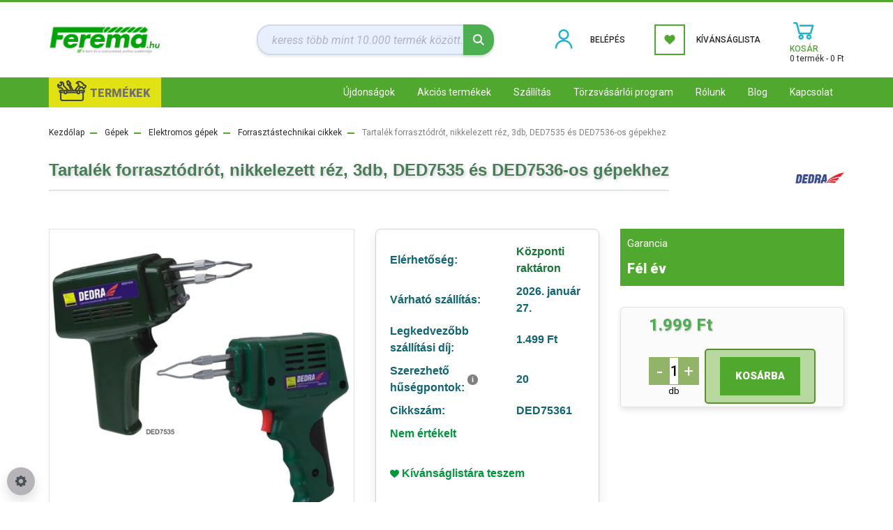

--- FILE ---
content_type: text/html; charset=UTF-8
request_url: https://ferema.hu/tartalek-forrasztodrot-nikkelezett-rez-3db-ded7535-es-ded7536-os-gepekhez
body_size: 34587
content:
<!DOCTYPE html>
<html lang="hu" dir="ltr">
<head>
    <title>Tartalék forrasztódrót, nikkelezett réz, 3db, DED7535 és DED7536-os gépekhez,Forrasztástechnikai cikkek</title>
    <meta charset="utf-8">
    <meta name="description" content="Tartalék forrasztódrót, nikkelezett réz, 3db, DED7535 és DED7536-os gépekhez - Ferema.hu">
    <meta name="robots" content="index, follow">
    <link rel="image_src" href="https://ferema1.cdn.shoprenter.hu/custom/ferema1/image/data/product/DED75361.jpg.webp?lastmod=1716024316.1704477579">
    <meta property="og:title" content="Tartalék forrasztódrót, nikkelezett réz, 3db, DED7535 és DED7536-os gépekhez" />
    <meta property="og:type" content="product" />
    <meta property="og:url" content="https://ferema.hu/tartalek-forrasztodrot-nikkelezett-rez-3db-ded7535-es-ded7536-os-gepekhez" />
    <meta property="og:image" content="https://ferema1.cdn.shoprenter.hu/custom/ferema1/image/cache/w1910h1000q100/product/DED75361.jpg.webp?lastmod=1716024316.1704477579" />
    <meta property="og:description" content="Tartalék forrasztódrót, nikkelezett réz, 3db, DED7535 és DED7536-os gépekhez" />
    <link href="https://ferema1.cdn.shoprenter.hu/custom/ferema1/image/data/favicon-ff.png?lastmod=1687345575.1704477579" rel="icon" />
    <link href="https://ferema1.cdn.shoprenter.hu/custom/ferema1/image/data/favicon-ff.png?lastmod=1687345575.1704477579" rel="apple-touch-icon" />
    <base href="https://ferema.hu:443" />
    <meta name="facebook-domain-verification" content="0vgfytjp0cij1kqtfamuu5dj2myyu8" />
<meta name="google-site-verification" content="M6y_B7YhqQN8Qtq8TZhOPYOtgkqHLoSDdLemAFIMIhs" />

    <meta name="viewport" content="width=device-width, initial-scale=1, maximum-scale=1, user-scalable=0">
            <link href="https://ferema.hu/tartalek-forrasztodrot-nikkelezett-rez-3db-ded7535-es-ded7536-os-gepekhez" rel="canonical">
    
            
                    
                <link rel="preconnect" href="https://fonts.googleapis.com">
    <link rel="preconnect" href="https://fonts.gstatic.com" crossorigin>
    <link href="https://fonts.googleapis.com/css2?family=Roboto:ital,wght@0,300;0,400;0,500;0,700;0,900;1,300;1,400;1,500;1,700;1,900&display=swap" rel="stylesheet">
            <link rel="stylesheet" href="https://ferema1.cdn.shoprenter.hu/web/compiled/css/fancybox2.css?v=1768402760" media="screen">
            <link rel="stylesheet" href="https://ferema1.cdn.shoprenter.hu/custom/ferema1/catalog/view/theme/stockholm_global/style/1745914295.1585500970.1717486764.1744999255.css?v=null.1704477579" media="screen">
            <link rel="stylesheet" href="https://ferema1.cdn.shoprenter.hu/custom/ferema1/catalog/view/theme/stockholm_global/stylesheet/stylesheet.css?v=1744999255" media="screen">
        <script>
        window.nonProductQuality = 100;
    </script>
    <script src="//ajax.googleapis.com/ajax/libs/jquery/1.10.2/jquery.min.js"></script>
    <script>window.jQuery || document.write('<script src="https://ferema1.cdn.shoprenter.hu/catalog/view/javascript/jquery/jquery-1.10.2.min.js?v=1484139539"><\/script>');</script>
    <script type="text/javascript" src="//cdn.jsdelivr.net/npm/slick-carousel@1.8.1/slick/slick.min.js"></script>

                
        
    

    <!--Header JavaScript codes--><script src="https://ferema1.cdn.shoprenter.hu/web/compiled/js/base.js?v=1768402759"></script><script src="https://ferema1.cdn.shoprenter.hu/web/compiled/js/countdown.js?v=1768402759"></script><script src="https://ferema1.cdn.shoprenter.hu/web/compiled/js/fancybox2.js?v=1768402759"></script><script src="https://ferema1.cdn.shoprenter.hu/web/compiled/js/before_starter2_head.js?v=1768402759"></script><script src="https://ferema1.cdn.shoprenter.hu/web/compiled/js/before_starter2_productpage.js?v=1768402759"></script><script src="https://ferema1.cdn.shoprenter.hu/web/compiled/js/productreview.js?v=1768402759"></script><script src="https://ferema1.cdn.shoprenter.hu/web/compiled/js/nanobar.js?v=1768402759"></script><!--Header jQuery onLoad scripts--><script>window.countdownFormat='%D:%H:%M:%S';var BASEURL='https://ferema.hu';Currency={"symbol_left":"","symbol_right":" Ft","decimal_place":0,"decimal_point":",","thousand_point":".","currency":"HUF","value":1};var ShopRenter=ShopRenter||{};ShopRenter.product={"id":44760,"sku":"DED75361","currency":"HUF","unitName":"db","price":1999,"name":"Tartal\u00e9k forraszt\u00f3dr\u00f3t, nikkelezett r\u00e9z, 3db, DED7535 \u00e9s DED7536-os g\u00e9pekhez","brand":"DEDRA","currentVariant":{"Garancia":"F\u00e9l \u00e9v "},"parent":{"id":44760,"sku":"DED75361","unitName":"db","price":1999,"name":"Tartal\u00e9k forraszt\u00f3dr\u00f3t, nikkelezett r\u00e9z, 3db, DED7535 \u00e9s DED7536-os g\u00e9pekhez"}};$(document).ready(function(){$('.fancybox').fancybox({maxWidth:820,maxHeight:650,afterLoad:function(){wrapCSS=$(this.element).data('fancybox-wrapcss');if(wrapCSS){$('.fancybox-wrap').addClass(wrapCSS);}},helpers:{thumbs:{width:50,height:50}}});$('.fancybox-inline').fancybox({maxWidth:820,maxHeight:650,type:'inline'});});$(window).load(function(){var init_similar_products_Scroller=function(){$("#similar_products .aurora-scroll-click-mode").each(function(){var max=0;$(this).find($(".list_prouctname")).each(function(){var h=$(this).height();max=h>max?h:max;});$(this).find($(".list_prouctname")).each(function(){$(this).height(max);});});$("#similar_products .aurora-scroll-click-mode").auroraScroll({autoMode:"click",frameRate:60,speed:2.5,direction:-1,elementClass:"product-snapshot",pauseAfter:false,horizontal:true,visible:1,arrowsPosition:1},function(){initAurora();});}
init_similar_products_Scroller();var init_relatedproducts_Scroller=function(){$("#relatedproducts .aurora-scroll-click-mode").each(function(){var max=0;$(this).find($(".list_prouctname")).each(function(){var h=$(this).height();max=h>max?h:max;});$(this).find($(".list_prouctname")).each(function(){$(this).height(max);});});$("#relatedproducts .aurora-scroll-click-mode").auroraScroll({autoMode:"click",frameRate:60,speed:2.5,direction:-1,elementClass:"product-snapshot",pauseAfter:false,horizontal:true,visible:1,arrowsPosition:1},function(){initAurora();});}
init_relatedproducts_Scroller();});</script><script src="https://ferema1.cdn.shoprenter.hu/web/compiled/js/vue/manifest.bundle.js?v=1768402756"></script><script>var ShopRenter=ShopRenter||{};ShopRenter.onCartUpdate=function(callable){document.addEventListener('cartChanged',callable)};ShopRenter.onItemAdd=function(callable){document.addEventListener('AddToCart',callable)};ShopRenter.onItemDelete=function(callable){document.addEventListener('deleteCart',callable)};ShopRenter.onSearchResultViewed=function(callable){document.addEventListener('AuroraSearchResultViewed',callable)};ShopRenter.onSubscribedForNewsletter=function(callable){document.addEventListener('AuroraSubscribedForNewsletter',callable)};ShopRenter.onCheckoutInitiated=function(callable){document.addEventListener('AuroraCheckoutInitiated',callable)};ShopRenter.onCheckoutShippingInfoAdded=function(callable){document.addEventListener('AuroraCheckoutShippingInfoAdded',callable)};ShopRenter.onCheckoutPaymentInfoAdded=function(callable){document.addEventListener('AuroraCheckoutPaymentInfoAdded',callable)};ShopRenter.onCheckoutOrderConfirmed=function(callable){document.addEventListener('AuroraCheckoutOrderConfirmed',callable)};ShopRenter.onCheckoutOrderPaid=function(callable){document.addEventListener('AuroraOrderPaid',callable)};ShopRenter.onCheckoutOrderPaidUnsuccessful=function(callable){document.addEventListener('AuroraOrderPaidUnsuccessful',callable)};ShopRenter.onProductPageViewed=function(callable){document.addEventListener('AuroraProductPageViewed',callable)};ShopRenter.onMarketingConsentChanged=function(callable){document.addEventListener('AuroraMarketingConsentChanged',callable)};ShopRenter.onCustomerRegistered=function(callable){document.addEventListener('AuroraCustomerRegistered',callable)};ShopRenter.onCustomerLoggedIn=function(callable){document.addEventListener('AuroraCustomerLoggedIn',callable)};ShopRenter.onCustomerUpdated=function(callable){document.addEventListener('AuroraCustomerUpdated',callable)};ShopRenter.onCartPageViewed=function(callable){document.addEventListener('AuroraCartPageViewed',callable)};ShopRenter.customer={"userId":0,"userClientIP":"18.222.217.25","userGroupId":8,"customerGroupTaxMode":"gross","customerGroupPriceMode":"only_gross","email":"","phoneNumber":"","name":{"firstName":"","lastName":""}};ShopRenter.theme={"name":"stockholm_global","family":"stockholm","parent":""};ShopRenter.shop={"name":"ferema1","locale":"hu","currency":{"code":"HUF","rate":1},"domain":"ferema1.myshoprenter.hu"};ShopRenter.page={"route":"product\/product","queryString":"tartalek-forrasztodrot-nikkelezett-rez-3db-ded7535-es-ded7536-os-gepekhez"};ShopRenter.formSubmit=function(form,callback){callback();};let loadedAsyncScriptCount=0;function asyncScriptLoaded(position){loadedAsyncScriptCount++;if(position==='body'){if(document.querySelectorAll('.async-script-tag').length===loadedAsyncScriptCount){if(/complete|interactive|loaded/.test(document.readyState)){document.dispatchEvent(new CustomEvent('asyncScriptsLoaded',{}));}else{document.addEventListener('DOMContentLoaded',()=>{document.dispatchEvent(new CustomEvent('asyncScriptsLoaded',{}));});}}}}</script><script type="text/javascript"async class="async-script-tag"onload="asyncScriptLoaded('header')"src="https://onsite.optimonk.com/script.js?account=186200"></script><script type="text/javascript"src="https://ferema1.cdn.shoprenter.hu/web/compiled/js/vue/customerEventDispatcher.bundle.js?v=1768402756"></script>                <script>window["bp"]=window["bp"]||function(){(window["bp"].q=window["bp"].q||[]).push(arguments);};window["bp"].l=1*new Date();scriptElement=document.createElement("script");firstScript=document.getElementsByTagName("script")[0];scriptElement.async=true;scriptElement.src='https://pixel.barion.com/bp.js';firstScript.parentNode.insertBefore(scriptElement,firstScript);window['barion_pixel_id']='BP-H02fJVeUMI-00';bp('init','addBarionPixelId','BP-H02fJVeUMI-00');</script><noscript>
    <img height="1" width="1" style="display:none" alt="Barion Pixel" src="https://pixel.barion.com/a.gif?ba_pixel_id='BP-H02fJVeUMI-00'&ev=contentView&noscript=1">
</noscript>
                        <script type="text/javascript" src="https://ferema1.cdn.shoprenter.hu/web/compiled/js/vue/fullBarionPixel.bundle.js?v=1768402756"></script>


            
            <script>window.dataLayer=window.dataLayer||[];function gtag(){dataLayer.push(arguments)};var ShopRenter=ShopRenter||{};ShopRenter.config=ShopRenter.config||{};ShopRenter.config.googleConsentModeDefaultValue="granted";</script>                        <script type="text/javascript" src="https://ferema1.cdn.shoprenter.hu/web/compiled/js/vue/googleConsentMode.bundle.js?v=1768402756"></script>

            <!-- Facebook Pixel Code -->
<script>
!function(f,b,e,v,n,t,s)
{if(f.fbq)return;n=f.fbq=function(){n.callMethod?
n.callMethod.apply(n,arguments):n.queue.push(arguments)};
if(!f._fbq)f._fbq=n;n.push=n;n.loaded=!0;n.version='2.0';
n.queue=[];t=b.createElement(e);t.async=!0;
t.src=v;s=b.getElementsByTagName(e)[0];
s.parentNode.insertBefore(t,s)}(window, document,'script',
'https://connect.facebook.net/en_US/fbevents.js');
fbq('consent', 'revoke');
fbq('init', '113076517441546');
fbq('track', 'PageView');
document.addEventListener('AuroraProductPageViewed', function(auroraEvent) {
                    fbq('track', 'ViewContent', {
                        content_type: 'product',
                        content_ids: [auroraEvent.detail.product.id.toString()],
                        value: parseFloat(auroraEvent.detail.product.grossUnitPrice),
                        currency: auroraEvent.detail.product.currency
                    }, {
                        eventID: auroraEvent.detail.event.id
                    });
                });
document.addEventListener('AuroraAddedToCart', function(auroraEvent) {
    var fbpId = [];
    var fbpValue = 0;
    var fbpCurrency = '';

    auroraEvent.detail.products.forEach(function(item) {
        fbpValue += parseFloat(item.grossUnitPrice) * item.quantity;
        fbpId.push(item.id);
        fbpCurrency = item.currency;
    });


    fbq('track', 'AddToCart', {
        content_ids: fbpId,
        content_type: 'product',
        value: fbpValue,
        currency: fbpCurrency
    }, {
        eventID: auroraEvent.detail.event.id
    });
})
window.addEventListener('AuroraMarketingCookie.Changed', function(event) {
            let consentStatus = event.detail.isAccepted ? 'grant' : 'revoke';
            if (typeof fbq === 'function') {
                fbq('consent', consentStatus);
            }
        });
</script>
<noscript><img height="1" width="1" style="display:none"
src="https://www.facebook.com/tr?id=113076517441546&ev=PageView&noscript=1"
/></noscript>
<!-- End Facebook Pixel Code -->

            <!-- Google Tag Manager -->
<script>(function(w,d,s,l,i){w[l]=w[l]||[];w[l].push({'gtm.start':
new Date().getTime(),event:'gtm.js'});var f=d.getElementsByTagName(s)[0],
j=d.createElement(s),dl=l!='dataLayer'?'&l='+l:'';j.async=true;j.src=
'https://www.googletagmanager.com/gtm.js?id='+i+dl;f.parentNode.insertBefore(j,f);
})(window,document,'script','dataLayer','GTM-KJ2CZHH');</script>
<!-- End Google Tag Manager -->
            
            
                <!--Global site tag(gtag.js)--><script async src="https://www.googletagmanager.com/gtag/js?id=AW-413407834"></script><script>window.dataLayer=window.dataLayer||[];function gtag(){dataLayer.push(arguments);}
gtag('js',new Date());gtag('config','AW-413407834',{"allow_enhanced_conversions":true});gtag('config','G-TPW1SL847J');</script>                                <script type="text/javascript" src="https://ferema1.cdn.shoprenter.hu/web/compiled/js/vue/GA4EventSender.bundle.js?v=1768402756"></script>

    
    
</head>

<body id="body" class="page-body product-page-body stockholm_global-body" role="document">
<!--Google Tag Manager(noscript)--><!--Google<!--End Google Tag Manager(noscript)--><div id="fb-root"></div><script>(function(d,s,id){var js,fjs=d.getElementsByTagName(s)[0];if(d.getElementById(id))return;js=d.createElement(s);js.id=id;js.src="//connect.facebook.net/hu_HU/sdk/xfbml.customerchat.js#xfbml=1&version=v2.12&autoLogAppEvents=1";fjs.parentNode.insertBefore(js,fjs);}(document,"script","facebook-jssdk"));</script>
                    

<!-- cached -->    <div class="nanobar-cookie-cog d-flex-center rounded-circle js-hidden-nanobar-button">
        <svg width="16" height="16" viewBox="0 0 24 24" fill="currentColor" xmlns="https://www.w3.org/2000/svg">
    <path d="M23.2736 9.61743L21.5884 9.32688C21.385 8.54237 21.0654 7.78693 20.6586 7.08959L21.6465 5.69492C21.908 5.34625 21.8789 4.8523 21.5593 4.56174L19.4092 2.41162C19.1186 2.09201 18.6247 2.06295 18.276 2.32446L16.8814 3.31235C16.184 2.93462 15.4286 2.61501 14.6731 2.41162L14.3826 0.726392C14.3245 0.290557 13.9467 0 13.5109 0H10.4891C10.0533 0 9.67554 0.290557 9.61743 0.726392L9.32688 2.41162C8.54237 2.61501 7.78693 2.93462 7.08959 3.3414L5.69492 2.35351C5.34625 2.09201 4.8523 2.12107 4.56174 2.44068L2.41162 4.5908C2.09201 4.88136 2.06295 5.3753 2.32446 5.72397L3.31235 7.11864C2.93462 7.81598 2.61501 8.57143 2.41162 9.32688L0.726392 9.61743C0.290557 9.67554 0 10.0533 0 10.4891V13.5109C0 13.9467 0.290557 14.3245 0.726392 14.3826L2.41162 14.6731C2.61501 15.4576 2.93462 16.2131 3.3414 16.9104L2.35351 18.3051C2.09201 18.6538 2.12107 19.1477 2.44068 19.4383L4.5908 21.5884C4.88136 21.908 5.3753 21.937 5.72397 21.6755L7.11864 20.6877C7.81598 21.0654 8.57143 21.385 9.32688 21.5884L9.61743 23.2736C9.67554 23.7094 10.0533 24 10.4891 24H13.5109C13.9467 24 14.3245 23.7094 14.3826 23.2736L14.6731 21.5884C15.4576 21.385 16.2131 21.0654 16.9104 20.6586L18.3051 21.6465C18.6538 21.908 19.1477 21.8789 19.4383 21.5593L21.5884 19.4092C21.908 19.1186 21.937 18.6247 21.6755 18.276L20.6877 16.8814C21.0654 16.184 21.385 15.4286 21.5884 14.6731L23.2736 14.3826C23.7094 14.3245 24 13.9467 24 13.5109V10.4891C24 10.0533 23.7094 9.67554 23.2736 9.61743ZM12 16.7942C9.35593 16.7942 7.20581 14.6441 7.20581 12C7.20581 9.35593 9.35593 7.20581 12 7.20581C14.6441 7.20581 16.7942 9.35593 16.7942 12C16.7942 14.6441 14.6441 16.7942 12 16.7942Z"/>
</svg>

    </div>
<div class="Fixed nanobar js-nanobar-first-login">
    <div class="container nanobar-container">
        <div class="row flex-column flex-sm-row">
            <div class="col-12 col-sm-6 col-lg-8 nanobar-text-cookies align-self-center text-sm-left">
                <p>Süti!<br />
	<br />
	Ahogy a jó munkához is kell a szerszám, úgy a jó webshopnak is kellenek a cookiek, hogy minél jobb<br />
	felhasználói élményt nyújtsunk neked. Hogy erről többet tudj meg, olvasd el az ÁSZF-et, az<br />
	adatvédelmi és a sütik kezelésére vonatkozó nyilatkozatainkat.<br />
	<br />
	A weboldalon való böngészés folytatásával hozzájárulsz a sütik használatához.
</p>
            </div>
            <div class="col-12 col-sm-6 col-lg-4 nanobar-buttons m-sm-0 text-center text-sm-right">
                <a href="" class="btn btn-link nanobar-settings-button js-nanobar-settings-button">
                    Beállítások módosítása
                </a>
                <a href="" class="btn btn-primary nanobar-btn js-nanobar-close-cookies" data-button-save-text="Beállítások mentése">
                    Elfogadom
                </a>
            </div>
        </div>
        <div class="nanobar-cookies js-nanobar-cookies flex-column flex-sm-row text-left pt-3 mt-3" style="display: none;">
            <div class="custom-control custom-checkbox">
                <input id="required_cookies" class="custom-control-input" type="checkbox" name="required_cookies" disabled checked/>
                <label for="required_cookies" class="custom-control-label">
                    Szükséges cookie-k
                    <div class="cookies-help-text">
                        Ezek a cookie-k segítenek abban, hogy a webáruház használható és működőképes legyen.
                    </div>
                </label>
            </div>
            <div class="custom-control custom-checkbox">
                <input id="marketing_cookies" class="custom-control-input js-nanobar-marketing-cookies" type="checkbox" name="marketing_cookies"
                         checked />
                <label for="marketing_cookies" class="custom-control-label">
                    Marketing cookie-k
                    <div class="cookies-help-text">
                        Ezeket a cookie-k segítenek abban, hogy az Ön érdeklődési körének megfelelő reklámokat és termékeket jelenítsük meg a webáruházban.
                    </div>
                </label>
            </div>
        </div>
    </div>
</div>

<script>
    (function ($) {
        $(document).ready(function () {
            new AuroraNanobar.FirstLogNanobarCheckbox(jQuery('.js-nanobar-first-login'), 'modal');
        });
    })(jQuery);
</script>
<!-- /cached -->
<!-- cached --><div class="Fixed nanobar js-nanobar-free-shipping">
    <div class="container nanobar-container">
        <button type="button" class="close js-nanobar-close" aria-label="Close">
            <span aria-hidden="true">&times;</span>
        </button>
        <div class="nanobar-text px-3"></div>
    </div>
</div>

<script>$(document).ready(function(){document.nanobarInstance=new AuroraNanobar.FreeShippingNanobar($('.js-nanobar-free-shipping'),'modal','25','','1');});</script><!-- /cached -->
                <!-- page-wrap -->

                <div class="page-wrap">
                            


    <header class="sticky-header d-none d-lg-block">
                    <div class="header-middle-line">
                <div class="container">
                    <div class="header-middle d-flex justify-content-between">
                        <!-- cached -->
    <a class="navbar-brand" href="/"><img style="border: 0; max-width: 160px;" src="https://ferema1.cdn.shoprenter.hu/custom/ferema1/image/data/New_Design/2023-logo/logo2023.svg?v=1694075163" title="Ferema.hu - webáruház" alt="Ferema.hu - webáruház" /></a>
<!-- /cached -->
                                                    
<div class="dropdown search-module d-flex0">
    <div class="input-group">
        <input class="form-control disableAutocomplete" type="text" placeholder="keress több mint 10.000 termék között..." value=""
               id="filter_keyword" 
               onclick="this.value=(this.value==this.defaultValue)?'':this.value;"/>
        <div class="input-group-append">
            <button class="btn btn-primary" onclick="moduleSearch();">
                <svg width="16" height="16" viewBox="0 0 24 24" fill="currentColor" xmlns="https://www.w3.org/2000/svg">
    <path d="M17.6125 15.4913C18.7935 13.8785 19.4999 11.8975 19.4999 9.74998C19.4999 4.37403 15.1259 0 9.74993 0C4.37398 0 0 4.37403 0 9.74998C0 15.1259 4.37403 19.5 9.74998 19.5C11.8975 19.5 13.8787 18.7934 15.4915 17.6124L21.8789 23.9999L24 21.8788C24 21.8787 17.6125 15.4913 17.6125 15.4913ZM9.74998 16.4999C6.02782 16.4999 3.00001 13.4721 3.00001 9.74998C3.00001 6.02782 6.02782 3.00001 9.74998 3.00001C13.4721 3.00001 16.5 6.02782 16.5 9.74998C16.5 13.4721 13.4721 16.4999 9.74998 16.4999Z"/>
</svg>

            </button>
        </div>
    </div>

    <input type="hidden" id="filter_description" value="0"/>
    <input type="hidden" id="search_shopname" value="ferema1"/>
    <div id="results" class="dropdown-menu search-results p-0"></div>
</div>



                                                <!-- cached -->
    <ul class="nav login-list">
                    <li class="nav-item nav-item-login">
                <a class="nav-link d-flex align-items-center header-middle-link" href="index.php?route=account/login" title="Belépés">
                    <span class="btn d-flex justify-content-center align-items-center header-icon-box">
                        <!--<svg width="14" height="14" viewBox="0 0 24 24" fill="currentColor" xmlns="http://www.w3.org/2000/svg">
    <path d="M18.3622 11.696C16.8819 13.6134 14.6142 14.8278 12 14.8278C9.44882 14.8278 7.11811 13.6134 5.63779 11.696C2.20472 13.901 0 17.7358 0 21.986C0 23.1364 0.88189 23.9992 1.98425 23.9992H21.9843C23.1181 24.0312 24 23.0725 24 21.986C24 17.7358 21.7953 13.8691 18.3622 11.696Z"/>
    <path d="M12 0C8.40945 0 5.51181 2.97194 5.51181 6.58301C5.51181 10.226 8.44094 13.166 12 13.166C15.5591 13.166 18.4882 10.258 18.4882 6.58301C18.4882 2.90803 15.5906 0 12 0Z"/>
</svg>-->
<svg xmlns="http://www.w3.org/2000/svg" x="0px" y="0px"
width="40" height="40"
viewBox="0 0 172 172"
style=" fill:#000000;"><g fill="none" fill-rule="nonzero" stroke="none" stroke-width="1" stroke-linecap="butt" stroke-linejoin="miter" stroke-miterlimit="10" stroke-dasharray="" stroke-dashoffset="0" font-family="none" font-weight="none" font-size="none" text-anchor="none" style="mix-blend-mode: normal"><path d="M0,172v-172h172v172z" fill="none"></path><g fill="#1fb2cc"><path d="M86,21.5c-17.7627,0 -32.25,14.4873 -32.25,32.25c0,17.7627 14.4873,32.25 32.25,32.25c17.7627,0 32.25,-14.4873 32.25,-32.25c0,-17.7627 -14.4873,-32.25 -32.25,-32.25zM86,86c-29.60449,0 -53.75,24.14551 -53.75,53.75h10.75c0,-23.80957 19.19043,-43 43,-43c23.80957,0 43,19.19043 43,43h10.75c0,-29.60449 -24.14551,-53.75 -53.75,-53.75zM86,32.25c11.92578,0 21.5,9.57422 21.5,21.5c0,11.92578 -9.57422,21.5 -21.5,21.5c-11.92578,0 -21.5,-9.57422 -21.5,-21.5c0,-11.92578 9.57422,-21.5 21.5,-21.5z"></path></g></g></svg>

                    </span>
                    <span class="d-flex login-item-title">
                        Belépés
                    </span>
                </a>
            </li>
            <li class="nav-item nav-item-register d-none">
                <a class="nav-link" href="index.php?route=account/create" title="Regisztráció">
                    Regisztráció
                </a>
            </li>
            </ul>
<!-- /cached -->
                        <hx:include src="/_fragment?_path=_format%3Dhtml%26_locale%3Den%26_controller%3Dmodule%252Fwishlist&amp;_hash=0abe9v0PiOX21ktJcMb4XJ%2BrdwXoMQ5wQsTlZX8DG8c%3D"></hx:include>
                        <div id="js-cart" class="d-md-flex align-items-md-center">
                            <hx:include src="/_fragment?_path=_format%3Dhtml%26_locale%3Den%26_controller%3Dmodule%252Fcart&amp;_hash=2GOqzAWcD9pIB1L7%2F0N8io9l%2FYQof9MWvQSe9J%2BMJ0I%3D"></hx:include>
                        </div>
                    </div>
                </div>
            </div>
            <div class="header-bottom-line">
                <div class="container">
                    <div class="header-bottom">
                        <nav class="navbar navbar-expand-lg justify-content-between">
<button class="collapsible" type="button">TERMÉKEK</button>
							<div class="content">
	<section id="">
                            


                    
            <div id="module_category_wrapper" class="module-category-wrapper">
    
    <div id="category" class="module content-module header-position category-module" >
                <div class="module-body">
                        <div id="category-nav">
            


<ul class="nav nav-pills category category-menu sf-menu sf-horizontal cached">
    <li id="cat_11469" class="nav-item item category-list module-list parent even">
    <a href="https://ferema.hu/novenyek" class="nav-link">
        <span>Növények</span>
    </a>
            <ul class="nav flex-column children"><li id="cat_11506" class="nav-item item category-list module-list parent even">
    <a href="https://ferema.hu/novenyek/disznovenyek-11506" class="nav-link">
        <span>Dísznövények</span>
    </a>
            <ul class="nav flex-column children"><li id="cat_11524" class="nav-item item category-list module-list even">
    <a href="https://ferema.hu/novenyek/disznovenyek-11506/bambusz-11524" class="nav-link">
        <span>Bambusz</span>
    </a>
    </li><li id="cat_11518" class="nav-item item category-list module-list parent odd">
    <a href="https://ferema.hu/novenyek/disznovenyek-11506/cserjek-11518" class="nav-link">
        <span>Cserjék</span>
    </a>
            <ul class="nav flex-column children"><li id="cat_11547" class="nav-item item category-list module-list even">
    <a href="https://ferema.hu/novenyek/disznovenyek-11506/cserjek-11518/kuszo-cserjek-11547" class="nav-link">
        <span>Kúszó cserjék</span>
    </a>
    </li><li id="cat_11536" class="nav-item item category-list module-list odd">
    <a href="https://ferema.hu/novenyek/disznovenyek-11506/cserjek-11518/levelukkel-diszito-cserjek-11536" class="nav-link">
        <span>Levelükkel díszítő cserjék</span>
    </a>
    </li><li id="cat_11521" class="nav-item item category-list module-list even">
    <a href="https://ferema.hu/novenyek/disznovenyek-11506/cserjek-11518/orokzold-cserjek-11521" class="nav-link">
        <span>Örökzöld cserjék</span>
    </a>
    </li><li id="cat_11527" class="nav-item item category-list module-list odd">
    <a href="https://ferema.hu/novenyek/disznovenyek-11506/cserjek-11518/szuros-cserjek-11527" class="nav-link">
        <span>Szúrós cserjék</span>
    </a>
    </li><li id="cat_11541" class="nav-item item category-list module-list even">
    <a href="https://ferema.hu/novenyek/disznovenyek-11506/cserjek-11518/talajtakaro-cserjek-11541" class="nav-link">
        <span>Talajtakaró cserjék</span>
    </a>
    </li><li id="cat_11530" class="nav-item item category-list module-list odd">
    <a href="https://ferema.hu/novenyek/disznovenyek-11506/cserjek-11518/viragzo-cserjek-11530" class="nav-link">
        <span>Virágzó cserjék</span>
    </a>
    </li></ul>
    </li><li id="cat_11538" class="nav-item item category-list module-list even">
    <a href="https://ferema.hu/novenyek/disznovenyek-11506/diszfuvek-11538" class="nav-link">
        <span>Díszfüvek</span>
    </a>
    </li><li id="cat_11509" class="nav-item item category-list module-list parent odd">
    <a href="https://ferema.hu/novenyek/disznovenyek-11506/evelok-11509" class="nav-link">
        <span>Évelők</span>
    </a>
            <ul class="nav flex-column children"><li id="cat_11512" class="nav-item item category-list module-list even">
    <a href="https://ferema.hu/novenyek/disznovenyek-11506/evelok-11509/arnyekba-11512" class="nav-link">
        <span>Árnyékba</span>
    </a>
    </li><li id="cat_11544" class="nav-item item category-list module-list odd">
    <a href="https://ferema.hu/novenyek/disznovenyek-11506/evelok-11509/viragzo-evelok-11544" class="nav-link">
        <span>Virágzó évelők</span>
    </a>
    </li></ul>
    </li><li id="cat_11515" class="nav-item item category-list module-list even">
    <a href="https://ferema.hu/novenyek/disznovenyek-11506/fak-11515" class="nav-link">
        <span>Fák</span>
    </a>
    </li><li id="cat_11552" class="nav-item item category-list module-list odd">
    <a href="https://ferema.hu/novenyek/disznovenyek-11506/orokzold-novenyek" class="nav-link">
        <span>Örökzöldek</span>
    </a>
    </li></ul>
    </li><li id="cat_11470" class="nav-item item category-list module-list parent odd">
    <a href="https://ferema.hu/novenyek/gyumolcstermok" class="nav-link">
        <span>Gyümölcstermők</span>
    </a>
            <ul class="nav flex-column children"><li id="cat_11471" class="nav-item item category-list module-list even">
    <a href="https://ferema.hu/novenyek/gyumolcstermok/bogyos-gyumolcsok" class="nav-link">
        <span>Bogyós gyümölcsök</span>
    </a>
    </li><li id="cat_11472" class="nav-item item category-list module-list parent odd">
    <a href="https://ferema.hu/novenyek/gyumolcstermok/gyumolcsfak" class="nav-link">
        <span>Gyümölcsfák</span>
    </a>
            <ul class="nav flex-column children"><li id="cat_11475" class="nav-item item category-list module-list even">
    <a href="https://ferema.hu/novenyek/gyumolcstermok/gyumolcsfak/alma" class="nav-link">
        <span>Alma</span>
    </a>
    </li><li id="cat_11487" class="nav-item item category-list module-list odd">
    <a href="https://ferema.hu/novenyek/gyumolcstermok/gyumolcsfak/birs" class="nav-link">
        <span>Birs</span>
    </a>
    </li><li id="cat_11483" class="nav-item item category-list module-list even">
    <a href="https://ferema.hu/novenyek/gyumolcstermok/gyumolcsfak/cseresznye" class="nav-link">
        <span>Cseresznye</span>
    </a>
    </li><li id="cat_11492" class="nav-item item category-list module-list odd">
    <a href="https://ferema.hu/novenyek/gyumolcstermok/gyumolcsfak/csonthejasok" class="nav-link">
        <span>Csonthéjasok</span>
    </a>
    </li><li id="cat_11479" class="nav-item item category-list module-list even">
    <a href="https://ferema.hu/novenyek/gyumolcstermok/gyumolcsfak/kajszibarack" class="nav-link">
        <span>Kajszibarack</span>
    </a>
    </li><li id="cat_11477" class="nav-item item category-list module-list odd">
    <a href="https://ferema.hu/novenyek/gyumolcstermok/gyumolcsfak/korte" class="nav-link">
        <span>Körte</span>
    </a>
    </li><li id="cat_11489" class="nav-item item category-list module-list even">
    <a href="https://ferema.hu/novenyek/gyumolcstermok/gyumolcsfak/mandula" class="nav-link">
        <span>Mandula</span>
    </a>
    </li><li id="cat_11485" class="nav-item item category-list module-list odd">
    <a href="https://ferema.hu/novenyek/gyumolcstermok/gyumolcsfak/meggy" class="nav-link">
        <span>Meggy</span>
    </a>
    </li><li id="cat_11500" class="nav-item item category-list module-list even">
    <a href="https://ferema.hu/novenyek/gyumolcstermok/gyumolcsfak/naspolya-11500" class="nav-link">
        <span>Naspolya</span>
    </a>
    </li><li id="cat_11491" class="nav-item item category-list module-list odd">
    <a href="https://ferema.hu/novenyek/gyumolcstermok/gyumolcsfak/oszibarack" class="nav-link">
        <span>Őszibarack</span>
    </a>
    </li><li id="cat_11482" class="nav-item item category-list module-list even">
    <a href="https://ferema.hu/novenyek/gyumolcstermok/gyumolcsfak/szilva" class="nav-link">
        <span>Szilva</span>
    </a>
    </li></ul>
    </li><li id="cat_11495" class="nav-item item category-list module-list even">
    <a href="https://ferema.hu/novenyek/gyumolcstermok/kulonleges-gyumolcsok" class="nav-link">
        <span>Különleges gyümölcsök</span>
    </a>
    </li><li id="cat_11493" class="nav-item item category-list module-list odd">
    <a href="https://ferema.hu/novenyek/gyumolcstermok/szolo" class="nav-link">
        <span>Szőlő</span>
    </a>
    </li></ul>
    </li><li id="cat_11497" class="nav-item item category-list module-list even">
    <a href="https://ferema.hu/novenyek/rozsak" class="nav-link">
        <span>Rózsák</span>
    </a>
    </li></ul>
    </li><li id="cat_11549" class="nav-item item category-list module-list odd">
    <a href="https://ferema.hu/ujdonsagok-11549" class="nav-link">
        <span>Újdonságok</span>
    </a>
    </li><li id="cat_11237" class="nav-item item category-list module-list parent even dropDownParent align-2">
    <a href="https://ferema.hu/gepek" class="nav-link">
        <span>Gépek</span>
    </a>
    <div class="children js-subtree-dropdown subtree-dropdown">
        <div style="width: 500px; height: 500px" class="subtree-dropdown-inner p-3">
            <div class="ferama-mega-category">
	<div class="fmc-stanchion">
		<div class="fmc-stanchion-title"><a href="https://ferema.hu/gepek-11237/akkumulatoros-kisgepek">AKKUMULÁTOROS KISGÉPEK</a>
		</div>
		<div class="fmc-stanchion-subcategory-names"><a href="https://ferema.hu/gepek-11237/akkumulatoros-kisgepek/toltok-akkumulatorok">Akkumulátor töltő</a> <a href="https://ferema.hu/gepek-11237/akkumulatoros-kisgepek/akkumulatoros-keziszerszamok">Akkumulátoros gépcsomag</a> <a href="https://ferema.hu/gepek-11237/akkumulatoros-kisgepek/akkus-kompresszor-11335">Akkus kompresszor</a> <a href="https://ferema.hu/gepek-11237/akkumulatoros-kisgepek/akkumulatoros-csiszologepek">Deltacsiszoló</a> <a href="https://ferema.hu/gepek-11237/akkumulatoros-kisgepek/egyeb-akkumulatoros-gepek">Egyéb</a> <a href="https://ferema.hu/gepek-11237/akkumulatoros-kisgepek/akkumulatoros-funyirok-es-fuszegelynyiro">Fûnyíró</a> <a href="https://ferema.hu/gepek-11237/akkumulatoros-kisgepek/furesz-11291">Fűrész</a> <a href="https://ferema.hu/gepek-11237/akkumulatoros-kisgepek/akkumulatoros-furo-csavarozogepek">Fúró-csavarbehajtó</a> <a href="https://ferema.hu/gepek-11237/akkumulatoros-kisgepek/hangszoro-11338">Hangszóró</a> <a href="https://ferema.hu/gepek-11237/akkumulatoros-kisgepek/akkumulatoros-fureszek">Láncfûrész</a> <a href="https://ferema.hu/gepek-11237/akkumulatoros-kisgepek/akkumulatoros-lombfuvok">Lombszívó, lombfúvó</a> <a href="https://ferema.hu/gepek-11237/akkumulatoros-kisgepek/porszivo-11339">Porszívó</a> <a href="https://ferema.hu/gepek-11237/akkumulatoros-kisgepek/akkumulatoros-sarokcsiszolok-polirozok">Sarokcsiszoló</a> <a href="https://ferema.hu/gepek-11237/akkumulatoros-kisgepek/akkumulatoros-sovenyvagok">Sövényvágó</a>
		</div>
		<div class="fmc-stanchion-title"><a href="https://ferema.hu/gepek-11237/benzinmotoros-gepek">BENZINMOTOROS GÉPEK</a>
		</div>
		<div class="fmc-stanchion-subcategory-names"><a href="https://ferema.hu/gepek-11237/benzinmotoros-gepek/aramfejlesztok-aggregatorok">Áramfejlesztő</a> <a href="https://ferema.hu/gepek-11237/benzinmotoros-gepek/fukaszak">Fûkasza</a> <a href="https://ferema.hu/gepek-11237/benzinmotoros-gepek/funyirogepek">Fûnyíró</a><a href="https://ferema.hu/gepek-11237/benzinmotoros-gepek/tartozekok-benzinmotoros-gepekhez">Gépalkatrészek</a><a href="https://ferema.hu/gepek-11237/benzinmotoros-gepek/lancfureszek">Láncfûrész</a> <a href="https://ferema.hu/gepek-11237/benzinmotoros-gepek/lapvibratorok">Lapvibrátor</a>
		</div>
	</div>
	<div class="fmc-stanchion">
		<div class="fmc-stanchion-title"><a href="https://ferema.hu/gepek-11237/elektromos-gepek">ELEKTROMOS GÉPEK</a>
		</div>
		<div class="fmc-stanchion-subcategory-names"><a href="https://ferema.hu/gepek-11237/elektromos-gepek/fureszgepek">Asztali körfûrészgép</a> <a href="https://ferema.hu/gepek-11237/elektromos-gepek/asztalos-es-faipari-gepek">ASZTALOS ÉS FAIPARI GÉPEK</a> <a href="https://ferema.hu/gepek-11237/elektromos-gepek/csavarozo-es-utvecsavarozo-gepek">CSAVAROZÓ ÉS ÜTVECSAVAROZÓ GÉPEK</a> <a href="https://ferema.hu/gepek-11237/elektromos-gepek/csiszologepek">CSISZOLÓGÉPEK</a> <a href="https://ferema.hu/gepek-11237/elektromos-gepek/csomegmunkalo-gepek">CSŐMEGMUNKÁLÓ GÉPEK</a> <a href="https://ferema.hu/gepek-11237/elektromos-gepek/epitoipari-gepek">Építõipari gépek</a> <a href="https://ferema.hu/gepek-11237/elektromos-gepek/festekszorok-elektromos-gepek">Festékszóró</a> <a href="https://ferema.hu/gepek-11237/elektromos-gepek/forrasztok-es-segedanyagok">Forrasztástechnikai cikkek</a> <a href="https://ferema.hu/gepek-11237/elektromos-gepek/furogepek">FÚRÓGÉPEK</a> <a href="https://ferema.hu/gepek-11237/elektromos-gepek/hegesztok-inverterek">HEGESZTŐK, INVERTEREK</a> <a href="https://ferema.hu/gepek-11237/elektromos-gepek/holegfuvok">Hõlégfúvó</a> <a href="https://ferema.hu/gepek-11237/elektromos-gepek/homarok">Hómaró</a> <a href="https://ferema.hu/gepek-11237/elektromos-gepek/kerteszeti-gepek">KERTÉSZETI GÉPEK</a> <a href="https://ferema.hu/gepek-11237/elektromos-gepek/koszorugepek-es-keszletek">Kettõs köszörû</a> <a href="https://ferema.hu/gepek-11237/elektromos-gepek/festek-es-habarcskevero-gepek">Keverõgép</a> <a href="https://ferema.hu/gepek-11237/elektromos-gepek/lemezvagogepek">Lemezvágó olló</a> <a href="https://ferema.hu/gepek-11237/elektromos-gepek/magasnyomasu-mosok-elektromos-gepek">Magasnyomású mosó</a> <a href="https://ferema.hu/gepek-11237/elektromos-gepek/porszivok">Porszívó, takarítógép</a><a href="https://ferema.hu/gepek-11237/elektromos-gepek/ragasztopisztolyok">Ragasztópisztoly</a><a href="https://ferema.hu/gepek-11237/elektromos-gepek/sarokcsiszolok">Sarokcsiszoló</a> <a href="https://ferema.hu/gepek-11237/elektromos-gepek/szivattyuk-hazi-vizmuvek">Szivattyú</a>
		</div>
	</div>
</div>
        </div>
    </div>
</li><li id="cat_11142" class="nav-item item category-list module-list parent odd dropDownParent align-0">
    <a href="https://ferema.hu/keziszerszamok" class="nav-link">
        <span>Kéziszerszámok</span>
    </a>
    <div class="children js-subtree-dropdown subtree-dropdown">
        <div style="width: 900px; height: 500px" class="subtree-dropdown-inner p-3">
            <div class="ferama-mega-category">
	<div class="fmc-stanchion">
		<div class="fmc-stanchion-title"><a href="https://ferema.hu/kezi-szerszamok/asztalos-szerszamok">ASZTALOS SZERSZÁMOK</a>
		</div>
		<div class="fmc-stanchion-subcategory-names"><a href="https://ferema.hu/kezi-szerszamok/asztalos-szerszamok/fejszek-baltak">Balták, fejszék</a> <a href="https://ferema.hu/kezi-szerszamok/asztalos-szerszamok/fareszelok-raspolyok">Reszelõ</a> <a href="https://ferema.hu/kezi-szerszamok/asztalos-szerszamok/asztalos-szoritok">Szorító</a> <a href="https://ferema.hu/kezi-szerszamok/asztalos-szerszamok/favesok">Vésõ</a>
		</div>
		<div class="fmc-stanchion-title"><a href="https://ferema.hu/kezi-szerszamok/keziszerszamok">Bilincsek</a>
		</div>
		<div class="fmc-stanchion-title"><a href="https://ferema.hu/kezi-szerszamok/bit-behajtok-es-keszletek">Bitek</a>
		</div>
		<div class="fmc-stanchion-title"><a href="https://ferema.hu/kezi-szerszamok/csavarhuzok">Csavarhúzó</a>
		</div>
		<div class="fmc-stanchion-title"><a href="https://ferema.hu/kezi-szerszamok/csavarhuzok-es-keszletek">CSAVARHÚZÓK ÉS KÉSZLETEK</a>
		</div>
		<div class="fmc-stanchion-subcategory-names"><a href="https://ferema.hu/kezi-szerszamok/csavarhuzok-es-keszletek/csavarhuzok-csavarhuzok-es-keszletek">Csavarhúzó</a> <a href="https://ferema.hu/kezi-szerszamok/csavarhuzok-es-keszletek/l-imbusz-kulcsok">Imbuszkulcs</a> <a href="https://ferema.hu/kezi-szerszamok/csavarhuzok-es-keszletek/csavarhuzo-keszletek">Szerszámkészlet</a> <a href="https://ferema.hu/kezi-szerszamok/csavarhuzok-es-keszletek/torx-kulcs-11442">Torx kulcs</a>
		</div>
		<div class="fmc-stanchion-title"><a href="https://ferema.hu/kezi-szerszamok/csavarkulcsok-es-keszletek">CSAVARKULCSOK ÉS KÉSZLETEK</a>
		</div>
		<div class="fmc-stanchion-subcategory-names"><a href="https://ferema.hu/kezi-szerszamok/csavarkulcsok-es-keszletek/csillag-villas-allithato-es-t-kulcsok">Csillag, villás kulcs</a><a href="https://ferema.hu/kezi-szerszamok/csavarkulcsok-es-keszletek/csavarkulcs-keszletek">Vízpumpafogó, armatúrafogó</a>
		</div>
		<div class="fmc-stanchion-title"><a href="https://ferema.hu/kezi-szerszamok/kulcsok">Csőfogó, svédcsőfogó</a>
		</div>
		<div class="fmc-stanchion-title"><a href="https://ferema.hu/kezi-szerszamok/csoszerelo-szerszamok">CSŐSZERELŐ SZERSZÁMOK</a>
		</div>
	</div>
	<div class="fmc-stanchion">
		<div class="fmc-stanchion-title"><a href="https://ferema.hu/kezi-szerszamok/dugokulcsok-hajtokarok-keszletek">DUGÓKULCSOK, HAJTÓKAROK, KÉSZLETEK</a>
		</div>
		<div class="fmc-stanchion-subcategory-names"><a href="https://ferema.hu/kezi-szerszamok/csavarhuzok-es-keszletek/csavarhuzok-csavarhuzok-es-keszletek">Csavarhúzó</a> <a href="https://ferema.hu/kezi-szerszamok/dugokulcsok-hajtokarok-keszletek/dugokulcsok">Dugókulcs, hajtószár</a> <a href="https://ferema.hu/kezi-szerszamok/dugokulcsok-hajtokarok-keszletek/dugokulcs-keszletek">Szerszámkészlet</a>
		</div>
		<div class="fmc-stanchion-title"><a href="https://ferema.hu/kezi-szerszamok/fazisceruza-11314">Fázisceruza</a>
		</div>
		<div class="fmc-stanchion-title"><a href="https://ferema.hu/kezi-szerszamok/festo-szerszamok">FESTŐ SZERSZÁMOK</a>
		</div>
		<div class="fmc-stanchion-subcategory-names"><a href="https://ferema.hu/kezi-szerszamok/festo-szerszamok/keveroszarak">Keverõszárak</a> <a href="https://ferema.hu/kezi-szerszamok/festo-szerszamok/kiegeszitok">Kiegészítők</a> <a href="https://ferema.hu/kezi-szerszamok/festo-szerszamok/vodrok">Kőműves szerszám</a>
		</div>
		<div class="fmc-stanchion-title"><a href="https://ferema.hu/kezi-szerszamok/fogok-kezi-szerszamok">Fogók, lemezollók, csapszegvágók</a>
		</div>
		<div class="fmc-stanchion-subcategory-names"><a href="https://ferema.hu/kezi-szerszamok/fogok-kezi-szerszamok/krimpelo-es-blankolo-fogok">Blankoló fogó, krimpelő fogó</a> <a href="https://ferema.hu/kezi-szerszamok/fogok-kezi-szerszamok/kombinalt-es-laposfogok">Fogók, lemezollók, csapszegvágók</a> <a href="https://ferema.hu/kezi-szerszamok/fogok-kezi-szerszamok/csipo-es-harapofogok">Harapófogó</a> <a href="https://ferema.hu/kezi-szerszamok/fogok-kezi-szerszamok/popszegecshuzok-fogok-kezi-szerszamok">Popszegecsfogó</a> <a href="https://ferema.hu/kezi-szerszamok/fogok-kezi-szerszamok/fogo-keszletek">Speciális fogó</a> <a href="https://ferema.hu/kezi-szerszamok/fogok-kezi-szerszamok/telefonfogok">Telefonfogó</a> <a href="https://ferema.hu/kezi-szerszamok/fogok-kezi-szerszamok/vizpumpafogok">Vízpumpafogó, armatúrafogó</a>
		</div>
	</div>
	<div class="fmc-stanchion">
		<div class="fmc-stanchion-title"><a href="https://ferema.hu/kezi-szerszamok/fureszek">Fûrész</a>
		</div>
		<div class="fmc-stanchion-subcategory-names"><a href="https://ferema.hu/kezi-szerszamok/fureszek/fafureszek">Fafûrészek</a> <a href="https://ferema.hu/kezi-szerszamok/fureszek/ytong-fureszek">Fûrész</a> <a href="https://ferema.hu/kezi-szerszamok/fureszek/specialis-kezifureszek">Kézifűrész</a> <a href="https://ferema.hu/kezi-szerszamok/fureszek/lombfureszlapok">Kézifûrész</a> <a href="https://ferema.hu/kezi-szerszamok/fureszek/kezi-fureszlapok">Kézifûrészlap</a>
		</div>
		<div class="fmc-stanchion-title"><a href="https://ferema.hu/kezi-szerszamok/hidraulikus-szerszamok">Hidraulikus szerszámok</a>
		</div>
		<div class="fmc-stanchion-title"><a href="https://ferema.hu/kezi-szerszamok/kalapacs-festitovas">Kalapács</a>
		</div>
		<div class="fmc-stanchion"> 
		</div>
		<div class="fmc-stanchion-title"><a href="https://ferema.hu/kezi-szerszamok/komuves-es-burkolo-szerszamok">Kőműves szerszám</a>
		</div>
		<div class="fmc-stanchion-subcategory-names"><a href="https://ferema.hu/kezi-szerszamok/fureszek/fafureszek">Fafûrészek</a> <a href="https://ferema.hu/kezi-szerszamok/komuves-es-burkolo-szerszamok/csempevagok">Csempevágó</a> <a href="https://ferema.hu/kezi-szerszamok/komuves-es-burkolo-szerszamok/csiszolok-vakolatgyaluk">Csiszolólap</a> <a href="https://ferema.hu/kezi-szerszamok/komuves-es-burkolo-szerszamok/csempekeresztek-ekek">Fugakereszt</a> <a href="https://ferema.hu/kezi-szerszamok/komuves-es-burkolo-szerszamok/csempevago-tartozekok">Gépalkatrészek</a> <a href="https://ferema.hu/kezi-szerszamok/komuves-es-burkolo-szerszamok/kinyomo-pisztolyok">Kinyomópisztoly</a> <a href="https://ferema.hu/kezi-szerszamok/komuves-es-burkolo-szerszamok/kanalak">Kőműves szerszám</a> <a href="https://ferema.hu/kezi-szerszamok/komuves-es-burkolo-szerszamok/szerelovasak-feszitovasak">Ládabontó</a> <a href="https://ferema.hu/kezi-szerszamok/komuves-es-burkolo-szerszamok/ragaszto-es-egyeb-szalagok">Ragasztástechnika</a> <a href="https://ferema.hu/kezi-szerszamok/komuves-es-burkolo-szerszamok/szivacsok">Takarítóeszköz</a> <a href="https://ferema.hu/kezi-szerszamok/komuves-es-burkolo-szerszamok/vesok-komuves-es-burkolo-szerszamok">Vésõ</a>
		</div>
	</div>
	<div class="fmc-stanchion">
		<div class="fmc-stanchion-title"><a href="https://ferema.hu/kezi-szerszamok/lakatos-szerszamok">LAKATOS SZERSZÁMOK</a>
		</div>
		<div class="fmc-stanchion-subcategory-names"><a href="https://ferema.hu/kezi-szerszamok/lakatos-szerszamok/hajlitogepek">Fémmegmunkáló szerszám</a> <a href="https://ferema.hu/kezi-szerszamok/lakatos-szerszamok/reszelok">Reszelő</a> <a href="https://ferema.hu/kezi-szerszamok/lakatos-szerszamok/drotkefek">Seprûk,kefék</a>
		</div>
		<div class="fmc-stanchion-title"><a href="https://ferema.hu/kezi-szerszamok/mero-es-ellenorzo-keszletek">MÉRŐ ÉS ELLENŐRZŐ KÉSZLETEK</a>
		</div>
		<div class="fmc-stanchion-subcategory-names"><a href="https://ferema.hu/kezi-szerszamok/mero-es-ellenorzo-keszletek/derekszogek">Derékszög</a> <a href="https://ferema.hu/kezi-szerszamok/mero-es-ellenorzo-keszletek/tavolsag-merok">Lézeres távolságmérő, szintező</a> <a href="https://ferema.hu/kezi-szerszamok/mero-es-ellenorzo-keszletek/meromuszerek">Mérõmûszerek</a> <a href="https://ferema.hu/kezi-szerszamok/mero-es-ellenorzo-keszletek/merolecek-colostokok">Mérõszalag</a> <a href="https://ferema.hu/kezi-szerszamok/mero-es-ellenorzo-keszletek/meroszalagok">Mérõszalagok</a> <a href="https://ferema.hu/kezi-szerszamok/mero-es-ellenorzo-keszletek/feszultsegteszterek">Speciális mérőeszköz</a> <a href="https://ferema.hu/kezi-szerszamok/mero-es-ellenorzo-keszletek/tolomerok">Tolómérő</a> <a href="https://ferema.hu/kezi-szerszamok/mero-es-ellenorzo-keszletek/vizmertekek">Vízmérték</a>
		</div>
		<div class="fmc-stanchion-title"><a href="https://ferema.hu/kezi-szerszamok/meres">Mérõszalag</a>
		</div>
		<div class="fmc-stanchion-title"><a href="https://ferema.hu/kezi-szerszamok/ragasztas">Ragasztástechnika</a>
		</div>
		<div class="fmc-stanchion-title"><a href="https://ferema.hu/kezi-szerszamok/magneses-szerszamok">Szerszámos láda, szerszámos táska, szortimenter</a>
		</div>
		<div class="fmc-stanchion-title"><a href="https://ferema.hu/kezi-szerszamok/tuzogepek">Tűzőgép</a>
		</div>
		<div class="fmc-stanchion-title"><a href="https://ferema.hu/kezi-szerszamok/uvegszerszamok">Üvegkiemelő</a>
		</div>
	</div>
	<div class="fmc-stanchion">
		<div class="fmc-stanchion-title"><a href="https://ferema.hu/kezi-szerszamok/vagoeszkozok">VÁGÓESZKÖZÖK</a>
		</div>
		<div class="fmc-stanchion-subcategory-names"><a href="https://ferema.hu/kezi-szerszamok/vagoeszkozok/specialis-vagoeszkozok">Lemezvágó olló</a> <a href="https://ferema.hu/kezi-szerszamok/vagoeszkozok/tapetavagok-szikek">Vágókés</a>
		</div>
		<div class="fmc-stanchion-title"><a href="https://ferema.hu/kezi-szerszamok/vesok">Vésõ</a>
		</div>
	</div>
</div>
        </div>
    </div>
</li><li id="cat_11238" class="nav-item item category-list module-list parent even dropDownParent align-0">
    <a href="https://ferema.hu/kert" class="nav-link">
        <span>Kert</span>
    </a>
    <div class="children js-subtree-dropdown subtree-dropdown">
        <div style="width: 450px; height: 500px" class="subtree-dropdown-inner p-3">
            <div class="ferama-mega-category">
	<div class="fmc-stanchion">
		<div class="fmc-stanchion-title"><a href="https://ferema.hu/kert-11238/allat-rovarriaszto-11240">Állat, rovarriasztó</a>
		</div>
		<div class="fmc-stanchion-title"><a href="https://ferema.hu/kert-11238/fumag-11300">Fűmag</a>
		</div>
		<div class="fmc-stanchion-title"><a href="https://ferema.hu/kert-11238/keritesek-halok-11333">Kerítések, hálók</a>
		</div>
		<div class="fmc-stanchion-title"><a href="https://ferema.hu/kert-11238/kerti-szerszamok">KERTI SZERSZÁMOK</a>
		</div>
		<div class="fmc-stanchion-subcategory-names"><a href="https://ferema.hu/kert-11238/kerti-szerszamok/aso-11359">Ásó</a> <a href="https://ferema.hu/kert-11238/kerti-szerszamok/bozotvago-11241">Bozótvágó</a> <a href="https://ferema.hu/kert-11238/kerti-szerszamok/csakany-11362">Csákány</a> <a href="https://ferema.hu/kert-11238/kerti-szerszamok/foldfuro-11363">Földfúró</a> <a href="https://ferema.hu/kert-11238/kerti-szerszamok/tartozekok-kiegeszitok-kerti-szerszamok">Gépalkatrészek</a> <a href="https://ferema.hu/kert-11238/kerti-szerszamok/gereblye-lombsepru-11364">Gereblye, lombseprű</a><a href="http://ferema.hu/kert-11238/kerti-szerszamok/gyephenger-11458">Gyephenger</a><a href="https://ferema.hu/kert-11238/kerti-szerszamok/holapat-11299">Hólapát</a> <a href="https://ferema.hu/kert-11238/kerti-szerszamok/kapa-11365">Kapa</a> <a href="https://ferema.hu/kert-11238/kerti-szerszamok/kasza-sarlo-11366">Kasza, sarló</a> <a href="https://ferema.hu/kert-11238/kerti-szerszamok/lapat-11367">Lapát</a> <a href="https://ferema.hu/kert-11238/kerti-szerszamok/metszo-es-vagoszerszamok">Metszőollók, kertészeti kések</a> <a href="https://ferema.hu/kert-11238/kerti-szerszamok/nyeles-szerszamok">Nyeles szerszámok</a> <a href="https://ferema.hu/kert-11238/kerti-szerszamok/seprogep-11441">Seprőgép</a> <a href="https://ferema.hu/kert-11238/kerti-szerszamok/szerszamnyel-11321">Szerszámnyél</a> <a href="https://ferema.hu/kert-11238/kerti-szerszamok/ulteto-veto-szerszam-11370">Ültető, vető szerszám</a> 
		</div>
		<div class="fmc-stanchion-subcategory-names"><a href="https://ferema.hu/kert-11238/kerti-kellekek-11243">KERTI KELLÉKEK</a>
		</div>
	</div>
	<div class="fmc-stanchion">
		<div class="fmc-stanchion-title"><a href="https://ferema.hu/kert-11238/allat-rovarriaszto-11240">Állat, rovarriasztó</a>
		</div>
		<div class="fmc-stanchion-title"><a href="https://ferema.hu/gepek-11237/benzinmotoros-gepek">BENZINMOTOROS GÉPEK</a>
		</div>
		<div class="fmc-stanchion-title"><a href="https://ferema.hu/kert-11238/locsolastechnika">LOCSOLÁSTECHNIKA</a>
		</div>
		<div class="fmc-stanchion-title"><a href="https://ferema.hu/kert-11238/mutragya-11307">Műtrágya</a>
		</div>
		<div class="fmc-stanchion-title"><a href="https://ferema.hu/kert-11238/permetezo-11304">Permetező</a>
		</div>
		<div class="fmc-stanchion-title"><a href="https://ferema.hu/kert-11238/ponyva-11301">Ponyva</a>
		</div>
	</div>
</div>
        </div>
    </div>
</li><li id="cat_11078" class="nav-item item category-list module-list parent odd dropDownParent align-0">
    <a href="https://ferema.hu/muhely" class="nav-link">
        <span>Műhely</span>
    </a>
    <div class="children js-subtree-dropdown subtree-dropdown">
        <div style="width: 450px; height: 500px" class="subtree-dropdown-inner p-3">
            <div class="ferama-mega-category">
	<div class="fmc-stanchion">
		<div class="fmc-stanchion-title"><a href="https://ferema.hu/garazsipari-berendezesek-2/csorlok">Elektromos csörlõk</a>
		</div>
		<div class="fmc-stanchion-title"><a href="https://ferema.hu/garazsipari-berendezesek-2/muhelyberendezesek-garazsipari-berendezesek-2">Hőlégfúvó</a>
		</div>
		<div class="fmc-stanchion-title"><a href="https://ferema.hu/garazsipari-berendezesek-2/muhelyfelszerelesek-garazsipari-berendezesek-2">Műhely-raktár</a>
		</div>
		<div class="fmc-stanchion-subcategory-names"><a href="https://ferema.hu/garazsipari-berendezesek-2/muhelyfelszerelesek-garazsipari-berendezesek-2/allvany-11375">Állvány</a> <a href="https://ferema.hu/garazsipari-berendezesek-2/muhelyfelszerelesek-garazsipari-berendezesek-2/csomagolas-11341">Csomagolás</a><a href="https://ferema.hu/garazsipari-berendezesek-2/muhelyfelszerelesek-garazsipari-berendezesek-2/eloszto-hosszabbito-11296">Elosztó, Hosszabbító</a> <a href="https://ferema.hu/garazsipari-berendezesek-2/muhelyfelszerelesek-garazsipari-berendezesek-2/emelo-berendezesek-11292">Emelő berendezések</a> <a href="https://ferema.hu/garazsipari-berendezesek-2/muhelyfelszerelesek-garazsipari-berendezesek-2/kabeldob-11290">Kábeldob</a> <a href="https://ferema.hu/garazsipari-berendezesek-2/muhelyfelszerelesek-garazsipari-berendezesek-2/kanna-hordo-11431">Kanna, hordó</a> <a href="https://ferema.hu/garazsipari-berendezesek-2/muhelyfelszerelesek-garazsipari-berendezesek-2/letra-11306">Létra</a> <a href="https://ferema.hu/garazsipari-berendezesek-2/muhelyfelszerelesek-garazsipari-berendezesek-2/munkaasztal-munkapad-11434">Munkaasztal, munkapad</a> <a href="https://ferema.hu/garazsipari-berendezesek-2/muhelyfelszerelesek-garazsipari-berendezesek-2/polcrendszer-11345">Polcrendszer</a> <a href="https://ferema.hu/garazsipari-berendezesek-2/muhelyfelszerelesek-garazsipari-berendezesek-2/rakomanyrogzito-11391">Rakományrögzítő</a> <a href="https://ferema.hu/garazsipari-berendezesek-2/muhelyfelszerelesek-garazsipari-berendezesek-2/rampa-11310">Rámpa</a>
		</div>
		<div class="fmc-stanchion-title"><a href="https://ferema.hu/garazsipari-berendezesek-2/muhelylampa-11429">Műhelylámpa</a>
		</div>
		<div class="fmc-stanchion-title"><a href="https://ferema.hu/garazsipari-berendezesek-2/legtechnika-pneumatika">Pneumatikus szerszám</a>
		</div>
		<div class="fmc-stanchion-subcategory-names"><a href="https://ferema.hu/garazsipari-berendezesek-2/legtechnika-pneumatika/festekszorok-fenyezo-pisztolyok">Festékszóró</a> <a href="https://ferema.hu/garazsipari-berendezesek-2/legtechnika-pneumatika/kompresszor-tartozekok">Gépalkatrészek</a> <a href="https://ferema.hu/garazsipari-berendezesek-2/legtechnika-pneumatika/kompresszorok-legtechnika-pneumatika">Kompresszor</a>
		</div>
	</div>
	<div class="fmc-stanchion">
		<div class="fmc-stanchion-title"><a href="https://ferema.hu/garazsipari-berendezesek-2/satuk-garazsipari-berendezesek-2">Satu, üllő</a>
		</div>
		<div class="fmc-stanchion-title"><a href="https://ferema.hu/garazsipari-berendezesek-2/tarolas-anyagmozgatas">TÁROLÁS, ANYAGMOZGATÁS</a>
		</div>
		<div class="fmc-stanchion-subcategory-names"><a href="https://ferema.hu/garazsipari-berendezesek-2/tarolas-anyagmozgatas/szallito-es-molnarkocsik">Kézikocsi, molnárkocsi</a> <a href="https://ferema.hu/garazsipari-berendezesek-2/tarolas-anyagmozgatas/satupadok-allvanyok">Satu, üllő</a> <a href="https://ferema.hu/garazsipari-berendezesek-2/tarolas-anyagmozgatas/szerszamos-kocsik">Szerszámos kocsi</a> <a href="https://ferema.hu/garazsipari-berendezesek-2/tarolas-anyagmozgatas/szerszamos-taskak">Szerszámos láda, szerszámos táska, szortimenter</a>
		</div>
	</div>
</div>
        </div>
    </div>
</li><li id="cat_10826" class="nav-item item category-list module-list parent even dropDownParent align-0">
    <a href="https://ferema.hu/haztartas" class="nav-link">
        <span>Háztartás</span>
    </a>
    <div class="children js-subtree-dropdown subtree-dropdown">
        <div style="width: 750px; height: 500px" class="subtree-dropdown-inner p-3">
            <div class="ferama-mega-category">
	<div class="fmc-stanchion">
		<div class="fmc-stanchion-title"><a href="https://ferema.hu/otthon-kert-lakas/auto-11328">Autó</a>
		</div>
		<div class="fmc-stanchion-subcategory-names"><a href="https://ferema.hu/otthon-kert-lakas/auto-11328/autoapolas-11331">Autóápolás</a> <a href="https://ferema.hu/otthon-kert-lakas/auto-11328/jarmu-akkumulator-tolto-11330">Jármű akkumulátor töltő</a>
		</div>
		<div class="fmc-stanchion-title"><a href="https://ferema.hu/otthon-kert-lakas/egyeb-otthon-kert-lakas">Egyéb</a>
		</div>
		<div class="fmc-stanchion-title"><a href="https://ferema.hu/otthon-kert-lakas/eteto-itato-11390">Etető, itató</a>
		</div>
		<div class="fmc-stanchion-title"><a href="https://ferema.hu/otthon-kert-lakas/futestechnika">FŰTÉSTECHNIKA</a>
		</div>
		<div class="fmc-stanchion-subcategory-names"><a href="https://ferema.hu/otthon-kert-lakas/futestechnika/tuzelestechnika-11378">Tüzeléstechnika</a> <a href="https://ferema.hu/otthon-kert-lakas/futestechnika/tuzifa-tarolo-11340">Tüzifa tároló</a>
		</div>
		<div class="fmc-stanchion-title"><a href="https://ferema.hu/otthon-kert-lakas/gyertya-mecses-11234">Gyertya, mécses</a>
		</div>
		<div class="fmc-stanchion-title"><a href="https://ferema.hu/otthon-kert-lakas/kerti-kellekek-11243">Kerti kellékek</a>
		</div>
		<div class="fmc-stanchion-subcategory-names"><a href="https://ferema.hu/otthon-kert-lakas/kerti-kellekek-11243/bogracs-grill-nyars-11244">Bogrács, grill, nyárs</a> <a href="https://ferema.hu/otthon-kert-lakas/kerti-kellekek-11243/hinta-11249">Hinta</a> <a href="https://ferema.hu/otthon-kert-lakas/kerti-kellekek-11243/kert-dekoracio-11257">Kert dekoráció</a> <a href="https://ferema.hu/otthon-kert-lakas/kerti-kellekek-11243/kerti-asztal-szek-11250">Kerti asztal, szék</a> <a href="https://ferema.hu/otthon-kert-lakas/kerti-kellekek-11243/kerti-pavilon-11266">Kerti pavilon</a> <a href="https://ferema.hu/otthon-kert-lakas/kerti-kellekek-11243/medence-kiegeszito-11260">Medence kiegészítő</a> <a href="https://ferema.hu/otthon-kert-lakas/kerti-kellekek-11243/napernyo-napernyotalp-11248">Napernyő, napernyőtalp</a> <a href="https://ferema.hu/otthon-kert-lakas/kerti-kellekek-11243/strand-kellekek-11262">Strand kellékek</a> <a href="https://ferema.hu/otthon-kert-lakas/kerti-kellekek-11243/strandmatrac-11261">Strandmatrac</a>
		</div>
		<div class="fmc-stanchion-title"><a href="https://ferema.hu/otthon-kert-lakas/kulcstartok">Kulcstartó</a>
		</div>
		<div class="fmc-stanchion-title"><a href="https://ferema.hu/otthon-kert-lakas/klimaberendezesek">Mobil klíma</a>
		</div>
	</div>
	<div class="fmc-stanchion">
		<div class="fmc-stanchion-title"><a href="https://ferema.hu/otthon-kert-lakas/muszaki-cikkek-11255">Műszaki cikkek</a>
		</div>
		<div class="fmc-stanchion-subcategory-names"><a href="https://ferema.hu/otthon-kert-lakas/muszaki-cikkek-11255/csengo-11264">Csengő</a> <a href="https://ferema.hu/otthon-kert-lakas/muszaki-cikkek-11255/hosugarzo-11327">Hősugárzó</a> <a href="https://ferema.hu/otthon-kert-lakas/muszaki-cikkek-11255/kabelek-csatlakozok-11319">Kábelek, csatlakozók</a> <a href="https://ferema.hu/otthon-kert-lakas/muszaki-cikkek-11255/klima-szerelveny-11401">Klíma szerelvény</a> <a href="https://ferema.hu/otthon-kert-lakas/muszaki-cikkek-11255/szen-monoxid-fust-es-gaz-riaszto-11386">SZÉN-MONOXID- FÜST ÉS GÁZ RIASZTÓ</a>
		</div>
		<div class="fmc-stanchion-title"><a href="https://ferema.hu/otthon-kert-lakas/otthon-felszereles-11258">Otthon felszerelés</a>
		</div>
		<div class="fmc-stanchion-subcategory-names"><a href="https://ferema.hu/otthon-kert-lakas/otthon-felszereles-11258/bevasarlotaska-bevasarlokocsi-11263">Bevásárlótáska, bevásárlókocsi</a> <a href="https://ferema.hu/otthon-kert-lakas/otthon-felszereles-11258/karacsonyi-dekoracio-11383">Karácsonyi dekoráció</a> <a href="https://ferema.hu/otthon-kert-lakas/otthon-felszereles-11258/labtorlo-11393">Lábtörlő</a> <a href="https://ferema.hu/otthon-kert-lakas/otthon-felszereles-11258/lakat-11438">Lakat</a> <a href="https://ferema.hu/otthon-kert-lakas/otthon-felszereles-11258/postalada-11259">Postaláda</a> <a href="https://ferema.hu/otthon-kert-lakas/otthon-felszereles-11258/szef-trezor-11387">Széf, trezor</a>
		</div>
		<div class="fmc-stanchion-title"><a href="https://ferema.hu/otthon-kert-lakas/legtisztito-berendezesek">Párásító, légtisztító</a>
		</div>
		<div class="fmc-stanchion-title"><a href="https://ferema.hu/otthon-kert-lakas/sport-fitness-11245">Sport, Fitness</a>
		</div>
		<div class="fmc-stanchion-subcategory-names"><a href="https://ferema.hu/otthon-kert-lakas/sport-fitness-11245/horgaszat-11246">Horgászat</a> <a href="https://ferema.hu/otthon-kert-lakas/sport-fitness-11245/kerekpar-11247">Kerékpár</a>
		</div>
		<div class="fmc-stanchion-title"><a href="https://ferema.hu/otthon-kert-lakas/lefolyotisztitok">Takarítóeszköz</a>
		</div>
		<div class="fmc-stanchion-subcategory-names"><a href="https://ferema.hu/otthon-kert-lakas/lefolyotisztitok/csogoreny-11313">Csőgörény</a> <a href="https://ferema.hu/otthon-kert-lakas/lefolyotisztitok/wc-papir-es-furdoszoba-kiegeszitok-11317">WC-papír és fürdőszoba kiegészítők</a>
		</div>
		<div class="fmc-stanchion-title"><a href="https://ferema.hu/otthon-kert-lakas/ventilatorok">Ventilátor</a>
		</div>
	</div>
	<div class="fmc-stanchion">
		<div class="fmc-stanchion-title"><a href="https://ferema.hu/otthon-kert-lakas/vilagitastechnika">VILÁGÍTÁSTECHNIKA</a>
		</div>
		<div class="fmc-stanchion-subcategory-names"><a href="https://ferema.hu/otthon-kert-lakas/vilagitastechnika/ejszakai-iranyfeny-11252">Éjszakai irányfény</a> <a href="https://ferema.hu/otthon-kert-lakas/vilagitastechnika/elemlampak-zseblampak">Elemlámpa, zseblámpa</a> <a href="https://ferema.hu/otthon-kert-lakas/vilagitastechnika/kulteri-lampa-11298">Kültéri lámpa</a> <a href="https://ferema.hu/otthon-kert-lakas/vilagitastechnika/reflektorok">Szerelőlámpa</a>
		</div>
		<div class="fmc-stanchion-title"><a href=" https://ferema.hu/otthon-kert-lakas/konyha-11446">Konyha</a>
		</div>
		<div class="fmc-stanchion-subcategory-names"><a href="https://ferema.hu/otthon-kert-lakas/konyha-11446/eldobhato-evoeszkoz-11447">Eldobható evőeszköz</a>
		</div>
	</div>
</div>
        </div>
    </div>
</li><li id="cat_10820" class="nav-item item category-list module-list parent odd dropDownParent align-0">
    <a href="https://ferema.hu/munkavedelem" class="nav-link">
        <span>Munkavédelemi eszközök</span>
    </a>
    <div class="children js-subtree-dropdown subtree-dropdown">
        <div style="width: 450px; height: 500px" class="subtree-dropdown-inner p-3">
            <div class="ferama-mega-category">
	<div class="fmc-stanchion">
		<div class="fmc-stanchion-title"><a href="https://ferema.hu/munkavedelem-2/fejvedelem">Fejvédõ</a>
		</div>
		<div class="fmc-stanchion-title"><a href="https://ferema.hu/munkavedelem-2/hallasvedelem">HALLÁSVÉDELEM</a>
		</div>
		<div class="fmc-stanchion-subcategory-names"><a href="https://ferema.hu/munkavedelem-2/hallasvedelem/fultokok">Zajvédõ</a>
		</div>
		<div class="fmc-stanchion-title"><a href="https://ferema.hu/munkavedelem-2/legzesvedelem">Légzésvédõ</a>
		</div>
	</div>
	<div class="fmc-stanchion">
		<div class="fmc-stanchion-title"><a href="https://ferema.hu/munkavedelem-2/vedokesztyuk">Védõkesztyû</a>
		</div>
		<div class="fmc-stanchion-title"><a href="https://ferema.hu/munkavedelem-2/vedoszemuvegek">Védõszemüveg</a>
		</div>
		<div class="fmc-stanchion-title"><a href="https://ferema.hu/munkavedelem-2/zuhanasvedelem">Zuhanásgátló</a>
		</div>
	</div>
</div>
        </div>
    </div>
</li><li id="cat_11235" class="nav-item item category-list module-list parent even dropDownParent align-0">
    <a href="https://ferema.hu/tartozekok" class="nav-link">
        <span>Tartozékok</span>
    </a>
    <div class="children js-subtree-dropdown subtree-dropdown">
        <div style="width: 450px; height: 500px" class="subtree-dropdown-inner p-3">
            <div class="ferama-mega-category">
	<div class="fmc-stanchion">
		<div class="fmc-stanchion-title"><a href="https://ferema.hu/tartozekok-11235/csavarok-anyak-es-rogzito-tartozekok-11308">Csavarok, anyák és rögzítő tartozékok</a>
		</div>
		<div class="fmc-stanchion-title"><a href="https://ferema.hu/tartozekok-11235/csiszolastechnika">CSISZOLÁSTECHNIKA</a>
		</div>
		<div class="fmc-stanchion-subcategory-names"><a href="https://ferema.hu/tartozekok-11235/csiszolastechnika/csiszolokorong-11349">Csiszolókorong</a> <a href="https://ferema.hu/tartozekok-11235/csiszolastechnika/drotkorongok">Drótkorong</a><a href="https://ferema.hu/tartozekok-11235/csiszolastechnika/gyemantvagok">Gyémánt vágókorong</a> <a href="https://ferema.hu/tartozekok-11235/csiszolastechnika/lamellas-csiszolok">Lamellás tárcsa</a>
		</div>
		<div class="fmc-stanchion-title"><a href="https://ferema.hu/tartozekok-11235/gepalkatreszek-11236">Gépalkatrészek</a>
		</div>
		<div class="fmc-stanchion-title"><a href="https://ferema.hu/tartozekok-11235/vegyipari-termekek">Takarító- és fertőtlenítőszer</a>
		</div>
		<div class="fmc-stanchion-title"><a href="https://ferema.hu/tartozekok-11235/gepkiegeszitok">GÉPKIEGÉSZÍTŐK</a>
		</div>
		<div class="fmc-stanchion-subcategory-names"><a href="https://ferema.hu/tartozekok-11235/gepkiegeszitok/fukasza-damilok-damilfejek">Damilok, olajok</a><a href="https://ferema.hu/tartozekok-11235/gepkiegeszitok/dekopirfureszlapok">Dekopírfűrészlapok</a> <a href="https://ferema.hu/tartozekok-11235/gepkiegeszitok/drotkotelek">Drótkötelek+szerelvények</a> <a href="https://ferema.hu/tartozekok-11235/gepkiegeszitok/faipari-maroszerszamok">FAIPARI MARÓSZERSZÁMOK</a><a href="https://ferema.hu/tartozekok-11235/gepkiegeszitok/furatmegmunkalo-szerszamok">FURATMEGMUNKÁLÓ SZERSZÁMOK</a><a href="https://ferema.hu/tartozekok-11235/gepkiegeszitok/furatmegmunkalo-szerszamok/fafurok-keszletek">Fafúró szárak</a> <a href="https://ferema.hu/tartozekok-11235/gepkiegeszitok/furatmegmunkalo-szerszamok/furovezeto-sablonok">Gépalkatrészek</a> <a href="https://ferema.hu/tartozekok-11235/gepkiegeszitok/furatmegmunkalo-szerszamok/gyemantfurok">Gyémántfúrók</a> <a href="https://ferema.hu/tartozekok-11235/gepkiegeszitok/furatmegmunkalo-szerszamok/uveg-es-keramiafurok">Hengeres szárú fúrószár</a> <a href="https://ferema.hu/tartozekok-11235/gepkiegeszitok/furatmegmunkalo-szerszamok/korkivago-fureszek-fahoz">Körfűrészlapok, merülőfűrészlapok</a>
		</div>
	</div>
	<div class="fmc-stanchion">
		<div class="fmc-stanchion-subcategory-names"><a href="https://ferema.hu/tartozekok-11235/gepkiegeszitok/furatmegmunkalo-szerszamok/koronafurok-korkivagok">Körkivágók</a> <a href="https://ferema.hu/tartozekok-11235/gepkiegeszitok/furatmegmunkalo-szerszamok/lepcsos-furok">Lépcsõs lemezfúrók</a> <a href="https://ferema.hu/tartozekok-11235/gepkiegeszitok/furatmegmunkalo-szerszamok/menetmetszok-menetfurok">Menetfúrók</a> <a href="https://ferema.hu/tartozekok-11235/gepkiegeszitok/furatmegmunkalo-szerszamok/betonfurok">Sds plus fúrószárak</a> <a href="https://ferema.hu/tartozekok-11235/gepkiegeszitok/furatmegmunkalo-szerszamok/specialis-furoszarak">Speciális fúrószárak</a>
		</div>
	</div>
</div>
        </div>
    </div>
</li><li id="cat_11351" class="nav-item item category-list module-list parent odd dropDownParent align-0">
    <a href="https://ferema.hu/rogzitestechnika" class="nav-link">
        <span>Rögzítéstechnika</span>
    </a>
    <div class="children js-subtree-dropdown subtree-dropdown">
        <div style="width: 300px; height: 500px" class="subtree-dropdown-inner p-3">
            <div class="ferama-mega-category">
	<div class="fmc-stanchion">
		<div class="fmc-stanchion-title"><a href="https://ferema.hu/rogzitestechnika-11351/bilincsek-11396">Bilincsek</a>
		</div>
		<div class="fmc-stanchion-title"><a href="https://ferema.hu/rogzitestechnika-11351/csavarok-anyak-alatetek-11354">Csavarok, anyák, alátétek</a>
		</div>
		<div class="fmc-stanchion-subcategory-names"><a href="https://ferema.hu/rogzitestechnika-11351/csavarok-anyak-alatetek-11354/acsszerkezeti-csavarok-11404">Ácsszerkezeti csavarok</a> <a href="https://ferema.hu/rogzitestechnika-11351/csavarok-anyak-alatetek-11354/alatetek-11407">Alátétek</a> <a href="https://ferema.hu/rogzitestechnika-11351/csavarok-anyak-alatetek-11354/allvanycsavar-11408">Állványcsavar</a> <a href="https://ferema.hu/rogzitestechnika-11351/csavarok-anyak-alatetek-11354/anyak-11409">Anyák</a> <a href="https://ferema.hu/rogzitestechnika-11351/csavarok-anyak-alatetek-11354/faforgacslap-csavar-11411">Faforgácslap csavar</a> <a href="https://ferema.hu/rogzitestechnika-11351/csavarok-anyak-alatetek-11354/gipszkarton-csavar-11412">Gipszkarton csavar</a> <a href="https://ferema.hu/rogzitestechnika-11351/csavarok-anyak-alatetek-11354/hatlapfeju-csavar-11413">Hatlapfejű csavar</a> <a href="https://ferema.hu/rogzitestechnika-11351/csavarok-anyak-alatetek-11354/kapupantcsavar-11416">Kapupántcsavar</a> <a href="https://ferema.hu/rogzitestechnika-11351/csavarok-anyak-alatetek-11354/lemezcsavar-11418">Lemezcsavar</a> <a href="https://ferema.hu/rogzitestechnika-11351/csavarok-anyak-alatetek-11354/menetes-szal-11421">Menetes szál</a>
		</div>
		<div class="fmc-stanchion-title"><a href="https://ferema.hu/rogzitestechnika-11351/fuggeszto-szalag-11380">Függesztő szalag</a>
		</div>
		<div class="fmc-stanchion-title"><a href="https://ferema.hu/rogzitestechnika-11351/kotelek-11444">Kötelek</a>
		</div>
		<div class="fmc-stanchion-title"><a href="https://ferema.hu/rogzitestechnika-11351/oszloptartok-osszekotok-11315">Oszloptartók, összekötők</a>
		</div>
		<div class="fmc-stanchion-title"><a href="https://ferema.hu/rogzitestechnika-11351/szegecsek-11425">Szegecsek</a>
		</div>
	</div>
</div>
        </div>
    </div>
</li><li id="cat_10919" class="nav-item item category-list module-list parent even">
    <a href="https://ferema.hu/akcios-termekek" class="nav-link">
        <span>Akciók</span>
    </a>
            <ul class="nav flex-column children"><li id="cat_11188" class="nav-item item category-list module-list even">
    <a href="https://ferema.hu/akcios-termekek/legujabb-termekek" class="nav-link">
        <span>Újdonságok</span>
    </a>
    </li></ul>
    </li><li id="cat_11019" class="nav-item item category-list module-list odd">
    <a href="https://ferema.hu/egyeb" class="nav-link">
        <span>Egyéb</span>
    </a>
    </li>
</ul>

<script>$(function(){$("ul.category").superfish({animation:{opacity:'show'},popUpSelector:"ul.category,ul.children,.js-subtree-dropdown",delay:400,speed:'normal',hoverClass:'js-sf-hover'});});</script>        </div>
            </div>
                                </div>
    
            </div>
    
								</section>
							</div>
							<!-- cached -->
    <ul class="nav headermenu-list">
                    <li class="nav-item">
                <a class="nav-link" href="https://ferema.hu/index.php?route=product/list&amp;latest=58"
                    target="_self"
                                        title="Újdonságok"
                >
                    Újdonságok
                </a>
                            </li>
                    <li class="nav-item">
                <a class="nav-link" href="https://ferema.hu/index.php?route=product/list&amp;special=1"
                    target="_self"
                                        title="Akciós termékek"
                >
                    Akciós termékek
                </a>
                            </li>
                    <li class="nav-item">
                <a class="nav-link" href="https://ferema.hu/szallitasi-informaciok"
                    target="_self"
                                        title="Szállítás"
                >
                    Szállítás
                </a>
                            </li>
                    <li class="nav-item">
                <a class="nav-link" href="https://ferema.hu/torzsvasarloi-program"
                    target="_self"
                                        title="Törzsvásárlói program"
                >
                    Törzsvásárlói program
                </a>
                            </li>
                    <li class="nav-item">
                <a class="nav-link" href="https://ferema.hu/rolunk-51"
                    target="_self"
                                        title="Rólunk"
                >
                    Rólunk
                </a>
                            </li>
                    <li class="nav-item">
                <a class="nav-link" href="https://ferema.hu/blog"
                    target="_self"
                                        title="Blog"
                >
                    Blog
                </a>
                            </li>
                    <li class="nav-item">
                <a class="nav-link" href="https://ferema.hu/index.php?route=information/contact"
                    target="_self"
                                        title="Kapcsolat"
                >
                    Kapcsolat
                </a>
                            </li>
            </ul>
            <script>$(function(){if($(window).width()>992){window.addEventListener('load',function(){var menu_triggers=document.querySelectorAll('.headermenu-list li.dropdown > a');for(var i=0;i<menu_triggers.length;i++){menu_triggers[i].addEventListener('focus',function(e){for(var j=0;j<menu_triggers.length;j++){menu_triggers[j].parentNode.classList.remove('focus');}
this.parentNode.classList.add('focus');},false);menu_triggers[i].addEventListener('touchend',function(e){if(!this.parentNode.classList.contains('focus')){e.preventDefault();e.target.focus();}},false);}},false);}});</script>    <!-- /cached -->
                        </nav>
                    </div>
                </div>
            </div>
            </header>

            
            <main class="has-sticky">
                            
    
    <div class="container">
                <nav aria-label="breadcrumb">
        <ol class="breadcrumb" itemscope itemtype="https://schema.org/BreadcrumbList">
                            <li class="breadcrumb-item"  itemprop="itemListElement" itemscope itemtype="https://schema.org/ListItem">
                                            <a itemprop="item" href="https://ferema.hu">
                            <span itemprop="name">Kezdőlap</span>
                        </a>
                    
                    <meta itemprop="position" content="1" />
                </li>
                            <li class="breadcrumb-item"  itemprop="itemListElement" itemscope itemtype="https://schema.org/ListItem">
                                            <a itemprop="item" href="https://ferema.hu/gepek">
                            <span itemprop="name">Gépek</span>
                        </a>
                    
                    <meta itemprop="position" content="2" />
                </li>
                            <li class="breadcrumb-item"  itemprop="itemListElement" itemscope itemtype="https://schema.org/ListItem">
                                            <a itemprop="item" href="https://ferema.hu/gepek/elektromos-gepek">
                            <span itemprop="name">Elektromos gépek</span>
                        </a>
                    
                    <meta itemprop="position" content="3" />
                </li>
                            <li class="breadcrumb-item"  itemprop="itemListElement" itemscope itemtype="https://schema.org/ListItem">
                                            <a itemprop="item" href="https://ferema.hu/gepek/elektromos-gepek/forrasztok-es-segedanyagok">
                            <span itemprop="name">Forrasztástechnikai cikkek</span>
                        </a>
                    
                    <meta itemprop="position" content="4" />
                </li>
                            <li class="breadcrumb-item active" aria-current="page" itemprop="itemListElement" itemscope itemtype="https://schema.org/ListItem">
                                            <span itemprop="name">Tartalék forrasztódrót, nikkelezett réz, 3db, DED7535 és DED7536-os gépekhez</span>
                    
                    <meta itemprop="position" content="5" />
                </li>
                    </ol>
    </nav>


        <div class="row">
            <section class="col one-column-content">
                <div class="flypage" itemscope itemtype="//schema.org/Product">
                                            <div class="page-head">
                                                    </div>
                    
                                            <div class="page-body">
                                <section class="product-page-top">
        <div class="product-page-top-name-manufacturer d-lg-flex justify-content-lg-between">
            <h1 class="page-head-title product-page-head-title position-relative">
                <span class="product-page-product-name" itemprop="name">Tartalék forrasztódrót, nikkelezett réz, 3db, DED7535 és DED7536-os gépekhez</span>
                            </h1>
                            <span class="product-name-manufacturer-box">
                                            <a href="https://ferema.hu/dedra" class="product-page-top-manufacturer-link">
                            <img src="https://ferema1.cdn.shoprenter.hu/custom/ferema1/image/data/Logos/dedra-logo.png.webp?v=null.1704477579"
                                 class="product-page-top-manufacturer-img img-fluid"
                                 alt="DEDRA"
                                 style="max-width: 150px;max-height:70px"
                            />
                        </a>
                    
                </span>
            
        </div>
        <form action="https://ferema.hu/index.php?route=checkout/cart" method="post" enctype="multipart/form-data" id="product">
                            <div class="product-sticky-wrapper">
    <div class="container">
        <div class="row">
            <div class="product-sticky-image">
                <img src="https://ferema1.cdn.shoprenter.hu/custom/ferema1/image/data/product/DED75361.jpg.webp?lastmod=1716024316.1704477579" />
            </div>
            <div class="product-sticky-name-and-links d-flex flex-column justify-content-center align-items-start">
                <div class="product-sticky-name">
                    Tartalék forrasztódrót, nikkelezett réz, 3db, DED7535 és DED7536-os gépekhez
                </div>
            </div>
                            <div class="product-page-right-box product-page-price-wrapper" itemprop="offers" itemscope itemtype="//schema.org/Offer">
        <div class="product-page-price-line">
        <div class="product-page-price-line-inner">
                        <span class="product-price product-page-price">1.999 Ft</span>
                    </div>
                <meta itemprop="price" content="1999"/>
        <meta itemprop="priceValidUntil" content="2027-01-17"/>
        <meta itemprop="pricecurrency" content="HUF"/>
        <meta itemprop="category" content="Forrasztástechnikai cikkek"/>
        <link itemprop="url" href="https://ferema.hu/tartalek-forrasztodrot-nikkelezett-rez-3db-ded7535-es-ded7536-os-gepekhez"/>
        <link itemprop="availability" href="http://schema.org/InStock"/>
    </div>
        </div>
                        <div class="product-addtocart">
    <div class="product-addtocart-wrapper">
        <div class="product_table_quantity"><span class="quantity-text">Menny.:</span><input class="quantity_to_cart quantity-to-cart" type="number" min="1" step="1" name="quantity" aria-label="quantity input"value="1"/><span class="quantity-name-text">db</span></div><div class="product_table_addtocartbtn"><a rel="nofollow, noindex" href="https://ferema.hu/index.php?route=checkout/cart&product_id=44760&quantity=1" data-product-id="44760" data-name="Tartalék forrasztódrót, nikkelezett réz, 3db, DED7535 és DED7536-os gépekhez" data-price="1999" data-quantity-name="db" data-price-without-currency="1999.00" data-currency="HUF" data-product-sku="DED75361" data-brand="DEDRA" id="add_to_cart" class="button btn btn-primary button-add-to-cart"><span>Kosárba</span></a></div>
        <div>
            <input type="hidden" name="product_id" value="44760"/>
            <input type="hidden" name="product_collaterals" value=""/>
            <input type="hidden" name="product_addons" value=""/>
            <input type="hidden" name="redirect" value="https://ferema.hu/index.php?route=product/product&amp;product_id=44760"/>
                    </div>
    </div>
    <div class="text-minimum-wrapper small text-muted">
                    </div>
</div>
<script>
    if ($('.notify-request').length) {
        $('#body').on('keyup keypress', '.quantity_to_cart.quantity-to-cart', function (e) {
            if (e.which === 13) {
                return false;
            }
        });
    }

    $(function () {
        $(window).on('beforeunload', function () {
            $('a.button-add-to-cart:not(.disabled)').removeAttr('href').addClass('disabled button-disabled');
        });
    });
</script>
    <script>
        (function () {
            var clicked = false;
            var loadingClass = 'cart-loading';

            $('#add_to_cart').click(function clickFixed(event) {
                if (clicked === true) {
                    return false;
                }

                if (window.AjaxCart === undefined) {
                    var $this = $(this);
                    clicked = true;
                    $this.addClass(loadingClass);
                    event.preventDefault();

                    $(document).on('cart#listener-ready', function () {
                        clicked = false;
                        event.target.click();
                        $this.removeClass(loadingClass);
                    });
                }
            });
        })();
    </script>

                    </div>
    </div>
</div>

<script>
(function () {
    document.addEventListener('DOMContentLoaded', function () {
        var scrolling = false;
        var getElementRectangle = function(selector) {
            if(document.querySelector(selector)) {
                return document.querySelector(selector).getBoundingClientRect();
            }
            return false;
        };
        document.addEventListener("scroll", function() {
            scrolling = true;
        });

        setInterval(function () {
            if (scrolling) {
                scrolling = false;
                var productChildrenTable = getElementRectangle('#product-children-table');
                var productContentColumns = getElementRectangle('.product-content-columns');
                var productCartBox = getElementRectangle('.product-cart-box');

                var showStickyBy = false;
                if (productContentColumns) {
                    showStickyBy = productContentColumns.bottom;
                }

                if (productCartBox) {
                    showStickyBy = productCartBox.bottom;
                }

                if (productChildrenTable) {
                    showStickyBy = productChildrenTable.top;
                }

                var PRODUCT_STICKY_DISPLAY = 'sticky-active';
                var stickyClassList = document.querySelector('.product-sticky-wrapper').classList;
                if (showStickyBy < 0 && !stickyClassList.contains(PRODUCT_STICKY_DISPLAY)) {
                    stickyClassList.add(PRODUCT_STICKY_DISPLAY);
                }
                if (showStickyBy >= 0 && stickyClassList.contains(PRODUCT_STICKY_DISPLAY)) {
                    stickyClassList.remove(PRODUCT_STICKY_DISPLAY);
                }
            }
        }, 300);

        var stickyAddToCart = document.querySelector('.product-sticky-wrapper .notify-request');

        if ( stickyAddToCart ) {
            stickyAddToCart.setAttribute('data-fancybox-group','sticky-notify-group');
        }



    });
})();
</script>
                        <div class="row">
                <div class="col-auto product-page-left">
                    <div class="product-image-box">
                        <div class="product-image position-relative">
                                

<div class="product_badges vertical-orientation">
    </div>


    <div id="product-image-container" style="width: 500px;">
        <div class="product-image-main" >
        <a href="https://ferema1.cdn.shoprenter.hu/custom/ferema1/image/cache/w1000h1000wt1q100/product/DED75361.jpg.webp?lastmod=1716024316.1704477579"
           title="Kép 1/1 - Tartalék forrasztódrót, nikkelezett réz, 3db, DED7535 és DED7536-os gépekhez"
           class="product-image-link fancybox-product" id="product-image-link"
           data-fancybox-group="gallery"
        >
            <img class="product-image-element img-fluid" itemprop="image" src="https://ferema1.cdn.shoprenter.hu/custom/ferema1/image/cache/w500h500wt1q100/product/DED75361.jpg.webp?lastmod=1716024316.1704477579" data-index="0" title="Tartalék forrasztódrót, nikkelezett réz, 3db, DED7535 és DED7536-os gépekhez" alt="Tartalék forrasztódrót, nikkelezett réz, 3db, DED7535 és DED7536-os gépekhez" id="image"/>
        </a>
    </div>

                </div>

<script>$(document).ready(function(){var $productMainImage=$('.product-image-main');var $productImageLink=$('#product-image-link');var $productImage=$('#image');var $productImageVideo=$('#product-image-video');var $productSecondaryImage=$('.product-secondary-image');var imageTitle=$productImageLink.attr('title');$('.product-images').slick({slidesToShow:4,slidesToScroll:1,draggable:false,infinite:false,focusOnSelect:false});$productSecondaryImage.on('click',function(){$productImage.attr('src',$(this).data('secondary_src'));$productImage.attr('data-index',$(this).data('index'));$productImageLink.attr('href',$(this).data('popup'));$productSecondaryImage.removeClass('thumb-active');$(this).addClass('thumb-active');if($productImageVideo.length){if($(this).data('video_image')){$productMainImage.hide();$productImageVideo.show();}else{$productImageVideo.hide();$productMainImage.show();$productImage.show();}}});$productImageLink.on('click',function(){$(this).attr("title",imageTitle);$.fancybox.open([{"href":"https:\/\/ferema1.cdn.shoprenter.hu\/custom\/ferema1\/image\/cache\/w1000h1000wt1q100\/product\/DED75361.jpg.webp?lastmod=1716024316.1704477579","title":"K\u00e9p 1\/1 - Tartal\u00e9k forraszt\u00f3dr\u00f3t, nikkelezett r\u00e9z, 3db, DED7535 \u00e9s DED7536-os g\u00e9pekhez"}],{index:$productImageLink.find('img').attr('data-index'),maxWidth:1000,maxHeight:1000,wrapCSS:'fancybox-no-padding',live:false,helpers:{thumbs:{width:50,height:50}},tpl:{next:'<a title="Következő" class="fancybox-nav fancybox-next"><span></span></a>',prev:'<a title="Előző" class="fancybox-nav fancybox-prev"><span></span></a>'}});return false;});});</script>


                        </div>
                            <div class="position-5-wrapper">
                    
                    
            </div>

                    </div>
                                    </div>
                <div class="col product-page-right">
                    <div class="row">
                        <div class="col-12 col-xl-6 product-page-right-inner-left">
                                <div class="position-1-wrapper">
        <table class="product-parameters table">
                            
                            <tr class="product-parameter-row productstock-param-row stock_status_id-12">
    <td class="param-label productstock-param">Elérhetőség:</td>
    <td class="param-value productstock-param">
        <span style="color:#177536;">
                        Központi raktáron
        </span></td>
</tr>

                            <tr class="product-parameter-row productshippingtime-param-row">
    <td class="param-label productshippingtime-param">Várható szállítás:</td>
    <td class="param-value productshippingtime-param">2026. január 27.</td>
</tr>

                            <tr class="product-parameter-row productshipping-param-row">
    <td class="param-label productshipping-param">Legkedvezőbb szállítási díj:</td>
    <td class="param-value productshipping-param">1.499 Ft</td>
</tr>

                            
                            
<tr class="product-parameter-row loyaltypoints-param-row">
    <td class="param-label">
        <span>Szerezhető hűségpontok:</span>
                    <span class="d-inline-flex loyalty-info-tootltip" data-toggle="tooltip" data-html="true" data-placement="top" title="&lt;span style=&quot;color:#000000;&quot;&gt;&lt;span style=&quot;background-color:#FFFFFF;&quot;&gt;A pontokat a pénztárban lehet beváltani. Minden elköltött 100 Ft után 1 pont jár, és a beváltáskor minden pont 1 Ft-ot ér. A hűségpontok a költségekre, mint szállítás, nem vonatkozik.&lt;/span&gt;&lt;/span&gt;">
                <span class="loyalty-information-mark"></span>
            </span>

            </td>
    <td class="param-value">20</td>
</tr>
<script>$(document).ready(function(){$('.loyalty-info-tootltip').tooltip({template:'<div class="tooltip tooltip-loyalty" role="tooltip"><div class="arrow"></div><div class="tooltip-inner"></div></div>'});});</script>
                            <tr class="product-parameter-row productsku-param-row">
    <td class="param-label productsku-param">Cikkszám:</td>
    <td class="param-value productsku-param"><span itemprop="sku" content="DED75361">DED75361</span></td>
</tr>
                            
                                        <tr class="product-parameter-row productrating-param-row">
        <td colspan="2" class="param-value productrating-param">
            <a href="javascript:{}" rel="nofollow" class="js-scroll-productreview">
                                    Nem értékelt
                            </a>
        </td>
    </tr>

                            <tr class="product-parameter-row product-wishlist-param-row">
    <td class="no-border" colspan="2">
        <div class="position_1_param">
            <a href="#" class="js-add-to-wishlist d-flex align-items-center" title="Kívánságlistára teszem" data-id="44760">
    <svg width="16" height="14" viewBox="0 0 24 22" fill="currentColor" xmlns="https://www.w3.org/2000/svg">
    <path d="M17.625 0C16.3227 0 15.1287 0.412687 14.0762 1.22662C13.0673 2.00695 12.3955 3.00084 12 3.72356C11.6045 3.0008 10.9327 2.00695 9.92377 1.22662C8.87133 0.412687 7.67733 0 6.375 0C2.74069 0 0 2.97267 0 6.91472C0 11.1735 3.4192 14.0873 8.59542 18.4984C9.47442 19.2475 10.4707 20.0966 11.5063 21.0022C11.6428 21.1217 11.8181 21.1875 12 21.1875C12.1819 21.1875 12.3572 21.1217 12.4937 21.0022C13.5293 20.0965 14.5256 19.2474 15.4051 18.4979C20.5808 14.0873 24 11.1735 24 6.91472C24 2.97267 21.2593 0 17.625 0Z"/>
</svg>

    <svg class="icon-heart-filled" xmlns="https://www.w3.org/2000/svg" viewBox="0 0 512 512" width="17" height="16" fill="currentColor">
    <path stroke="currentColor" stroke-width="2" d="M474.6 74.3c-25.3-28.7-60.3-44.4-98.6-44.4 -53.9 0-88.1 32.2-107.3 59.3 -5 7-9.2 14-12.7 20.7 -3.5-6.6-7.8-13.7-12.7-20.7 -19.2-27-53.3-59.3-107.3-59.3 -38.4 0-73.4 15.8-98.6 44.4C13.3 101.6 0 138.2 0 177.4c0 42.6 16.6 82.2 52.3 124.7 31.9 38 77.8 77.1 131 122.4 19.8 16.9 40.3 34.3 62.1 53.4l0.7 0.6c2.8 2.5 6.4 3.7 9.9 3.7 3.5 0 7.1-1.2 9.9-3.7l0.7-0.6c21.8-19.1 42.3-36.5 62.1-53.4 53.2-45.3 99.1-84.4 131-122.4C495.4 259.6 512 220 512 177.4 512 138.2 498.7 101.6 474.6 74.3z"/>
</svg>
    <span class="ml-1">
        Kívánságlistára teszem
    </span>
</a>
        </div>
    </td>
</tr>

                    </table>
    </div>

                                                    </div>
                        <div class="col-12 col-xl-6 product-page-right-inner-right">
                                                                    <div class="product-attributes-select-box product-page-right-box noprint">
                                <div class="product-attribute-row">
                <div class="product-attribute-item">
                    <h6 class="product-attribute-name"><span>Garancia</span></h6>
                    <span class="product-attribute-value">
                            <script type="text/javascript">//<![CDATA[
        function ringSelectedAction(url) {
            if ($('#quickviewPage').attr('value') == 1) {
                $.fancybox({
                    type: 'ajax',
                    wrapCSS: 'fancybox-quickview',
                    href: url
                });
            } else {
                document.location = url;
            }
        }
    jQuery(document).ready(function ($) {
        var obj = {
            data: {"44760":{"product_id":44760,"28":"4","#attribs":{"by_id":{"28":"4"},"by_name":{"garancia":"4"},"by_col":{"list_28":"4"}},"name":"Tartal\u00e9k forraszt\u00f3dr\u00f3t, nikkelezett r\u00e9z, 3db, DED7535 \u00e9s DED7536-os g\u00e9pekhez","stock_status":true,"stock_status_text":false,"price":2005.5840000000001,"tax_class_id":11,"rawUrl":"https:\/\/ferema.hu\/index.php?route=product\/product&product_id=44760","url":"https:\/\/ferema.hu\/tartalek-forrasztodrot-nikkelezett-rez-3db-ded7535-es-ded7536-os-gepekhez","date_modified":"2025-02-15 20:46:29"}},
            count:0,
            debug:false,
            find:function (tries) {
                if (typeof console === 'undefined') {
                    this.debug = false;
                }
                var ret = false;
                for (var i = 0; i < tries.length; i++) {
                    var data = tries[i];
                    $.each(this.data, function ($prodId, dat) {
                        if (ret) {
                            return;
                        } // szebb lenne a continue
                        var ok = true;
                        $.each(data, function ($attrId, $val) {
                            if (ok && dat[ $attrId ] != $val) {
                                ok = false;
                            }
                        });
                        if (ok) {
                            ret = $prodId;
                        }
                    });
                    if (false !== ret) {
                        return this.data[ret];
                    }
                }
                return false;
            }
        };
        $('.ringselect').change(function () {
            $('body').append('<div id="a2c_btncover"/>');
            cart_button = $('#add_to_cart');
            if (cart_button.length > 0) {
                $('#a2c_btncover').css({
                    'position': 'absolute',
                    width: cart_button.outerWidth(),
                    height: cart_button.outerHeight(),
                    top: cart_button.offset().top,
                    left: cart_button.offset().left,
                    opacity: .5,
                    'z-index': 200,
                    background: '#fff'
                });
            }
            var values = {};
            var tries = [];
            $('.ringselect').each(function () {
                values[ $(this).attr('attrid') ] = $(this).val();
                var _val = {};
                $.each(values, function (i, n) {
                    _val[i] = n;
                });
                tries.push(_val);
            });
            var varia = obj.find(tries.reverse());
            if (
                    false !== varia
                            && varia.url
                    ) {
                ringSelectedAction(varia.url);
            }
            $('#a2c_btncover').remove();
        });

    });
    //]]></script>
    
Fél év
                    </span>
                </div>
            </div>
                        </div>
                                
                                                                                                    
                                <div class="product-cart-box">
                                                                            <div class="product-page-right-box product-page-price-wrapper" itemprop="offers" itemscope itemtype="//schema.org/Offer">
        <div class="product-page-price-line">
        <div class="product-page-price-line-inner">
                        <span class="product-price product-page-price">1.999 Ft</span>
                    </div>
                <meta itemprop="price" content="1999"/>
        <meta itemprop="priceValidUntil" content="2027-01-17"/>
        <meta itemprop="pricecurrency" content="HUF"/>
        <meta itemprop="category" content="Forrasztástechnikai cikkek"/>
        <link itemprop="url" href="https://ferema.hu/tartalek-forrasztodrot-nikkelezett-rez-3db-ded7535-es-ded7536-os-gepekhez"/>
        <link itemprop="availability" href="http://schema.org/InStock"/>
    </div>
        </div>
                                                                        <div class="product-addtocart">
    <div class="product-addtocart-wrapper">
        <div class="product_table_quantity"><span class="quantity-text">Menny.:</span><input class="quantity_to_cart quantity-to-cart" type="number" min="1" step="1" name="quantity" aria-label="quantity input"value="1"/><span class="quantity-name-text">db</span></div><div class="product_table_addtocartbtn"><a rel="nofollow, noindex" href="https://ferema.hu/index.php?route=checkout/cart&product_id=44760&quantity=1" data-product-id="44760" data-name="Tartalék forrasztódrót, nikkelezett réz, 3db, DED7535 és DED7536-os gépekhez" data-price="1999" data-quantity-name="db" data-price-without-currency="1999.00" data-currency="HUF" data-product-sku="DED75361" data-brand="DEDRA" id="add_to_cart" class="button btn btn-primary button-add-to-cart"><span>Kosárba</span></a></div>
        <div>
            <input type="hidden" name="product_id" value="44760"/>
            <input type="hidden" name="product_collaterals" value=""/>
            <input type="hidden" name="product_addons" value=""/>
            <input type="hidden" name="redirect" value="https://ferema.hu/index.php?route=product/product&amp;product_id=44760"/>
                    </div>
    </div>
    <div class="text-minimum-wrapper small text-muted">
                    </div>
</div>
<script>
    if ($('.notify-request').length) {
        $('#body').on('keyup keypress', '.quantity_to_cart.quantity-to-cart', function (e) {
            if (e.which === 13) {
                return false;
            }
        });
    }

    $(function () {
        $(window).on('beforeunload', function () {
            $('a.button-add-to-cart:not(.disabled)').removeAttr('href').addClass('disabled button-disabled');
        });
    });
</script>
    <script>
        (function () {
            var clicked = false;
            var loadingClass = 'cart-loading';

            $('#add_to_cart').click(function clickFixed(event) {
                if (clicked === true) {
                    return false;
                }

                if (window.AjaxCart === undefined) {
                    var $this = $(this);
                    clicked = true;
                    $this.addClass(loadingClass);
                    event.preventDefault();

                    $(document).on('cart#listener-ready', function () {
                        clicked = false;
                        event.target.click();
                        $this.removeClass(loadingClass);
                    });
                }
            });
        })();
    </script>

                                </div>
                                							
                        </div>
                    </div>
                </div>
            </div>
        </form>
    </section>
    <!-- cached -->


                    
            <div id="module_customcontent6_wrapper" class="module-customcontent6-wrapper">
    
    <div id="customcontent6" class="module content-module home-position customcontent hide-top" >
                                    <div class="module-body">
                        <p style="text-align: center;">
	<img alt="Banner termékoldal" src="https://ferema1.cdn.shoprenter.hu/custom/ferema1/image/cache/w0h0q100np1/New_Design/Benner-noveny/bannertermekoldalferema.png?v=1741511776" style="width: 80%;" />
</p>
            </div>
                                </div>
    
            </div>
    <!-- /cached -->

    <section class="product-page-middle-1">
        <div class="row">
            <div class="col-12 column-content one-column-content product-one-column-content">
                
                
            </div>
        </div>
    </section>
    <section class="product-page-middle-2">
        <div class="row product-positions-tabs">
            <div class="col-12">
                            <div class="position-3-wrapper">
            <div class="position-3-container">
                <ul class="nav nav-tabs product-page-nav-tabs" id="flypage-nav" role="tablist">
                                                                        <li class="nav-item">
                               <a class="nav-link js-scrollto-productdescription disable-anchorfix accordion-toggle active" id="productdescription-tab" data-toggle="tab" href="#tab-productdescription" role="tab" data-tab="#tab_productdescription">
                                   <span>
                                       Leírás és Paraméterek
                                   </span>
                               </a>
                            </li>
                                                            </ul>
                <div class="tab-content product-page-tab-content">
                                                                        <div class="tab-pane fade show active" id="tab-productdescription" role="tabpanel" aria-labelledby="productdescription-tab" data-tab="#tab_productdescription">
                                


                    
        <div id="productdescription-wrapper" class="module-productdescription-wrapper">

    <div id="productdescription" class="module home-position product-position productdescription" >
            <div class="module-head">
        <h3 class="module-head-title">Leírás és Paraméterek</h3>
    </div>
        <div class="module-body">
                                    <span class="product-desc" itemprop="description"><p><p><span style="vertical-align: inherit;"><span style="vertical-align: inherit;">Tartalék forrasztódrót, nikkelezett réz, 3db, DED7535 és DED7536-os gépekhez</span></span></p>
</p></span>
        
                    <table class="parameter-table table table-bordered m-0">
            <tr>
            <td>Gyártó</td>
            <td><strong>DEDRA</strong></td>
        </tr>
    </table>                    </div>
                                </div>
    
            </div>
    
                            </div>
                                                            </div>
            </div>
        </div>
    
    

            </div>
        </div>
    </section>
    <section class="product-page-middle-3">
        <div class="row">
            <div class="col-12">
                    <div class="position-4-wrapper">
        <div class="position-4-container">
                            


                    
        <div id="productreview_wrapper" class="module-productreview-wrapper">

    <div id="productreview" class="module home-position product-position productreview" >
            <div class="module-head">
        <h3 class="module-head-title js-scrollto-productreview">Vélemények</h3>
    </div>
        <div class="module-body">
                <div class="product-review-list">
        <div class="module-body">
            <div id="review_msg" class="js-review-msg"></div>
            <div class="product-review-summary row mb-5">
                                    <div class="col-md-9 col-sm-8 product-review-no-reviews">
                        <div class="content">
                            <svg width="30" height="32" viewBox="0 0 30 32" fill="currentColor" xmlns="https://www.w3.org/2000/svg">
    <path fill-rule="evenodd" clip-rule="evenodd" d="M13.989 11L12 5.69603L10.011 11H5.32291L8.85275 14.0886L6.66095 19.9335L12 17.264L17.3391 19.9335L15.1472 14.0886L18.6771 11H13.989ZM24 9.00001L17.5059 14.6823L21 24L12 19.5L3.00002 24L6.49411 14.6823L0 9.00001H8.62504L12 0L15.375 9.00001H24Z"/>
    <path fill-rule="evenodd" clip-rule="evenodd" d="M22.5 17C26.6421 17 30 20.3579 30 24.5C30 28.6421 26.6421 32 22.5 32C18.3579 32 15 28.6421 15 24.5C15 20.3579 18.3579 17 22.5 17ZM21.7173 26.5423V20.4459H23.3502V26.5423H21.7173ZM21.8637 28.7228C21.7023 28.5651 21.6216 28.3641 21.6216 28.1199C21.6216 27.872 21.7042 27.6692 21.8694 27.5114C22.0383 27.3537 22.2598 27.2748 22.5338 27.2748C22.8078 27.2748 23.0274 27.3537 23.1926 27.5114C23.3615 27.6692 23.4459 27.872 23.4459 28.1199C23.4459 28.3641 23.3634 28.5651 23.1982 28.7228C23.033 28.8806 22.8116 28.9595 22.5338 28.9595C22.2523 28.9595 22.0289 28.8806 21.8637 28.7228Z" />
</svg>
                            Erről a termékről még nem érkezett vélemény.
                        </div>
                    </div>
                
                <div class="col-md-3 col-sm-4">
                    <div class="add-review d-flex h-100 flex-column justify-content-center align-content-center text-center ">
                        <div class="add-review-text">Írja meg véleményét!</div>
                        <button class="btn btn-primary js-i-add-review">Értékelem a terméket</button>
                    </div>
                </div>
            </div>
                    </div>
    </div>

    <div class="product-review-form js-product-review-form" style="display: none" id="product-review-form">
        <div class="module-head" id="review_title">
            <h4 class="module-head-title mb-4">Írja meg véleményét</h4>
        </div>
        <div class="module-body">
            <div class="content">
                <div class="form">
                    <form id="review_form" method="post" accept-charset="utf-8" action="/tartalek-forrasztodrot-nikkelezett-rez-3db-ded7535-es-ded7536-os-gepekhez" enctype="application/x-www-form-urlencoded">
                        <fieldset class="fieldset content">
                            <input type="hidden" name="product_id" class="input input-hidden" id="form-element-product_id" value="44760">

                            <div class="form-group">
                                <label for="form-element-name">Az Ön neve:</label>
                                <input type="text" name="name" id="form-element-name" class="form-control" value="">
                            </div>

                            <div class="form-group">
                                <label for="form-element-text">Az Ön véleménye:</label>
                                <textarea name="text" id="form-element-text" cols="60" rows="8" class="form-control"></textarea>
                                <small class="form-text text-muted element-description">Megjegyzés: A HTML-kód használata nem engedélyezett!</small>
                            </div>

                            <div class="form-group form-group-rating">
                                <label class="form-group-rating-label">Értékelés: </label>
                                <span class="review-prefix">Rossz</span>

                                                                    <div class="custom-control custom-radio custom-control-inline">
                                        <input id="rating-1" class="custom-control-input" type="radio" name="rating" value="1" data-star="1">
                                        <label for="rating-1" class="custom-control-label"></label>
                                    </div>
                                                                    <div class="custom-control custom-radio custom-control-inline">
                                        <input id="rating-2" class="custom-control-input" type="radio" name="rating" value="2" data-star="2">
                                        <label for="rating-2" class="custom-control-label"></label>
                                    </div>
                                                                    <div class="custom-control custom-radio custom-control-inline">
                                        <input id="rating-3" class="custom-control-input" type="radio" name="rating" value="3" data-star="3">
                                        <label for="rating-3" class="custom-control-label"></label>
                                    </div>
                                                                    <div class="custom-control custom-radio custom-control-inline">
                                        <input id="rating-4" class="custom-control-input" type="radio" name="rating" value="4" data-star="4">
                                        <label for="rating-4" class="custom-control-label"></label>
                                    </div>
                                                                    <div class="custom-control custom-radio custom-control-inline">
                                        <input id="rating-5" class="custom-control-input" type="radio" name="rating" value="5" data-star="5">
                                        <label for="rating-5" class="custom-control-label"></label>
                                    </div>
                                
                                <span class="review-postfix">Kitűnő</span>
                            </div>

                            <div class="form-group">
                                <input name="gdpr_consent" type="checkbox" id="form-element-checkbox">
                                <label class="d-inline" for="form-element-checkbox">Hozzájárulok, hogy a(z) Szívvirág Bt. a hozzászólásomat a weboldalon nyilvánosan közzétegye. Kijelentem, hogy az ÁSZF-et és az adatkezelési tájékoztatót elolvastam, megértettem, hogy a hozzájárulásom bármikor visszavonhatom.</label>
                            </div>

                            <div class="form-element form-element-topyenoh">
                                <label for="form-element-phone_number">phone_number</label><br class="lsep">
                                <input type="text" name="phone_number" id="form-element-phone_number" class="input input-topyenoh" value="">
                            </div>

                            
                        </fieldset>
                        <input type="hidden" id="review_form__token" name="csrftoken[review_form]" value="pdVZZ4aqe4vwqJ8StmMZEi9pyEwvgR0aLuuTm4Rx3Rg">
                                            </form>
                </div>
            </div>
            <div class="buttons">
                <button id="add-review-submit" class="btn btn-primary button js-add-review-submit">
                    Tovább
                </button>
            </div>
        </div>
    </div>

    
    <script>window.addEventListener("load",()=>{productReviewHandler();});</script>        </div>
                                </div>
    
            </div>
    
                            


    
            <div id="module_similar_products_wrapper" class="module-similar_products-wrapper">
    
    <div id="similar_products" class="module product-module home-position snapshot_vertical_direction product-position" >
                                    <div class="module-head">
                    <h3 class="module-head-title">Hasonló termékek</h3>                                    </div>
                            <div class="module-body">
                            <div class="aurora-scroll-mode aurora-scroll-click-mode product-snapshot-vertical snapshot_vertical snapshot-list-secondary-image list list_with_divs" id="similar_products_home_list"><div class="scrollertd product-snapshot list_div_item">
<div class="card product-card h-100 " >
    <div class="card-top-position"></div>
            <div class="position-absolute">
            

<div class="product_badges vertical-orientation">
    </div>

        </div>
        <div class="product-card-image d-flex-center position-relative overflow-hidden list_picture">
        <a class="img-thumbnail-link" href="https://ferema.hu/gazos-forrasztolampa-piezo-gyujtassal-muanyag-haz" title="Dedra gázos forrasztólámpa PIEZO gyújtással, műanyag ház">
                                            <img src="https://ferema1.cdn.shoprenter.hu/custom/ferema1/image/cache/w210h210q100/product/31A010.jpg.webp?lastmod=1716024329.1704477579" class="card-img-top img-thumbnail" title="Dedra gázos forrasztólámpa PIEZO gyújtással, műanyag ház" alt="Dedra gázos forrasztólámpa PIEZO gyújtással, műanyag ház" data-secondary-src="https://ferema1.cdn.shoprenter.hu/custom/ferema1/image/cache/w210h210q100/product/31A010_alt_1.jpg.webp?lastmod=1674549916.1704477579" data-original-src="https://ferema1.cdn.shoprenter.hu/custom/ferema1/image/cache/w210h210q100/product/31A010.jpg.webp?lastmod=1716024329.1704477579"  />
                    </a>
                    <span class="card-buttons-overlay">
                <span class="item item-quickview">
                    
                </span>
                <span class="item">
                    <div class="product-card-item product-card-details">
    <a class="btn btn-details btn-outline-primary" href="https://ferema.hu/gazos-forrasztolampa-piezo-gyujtassal-muanyag-haz" data-toggle="tooltip" data-placement="left"
       title="részletek">
                    <span class="icon-details">
                <svg width="19" height="5" viewBox="0 0 19 5" fill="currentColor" xmlns="https://www.w3.org/2000/svg">
    <path d="M2.07447 4.14834C0.930486 4.14834 0 3.21831 0 2.07417C0 0.930637 0.930486 0 2.07447 0C3.21846 0 4.14895 0.930587 4.14895 2.07417C4.1489 3.21831 3.21846 4.14834 2.07447 4.14834Z"/>
    <path d="M9.38341 4.14834C8.23942 4.14834 7.30894 3.21831 7.30894 2.07417C7.30894 0.930637 8.23942 0 9.38341 0C10.5272 0 11.4579 0.930587 11.4579 2.07417C11.4578 3.21831 10.5272 4.14834 9.38341 4.14834Z"/>
    <path d="M16.9255 4.14834C15.7817 4.14834 14.8511 3.21831 14.8511 2.07417C14.8511 0.930637 15.7817 0 16.9255 0C18.0694 0 19 0.930587 19 2.07417C19 3.21831 18.0694 4.14834 16.9255 4.14834Z"/>
</svg>

            </span>
                részletek
    </a>
</div>
                </span>
            </span>
            <span class="card-add-to-cart-overlay">
                <div class="product-card-item product-card-cart-button list_addtocart">
    <input type="hidden" name="quantity" value="1"/><a rel="nofollow, noindex" href="https://ferema.hu/index.php?route=checkout/cart&product_id=46331&quantity=1" data-product-id="46331" data-name="Dedra gázos forrasztólámpa PIEZO gyújtással, műanyag ház" data-price="9099" data-quantity-name="db" data-price-without-currency="9099.00" data-currency="HUF" data-product-sku="31A010" data-brand="DEDRA"  class="button btn btn-primary button-add-to-cart"><span>Kosárba</span></a>
</div>
                <input type="hidden" name="product_id" value="46331"/>
            </span>
            </div>
    <div class="card-body product-card-body">
                <h2 class="product-card-item product-card-title h4">
    <a href="https://ferema.hu/gazos-forrasztolampa-piezo-gyujtassal-muanyag-haz" title="Dedra gázos forrasztólámpa PIEZO gyújtással, műanyag ház">Dedra gázos forrasztólámpa PIEZO gyújtással, műanyag ház</a>
    </h2>    <div class="product-card-item product-card-price d-flex flex-row flex-wrap">
                    <span class="product-price">9.099 Ft</span>
                                    <div class="product-price__decrease-wrapper w-100">
                                            </div>
                    </div>
    <div class="product-card-item product-card-manufacturer">
        <span>Gyártó:</span> <a href="https://ferema.hu/dedra">DEDRA</a>
    </div>
    
<div class="product-card-item product-card-wishlist">
    <a href="#" class="js-add-to-wishlist d-flex align-items-center" title="Kívánságlistára teszem" data-id="46331">
    <svg width="16" height="14" viewBox="0 0 24 22" fill="currentColor" xmlns="https://www.w3.org/2000/svg">
    <path d="M17.625 0C16.3227 0 15.1287 0.412687 14.0762 1.22662C13.0673 2.00695 12.3955 3.00084 12 3.72356C11.6045 3.0008 10.9327 2.00695 9.92377 1.22662C8.87133 0.412687 7.67733 0 6.375 0C2.74069 0 0 2.97267 0 6.91472C0 11.1735 3.4192 14.0873 8.59542 18.4984C9.47442 19.2475 10.4707 20.0966 11.5063 21.0022C11.6428 21.1217 11.8181 21.1875 12 21.1875C12.1819 21.1875 12.3572 21.1217 12.4937 21.0022C13.5293 20.0965 14.5256 19.2474 15.4051 18.4979C20.5808 14.0873 24 11.1735 24 6.91472C24 2.97267 21.2593 0 17.625 0Z"/>
</svg>

    <svg class="icon-heart-filled" xmlns="https://www.w3.org/2000/svg" viewBox="0 0 512 512" width="17" height="16" fill="currentColor">
    <path stroke="currentColor" stroke-width="2" d="M474.6 74.3c-25.3-28.7-60.3-44.4-98.6-44.4 -53.9 0-88.1 32.2-107.3 59.3 -5 7-9.2 14-12.7 20.7 -3.5-6.6-7.8-13.7-12.7-20.7 -19.2-27-53.3-59.3-107.3-59.3 -38.4 0-73.4 15.8-98.6 44.4C13.3 101.6 0 138.2 0 177.4c0 42.6 16.6 82.2 52.3 124.7 31.9 38 77.8 77.1 131 122.4 19.8 16.9 40.3 34.3 62.1 53.4l0.7 0.6c2.8 2.5 6.4 3.7 9.9 3.7 3.5 0 7.1-1.2 9.9-3.7l0.7-0.6c21.8-19.1 42.3-36.5 62.1-53.4 53.2-45.3 99.1-84.4 131-122.4C495.4 259.6 512 220 512 177.4 512 138.2 498.7 101.6 474.6 74.3z"/>
</svg>
    <span class="ml-1">
        Kívánságlistára teszem
    </span>
</a>
</div>
    </div>

    </div>
</div><div class="scrollertd product-snapshot list_div_item">
<div class="card product-card h-100 " >
    <div class="card-top-position"></div>
            <div class="position-absolute">
            

<div class="product_badges vertical-orientation">
    </div>

        </div>
        <div class="product-card-image d-flex-center position-relative overflow-hidden list_picture">
        <a class="img-thumbnail-link" href="https://ferema.hu/forraszto-100w" title="Dedra Forrasztó 100W">
                            <img src="https://ferema1.cdn.shoprenter.hu/custom/ferema1/image/cache/w210h210q100/k%C3%A9pek/DED7532.jpg.webp?lastmod=1716024338.1704477579" class="card-img-top img-thumbnail" title="Dedra Forrasztó 100W" alt="Dedra Forrasztó 100W"  />
                    </a>
                    <span class="card-buttons-overlay">
                <span class="item item-quickview">
                    
                </span>
                <span class="item">
                    <div class="product-card-item product-card-details">
    <a class="btn btn-details btn-outline-primary" href="https://ferema.hu/forraszto-100w" data-toggle="tooltip" data-placement="left"
       title="részletek">
                    <span class="icon-details">
                <svg width="19" height="5" viewBox="0 0 19 5" fill="currentColor" xmlns="https://www.w3.org/2000/svg">
    <path d="M2.07447 4.14834C0.930486 4.14834 0 3.21831 0 2.07417C0 0.930637 0.930486 0 2.07447 0C3.21846 0 4.14895 0.930587 4.14895 2.07417C4.1489 3.21831 3.21846 4.14834 2.07447 4.14834Z"/>
    <path d="M9.38341 4.14834C8.23942 4.14834 7.30894 3.21831 7.30894 2.07417C7.30894 0.930637 8.23942 0 9.38341 0C10.5272 0 11.4579 0.930587 11.4579 2.07417C11.4578 3.21831 10.5272 4.14834 9.38341 4.14834Z"/>
    <path d="M16.9255 4.14834C15.7817 4.14834 14.8511 3.21831 14.8511 2.07417C14.8511 0.930637 15.7817 0 16.9255 0C18.0694 0 19 0.930587 19 2.07417C19 3.21831 18.0694 4.14834 16.9255 4.14834Z"/>
</svg>

            </span>
                részletek
    </a>
</div>
                </span>
            </span>
            <span class="card-add-to-cart-overlay">
                <div class="product-card-item product-card-cart-button list_addtocart">
    <input type="hidden" name="quantity" value="1"/><a rel="nofollow, noindex" href="https://ferema.hu/index.php?route=checkout/cart&product_id=44762&quantity=1" data-product-id="44762" data-name="Dedra Forrasztó 100W" data-price="4099" data-quantity-name="db" data-price-without-currency="4099.00" data-currency="HUF" data-product-sku="DED7532" data-brand="DEDRA"  class="button btn btn-primary button-add-to-cart"><span>Kosárba</span></a>
</div>
                <input type="hidden" name="product_id" value="44762"/>
            </span>
            </div>
    <div class="card-body product-card-body">
                <h2 class="product-card-item product-card-title h4">
    <a href="https://ferema.hu/forraszto-100w" title="Dedra Forrasztó 100W">Dedra Forrasztó 100W</a>
    </h2>    <div class="product-card-item product-card-price d-flex flex-row flex-wrap">
                    <span class="product-price">4.099 Ft</span>
                                    <div class="product-price__decrease-wrapper w-100">
                                            </div>
                    </div>
    <div class="product-card-item product-card-manufacturer">
        <span>Gyártó:</span> <a href="https://ferema.hu/dedra">DEDRA</a>
    </div>
    <div class="product-card-item product-card-rating d-flex align-items-center">
        
            <svg class="rating-star star-filled" width="12" height="12" viewBox="0 0 24 24" fill="currentColor" xmlns="https://www.w3.org/2000/svg">
            <path d="M24 9.00001H15.375L12 0L8.62504 9.00001H0L6.49411 14.6823L3.00002 24L12 19.5L21 24L17.5059 14.6823L24 9.00001Z"/>
        </svg>
            <svg class="rating-star star-filled" width="12" height="12" viewBox="0 0 24 24" fill="currentColor" xmlns="https://www.w3.org/2000/svg">
            <path d="M24 9.00001H15.375L12 0L8.62504 9.00001H0L6.49411 14.6823L3.00002 24L12 19.5L21 24L17.5059 14.6823L24 9.00001Z"/>
        </svg>
            <svg class="rating-star star-filled" width="12" height="12" viewBox="0 0 24 24" fill="currentColor" xmlns="https://www.w3.org/2000/svg">
            <path d="M24 9.00001H15.375L12 0L8.62504 9.00001H0L6.49411 14.6823L3.00002 24L12 19.5L21 24L17.5059 14.6823L24 9.00001Z"/>
        </svg>
            <svg class="rating-star star-filled" width="12" height="12" viewBox="0 0 24 24" fill="currentColor" xmlns="https://www.w3.org/2000/svg">
            <path d="M24 9.00001H15.375L12 0L8.62504 9.00001H0L6.49411 14.6823L3.00002 24L12 19.5L21 24L17.5059 14.6823L24 9.00001Z"/>
        </svg>
            <svg class="rating-star star-filled" width="12" height="12" viewBox="0 0 24 24" fill="currentColor" xmlns="https://www.w3.org/2000/svg">
            <path d="M24 9.00001H15.375L12 0L8.62504 9.00001H0L6.49411 14.6823L3.00002 24L12 19.5L21 24L17.5059 14.6823L24 9.00001Z"/>
        </svg>
    
        <span class="product-review-count ml-1">(1)</span>
    </div>
<div class="product-card-item product-card-wishlist">
    <a href="#" class="js-add-to-wishlist d-flex align-items-center" title="Kívánságlistára teszem" data-id="44762">
    <svg width="16" height="14" viewBox="0 0 24 22" fill="currentColor" xmlns="https://www.w3.org/2000/svg">
    <path d="M17.625 0C16.3227 0 15.1287 0.412687 14.0762 1.22662C13.0673 2.00695 12.3955 3.00084 12 3.72356C11.6045 3.0008 10.9327 2.00695 9.92377 1.22662C8.87133 0.412687 7.67733 0 6.375 0C2.74069 0 0 2.97267 0 6.91472C0 11.1735 3.4192 14.0873 8.59542 18.4984C9.47442 19.2475 10.4707 20.0966 11.5063 21.0022C11.6428 21.1217 11.8181 21.1875 12 21.1875C12.1819 21.1875 12.3572 21.1217 12.4937 21.0022C13.5293 20.0965 14.5256 19.2474 15.4051 18.4979C20.5808 14.0873 24 11.1735 24 6.91472C24 2.97267 21.2593 0 17.625 0Z"/>
</svg>

    <svg class="icon-heart-filled" xmlns="https://www.w3.org/2000/svg" viewBox="0 0 512 512" width="17" height="16" fill="currentColor">
    <path stroke="currentColor" stroke-width="2" d="M474.6 74.3c-25.3-28.7-60.3-44.4-98.6-44.4 -53.9 0-88.1 32.2-107.3 59.3 -5 7-9.2 14-12.7 20.7 -3.5-6.6-7.8-13.7-12.7-20.7 -19.2-27-53.3-59.3-107.3-59.3 -38.4 0-73.4 15.8-98.6 44.4C13.3 101.6 0 138.2 0 177.4c0 42.6 16.6 82.2 52.3 124.7 31.9 38 77.8 77.1 131 122.4 19.8 16.9 40.3 34.3 62.1 53.4l0.7 0.6c2.8 2.5 6.4 3.7 9.9 3.7 3.5 0 7.1-1.2 9.9-3.7l0.7-0.6c21.8-19.1 42.3-36.5 62.1-53.4 53.2-45.3 99.1-84.4 131-122.4C495.4 259.6 512 220 512 177.4 512 138.2 498.7 101.6 474.6 74.3z"/>
</svg>
    <span class="ml-1">
        Kívánságlistára teszem
    </span>
</a>
</div>
    </div>

    </div>
</div><div class="scrollertd product-snapshot list_div_item">
<div class="card product-card h-100 " >
    <div class="card-top-position"></div>
            <div class="position-absolute">
            

<div class="product_badges vertical-orientation">
    </div>

        </div>
        <div class="product-card-image d-flex-center position-relative overflow-hidden list_picture">
        <a class="img-thumbnail-link" href="https://ferema.hu/transzformatoros-forraszto-100w-lampaval" title="Dedra transzformátoros forrasztó 100W, lámpával">
                            <img src="https://ferema1.cdn.shoprenter.hu/custom/ferema1/image/cache/w210h210q100/product/DED7535.jpg.webp?lastmod=1716024305.1704477579" class="card-img-top img-thumbnail" title="Dedra transzformátoros forrasztó 100W, lámpával" alt="Dedra transzformátoros forrasztó 100W, lámpával"  />
                    </a>
                    <span class="card-buttons-overlay">
                <span class="item item-quickview">
                    
                </span>
                <span class="item">
                    <div class="product-card-item product-card-details">
    <a class="btn btn-details btn-outline-primary" href="https://ferema.hu/transzformatoros-forraszto-100w-lampaval" data-toggle="tooltip" data-placement="left"
       title="részletek">
                    <span class="icon-details">
                <svg width="19" height="5" viewBox="0 0 19 5" fill="currentColor" xmlns="https://www.w3.org/2000/svg">
    <path d="M2.07447 4.14834C0.930486 4.14834 0 3.21831 0 2.07417C0 0.930637 0.930486 0 2.07447 0C3.21846 0 4.14895 0.930587 4.14895 2.07417C4.1489 3.21831 3.21846 4.14834 2.07447 4.14834Z"/>
    <path d="M9.38341 4.14834C8.23942 4.14834 7.30894 3.21831 7.30894 2.07417C7.30894 0.930637 8.23942 0 9.38341 0C10.5272 0 11.4579 0.930587 11.4579 2.07417C11.4578 3.21831 10.5272 4.14834 9.38341 4.14834Z"/>
    <path d="M16.9255 4.14834C15.7817 4.14834 14.8511 3.21831 14.8511 2.07417C14.8511 0.930637 15.7817 0 16.9255 0C18.0694 0 19 0.930587 19 2.07417C19 3.21831 18.0694 4.14834 16.9255 4.14834Z"/>
</svg>

            </span>
                részletek
    </a>
</div>
                </span>
            </span>
            <span class="card-add-to-cart-overlay">
                <div class="product-card-item product-card-cart-button list_addtocart">
    <input type="hidden" name="quantity" value="1"/><a rel="nofollow, noindex" href="https://ferema.hu/index.php?route=checkout/cart&product_id=44761&quantity=1" data-product-id="44761" data-name="Dedra transzformátoros forrasztó 100W, lámpával" data-price="6899" data-quantity-name="db" data-price-without-currency="6899.00" data-currency="HUF" data-product-sku="DED7535" data-brand="DEDRA"  class="button btn btn-primary button-add-to-cart"><span>Kosárba</span></a>
</div>
                <input type="hidden" name="product_id" value="44761"/>
            </span>
            </div>
    <div class="card-body product-card-body">
                <h2 class="product-card-item product-card-title h4">
    <a href="https://ferema.hu/transzformatoros-forraszto-100w-lampaval" title="Dedra transzformátoros forrasztó 100W, lámpával">Dedra transzformátoros forrasztó 100W, lámpával</a>
    </h2>    <div class="product-card-item product-card-price d-flex flex-row flex-wrap">
                    <span class="product-price">6.899 Ft</span>
                                    <div class="product-price__decrease-wrapper w-100">
                                            </div>
                    </div>
    <div class="product-card-item product-card-manufacturer">
        <span>Gyártó:</span> <a href="https://ferema.hu/dedra">DEDRA</a>
    </div>
    
<div class="product-card-item product-card-wishlist">
    <a href="#" class="js-add-to-wishlist d-flex align-items-center" title="Kívánságlistára teszem" data-id="44761">
    <svg width="16" height="14" viewBox="0 0 24 22" fill="currentColor" xmlns="https://www.w3.org/2000/svg">
    <path d="M17.625 0C16.3227 0 15.1287 0.412687 14.0762 1.22662C13.0673 2.00695 12.3955 3.00084 12 3.72356C11.6045 3.0008 10.9327 2.00695 9.92377 1.22662C8.87133 0.412687 7.67733 0 6.375 0C2.74069 0 0 2.97267 0 6.91472C0 11.1735 3.4192 14.0873 8.59542 18.4984C9.47442 19.2475 10.4707 20.0966 11.5063 21.0022C11.6428 21.1217 11.8181 21.1875 12 21.1875C12.1819 21.1875 12.3572 21.1217 12.4937 21.0022C13.5293 20.0965 14.5256 19.2474 15.4051 18.4979C20.5808 14.0873 24 11.1735 24 6.91472C24 2.97267 21.2593 0 17.625 0Z"/>
</svg>

    <svg class="icon-heart-filled" xmlns="https://www.w3.org/2000/svg" viewBox="0 0 512 512" width="17" height="16" fill="currentColor">
    <path stroke="currentColor" stroke-width="2" d="M474.6 74.3c-25.3-28.7-60.3-44.4-98.6-44.4 -53.9 0-88.1 32.2-107.3 59.3 -5 7-9.2 14-12.7 20.7 -3.5-6.6-7.8-13.7-12.7-20.7 -19.2-27-53.3-59.3-107.3-59.3 -38.4 0-73.4 15.8-98.6 44.4C13.3 101.6 0 138.2 0 177.4c0 42.6 16.6 82.2 52.3 124.7 31.9 38 77.8 77.1 131 122.4 19.8 16.9 40.3 34.3 62.1 53.4l0.7 0.6c2.8 2.5 6.4 3.7 9.9 3.7 3.5 0 7.1-1.2 9.9-3.7l0.7-0.6c21.8-19.1 42.3-36.5 62.1-53.4 53.2-45.3 99.1-84.4 131-122.4C495.4 259.6 512 220 512 177.4 512 138.2 498.7 101.6 474.6 74.3z"/>
</svg>
    <span class="ml-1">
        Kívánságlistára teszem
    </span>
</a>
</div>
    </div>

    </div>
</div><div class="scrollertd product-snapshot list_div_item">
<div class="card product-card h-100 " >
    <div class="card-top-position"></div>
            <div class="position-absolute">
            

<div class="product_badges vertical-orientation">
    </div>

        </div>
        <div class="product-card-image d-flex-center position-relative overflow-hidden list_picture">
        <a class="img-thumbnail-link" href="https://ferema.hu/dedra-transzformatoros-forraszto-175w-led-lampaval-es-tartozekkal-ded7536" title="Dedra Transzformátoros forrasztó 175W, LED lámpával és tartozékkal DED7536">
                            <img src="https://ferema1.cdn.shoprenter.hu/custom/ferema1/image/cache/w210h210q100/product/DED7536.jpg.webp?lastmod=1716024308.1704477579" class="card-img-top img-thumbnail" title="Dedra Transzformátoros forrasztó 175W, LED lámpával és tartozékkal DED7536" alt="Dedra Transzformátoros forrasztó 175W, LED lámpával és tartozékkal DED7536"  />
                    </a>
                    <span class="card-buttons-overlay">
                <span class="item item-quickview">
                    
                </span>
                <span class="item">
                    <div class="product-card-item product-card-details">
    <a class="btn btn-details btn-outline-primary" href="https://ferema.hu/dedra-transzformatoros-forraszto-175w-led-lampaval-es-tartozekkal-ded7536" data-toggle="tooltip" data-placement="left"
       title="részletek">
                    <span class="icon-details">
                <svg width="19" height="5" viewBox="0 0 19 5" fill="currentColor" xmlns="https://www.w3.org/2000/svg">
    <path d="M2.07447 4.14834C0.930486 4.14834 0 3.21831 0 2.07417C0 0.930637 0.930486 0 2.07447 0C3.21846 0 4.14895 0.930587 4.14895 2.07417C4.1489 3.21831 3.21846 4.14834 2.07447 4.14834Z"/>
    <path d="M9.38341 4.14834C8.23942 4.14834 7.30894 3.21831 7.30894 2.07417C7.30894 0.930637 8.23942 0 9.38341 0C10.5272 0 11.4579 0.930587 11.4579 2.07417C11.4578 3.21831 10.5272 4.14834 9.38341 4.14834Z"/>
    <path d="M16.9255 4.14834C15.7817 4.14834 14.8511 3.21831 14.8511 2.07417C14.8511 0.930637 15.7817 0 16.9255 0C18.0694 0 19 0.930587 19 2.07417C19 3.21831 18.0694 4.14834 16.9255 4.14834Z"/>
</svg>

            </span>
                részletek
    </a>
</div>
                </span>
            </span>
            <span class="card-add-to-cart-overlay">
                <div class="product-card-item product-card-cart-button list_addtocart">
    <input type="hidden" name="quantity" value="1"/><a rel="nofollow, noindex" href="https://ferema.hu/index.php?route=checkout/cart&product_id=44759&quantity=1" data-product-id="44759" data-name="Dedra Transzformátoros forrasztó 175W, LED lámpával és tartozékkal DED7536" data-price="8999" data-quantity-name="db" data-price-without-currency="8999.00" data-currency="HUF" data-product-sku="DED7536" data-brand="DEDRA"  class="button btn btn-primary button-add-to-cart"><span>Kosárba</span></a>
</div>
                <input type="hidden" name="product_id" value="44759"/>
            </span>
            </div>
    <div class="card-body product-card-body">
                <h2 class="product-card-item product-card-title h4">
    <a href="https://ferema.hu/dedra-transzformatoros-forraszto-175w-led-lampaval-es-tartozekkal-ded7536" title="Dedra Transzformátoros forrasztó 175W, LED lámpával és tartozékkal DED7536">Dedra Transzformátoros forrasztó 175W, LED lámpával és tartozékkal DED7536</a>
    </h2>    <div class="product-card-item product-card-price d-flex flex-row flex-wrap">
                    <span class="product-price">8.999 Ft</span>
                                    <div class="product-price__decrease-wrapper w-100">
                                            </div>
                    </div>
    <div class="product-card-item product-card-manufacturer">
        <span>Gyártó:</span> <a href="https://ferema.hu/dedra">DEDRA</a>
    </div>
    <div class="product-card-item product-card-rating d-flex align-items-center">
        
            <svg class="rating-star star-filled" width="12" height="12" viewBox="0 0 24 24" fill="currentColor" xmlns="https://www.w3.org/2000/svg">
            <path d="M24 9.00001H15.375L12 0L8.62504 9.00001H0L6.49411 14.6823L3.00002 24L12 19.5L21 24L17.5059 14.6823L24 9.00001Z"/>
        </svg>
            <svg class="rating-star star-filled" width="12" height="12" viewBox="0 0 24 24" fill="currentColor" xmlns="https://www.w3.org/2000/svg">
            <path d="M24 9.00001H15.375L12 0L8.62504 9.00001H0L6.49411 14.6823L3.00002 24L12 19.5L21 24L17.5059 14.6823L24 9.00001Z"/>
        </svg>
            <svg class="rating-star star-filled" width="12" height="12" viewBox="0 0 24 24" fill="currentColor" xmlns="https://www.w3.org/2000/svg">
            <path d="M24 9.00001H15.375L12 0L8.62504 9.00001H0L6.49411 14.6823L3.00002 24L12 19.5L21 24L17.5059 14.6823L24 9.00001Z"/>
        </svg>
            <svg class="rating-star star-filled" width="12" height="12" viewBox="0 0 24 24" fill="currentColor" xmlns="https://www.w3.org/2000/svg">
            <path d="M24 9.00001H15.375L12 0L8.62504 9.00001H0L6.49411 14.6823L3.00002 24L12 19.5L21 24L17.5059 14.6823L24 9.00001Z"/>
        </svg>
            <svg class="rating-star star-filled" width="12" height="12" viewBox="0 0 24 24" fill="currentColor" xmlns="https://www.w3.org/2000/svg">
            <path d="M24 9.00001H15.375L12 0L8.62504 9.00001H0L6.49411 14.6823L3.00002 24L12 19.5L21 24L17.5059 14.6823L24 9.00001Z"/>
        </svg>
    
        <span class="product-review-count ml-1">(1)</span>
    </div>
<div class="product-card-item product-card-wishlist">
    <a href="#" class="js-add-to-wishlist d-flex align-items-center" title="Kívánságlistára teszem" data-id="44759">
    <svg width="16" height="14" viewBox="0 0 24 22" fill="currentColor" xmlns="https://www.w3.org/2000/svg">
    <path d="M17.625 0C16.3227 0 15.1287 0.412687 14.0762 1.22662C13.0673 2.00695 12.3955 3.00084 12 3.72356C11.6045 3.0008 10.9327 2.00695 9.92377 1.22662C8.87133 0.412687 7.67733 0 6.375 0C2.74069 0 0 2.97267 0 6.91472C0 11.1735 3.4192 14.0873 8.59542 18.4984C9.47442 19.2475 10.4707 20.0966 11.5063 21.0022C11.6428 21.1217 11.8181 21.1875 12 21.1875C12.1819 21.1875 12.3572 21.1217 12.4937 21.0022C13.5293 20.0965 14.5256 19.2474 15.4051 18.4979C20.5808 14.0873 24 11.1735 24 6.91472C24 2.97267 21.2593 0 17.625 0Z"/>
</svg>

    <svg class="icon-heart-filled" xmlns="https://www.w3.org/2000/svg" viewBox="0 0 512 512" width="17" height="16" fill="currentColor">
    <path stroke="currentColor" stroke-width="2" d="M474.6 74.3c-25.3-28.7-60.3-44.4-98.6-44.4 -53.9 0-88.1 32.2-107.3 59.3 -5 7-9.2 14-12.7 20.7 -3.5-6.6-7.8-13.7-12.7-20.7 -19.2-27-53.3-59.3-107.3-59.3 -38.4 0-73.4 15.8-98.6 44.4C13.3 101.6 0 138.2 0 177.4c0 42.6 16.6 82.2 52.3 124.7 31.9 38 77.8 77.1 131 122.4 19.8 16.9 40.3 34.3 62.1 53.4l0.7 0.6c2.8 2.5 6.4 3.7 9.9 3.7 3.5 0 7.1-1.2 9.9-3.7l0.7-0.6c21.8-19.1 42.3-36.5 62.1-53.4 53.2-45.3 99.1-84.4 131-122.4C495.4 259.6 512 220 512 177.4 512 138.2 498.7 101.6 474.6 74.3z"/>
</svg>
    <span class="ml-1">
        Kívánságlistára teszem
    </span>
</a>
</div>
    </div>

    </div>
</div><div class="scrollertd product-snapshot list_div_item">
<div class="card product-card h-100 " >
    <div class="card-top-position"></div>
            <div class="position-absolute">
            

<div class="product_badges vertical-orientation">
    </div>

        </div>
        <div class="product-card-image d-flex-center position-relative overflow-hidden list_picture">
        <a class="img-thumbnail-link" href="https://ferema.hu/festekpisztoly-szorofej-fuvoka-517" title="Festékpisztoly szórófej fúvóka 517">
                            <img src="https://ferema1.cdn.shoprenter.hu/custom/ferema1/image/cache/w210h210q100/product/DED7444-517.jpg.webp?lastmod=1716024343.1704477579" class="card-img-top img-thumbnail" title="Festékpisztoly szórófej fúvóka 517" alt="Festékpisztoly szórófej fúvóka 517"  />
                    </a>
                    <span class="card-buttons-overlay">
                <span class="item item-quickview">
                    
                </span>
                <span class="item">
                    <div class="product-card-item product-card-details">
    <a class="btn btn-details btn-outline-primary" href="https://ferema.hu/festekpisztoly-szorofej-fuvoka-517" data-toggle="tooltip" data-placement="left"
       title="részletek">
                    <span class="icon-details">
                <svg width="19" height="5" viewBox="0 0 19 5" fill="currentColor" xmlns="https://www.w3.org/2000/svg">
    <path d="M2.07447 4.14834C0.930486 4.14834 0 3.21831 0 2.07417C0 0.930637 0.930486 0 2.07447 0C3.21846 0 4.14895 0.930587 4.14895 2.07417C4.1489 3.21831 3.21846 4.14834 2.07447 4.14834Z"/>
    <path d="M9.38341 4.14834C8.23942 4.14834 7.30894 3.21831 7.30894 2.07417C7.30894 0.930637 8.23942 0 9.38341 0C10.5272 0 11.4579 0.930587 11.4579 2.07417C11.4578 3.21831 10.5272 4.14834 9.38341 4.14834Z"/>
    <path d="M16.9255 4.14834C15.7817 4.14834 14.8511 3.21831 14.8511 2.07417C14.8511 0.930637 15.7817 0 16.9255 0C18.0694 0 19 0.930587 19 2.07417C19 3.21831 18.0694 4.14834 16.9255 4.14834Z"/>
</svg>

            </span>
                részletek
    </a>
</div>
                </span>
            </span>
            <span class="card-add-to-cart-overlay">
                <div class="product-card-item product-card-cart-button list_addtocart">
    <input type="hidden" name="quantity" value="1"/><a rel="nofollow, noindex" href="https://ferema.hu/index.php?route=checkout/cart&product_id=44806&quantity=1" data-product-id="44806" data-name="Festékpisztoly szórófej fúvóka 517" data-price="8399" data-quantity-name="db" data-price-without-currency="8399.00" data-currency="HUF" data-product-sku="DED7444-517" data-brand="DEDRA"  class="button btn btn-primary button-add-to-cart"><span>Kosárba</span></a>
</div>
                <input type="hidden" name="product_id" value="44806"/>
            </span>
            </div>
    <div class="card-body product-card-body">
                <h2 class="product-card-item product-card-title h4">
    <a href="https://ferema.hu/festekpisztoly-szorofej-fuvoka-517" title="Festékpisztoly szórófej fúvóka 517">Festékpisztoly szórófej fúvóka 517</a>
    </h2>    <div class="product-card-item product-card-price d-flex flex-row flex-wrap">
                    <span class="product-price">8.399 Ft</span>
                                    <div class="product-price__decrease-wrapper w-100">
                                            </div>
                    </div>
    <div class="product-card-item product-card-manufacturer">
        <span>Gyártó:</span> <a href="https://ferema.hu/dedra">DEDRA</a>
    </div>
    
<div class="product-card-item product-card-wishlist">
    <a href="#" class="js-add-to-wishlist d-flex align-items-center" title="Kívánságlistára teszem" data-id="44806">
    <svg width="16" height="14" viewBox="0 0 24 22" fill="currentColor" xmlns="https://www.w3.org/2000/svg">
    <path d="M17.625 0C16.3227 0 15.1287 0.412687 14.0762 1.22662C13.0673 2.00695 12.3955 3.00084 12 3.72356C11.6045 3.0008 10.9327 2.00695 9.92377 1.22662C8.87133 0.412687 7.67733 0 6.375 0C2.74069 0 0 2.97267 0 6.91472C0 11.1735 3.4192 14.0873 8.59542 18.4984C9.47442 19.2475 10.4707 20.0966 11.5063 21.0022C11.6428 21.1217 11.8181 21.1875 12 21.1875C12.1819 21.1875 12.3572 21.1217 12.4937 21.0022C13.5293 20.0965 14.5256 19.2474 15.4051 18.4979C20.5808 14.0873 24 11.1735 24 6.91472C24 2.97267 21.2593 0 17.625 0Z"/>
</svg>

    <svg class="icon-heart-filled" xmlns="https://www.w3.org/2000/svg" viewBox="0 0 512 512" width="17" height="16" fill="currentColor">
    <path stroke="currentColor" stroke-width="2" d="M474.6 74.3c-25.3-28.7-60.3-44.4-98.6-44.4 -53.9 0-88.1 32.2-107.3 59.3 -5 7-9.2 14-12.7 20.7 -3.5-6.6-7.8-13.7-12.7-20.7 -19.2-27-53.3-59.3-107.3-59.3 -38.4 0-73.4 15.8-98.6 44.4C13.3 101.6 0 138.2 0 177.4c0 42.6 16.6 82.2 52.3 124.7 31.9 38 77.8 77.1 131 122.4 19.8 16.9 40.3 34.3 62.1 53.4l0.7 0.6c2.8 2.5 6.4 3.7 9.9 3.7 3.5 0 7.1-1.2 9.9-3.7l0.7-0.6c21.8-19.1 42.3-36.5 62.1-53.4 53.2-45.3 99.1-84.4 131-122.4C495.4 259.6 512 220 512 177.4 512 138.2 498.7 101.6 474.6 74.3z"/>
</svg>
    <span class="ml-1">
        Kívánságlistára teszem
    </span>
</a>
</div>
    </div>

    </div>
</div><div class="scrollertd product-snapshot list_div_item">
<div class="card product-card h-100 " >
    <div class="card-top-position"></div>
            <div class="position-absolute">
            

<div class="product_badges vertical-orientation">
    </div>

        </div>
        <div class="product-card-image d-flex-center position-relative overflow-hidden list_picture">
        <a class="img-thumbnail-link" href="https://ferema.hu/ellenallasos-forrasztopaka-4v-20ah-vezetek-nelkuli-usb-toltes" title="Ellenállásos forrasztópáka 4V 2,0Ah, vezeték nélküli, USB töltés">
                            <img src="https://ferema1.cdn.shoprenter.hu/custom/ferema1/image/cache/w210h210q100/product/DED7545.jpg.webp?lastmod=1716024335.1704477579" class="card-img-top img-thumbnail" title="Ellenállásos forrasztópáka 4V 2,0Ah, vezeték nélküli, USB töltés" alt="Ellenállásos forrasztópáka 4V 2,0Ah, vezeték nélküli, USB töltés"  />
                    </a>
                    <span class="card-buttons-overlay">
                <span class="item item-quickview">
                    
                </span>
                <span class="item">
                    <div class="product-card-item product-card-details">
    <a class="btn btn-details btn-outline-primary" href="https://ferema.hu/ellenallasos-forrasztopaka-4v-20ah-vezetek-nelkuli-usb-toltes" data-toggle="tooltip" data-placement="left"
       title="részletek">
                    <span class="icon-details">
                <svg width="19" height="5" viewBox="0 0 19 5" fill="currentColor" xmlns="https://www.w3.org/2000/svg">
    <path d="M2.07447 4.14834C0.930486 4.14834 0 3.21831 0 2.07417C0 0.930637 0.930486 0 2.07447 0C3.21846 0 4.14895 0.930587 4.14895 2.07417C4.1489 3.21831 3.21846 4.14834 2.07447 4.14834Z"/>
    <path d="M9.38341 4.14834C8.23942 4.14834 7.30894 3.21831 7.30894 2.07417C7.30894 0.930637 8.23942 0 9.38341 0C10.5272 0 11.4579 0.930587 11.4579 2.07417C11.4578 3.21831 10.5272 4.14834 9.38341 4.14834Z"/>
    <path d="M16.9255 4.14834C15.7817 4.14834 14.8511 3.21831 14.8511 2.07417C14.8511 0.930637 15.7817 0 16.9255 0C18.0694 0 19 0.930587 19 2.07417C19 3.21831 18.0694 4.14834 16.9255 4.14834Z"/>
</svg>

            </span>
                részletek
    </a>
</div>
                </span>
            </span>
            <span class="card-add-to-cart-overlay">
                <div class="product-card-item product-card-cart-button list_addtocart">
    <input type="hidden" name="quantity" value="1"/><a rel="nofollow, noindex" href="https://ferema.hu/index.php?route=checkout/cart&product_id=71152&quantity=1" data-product-id="71152" data-name="Ellenállásos forrasztópáka 4V 2,0Ah, vezeték nélküli, USB töltés" data-price="13999" data-quantity-name="db" data-price-without-currency="13999.00" data-currency="HUF" data-product-sku="DED7545" data-brand="DEDRA"  class="button btn btn-primary button-add-to-cart"><span>Kosárba</span></a>
</div>
                <input type="hidden" name="product_id" value="71152"/>
            </span>
            </div>
    <div class="card-body product-card-body">
                <h2 class="product-card-item product-card-title h4">
    <a href="https://ferema.hu/ellenallasos-forrasztopaka-4v-20ah-vezetek-nelkuli-usb-toltes" title="Ellenállásos forrasztópáka 4V 2,0Ah, vezeték nélküli, USB töltés">Ellenállásos forrasztópáka 4V 2,0Ah, vezeték nélküli, USB töltés</a>
    </h2>    <div class="product-card-item product-card-price d-flex flex-row flex-wrap">
                    <span class="product-price">13.999 Ft</span>
                                    <div class="product-price__decrease-wrapper w-100">
                                            </div>
                    </div>
    <div class="product-card-item product-card-manufacturer">
        <span>Gyártó:</span> <a href="https://ferema.hu/dedra">DEDRA</a>
    </div>
    <div class="product-card-item product-card-rating d-flex align-items-center">
        
            <svg class="rating-star star-filled" width="12" height="12" viewBox="0 0 24 24" fill="currentColor" xmlns="https://www.w3.org/2000/svg">
            <path d="M24 9.00001H15.375L12 0L8.62504 9.00001H0L6.49411 14.6823L3.00002 24L12 19.5L21 24L17.5059 14.6823L24 9.00001Z"/>
        </svg>
            <svg class="rating-star star-filled" width="12" height="12" viewBox="0 0 24 24" fill="currentColor" xmlns="https://www.w3.org/2000/svg">
            <path d="M24 9.00001H15.375L12 0L8.62504 9.00001H0L6.49411 14.6823L3.00002 24L12 19.5L21 24L17.5059 14.6823L24 9.00001Z"/>
        </svg>
            <svg class="rating-star star-filled" width="12" height="12" viewBox="0 0 24 24" fill="currentColor" xmlns="https://www.w3.org/2000/svg">
            <path d="M24 9.00001H15.375L12 0L8.62504 9.00001H0L6.49411 14.6823L3.00002 24L12 19.5L21 24L17.5059 14.6823L24 9.00001Z"/>
        </svg>
            <svg class="rating-star star-filled" width="12" height="12" viewBox="0 0 24 24" fill="currentColor" xmlns="https://www.w3.org/2000/svg">
            <path d="M24 9.00001H15.375L12 0L8.62504 9.00001H0L6.49411 14.6823L3.00002 24L12 19.5L21 24L17.5059 14.6823L24 9.00001Z"/>
        </svg>
            <svg class="rating-star star-filled" width="12" height="12" viewBox="0 0 24 24" fill="currentColor" xmlns="https://www.w3.org/2000/svg">
            <path d="M24 9.00001H15.375L12 0L8.62504 9.00001H0L6.49411 14.6823L3.00002 24L12 19.5L21 24L17.5059 14.6823L24 9.00001Z"/>
        </svg>
    
        <span class="product-review-count ml-1">(1)</span>
    </div>
<div class="product-card-item product-card-wishlist">
    <a href="#" class="js-add-to-wishlist d-flex align-items-center" title="Kívánságlistára teszem" data-id="71152">
    <svg width="16" height="14" viewBox="0 0 24 22" fill="currentColor" xmlns="https://www.w3.org/2000/svg">
    <path d="M17.625 0C16.3227 0 15.1287 0.412687 14.0762 1.22662C13.0673 2.00695 12.3955 3.00084 12 3.72356C11.6045 3.0008 10.9327 2.00695 9.92377 1.22662C8.87133 0.412687 7.67733 0 6.375 0C2.74069 0 0 2.97267 0 6.91472C0 11.1735 3.4192 14.0873 8.59542 18.4984C9.47442 19.2475 10.4707 20.0966 11.5063 21.0022C11.6428 21.1217 11.8181 21.1875 12 21.1875C12.1819 21.1875 12.3572 21.1217 12.4937 21.0022C13.5293 20.0965 14.5256 19.2474 15.4051 18.4979C20.5808 14.0873 24 11.1735 24 6.91472C24 2.97267 21.2593 0 17.625 0Z"/>
</svg>

    <svg class="icon-heart-filled" xmlns="https://www.w3.org/2000/svg" viewBox="0 0 512 512" width="17" height="16" fill="currentColor">
    <path stroke="currentColor" stroke-width="2" d="M474.6 74.3c-25.3-28.7-60.3-44.4-98.6-44.4 -53.9 0-88.1 32.2-107.3 59.3 -5 7-9.2 14-12.7 20.7 -3.5-6.6-7.8-13.7-12.7-20.7 -19.2-27-53.3-59.3-107.3-59.3 -38.4 0-73.4 15.8-98.6 44.4C13.3 101.6 0 138.2 0 177.4c0 42.6 16.6 82.2 52.3 124.7 31.9 38 77.8 77.1 131 122.4 19.8 16.9 40.3 34.3 62.1 53.4l0.7 0.6c2.8 2.5 6.4 3.7 9.9 3.7 3.5 0 7.1-1.2 9.9-3.7l0.7-0.6c21.8-19.1 42.3-36.5 62.1-53.4 53.2-45.3 99.1-84.4 131-122.4C495.4 259.6 512 220 512 177.4 512 138.2 498.7 101.6 474.6 74.3z"/>
</svg>
    <span class="ml-1">
        Kívánságlistára teszem
    </span>
</a>
</div>
    </div>

    </div>
</div><div class="scrollertd product-snapshot list_div_item">
<div class="card product-card h-100 " >
    <div class="card-top-position"></div>
            <div class="position-absolute">
            

<div class="product_badges vertical-orientation">
    </div>

        </div>
        <div class="product-card-image d-flex-center position-relative overflow-hidden list_picture">
        <a class="img-thumbnail-link" href="https://ferema.hu/gazego-piezo-gyujtassal-3kw-218g-h1200c" title="Gázégő PIEZO gyújtással, 3kW, 218g/h,1200°C">
                                            <img src="https://ferema1.cdn.shoprenter.hu/custom/ferema1/image/cache/w210h210q100/product/31A030.jpg.webp?lastmod=1716024337.1704477579" class="card-img-top img-thumbnail" title="Gázégő PIEZO gyújtással, 3kW, 218g/h,1200°C" alt="Gázégő PIEZO gyújtással, 3kW, 218g/h,1200°C" data-secondary-src="https://ferema1.cdn.shoprenter.hu/custom/ferema1/image/cache/w210h210q100/product/31A030_alt_1.jpg.webp?lastmod=1674600310.1704477579" data-original-src="https://ferema1.cdn.shoprenter.hu/custom/ferema1/image/cache/w210h210q100/product/31A030.jpg.webp?lastmod=1716024337.1704477579"  />
                    </a>
                    <span class="card-buttons-overlay">
                <span class="item item-quickview">
                    
                </span>
                <span class="item">
                    <div class="product-card-item product-card-details">
    <a class="btn btn-details btn-outline-primary" href="https://ferema.hu/gazego-piezo-gyujtassal-3kw-218g-h1200c" data-toggle="tooltip" data-placement="left"
       title="részletek">
                    <span class="icon-details">
                <svg width="19" height="5" viewBox="0 0 19 5" fill="currentColor" xmlns="https://www.w3.org/2000/svg">
    <path d="M2.07447 4.14834C0.930486 4.14834 0 3.21831 0 2.07417C0 0.930637 0.930486 0 2.07447 0C3.21846 0 4.14895 0.930587 4.14895 2.07417C4.1489 3.21831 3.21846 4.14834 2.07447 4.14834Z"/>
    <path d="M9.38341 4.14834C8.23942 4.14834 7.30894 3.21831 7.30894 2.07417C7.30894 0.930637 8.23942 0 9.38341 0C10.5272 0 11.4579 0.930587 11.4579 2.07417C11.4578 3.21831 10.5272 4.14834 9.38341 4.14834Z"/>
    <path d="M16.9255 4.14834C15.7817 4.14834 14.8511 3.21831 14.8511 2.07417C14.8511 0.930637 15.7817 0 16.9255 0C18.0694 0 19 0.930587 19 2.07417C19 3.21831 18.0694 4.14834 16.9255 4.14834Z"/>
</svg>

            </span>
                részletek
    </a>
</div>
                </span>
            </span>
            <span class="card-add-to-cart-overlay">
                <div class="product-card-item product-card-cart-button list_addtocart">
    <input type="hidden" name="quantity" value="1"/><a rel="nofollow, noindex" href="https://ferema.hu/index.php?route=checkout/cart&product_id=46329&quantity=1" data-product-id="46329" data-name="Gázégő PIEZO gyújtással, 3kW, 218g/h,1200°C" data-price="6099" data-quantity-name="db" data-price-without-currency="6099.00" data-currency="HUF" data-product-sku="31A030" data-brand="DEDRA"  class="button btn btn-primary button-add-to-cart"><span>Kosárba</span></a>
</div>
                <input type="hidden" name="product_id" value="46329"/>
            </span>
            </div>
    <div class="card-body product-card-body">
                <h2 class="product-card-item product-card-title h4">
    <a href="https://ferema.hu/gazego-piezo-gyujtassal-3kw-218g-h1200c" title="Gázégő PIEZO gyújtással, 3kW, 218g/h,1200°C">Gázégő PIEZO gyújtással, 3kW, 218g/h,1200°C</a>
    </h2>    <div class="product-card-item product-card-price d-flex flex-row flex-wrap">
                    <span class="product-price">6.099 Ft</span>
                                    <div class="product-price__decrease-wrapper w-100">
                                            </div>
                    </div>
    <div class="product-card-item product-card-manufacturer">
        <span>Gyártó:</span> <a href="https://ferema.hu/dedra">DEDRA</a>
    </div>
    
<div class="product-card-item product-card-wishlist">
    <a href="#" class="js-add-to-wishlist d-flex align-items-center" title="Kívánságlistára teszem" data-id="46329">
    <svg width="16" height="14" viewBox="0 0 24 22" fill="currentColor" xmlns="https://www.w3.org/2000/svg">
    <path d="M17.625 0C16.3227 0 15.1287 0.412687 14.0762 1.22662C13.0673 2.00695 12.3955 3.00084 12 3.72356C11.6045 3.0008 10.9327 2.00695 9.92377 1.22662C8.87133 0.412687 7.67733 0 6.375 0C2.74069 0 0 2.97267 0 6.91472C0 11.1735 3.4192 14.0873 8.59542 18.4984C9.47442 19.2475 10.4707 20.0966 11.5063 21.0022C11.6428 21.1217 11.8181 21.1875 12 21.1875C12.1819 21.1875 12.3572 21.1217 12.4937 21.0022C13.5293 20.0965 14.5256 19.2474 15.4051 18.4979C20.5808 14.0873 24 11.1735 24 6.91472C24 2.97267 21.2593 0 17.625 0Z"/>
</svg>

    <svg class="icon-heart-filled" xmlns="https://www.w3.org/2000/svg" viewBox="0 0 512 512" width="17" height="16" fill="currentColor">
    <path stroke="currentColor" stroke-width="2" d="M474.6 74.3c-25.3-28.7-60.3-44.4-98.6-44.4 -53.9 0-88.1 32.2-107.3 59.3 -5 7-9.2 14-12.7 20.7 -3.5-6.6-7.8-13.7-12.7-20.7 -19.2-27-53.3-59.3-107.3-59.3 -38.4 0-73.4 15.8-98.6 44.4C13.3 101.6 0 138.2 0 177.4c0 42.6 16.6 82.2 52.3 124.7 31.9 38 77.8 77.1 131 122.4 19.8 16.9 40.3 34.3 62.1 53.4l0.7 0.6c2.8 2.5 6.4 3.7 9.9 3.7 3.5 0 7.1-1.2 9.9-3.7l0.7-0.6c21.8-19.1 42.3-36.5 62.1-53.4 53.2-45.3 99.1-84.4 131-122.4C495.4 259.6 512 220 512 177.4 512 138.2 498.7 101.6 474.6 74.3z"/>
</svg>
    <span class="ml-1">
        Kívánságlistára teszem
    </span>
</a>
</div>
    </div>

    </div>
</div><div class="scrollertd product-snapshot list_div_item">
<div class="card product-card h-100 " >
    <div class="card-top-position"></div>
            <div class="position-absolute">
            

<div class="product_badges vertical-orientation">
    </div>

        </div>
        <div class="product-card-image d-flex-center position-relative overflow-hidden list_picture">
        <a class="img-thumbnail-link" href="https://ferema.hu/dedra-transzformatoros-forrasztopisztoly-allithato-homerseklet-200w-ded7538" title="Dedra transzformátoros forrasztópisztoly, állítható hőmérséklet 200W DED7538">
                            <img src="https://ferema1.cdn.shoprenter.hu/custom/ferema1/image/cache/w210h210q100/product/DED7538.jpg.webp?lastmod=1716024314.1704477579" class="card-img-top img-thumbnail" title="Dedra transzformátoros forrasztópisztoly, állítható hőmérséklet 200W DED7538" alt="Dedra transzformátoros forrasztópisztoly, állítható hőmérséklet 200W DED7538"  />
                    </a>
                    <span class="card-buttons-overlay">
                <span class="item item-quickview">
                    
                </span>
                <span class="item">
                    <div class="product-card-item product-card-details">
    <a class="btn btn-details btn-outline-primary" href="https://ferema.hu/dedra-transzformatoros-forrasztopisztoly-allithato-homerseklet-200w-ded7538" data-toggle="tooltip" data-placement="left"
       title="részletek">
                    <span class="icon-details">
                <svg width="19" height="5" viewBox="0 0 19 5" fill="currentColor" xmlns="https://www.w3.org/2000/svg">
    <path d="M2.07447 4.14834C0.930486 4.14834 0 3.21831 0 2.07417C0 0.930637 0.930486 0 2.07447 0C3.21846 0 4.14895 0.930587 4.14895 2.07417C4.1489 3.21831 3.21846 4.14834 2.07447 4.14834Z"/>
    <path d="M9.38341 4.14834C8.23942 4.14834 7.30894 3.21831 7.30894 2.07417C7.30894 0.930637 8.23942 0 9.38341 0C10.5272 0 11.4579 0.930587 11.4579 2.07417C11.4578 3.21831 10.5272 4.14834 9.38341 4.14834Z"/>
    <path d="M16.9255 4.14834C15.7817 4.14834 14.8511 3.21831 14.8511 2.07417C14.8511 0.930637 15.7817 0 16.9255 0C18.0694 0 19 0.930587 19 2.07417C19 3.21831 18.0694 4.14834 16.9255 4.14834Z"/>
</svg>

            </span>
                részletek
    </a>
</div>
                </span>
            </span>
            <span class="card-add-to-cart-overlay">
                <div class="product-card-item product-card-cart-button list_addtocart">
    <input type="hidden" name="quantity" value="1"/><a rel="nofollow, noindex" href="https://ferema.hu/index.php?route=checkout/cart&product_id=44757&quantity=1" data-product-id="44757" data-name="Dedra transzformátoros forrasztópisztoly, állítható hőmérséklet 200W DED7538" data-price="16999" data-quantity-name="db" data-price-without-currency="16999.00" data-currency="HUF" data-product-sku="DED7538" data-brand="DEDRA"  class="button btn btn-primary button-add-to-cart"><span>Kosárba</span></a>
</div>
                <input type="hidden" name="product_id" value="44757"/>
            </span>
            </div>
    <div class="card-body product-card-body">
                <h2 class="product-card-item product-card-title h4">
    <a href="https://ferema.hu/dedra-transzformatoros-forrasztopisztoly-allithato-homerseklet-200w-ded7538" title="Dedra transzformátoros forrasztópisztoly, állítható hőmérséklet 200W DED7538">Dedra transzformátoros forrasztópisztoly, állítható hőmérséklet 200W DED7538</a>
    </h2>    <div class="product-card-item product-card-price d-flex flex-row flex-wrap">
                    <span class="product-price">16.999 Ft</span>
                                    <div class="product-price__decrease-wrapper w-100">
                                            </div>
                    </div>
    <div class="product-card-item product-card-manufacturer">
        <span>Gyártó:</span> <a href="https://ferema.hu/dedra">DEDRA</a>
    </div>
    
<div class="product-card-item product-card-wishlist">
    <a href="#" class="js-add-to-wishlist d-flex align-items-center" title="Kívánságlistára teszem" data-id="44757">
    <svg width="16" height="14" viewBox="0 0 24 22" fill="currentColor" xmlns="https://www.w3.org/2000/svg">
    <path d="M17.625 0C16.3227 0 15.1287 0.412687 14.0762 1.22662C13.0673 2.00695 12.3955 3.00084 12 3.72356C11.6045 3.0008 10.9327 2.00695 9.92377 1.22662C8.87133 0.412687 7.67733 0 6.375 0C2.74069 0 0 2.97267 0 6.91472C0 11.1735 3.4192 14.0873 8.59542 18.4984C9.47442 19.2475 10.4707 20.0966 11.5063 21.0022C11.6428 21.1217 11.8181 21.1875 12 21.1875C12.1819 21.1875 12.3572 21.1217 12.4937 21.0022C13.5293 20.0965 14.5256 19.2474 15.4051 18.4979C20.5808 14.0873 24 11.1735 24 6.91472C24 2.97267 21.2593 0 17.625 0Z"/>
</svg>

    <svg class="icon-heart-filled" xmlns="https://www.w3.org/2000/svg" viewBox="0 0 512 512" width="17" height="16" fill="currentColor">
    <path stroke="currentColor" stroke-width="2" d="M474.6 74.3c-25.3-28.7-60.3-44.4-98.6-44.4 -53.9 0-88.1 32.2-107.3 59.3 -5 7-9.2 14-12.7 20.7 -3.5-6.6-7.8-13.7-12.7-20.7 -19.2-27-53.3-59.3-107.3-59.3 -38.4 0-73.4 15.8-98.6 44.4C13.3 101.6 0 138.2 0 177.4c0 42.6 16.6 82.2 52.3 124.7 31.9 38 77.8 77.1 131 122.4 19.8 16.9 40.3 34.3 62.1 53.4l0.7 0.6c2.8 2.5 6.4 3.7 9.9 3.7 3.5 0 7.1-1.2 9.9-3.7l0.7-0.6c21.8-19.1 42.3-36.5 62.1-53.4 53.2-45.3 99.1-84.4 131-122.4C495.4 259.6 512 220 512 177.4 512 138.2 498.7 101.6 474.6 74.3z"/>
</svg>
    <span class="ml-1">
        Kívánságlistára teszem
    </span>
</a>
</div>
    </div>

    </div>
</div></div>
                    </div>
                                </div>
    
            </div>
    
                            


    
            <div id="module_relatedproducts_wrapper" class="module-relatedproducts-wrapper">
    
    <div id="relatedproducts" class="module product-module home-position snapshot_vertical_direction product-position" >
                                    <div class="module-head">
                    <h3 class="module-head-title">Kapcsolódó termékek</h3>                                    </div>
                            <div class="module-body">
                            <div class="aurora-scroll-mode aurora-scroll-click-mode product-snapshot-vertical snapshot_vertical snapshot-list-secondary-image list list_with_divs" id="relatedproducts_home_list"><div class="scrollertd product-snapshot list_div_item">
<div class="card product-card h-100 " >
    <div class="card-top-position"></div>
            <div class="position-absolute">
            

<div class="product_badges vertical-orientation">
    </div>

        </div>
        <div class="product-card-image d-flex-center position-relative overflow-hidden list_picture">
        <a class="img-thumbnail-link" href="https://ferema.hu/tartalek-forrasztopalca-cu-acel-3db-ded7538-as-gephez" title="Tartalék forrasztópálca CU/Acél, 3db, DED7538-as géphez">
                            <img src="https://ferema1.cdn.shoprenter.hu/custom/ferema1/image/cache/w210h210q100/product/DED75381.jpg.webp?lastmod=1716024340.1704477579" class="card-img-top img-thumbnail" title="Tartalék forrasztópálca CU/Acél, 3db, DED7538-as géphez" alt="Tartalék forrasztópálca CU/Acél, 3db, DED7538-as géphez"  />
                    </a>
                    <span class="card-buttons-overlay">
                <span class="item item-quickview">
                    
                </span>
                <span class="item">
                    <div class="product-card-item product-card-details">
    <a class="btn btn-details btn-outline-primary" href="https://ferema.hu/tartalek-forrasztopalca-cu-acel-3db-ded7538-as-gephez" data-toggle="tooltip" data-placement="left"
       title="részletek">
                    <span class="icon-details">
                <svg width="19" height="5" viewBox="0 0 19 5" fill="currentColor" xmlns="https://www.w3.org/2000/svg">
    <path d="M2.07447 4.14834C0.930486 4.14834 0 3.21831 0 2.07417C0 0.930637 0.930486 0 2.07447 0C3.21846 0 4.14895 0.930587 4.14895 2.07417C4.1489 3.21831 3.21846 4.14834 2.07447 4.14834Z"/>
    <path d="M9.38341 4.14834C8.23942 4.14834 7.30894 3.21831 7.30894 2.07417C7.30894 0.930637 8.23942 0 9.38341 0C10.5272 0 11.4579 0.930587 11.4579 2.07417C11.4578 3.21831 10.5272 4.14834 9.38341 4.14834Z"/>
    <path d="M16.9255 4.14834C15.7817 4.14834 14.8511 3.21831 14.8511 2.07417C14.8511 0.930637 15.7817 0 16.9255 0C18.0694 0 19 0.930587 19 2.07417C19 3.21831 18.0694 4.14834 16.9255 4.14834Z"/>
</svg>

            </span>
                részletek
    </a>
</div>
                </span>
            </span>
            <span class="card-add-to-cart-overlay">
                <div class="product-card-item product-card-cart-button list_addtocart">
    <input type="hidden" name="quantity" value="1"/><a rel="nofollow, noindex" href="https://ferema.hu/index.php?route=checkout/cart&product_id=44758&quantity=1" data-product-id="44758" data-name="Tartalék forrasztópálca CU/Acél, 3db, DED7538-as géphez" data-price="2599" data-quantity-name="db" data-price-without-currency="2599.00" data-currency="HUF" data-product-sku="DED75381" data-brand="DEDRA"  class="button btn btn-primary button-add-to-cart"><span>Kosárba</span></a>
</div>
                <input type="hidden" name="product_id" value="44758"/>
            </span>
            </div>
    <div class="card-body product-card-body">
                <h2 class="product-card-item product-card-title h4">
    <a href="https://ferema.hu/tartalek-forrasztopalca-cu-acel-3db-ded7538-as-gephez" title="Tartalék forrasztópálca CU/Acél, 3db, DED7538-as géphez">Tartalék forrasztópálca CU/Acél, 3db, DED7538-as géphez</a>
    </h2>    <div class="product-card-item product-card-price d-flex flex-row flex-wrap">
                    <span class="product-price">2.599 Ft</span>
                                    <div class="product-price__decrease-wrapper w-100">
                                            </div>
                    </div>
    <div class="product-card-item product-card-manufacturer">
        <span>Gyártó:</span> <a href="https://ferema.hu/dedra">DEDRA</a>
    </div>
    
<div class="product-card-item product-card-wishlist">
    <a href="#" class="js-add-to-wishlist d-flex align-items-center" title="Kívánságlistára teszem" data-id="44758">
    <svg width="16" height="14" viewBox="0 0 24 22" fill="currentColor" xmlns="https://www.w3.org/2000/svg">
    <path d="M17.625 0C16.3227 0 15.1287 0.412687 14.0762 1.22662C13.0673 2.00695 12.3955 3.00084 12 3.72356C11.6045 3.0008 10.9327 2.00695 9.92377 1.22662C8.87133 0.412687 7.67733 0 6.375 0C2.74069 0 0 2.97267 0 6.91472C0 11.1735 3.4192 14.0873 8.59542 18.4984C9.47442 19.2475 10.4707 20.0966 11.5063 21.0022C11.6428 21.1217 11.8181 21.1875 12 21.1875C12.1819 21.1875 12.3572 21.1217 12.4937 21.0022C13.5293 20.0965 14.5256 19.2474 15.4051 18.4979C20.5808 14.0873 24 11.1735 24 6.91472C24 2.97267 21.2593 0 17.625 0Z"/>
</svg>

    <svg class="icon-heart-filled" xmlns="https://www.w3.org/2000/svg" viewBox="0 0 512 512" width="17" height="16" fill="currentColor">
    <path stroke="currentColor" stroke-width="2" d="M474.6 74.3c-25.3-28.7-60.3-44.4-98.6-44.4 -53.9 0-88.1 32.2-107.3 59.3 -5 7-9.2 14-12.7 20.7 -3.5-6.6-7.8-13.7-12.7-20.7 -19.2-27-53.3-59.3-107.3-59.3 -38.4 0-73.4 15.8-98.6 44.4C13.3 101.6 0 138.2 0 177.4c0 42.6 16.6 82.2 52.3 124.7 31.9 38 77.8 77.1 131 122.4 19.8 16.9 40.3 34.3 62.1 53.4l0.7 0.6c2.8 2.5 6.4 3.7 9.9 3.7 3.5 0 7.1-1.2 9.9-3.7l0.7-0.6c21.8-19.1 42.3-36.5 62.1-53.4 53.2-45.3 99.1-84.4 131-122.4C495.4 259.6 512 220 512 177.4 512 138.2 498.7 101.6 474.6 74.3z"/>
</svg>
    <span class="ml-1">
        Kívánságlistára teszem
    </span>
</a>
</div>
    </div>

    </div>
</div><div class="scrollertd product-snapshot list_div_item">
<div class="card product-card h-100 " >
    <div class="card-top-position"></div>
            <div class="position-absolute">
            

<div class="product_badges vertical-orientation">
    </div>

        </div>
        <div class="product-card-image d-flex-center position-relative overflow-hidden list_picture">
        <a class="img-thumbnail-link" href="https://ferema.hu/transzformatoros-forraszto-100w-lampaval" title="Dedra transzformátoros forrasztó 100W, lámpával">
                            <img src="https://ferema1.cdn.shoprenter.hu/custom/ferema1/image/cache/w210h210q100/product/DED7535.jpg.webp?lastmod=1716024305.1704477579" class="card-img-top img-thumbnail" title="Dedra transzformátoros forrasztó 100W, lámpával" alt="Dedra transzformátoros forrasztó 100W, lámpával"  />
                    </a>
                    <span class="card-buttons-overlay">
                <span class="item item-quickview">
                    
                </span>
                <span class="item">
                    <div class="product-card-item product-card-details">
    <a class="btn btn-details btn-outline-primary" href="https://ferema.hu/transzformatoros-forraszto-100w-lampaval" data-toggle="tooltip" data-placement="left"
       title="részletek">
                    <span class="icon-details">
                <svg width="19" height="5" viewBox="0 0 19 5" fill="currentColor" xmlns="https://www.w3.org/2000/svg">
    <path d="M2.07447 4.14834C0.930486 4.14834 0 3.21831 0 2.07417C0 0.930637 0.930486 0 2.07447 0C3.21846 0 4.14895 0.930587 4.14895 2.07417C4.1489 3.21831 3.21846 4.14834 2.07447 4.14834Z"/>
    <path d="M9.38341 4.14834C8.23942 4.14834 7.30894 3.21831 7.30894 2.07417C7.30894 0.930637 8.23942 0 9.38341 0C10.5272 0 11.4579 0.930587 11.4579 2.07417C11.4578 3.21831 10.5272 4.14834 9.38341 4.14834Z"/>
    <path d="M16.9255 4.14834C15.7817 4.14834 14.8511 3.21831 14.8511 2.07417C14.8511 0.930637 15.7817 0 16.9255 0C18.0694 0 19 0.930587 19 2.07417C19 3.21831 18.0694 4.14834 16.9255 4.14834Z"/>
</svg>

            </span>
                részletek
    </a>
</div>
                </span>
            </span>
            <span class="card-add-to-cart-overlay">
                <div class="product-card-item product-card-cart-button list_addtocart">
    <input type="hidden" name="quantity" value="1"/><a rel="nofollow, noindex" href="https://ferema.hu/index.php?route=checkout/cart&product_id=44761&quantity=1" data-product-id="44761" data-name="Dedra transzformátoros forrasztó 100W, lámpával" data-price="6899" data-quantity-name="db" data-price-without-currency="6899.00" data-currency="HUF" data-product-sku="DED7535" data-brand="DEDRA"  class="button btn btn-primary button-add-to-cart"><span>Kosárba</span></a>
</div>
                <input type="hidden" name="product_id" value="44761"/>
            </span>
            </div>
    <div class="card-body product-card-body">
                <h2 class="product-card-item product-card-title h4">
    <a href="https://ferema.hu/transzformatoros-forraszto-100w-lampaval" title="Dedra transzformátoros forrasztó 100W, lámpával">Dedra transzformátoros forrasztó 100W, lámpával</a>
    </h2>    <div class="product-card-item product-card-price d-flex flex-row flex-wrap">
                    <span class="product-price">6.899 Ft</span>
                                    <div class="product-price__decrease-wrapper w-100">
                                            </div>
                    </div>
    <div class="product-card-item product-card-manufacturer">
        <span>Gyártó:</span> <a href="https://ferema.hu/dedra">DEDRA</a>
    </div>
    
<div class="product-card-item product-card-wishlist">
    <a href="#" class="js-add-to-wishlist d-flex align-items-center" title="Kívánságlistára teszem" data-id="44761">
    <svg width="16" height="14" viewBox="0 0 24 22" fill="currentColor" xmlns="https://www.w3.org/2000/svg">
    <path d="M17.625 0C16.3227 0 15.1287 0.412687 14.0762 1.22662C13.0673 2.00695 12.3955 3.00084 12 3.72356C11.6045 3.0008 10.9327 2.00695 9.92377 1.22662C8.87133 0.412687 7.67733 0 6.375 0C2.74069 0 0 2.97267 0 6.91472C0 11.1735 3.4192 14.0873 8.59542 18.4984C9.47442 19.2475 10.4707 20.0966 11.5063 21.0022C11.6428 21.1217 11.8181 21.1875 12 21.1875C12.1819 21.1875 12.3572 21.1217 12.4937 21.0022C13.5293 20.0965 14.5256 19.2474 15.4051 18.4979C20.5808 14.0873 24 11.1735 24 6.91472C24 2.97267 21.2593 0 17.625 0Z"/>
</svg>

    <svg class="icon-heart-filled" xmlns="https://www.w3.org/2000/svg" viewBox="0 0 512 512" width="17" height="16" fill="currentColor">
    <path stroke="currentColor" stroke-width="2" d="M474.6 74.3c-25.3-28.7-60.3-44.4-98.6-44.4 -53.9 0-88.1 32.2-107.3 59.3 -5 7-9.2 14-12.7 20.7 -3.5-6.6-7.8-13.7-12.7-20.7 -19.2-27-53.3-59.3-107.3-59.3 -38.4 0-73.4 15.8-98.6 44.4C13.3 101.6 0 138.2 0 177.4c0 42.6 16.6 82.2 52.3 124.7 31.9 38 77.8 77.1 131 122.4 19.8 16.9 40.3 34.3 62.1 53.4l0.7 0.6c2.8 2.5 6.4 3.7 9.9 3.7 3.5 0 7.1-1.2 9.9-3.7l0.7-0.6c21.8-19.1 42.3-36.5 62.1-53.4 53.2-45.3 99.1-84.4 131-122.4C495.4 259.6 512 220 512 177.4 512 138.2 498.7 101.6 474.6 74.3z"/>
</svg>
    <span class="ml-1">
        Kívánságlistára teszem
    </span>
</a>
</div>
    </div>

    </div>
</div><div class="scrollertd product-snapshot list_div_item">
<div class="card product-card h-100 " >
    <div class="card-top-position"></div>
            <div class="position-absolute">
            

<div class="product_badges vertical-orientation">
    </div>

        </div>
        <div class="product-card-image d-flex-center position-relative overflow-hidden list_picture">
        <a class="img-thumbnail-link" href="https://ferema.hu/forrasztodrot-lapos-ded7531-es-forrasztohoz-2db" title="Forrasztódrót, lapos, DED7531-es forrasztóhoz, 2db">
                            <img src="https://ferema1.cdn.shoprenter.hu/custom/ferema1/image/cache/w210h210q100/product/DED75312.jpg.webp?lastmod=1716024341.1704477579" class="card-img-top img-thumbnail" title="Forrasztódrót, lapos, DED7531-es forrasztóhoz, 2db" alt="Forrasztódrót, lapos, DED7531-es forrasztóhoz, 2db"  />
                    </a>
                    <span class="card-buttons-overlay">
                <span class="item item-quickview">
                    
                </span>
                <span class="item">
                    <div class="product-card-item product-card-details">
    <a class="btn btn-details btn-outline-primary" href="https://ferema.hu/forrasztodrot-lapos-ded7531-es-forrasztohoz-2db" data-toggle="tooltip" data-placement="left"
       title="részletek">
                    <span class="icon-details">
                <svg width="19" height="5" viewBox="0 0 19 5" fill="currentColor" xmlns="https://www.w3.org/2000/svg">
    <path d="M2.07447 4.14834C0.930486 4.14834 0 3.21831 0 2.07417C0 0.930637 0.930486 0 2.07447 0C3.21846 0 4.14895 0.930587 4.14895 2.07417C4.1489 3.21831 3.21846 4.14834 2.07447 4.14834Z"/>
    <path d="M9.38341 4.14834C8.23942 4.14834 7.30894 3.21831 7.30894 2.07417C7.30894 0.930637 8.23942 0 9.38341 0C10.5272 0 11.4579 0.930587 11.4579 2.07417C11.4578 3.21831 10.5272 4.14834 9.38341 4.14834Z"/>
    <path d="M16.9255 4.14834C15.7817 4.14834 14.8511 3.21831 14.8511 2.07417C14.8511 0.930637 15.7817 0 16.9255 0C18.0694 0 19 0.930587 19 2.07417C19 3.21831 18.0694 4.14834 16.9255 4.14834Z"/>
</svg>

            </span>
                részletek
    </a>
</div>
                </span>
            </span>
            <span class="card-add-to-cart-overlay">
                <div class="product-card-item product-card-cart-button list_addtocart">
    <input type="hidden" name="quantity" value="1"/><a rel="nofollow, noindex" href="https://ferema.hu/index.php?route=checkout/cart&product_id=44765&quantity=1" data-product-id="44765" data-name="Forrasztódrót, lapos, DED7531-es forrasztóhoz, 2db" data-price="1699" data-quantity-name="db" data-price-without-currency="1699.00" data-currency="HUF" data-product-sku="DED75312" data-brand="DEDRA"  class="button btn btn-primary button-add-to-cart"><span>Kosárba</span></a>
</div>
                <input type="hidden" name="product_id" value="44765"/>
            </span>
            </div>
    <div class="card-body product-card-body">
                <h2 class="product-card-item product-card-title h4">
    <a href="https://ferema.hu/forrasztodrot-lapos-ded7531-es-forrasztohoz-2db" title="Forrasztódrót, lapos, DED7531-es forrasztóhoz, 2db">Forrasztódrót, lapos, DED7531-es forrasztóhoz, 2db</a>
    </h2>    <div class="product-card-item product-card-price d-flex flex-row flex-wrap">
                    <span class="product-price">1.699 Ft</span>
                                    <div class="product-price__decrease-wrapper w-100">
                                            </div>
                    </div>
    <div class="product-card-item product-card-manufacturer">
        <span>Gyártó:</span> <a href="https://ferema.hu/dedra">DEDRA</a>
    </div>
    
<div class="product-card-item product-card-wishlist">
    <a href="#" class="js-add-to-wishlist d-flex align-items-center" title="Kívánságlistára teszem" data-id="44765">
    <svg width="16" height="14" viewBox="0 0 24 22" fill="currentColor" xmlns="https://www.w3.org/2000/svg">
    <path d="M17.625 0C16.3227 0 15.1287 0.412687 14.0762 1.22662C13.0673 2.00695 12.3955 3.00084 12 3.72356C11.6045 3.0008 10.9327 2.00695 9.92377 1.22662C8.87133 0.412687 7.67733 0 6.375 0C2.74069 0 0 2.97267 0 6.91472C0 11.1735 3.4192 14.0873 8.59542 18.4984C9.47442 19.2475 10.4707 20.0966 11.5063 21.0022C11.6428 21.1217 11.8181 21.1875 12 21.1875C12.1819 21.1875 12.3572 21.1217 12.4937 21.0022C13.5293 20.0965 14.5256 19.2474 15.4051 18.4979C20.5808 14.0873 24 11.1735 24 6.91472C24 2.97267 21.2593 0 17.625 0Z"/>
</svg>

    <svg class="icon-heart-filled" xmlns="https://www.w3.org/2000/svg" viewBox="0 0 512 512" width="17" height="16" fill="currentColor">
    <path stroke="currentColor" stroke-width="2" d="M474.6 74.3c-25.3-28.7-60.3-44.4-98.6-44.4 -53.9 0-88.1 32.2-107.3 59.3 -5 7-9.2 14-12.7 20.7 -3.5-6.6-7.8-13.7-12.7-20.7 -19.2-27-53.3-59.3-107.3-59.3 -38.4 0-73.4 15.8-98.6 44.4C13.3 101.6 0 138.2 0 177.4c0 42.6 16.6 82.2 52.3 124.7 31.9 38 77.8 77.1 131 122.4 19.8 16.9 40.3 34.3 62.1 53.4l0.7 0.6c2.8 2.5 6.4 3.7 9.9 3.7 3.5 0 7.1-1.2 9.9-3.7l0.7-0.6c21.8-19.1 42.3-36.5 62.1-53.4 53.2-45.3 99.1-84.4 131-122.4C495.4 259.6 512 220 512 177.4 512 138.2 498.7 101.6 474.6 74.3z"/>
</svg>
    <span class="ml-1">
        Kívánságlistára teszem
    </span>
</a>
</div>
    </div>

    </div>
</div><div class="scrollertd product-snapshot list_div_item">
<div class="card product-card h-100 " >
    <div class="card-top-position"></div>
            <div class="position-absolute">
            

<div class="product_badges vertical-orientation">
    </div>

        </div>
        <div class="product-card-image d-flex-center position-relative overflow-hidden list_picture">
        <a class="img-thumbnail-link" href="https://ferema.hu/forrasztodrot-ded7531-es-forrasztohoz-2db" title="Forrasztódrót, DED7531-es forrasztóhoz, 2db">
                            <img src="https://ferema1.cdn.shoprenter.hu/custom/ferema1/image/cache/w210h210q100/product/DED75311.jpg.webp?lastmod=1716024338.1704477579" class="card-img-top img-thumbnail" title="Forrasztódrót, DED7531-es forrasztóhoz, 2db" alt="Forrasztódrót, DED7531-es forrasztóhoz, 2db"  />
                    </a>
                    <span class="card-buttons-overlay">
                <span class="item item-quickview">
                    
                </span>
                <span class="item">
                    <div class="product-card-item product-card-details">
    <a class="btn btn-details btn-outline-primary" href="https://ferema.hu/forrasztodrot-ded7531-es-forrasztohoz-2db" data-toggle="tooltip" data-placement="left"
       title="részletek">
                    <span class="icon-details">
                <svg width="19" height="5" viewBox="0 0 19 5" fill="currentColor" xmlns="https://www.w3.org/2000/svg">
    <path d="M2.07447 4.14834C0.930486 4.14834 0 3.21831 0 2.07417C0 0.930637 0.930486 0 2.07447 0C3.21846 0 4.14895 0.930587 4.14895 2.07417C4.1489 3.21831 3.21846 4.14834 2.07447 4.14834Z"/>
    <path d="M9.38341 4.14834C8.23942 4.14834 7.30894 3.21831 7.30894 2.07417C7.30894 0.930637 8.23942 0 9.38341 0C10.5272 0 11.4579 0.930587 11.4579 2.07417C11.4578 3.21831 10.5272 4.14834 9.38341 4.14834Z"/>
    <path d="M16.9255 4.14834C15.7817 4.14834 14.8511 3.21831 14.8511 2.07417C14.8511 0.930637 15.7817 0 16.9255 0C18.0694 0 19 0.930587 19 2.07417C19 3.21831 18.0694 4.14834 16.9255 4.14834Z"/>
</svg>

            </span>
                részletek
    </a>
</div>
                </span>
            </span>
            <span class="card-add-to-cart-overlay">
                <div class="product-card-item product-card-cart-button list_addtocart">
    <input type="hidden" name="quantity" value="1"/><a rel="nofollow, noindex" href="https://ferema.hu/index.php?route=checkout/cart&product_id=44766&quantity=1" data-product-id="44766" data-name="Forrasztódrót, DED7531-es forrasztóhoz, 2db" data-price="1699" data-quantity-name="db" data-price-without-currency="1699.00" data-currency="HUF" data-product-sku="DED75311" data-brand="DEDRA"  class="button btn btn-primary button-add-to-cart"><span>Kosárba</span></a>
</div>
                <input type="hidden" name="product_id" value="44766"/>
            </span>
            </div>
    <div class="card-body product-card-body">
                <h2 class="product-card-item product-card-title h4">
    <a href="https://ferema.hu/forrasztodrot-ded7531-es-forrasztohoz-2db" title="Forrasztódrót, DED7531-es forrasztóhoz, 2db">Forrasztódrót, DED7531-es forrasztóhoz, 2db</a>
    </h2>    <div class="product-card-item product-card-price d-flex flex-row flex-wrap">
                    <span class="product-price">1.699 Ft</span>
                                    <div class="product-price__decrease-wrapper w-100">
                                            </div>
                    </div>
    <div class="product-card-item product-card-manufacturer">
        <span>Gyártó:</span> <a href="https://ferema.hu/dedra">DEDRA</a>
    </div>
    
<div class="product-card-item product-card-wishlist">
    <a href="#" class="js-add-to-wishlist d-flex align-items-center" title="Kívánságlistára teszem" data-id="44766">
    <svg width="16" height="14" viewBox="0 0 24 22" fill="currentColor" xmlns="https://www.w3.org/2000/svg">
    <path d="M17.625 0C16.3227 0 15.1287 0.412687 14.0762 1.22662C13.0673 2.00695 12.3955 3.00084 12 3.72356C11.6045 3.0008 10.9327 2.00695 9.92377 1.22662C8.87133 0.412687 7.67733 0 6.375 0C2.74069 0 0 2.97267 0 6.91472C0 11.1735 3.4192 14.0873 8.59542 18.4984C9.47442 19.2475 10.4707 20.0966 11.5063 21.0022C11.6428 21.1217 11.8181 21.1875 12 21.1875C12.1819 21.1875 12.3572 21.1217 12.4937 21.0022C13.5293 20.0965 14.5256 19.2474 15.4051 18.4979C20.5808 14.0873 24 11.1735 24 6.91472C24 2.97267 21.2593 0 17.625 0Z"/>
</svg>

    <svg class="icon-heart-filled" xmlns="https://www.w3.org/2000/svg" viewBox="0 0 512 512" width="17" height="16" fill="currentColor">
    <path stroke="currentColor" stroke-width="2" d="M474.6 74.3c-25.3-28.7-60.3-44.4-98.6-44.4 -53.9 0-88.1 32.2-107.3 59.3 -5 7-9.2 14-12.7 20.7 -3.5-6.6-7.8-13.7-12.7-20.7 -19.2-27-53.3-59.3-107.3-59.3 -38.4 0-73.4 15.8-98.6 44.4C13.3 101.6 0 138.2 0 177.4c0 42.6 16.6 82.2 52.3 124.7 31.9 38 77.8 77.1 131 122.4 19.8 16.9 40.3 34.3 62.1 53.4l0.7 0.6c2.8 2.5 6.4 3.7 9.9 3.7 3.5 0 7.1-1.2 9.9-3.7l0.7-0.6c21.8-19.1 42.3-36.5 62.1-53.4 53.2-45.3 99.1-84.4 131-122.4C495.4 259.6 512 220 512 177.4 512 138.2 498.7 101.6 474.6 74.3z"/>
</svg>
    <span class="ml-1">
        Kívánságlistára teszem
    </span>
</a>
</div>
    </div>

    </div>
</div><div class="scrollertd product-snapshot list_div_item">
<div class="card product-card h-100 " >
    <div class="card-top-position"></div>
            <div class="position-absolute">
            

<div class="product_badges vertical-orientation">
    </div>

        </div>
        <div class="product-card-image d-flex-center position-relative overflow-hidden list_picture">
        <a class="img-thumbnail-link" href="https://ferema.hu/forrasztodrot-laposded7530-as-forrasztohoz-2db" title="Forrasztódrót, lapos,DED7530-as forrasztóhoz, 2db">
                            <img src="https://ferema1.cdn.shoprenter.hu/custom/ferema1/image/cache/w210h210q100/product/DED75302.jpg.webp?lastmod=1716024308.1704477579" class="card-img-top img-thumbnail" title="Forrasztódrót, lapos,DED7530-as forrasztóhoz, 2db" alt="Forrasztódrót, lapos,DED7530-as forrasztóhoz, 2db"  />
                    </a>
                    <span class="card-buttons-overlay">
                <span class="item item-quickview">
                    
                </span>
                <span class="item">
                    <div class="product-card-item product-card-details">
    <a class="btn btn-details btn-outline-primary" href="https://ferema.hu/forrasztodrot-laposded7530-as-forrasztohoz-2db" data-toggle="tooltip" data-placement="left"
       title="részletek">
                    <span class="icon-details">
                <svg width="19" height="5" viewBox="0 0 19 5" fill="currentColor" xmlns="https://www.w3.org/2000/svg">
    <path d="M2.07447 4.14834C0.930486 4.14834 0 3.21831 0 2.07417C0 0.930637 0.930486 0 2.07447 0C3.21846 0 4.14895 0.930587 4.14895 2.07417C4.1489 3.21831 3.21846 4.14834 2.07447 4.14834Z"/>
    <path d="M9.38341 4.14834C8.23942 4.14834 7.30894 3.21831 7.30894 2.07417C7.30894 0.930637 8.23942 0 9.38341 0C10.5272 0 11.4579 0.930587 11.4579 2.07417C11.4578 3.21831 10.5272 4.14834 9.38341 4.14834Z"/>
    <path d="M16.9255 4.14834C15.7817 4.14834 14.8511 3.21831 14.8511 2.07417C14.8511 0.930637 15.7817 0 16.9255 0C18.0694 0 19 0.930587 19 2.07417C19 3.21831 18.0694 4.14834 16.9255 4.14834Z"/>
</svg>

            </span>
                részletek
    </a>
</div>
                </span>
            </span>
            <span class="card-add-to-cart-overlay">
                <div class="product-card-item product-card-cart-button list_addtocart">
    <input type="hidden" name="quantity" value="1"/><a rel="nofollow, noindex" href="https://ferema.hu/index.php?route=checkout/cart&product_id=44768&quantity=1" data-product-id="44768" data-name="Forrasztódrót, lapos,DED7530-as forrasztóhoz, 2db" data-price="1399" data-quantity-name="db" data-price-without-currency="1399.00" data-currency="HUF" data-product-sku="DED75302" data-brand="DEDRA"  class="button btn btn-primary button-add-to-cart"><span>Kosárba</span></a>
</div>
                <input type="hidden" name="product_id" value="44768"/>
            </span>
            </div>
    <div class="card-body product-card-body">
                <h2 class="product-card-item product-card-title h4">
    <a href="https://ferema.hu/forrasztodrot-laposded7530-as-forrasztohoz-2db" title="Forrasztódrót, lapos,DED7530-as forrasztóhoz, 2db">Forrasztódrót, lapos,DED7530-as forrasztóhoz, 2db</a>
    </h2>    <div class="product-card-item product-card-price d-flex flex-row flex-wrap">
                    <span class="product-price">1.399 Ft</span>
                                    <div class="product-price__decrease-wrapper w-100">
                                            </div>
                    </div>
    <div class="product-card-item product-card-manufacturer">
        <span>Gyártó:</span> <a href="https://ferema.hu/dedra">DEDRA</a>
    </div>
    
<div class="product-card-item product-card-wishlist">
    <a href="#" class="js-add-to-wishlist d-flex align-items-center" title="Kívánságlistára teszem" data-id="44768">
    <svg width="16" height="14" viewBox="0 0 24 22" fill="currentColor" xmlns="https://www.w3.org/2000/svg">
    <path d="M17.625 0C16.3227 0 15.1287 0.412687 14.0762 1.22662C13.0673 2.00695 12.3955 3.00084 12 3.72356C11.6045 3.0008 10.9327 2.00695 9.92377 1.22662C8.87133 0.412687 7.67733 0 6.375 0C2.74069 0 0 2.97267 0 6.91472C0 11.1735 3.4192 14.0873 8.59542 18.4984C9.47442 19.2475 10.4707 20.0966 11.5063 21.0022C11.6428 21.1217 11.8181 21.1875 12 21.1875C12.1819 21.1875 12.3572 21.1217 12.4937 21.0022C13.5293 20.0965 14.5256 19.2474 15.4051 18.4979C20.5808 14.0873 24 11.1735 24 6.91472C24 2.97267 21.2593 0 17.625 0Z"/>
</svg>

    <svg class="icon-heart-filled" xmlns="https://www.w3.org/2000/svg" viewBox="0 0 512 512" width="17" height="16" fill="currentColor">
    <path stroke="currentColor" stroke-width="2" d="M474.6 74.3c-25.3-28.7-60.3-44.4-98.6-44.4 -53.9 0-88.1 32.2-107.3 59.3 -5 7-9.2 14-12.7 20.7 -3.5-6.6-7.8-13.7-12.7-20.7 -19.2-27-53.3-59.3-107.3-59.3 -38.4 0-73.4 15.8-98.6 44.4C13.3 101.6 0 138.2 0 177.4c0 42.6 16.6 82.2 52.3 124.7 31.9 38 77.8 77.1 131 122.4 19.8 16.9 40.3 34.3 62.1 53.4l0.7 0.6c2.8 2.5 6.4 3.7 9.9 3.7 3.5 0 7.1-1.2 9.9-3.7l0.7-0.6c21.8-19.1 42.3-36.5 62.1-53.4 53.2-45.3 99.1-84.4 131-122.4C495.4 259.6 512 220 512 177.4 512 138.2 498.7 101.6 474.6 74.3z"/>
</svg>
    <span class="ml-1">
        Kívánságlistára teszem
    </span>
</a>
</div>
    </div>

    </div>
</div></div>
                    </div>
                                </div>
    
            </div>
    
                    </div>
    </div>

            </div>
        </div>
    </section>
            <div class="google_tag">

<script>gtag('event','page_view',{dynx_itemid:"DED75361",dynx_pagetype:"offerdetail",dynx_totalvalue:1999});</script></div>
        <script>
        $(document).ready(function () {
            initTouchSpin();
        });

    </script>
                        </div>
                                    </div>
            </section>
        </div>
    </div>
            </main>

                                        <section class="footer-top-position">
            <div class="container">
                    <hx:include src="/_fragment?_path=_format%3Dhtml%26_locale%3Den%26_controller%3Dmodule%252Flastseen&amp;_hash=7uai4ceoo%2FlGJ82IHiSHXAYQncywwcChuHFjb3bmcp0%3D"></hx:include>
    
    <!-- cached -->


                    
            <div id="module_customcontent3_wrapper" class="module-customcontent3-wrapper">
    
    <div id="customcontent3" class="module content-module home-position customcontent hide-top" >
                                    <div class="module-body">
                        <div class="newsletter-subscribe-module module content-module footer-position module-editable" id="newsletter_subscribe">
	<p class="newsletter-pretext"><span style="color:#D3D3D3;"></span>
	</p>

	<p style="text-align: center;"><span style="color:#000000;"><strong><span style="font-size:22px;">Csatlakozz VIP társaságunkhoz és értesülj elsőként az akciókról, hírekről!</span></strong></span>
	</p>

	<p style="text-align: center;"><span style="color:#000000;"><strong><span style="font-size:16px;">A VIP klub tagjaként minden akciónkról korábban értesülsz, mint mások. Hasznos, kertészkedőknek, barkácsolóknak szóló tudásanyagokat küldünk, csak NEKED.</span></strong></span>
	</p><span style="color:#D3D3D3;"></span>

	<p> 
	</p>

	<form .footer-top-active="" accept-charset="utf-8" action="/index.php?route=module/newsletter_subscribe/subscribe" class="needs-subscribe-validation" enctype="application/x-www-form-urlencoded" id="newsletter-emailsubscribe" method="post" novalidate="novalidate">
	<div class="row subscribe-input-row flex-column flex-xl-row">
		<div class="col mb-3"><input class="form-control" id="subscriber-lastname" name="subscriber_lastname" placeholder="Keresztnév" tabindex="1" type="text" value="" />
			<div class="invalid-feedback">Hibás vagy hiányzó adatok!
			</div>
		</div>

		<div class="col mb-3"><input class="form-control email" id="newsletter-mail-input" name="subscriber_email" placeholder="E-mail cím" required="" tabindex="1" type="email" value="" />
			<div class="invalid-feedback">Hibás vagy hiányzó adatok!
			</div>
		</div>
	</div>

	<div class="form-group">
		<div class="custom-control custom-checkbox"><input class="custom-control-input" id="newsletter-subscriber-policy" name="subscriber_policy" required="" tabindex="1" type="checkbox" value="1" /> <label class="custom-control-label" for="newsletter-subscriber-policy"> Hozzájárulok ahhoz, hogy a <b>Ferema.hu</b> a nevemet és e-mail címemet hírlevelezési céllal kezelje és a részemre gazdasági reklámot is tartalmazó email hírleveleket küldjön. </label>

			<div class="invalid-feedback">Amennyiben szeretne feliratkozni hírlevelünkre kérjük pipálja be az adatkezelési checkboxot!
			</div>
		</div>
	</div>

	<div class="form-submit text-left mb-3"><button class="btn btn-primary" type="submit">Feliratkozom</button>
	</div>

	<div class="form-element form-element-topyenoh d-none"><label for="form-element-re-email">re-email</label><br class="lsep" />
		<input class="input input-topyenoh" id="form-element-re-email" name="re-email" type="text" value="" />
	</div><input name="status" type="hidden" value="1" /> <input name="language_id" type="hidden" value="1" /> </form>
</div><a class="edit-link" href="/admin/index.php?route=module/newsletter_subscribe" target="_blank" title="Módosítás"><svg fill="currentColor" height="12" viewbox="0 0 24 24" width="18" xmlns="http://www.w3.org/2000/svg"> <path d="M14.6542 3.37654L3.40502 14.6258L9.34886 20.5696L20.5981 9.32038L14.6542 3.37654Z"></path> <path d="M23.6108 4.78296L19.221 0.3309C18.7851 -0.104967 18.1002 -0.104967 17.6954 0.299766C17.6954 0.299766 17.6954 0.299766 17.6643 0.3309L15.734 2.26117L21.6805 8.23876L23.6108 6.3085C24.0466 5.87263 24.0466 5.1877 23.6108 4.78296Z"></path> <path d="M2.5335 15.9287L0.073972 22.529C-0.143961 23.0894 0.136239 23.712 0.696638 23.93C0.945705 24.0234 1.2259 24.0234 1.47497 23.93L8.07523 21.4393L2.5335 15.9287Z"></path> </svg> </a>
            </div>
            </div>
    
            </div>
    <!-- /cached -->
    <div id="section-footer_advantages_stockholm" class="section-wrapper ">
    
        <section class="footer-advantages-section">
        <div class="footer-advantages row justify-content-between">
                                                                        <div class="footer-advantages-item col-12 col-sm-6 col-lg-auto flex-lg-shrink-1 d-flex-center justify-content-start">
                            <div class="footer-advantages-item-left">
                                                                    <img src="[data-uri]" data-src="https://ferema1.cdn.shoprenter.hu/custom/ferema1/image/data/New_Design/haszonervek/szakertelem.svg?v=null.1704477579" class="img-fluid footer-advantage-image" title="Szakértelem"  />
                                                            </div>
                            <div class="footer-advantages-item-right">
                                                                    <h6 class="footer-advantage-title">
                                        Szakértelem
                                    </h6>
                                                                                                    <p class="footer-advantage-subtitle">
                                        Több mint 20 éves kertészeti tapasztalat
                                    </p>
                                                            </div>
                        </div>
                                                                                <div class="footer-advantages-item col-12 col-sm-6 col-lg-auto flex-lg-shrink-1 d-flex-center justify-content-start">
                            <div class="footer-advantages-item-left">
                                                                    <img src="[data-uri]" data-src="https://ferema1.cdn.shoprenter.hu/custom/ferema1/image/data/New_Design/haszonervek/gyorsszallitas.svg?v=null.1704477579" class="img-fluid footer-advantage-image" title="Gyors szállítás"  />
                                                            </div>
                            <div class="footer-advantages-item-right">
                                                                    <h6 class="footer-advantage-title">
                                        Gyors szállítás
                                    </h6>
                                                                                                    <p class="footer-advantage-subtitle">
                                        Akár 1 munkanap alatt kiszállítjuk a rendelést
                                    </p>
                                                            </div>
                        </div>
                                                                                <div class="footer-advantages-item col-12 col-sm-6 col-lg-auto flex-lg-shrink-1 d-flex-center justify-content-start">
                            <div class="footer-advantages-item-left">
                                                                    <img src="[data-uri]" data-src="https://ferema1.cdn.shoprenter.hu/custom/ferema1/image/data/New_Design/haszonervek/noveny.svg?v=null.1704477579" class="img-fluid footer-advantage-image" title="Minőség"  />
                                                            </div>
                            <div class="footer-advantages-item-right">
                                                                    <h6 class="footer-advantage-title">
                                        Minőség
                                    </h6>
                                                                                                    <p class="footer-advantage-subtitle">
                                        Gondosan válogatott minőségi növények
                                    </p>
                                                            </div>
                        </div>
                                                                                <div class="footer-advantages-item col-12 col-sm-6 col-lg-auto flex-lg-shrink-1 d-flex-center justify-content-start">
                            <div class="footer-advantages-item-left">
                                                                    <img src="[data-uri]" data-src="https://ferema1.cdn.shoprenter.hu/custom/ferema1/image/data/New_Design/haszonervek/ingyenszallitas.svg?v=null.1704477579" class="img-fluid footer-advantage-image" title="Ingyen szállítás"  />
                                                            </div>
                            <div class="footer-advantages-item-right">
                                                                    <h6 class="footer-advantage-title">
                                        Ingyen szállítás
                                    </h6>
                                                                                                    <p class="footer-advantage-subtitle">
                                        50.000 Ft fölött ingyen szállítunk
                                    </p>
                                                            </div>
                        </div>
                                                        </div>
    </section>



</div>

            </div>
        </section>
        <footer class="d-print-none footer-top-active ">
        <div class="container">
            <section class="row footer-rows">
                                                    <div class="col-12 col-md-6 col-lg-3 footer-col-1-position footer-col-position-box">
                            <div id="section-contact_stockholm" class="section-wrapper ">
    
    <div class="module content-module section-module section-contact shoprenter-section">
            <div class="module-head section-module-head">
            <div class="module-head-title section-module-head-title">Elérhetőség</div>
        </div>
        <div class="module-body section-module-body">
        <div class="contact-wrapper-box">
                            <p class="footer-contact-line footer-contact-phone">
                    <i class="mr-2">
                        <svg width="14" height="14" viewBox="0 0 24 24" fill="currentColor" xmlns="https://www.w3.org/2000/svg">
    <path d="M23.3707 17.6136L20.0143 14.2643C18.8157 13.0681 16.7779 13.5466 16.2984 15.1016C15.9388 16.1782 14.7401 16.7763 13.6613 16.537C11.2639 15.9389 8.02748 12.8289 7.42814 10.3169C7.06853 9.24034 7.78775 8.04418 8.86656 7.68537C10.4249 7.20691 10.9043 5.17342 9.70564 3.97726L6.34932 0.627988C5.39038 -0.209329 3.95195 -0.209329 3.11287 0.627988L0.835372 2.90071C-1.44213 5.29304 1.07511 11.6327 6.70893 17.2547C12.3428 22.8767 18.6958 25.5083 21.0932 23.1159L23.3707 20.8432C24.2098 19.8863 24.2098 18.4509 23.3707 17.6136Z"/>
</svg>

                    </i>
                    <a href="tel:+36306491213">
                        +36306491213
                    </a>
                </p>
                                    <p class="footer-contact-line footer-contact-mail">
                <i class="mr-2">
                    <svg width="14" height="10" viewBox="0 0 24 18" fill="currentColor" xmlns="https://www.w3.org/2000/svg">
    <path d="M21.6699 0H2.30421C1.94175 0 1.60518 0.0748961 1.2945 0.224688L11.9871 8.58807L22.6796 0.224688C22.3689 0.0748961 22.0583 0 21.6699 0Z"/>
    <path d="M12.712 10.8849C12.5049 11.0596 12.246 11.1345 11.9871 11.1345C11.7282 11.1345 11.4693 11.0596 11.2621 10.8849L0 2.07212C0 2.12205 0 2.14702 0 2.22191V15.7781C0 17.0014 1.0356 18 2.30421 18H21.6958C22.9644 18 24 17.0014 24 15.7781V2.22191C24 2.17198 24 2.14702 24 2.07212L12.712 10.8849Z"/>
</svg>

                </i>
                <a href="mailto:info@ferema.hu">info@ferema.hu</a>
            </p>
                                        <p class="footer-contact-line footer-contact-address">
                    <i class="mr-2">
                        <svg width="14" height="17" viewBox="0 0 24 30" fill="currentColor" xmlns="https://www.w3.org/2000/svg">
    <path d="M21.851 5.19383C19.6696 1.86978 16.0685 0 12.0173 0C8.00075 0 4.39969 1.86978 2.14903 5.19383C-0.101634 8.44864 -0.621018 12.6037 0.764005 16.2394C1.14489 17.2089 1.73352 18.213 2.49528 19.1133L11.2555 29.4317C11.4633 29.6395 11.6711 29.778 11.9827 29.778C12.2943 29.778 12.5021 29.6395 12.7098 29.4317L21.5047 19.1133C22.2665 18.213 22.8897 17.2435 23.236 16.2394C24.621 12.6037 24.1016 8.44864 21.851 5.19383ZM12.0173 17.4513C9.03951 17.4513 6.5811 14.9929 6.5811 12.0151C6.5811 9.03727 9.03951 6.57886 12.0173 6.57886C14.9951 6.57886 17.4535 9.03727 17.4535 12.0151C17.4535 14.9929 15.0297 17.4513 12.0173 17.4513Z"/>
</svg>

                    </i>
                    4405 Nyíregyháza, Folyóka utca 35. (NEM SZEMÉLYES ÁTVÉTELI PONT - kizárólag székhely)
                </p>
                                        <p class="footer-contact-line footer-contact-opening">
                    <i class="mr-2">
                        <svg width="14" height="14" viewBox="0 0 24 24" fill="currentColor" xmlns="https://www.w3.org/2000/svg">
    <path d="M12 0C5.39362 0 0 5.39362 0 12C0 18.6064 5.39362 24 12 24C18.6064 24 24 18.6064 24 12C24 5.39362 18.6064 0 12 0ZM11.4574 16.4043C11.2021 16.6277 10.883 16.7553 10.5638 16.7553C10.2447 16.7553 9.92553 16.6277 9.67021 16.3723L4.97872 11.6809L6.79787 9.8617L10.5957 13.6596L17.234 7.34043L18.9894 9.19149L11.4574 16.4043Z"/>
</svg>

                    </i>
                    Online mindíg nyitva
                </p>
            
            <div class="row no-gutters mt-4">
                                    <div class="col-auto contact-col">
                        <a class="footer-contact-link" class="header-social-link" target="_blank" href="https://www.facebook.com/FeremaShop">
                            <i>
                                <img src="https://img.icons8.com/color/24/000000/facebook-new.png"/>
                            </i>
                        </a>
                    </div>
                                                    <div class="col-auto contact-col">
                        <a class="footer-contact-link" class="header-social-link" target="_blank" href="https://www.instagram.com/ferema.hu/">
                            <i>
                                <svg width="16" height="16" viewBox="0 0 16 16" fill="currentColor" xmlns="https://www.w3.org/2000/svg">
    <path d="M11 0H5C2.239 0 0 2.239 0 5V11C0 13.761 2.239 16 5 16H11C13.761 16 16 13.761 16 11V5C16 2.239 13.761 0 11 0ZM14.5 11C14.5 12.93 12.93 14.5 11 14.5H5C3.07 14.5 1.5 12.93 1.5 11V5C1.5 3.07 3.07 1.5 5 1.5H11C12.93 1.5 14.5 3.07 14.5 5V11Z"/>
    <path d="M8 4C5.791 4 4 5.791 4 8C4 10.209 5.791 12 8 12C10.209 12 12 10.209 12 8C12 5.791 10.209 4 8 4ZM8 10.5C6.622 10.5 5.5 9.378 5.5 8C5.5 6.621 6.622 5.5 8 5.5C9.378 5.5 10.5 6.621 10.5 8C10.5 9.378 9.378 10.5 8 10.5Z"/>
    <path d="M12.3 4.233C12.5944 4.233 12.833 3.99437 12.833 3.7C12.833 3.40563 12.5944 3.167 12.3 3.167C12.0056 3.167 11.767 3.40563 11.767 3.7C11.767 3.99437 12.0056 4.233 12.3 4.233Z"/>
</svg>

                            </i>
                        </a>
                    </div>
                                                                    <div class="col-auto contact-col">
                        <a class="footer-contact-link" class="header-social-link" target="_blank" href="#">
                            <i>
                                <svg width="19" height="18" viewBox="0 0 19 18" fill="none" xmlns="http://www.w3.org/2000/svg">
    <path d="M11.1271 7.6874L17.3717 0.428571H15.8919L10.4697 6.73131L6.13903 0.428571H1.14411L7.69294 9.95943L1.14411 17.5714H2.62396L8.34992 10.9155L12.9234 17.5714H17.9184L11.1271 7.6874ZM3.15717 1.54258H5.43014L15.8926 16.5081H13.6196L3.15717 1.54258Z" fill="currentColor"/>
    <path fill-rule="evenodd" clip-rule="evenodd" d="M0.329554 0H6.36446L10.5077 6.02992L15.6952 0H18.3056L11.6671 7.71671L18.7327 18H12.6978L8.31178 11.6169L2.82052 18H0.209961L7.15272 9.93012L0.329554 0ZM1.9585 0.857143L8.23299 9.98874L2.07809 17.1429H2.42723L8.38788 10.2141L13.1489 17.1429H17.1038L10.5869 7.65809L16.4375 0.857143H16.0884L10.4316 7.4327L5.91343 0.857143H1.9585ZM2.33455 1.11401H5.65335L16.715 16.9367H13.3962L2.33455 1.11401ZM3.97962 1.97115L13.8428 16.0795H15.07L5.20675 1.97115H3.97962Z" fill="currentColor"/>
</svg>

                            </i>
                        </a>
                    </div>
                                                                            </div>
        </div>
    </div>
</div>

<style>

</style>

</div>
    
    
    <!-- cached -->


                    
            <div id="module_information2_wrapper" class="module-information2-wrapper">
    
    <div id="information2" class="module content-module footer-position information-module-list" >
                                    <div class="module-head">
                                <div class="module-head-title">Jogi dokumentumok</div>
                                        </div>
                            <div class="module-body">
                        <div id="information-menu">
            <div class="list-group-flush">
                                    <a class="list-group-item list-group-item-action" href="https://ferema.hu/adatkezelesi-tajekoztato-54" target="_self">Adatkezelési tájékoztató</a>
                                    <a class="list-group-item list-group-item-action" href="https://ferema.hu/aszf" target="_self">Vásárlási feltételek (ÁSZF)</a>
                            </div>
        </div>
            </div>
            </div>
    
            </div>
    <!-- /cached -->

                    </div>
                                    <div class="col-12 col-md-6 col-lg-3 footer-col-2-position footer-col-position-box">
                            <!-- cached -->


                    
            <div id="module_information_wrapper" class="module-information-wrapper">
    
    <div id="information" class="module content-module footer-position information-module-list" >
                                    <div class="module-head">
                                <div class="module-head-title">Információk</div>
                                        </div>
                            <div class="module-body">
                        <div id="information-menu">
            <div class="list-group-flush">
                                    <a class="list-group-item list-group-item-action" href="https://ferema.hu/index.php?route=product/list&amp;latest=52" target="_self">Legújabb termékek</a>
                                    <a class="list-group-item list-group-item-action" href="https://ferema.hu/kuponbevaltas-56" target="_self">Kupon felhasználásának lépései</a>
                                    <a class="list-group-item list-group-item-action" href="https://ferema.hu/garancia-37" target="_self">Garancia</a>
                                    <a class="list-group-item list-group-item-action" href="https://ferema.hu/szallitasi-informaciok" target="_self">Szállítás</a>
                                    <a class="list-group-item list-group-item-action" href="https://ferema.hu/torzsvasarloi-program" target="_self">Törzsvásárlói program</a>
                                    <a class="list-group-item list-group-item-action" href="https://ferema.hu/rolunk-51" target="_self">Rólunk</a>
                                    <a class="list-group-item list-group-item-action" href="https://ferema.hu/miert-mi" target="_self">Miért mi? </a>
                                    <a class="list-group-item list-group-item-action" href="https://ferema.hu/gyakran-ismetelt-kerdesek-36" target="_self">GYIK</a>
                                    <a class="list-group-item list-group-item-action" href="https://ferema.hu/blog" target="_self">Blog</a>
                                    <a class="list-group-item list-group-item-action" href="https://ferema.hu/index.php?route=information/contact" target="_self">Kapcsolat</a>
                            </div>
        </div>
            </div>
            </div>
    
            </div>
    <!-- /cached -->

                    </div>
                                    <div class="col-12 col-md-6 col-lg-3 footer-col-3-position footer-col-position-box">
                            <div id="section-likebox_stockholm" class="section-wrapper ">
    
    
<div class="module content-module shoprenter-section shoprenter-likebox footer-position">
            <div class="module-head section-module-head">
            <h5 class="module-head-title section-module-head-title">Kövess minket Facebookon!</h5>
        </div>
        <div class="module-body section-module-body">
        <div id="likebox-frame">
            <iframe src="https://www.facebook.com/plugins/page.php?href=https%3A%2F%2Fwww.facebook.com%2FFeremaShop&tabs=timeline&width=250&height=200&small_header=true&adapt_container_width=true&hide_cover=true&show_facepile=true&appId" width="250" height="200" style="border:none;overflow:hidden" scrolling="no" frameborder="0" allowTransparency="true" allow="encrypted-media"></iframe>
        </div>
    </div>
</div>

</div>

                    </div>
                                    <div class="col-12 col-md-6 col-lg-3 footer-col-4-position footer-col-position-box">
                            <!-- cached -->


                    
            <div id="module_customcontent5_wrapper" class="module-customcontent5-wrapper">
    
    <div id="customcontent5" class="module content-module footer-position customcontent" >
                                    <div class="module-head">
                                <div class="module-head-title">Partnereink</div>
                                        </div>
                            <div class="module-body">
                        <p><a href="https://gls-group.eu/HU/hu/home" target="_blank">
	<img alt="" src="https://ferema1.cdn.shoprenter.hu/custom/ferema1/image/cache/w0h0q100np1/redesign_2022/partnereink1.png?v=1709278470" style="max-width:100%;" /></a><br />
	<br />
	<a href="https://bibishop.hu/">Partnerünk, a bibishop.hu webáruház, az innovatív eszközök és kiegészítők áruháza. </a><br />
	<a href="https://bibishop.hu/" target="_blank">
	<img alt="BiBi Shop webáruház" src="https://ferema1.cdn.shoprenter.hu/custom/ferema1/image/cache/w150h75q100np1/ckeditor/logohatternelkul.png?v=1709278470" style="max-width: 100%; width: 150px; height: 75px;" /></a><br />
	 
</p>
<p><a href="https://virtualjog.hu/" target="_blank">
	<img alt="" src="https://ferema1.cdn.shoprenter.hu/custom/ferema1/image/cache/w0h0q100np1/redesign_2022/partnereink5.png?v=1709278470" style="max-width:100%;" /></a>
</p>
<p>A webáruház designt a Builder Media Kft készítette
</p>
<p><a href="https://profiwebsite.hu/" target="_blank">
	<img alt="Builder MEdia Kft." src="https://ferema1.cdn.shoprenter.hu/custom/ferema1/image/cache/w130h130q100np1/Logos/buildermedia-logo1-nincs-hatter.png?v=1709278470" style="width: 130px; height: 130px;" /></a>
</p>
            </div>
            </div>
    
            </div>
    <!-- /cached -->

                    </div>
                            </section>

            
                    </div>
    </footer>
    <div class="footer-bottom">
        <div class="container">
            <div class="row align-items-center">
                <div class="col footer-copyright-left">
                    <div class="footer-copyright">
                        © 2020-2025 Ferema.hu | A szerszámok világa - info@ferema.hu
                    </div>
                </div>
                            </div>
        </div>
    </div>

<script src="//cdnjs.cloudflare.com/ajax/libs/twitter-bootstrap/4.3.1/js/bootstrap.bundle.min.js"></script>
<script src="//cdnjs.cloudflare.com/ajax/libs/bootstrap-touchspin/4.2.5/jquery.bootstrap-touchspin.min.js"></script>
<script src="https://cdnjs.cloudflare.com/ajax/libs/headroom/0.11.0/headroom.min.js"></script>
<script src="https://cdnjs.cloudflare.com/ajax/libs/headroom/0.11.0/jQuery.headroom.min.js"></script>

    <a class="btn btn-primary scroll-top-button js-scroll-top" href="#body">
        <svg xmlns="https://www.w3.org/2000/svg" class="icon-arrow icon-arrow-up" viewBox="0 0 9 6" width="12" height="12" fill=currentColor">
    <path d="M0 0L4.50002 5.29412L9 0H0Z" fill="currentColor"/>
</svg>
    </a>
    <script type="text/javascript">document.addEventListener('DOMContentLoaded',function(){var scrollTopButton=document.querySelector('.js-scroll-top');var scrollTopBorderline=200;scrollTopButton.style.display='none';window.addEventListener('scroll',function(){if(document.body.scrollTop>scrollTopBorderline||document.documentElement.scrollTop>scrollTopBorderline){scrollTopButton.style.display='flex';}else{scrollTopButton.style.display='none';}});});var isFlypage=document.body.classList.contains('product-page-body');if(isFlypage===false){var breakpointLg=parseInt(window.getComputedStyle(document.body).getPropertyValue('--breakpoint-lg'));if($(window).width()>breakpointLg){document.querySelector('main.has-sticky').style.paddingTop=document.querySelector('header.sticky-header').offsetHeight+"px";}
$('.sticky-header').headroom({offset:parseInt(window.getComputedStyle(document.body).getPropertyValue('--sticky-header-height')),tolerance:5,classes:{pinned:"sticky-header-pinned",unpinned:"sticky-header-unpinned"}});}</script>
<script>document.addEventListener('DOMContentLoaded',function(){function initDetailsButtonTooltip(){$('.product-snapshot-vertical .btn-details').mouseover(function(){$(this).tooltip({template:'<div class="tooltip tooltip-snapshot-button" role="tooltip"><div class="tooltip-inner"></div></div>'});$(this).tooltip('show');});$('.product-snapshot-vertical .btn-details').mouseout(function(){$(this).tooltip('hide');});$('.product-snapshot-vertical .btn-quickview').mouseover(function(){$(this).tooltip({template:'<div class="tooltip tooltip-snapshot-button" role="tooltip"><div class="tooltip-inner"></div></div>'});$(this).tooltip('show');});}
initDetailsButtonTooltip();document.addEventListener('AuroraScrollReady',function(){initDetailsButtonTooltip();});});function initTouchSpin(){var quantityInput=$('.product-addtocart').find("input[name='quantity']:not(:hidden)");quantityInput.TouchSpin({buttondown_class:"btn btn-down",buttonup_class:"btn btn-up"});var minQuantity=quantityInput.attr('min')?quantityInput.attr('min'):1;var maxQuantity=quantityInput.attr('max')?quantityInput.attr('max'):100000;var stepQuantity=quantityInput.attr('step');quantityInput.trigger("touchspin.updatesettings",{min:minQuantity,max:maxQuantity,step:stepQuantity});}</script>
                    </div>
        
        <!-- /page-wrap -->
                                                                                            <script src="https://ferema1.cdn.shoprenter.hu/web/compiled/js/base_body.js?v=1768402759"></script>
                                            <script src="https://ferema1.cdn.shoprenter.hu/web/compiled/js/before_starter2_body.js?v=1768402759"></script>
                                            <script src="https://ferema1.cdn.shoprenter.hu/web/compiled/js/dropdown.js?v=1768402759"></script>
                                    
            
<!-- ÁRUKERESŐ.HU - PLEASE DO NOT MODIFY THE LINES BELOW -->
<script type="text/javascript">
if(ak_widget_params === undefined || ak_widget_script === undefined) {
var ak_widget_params = ["93d82707fb9599f98c85ed6582a679ff","BL","HU",0,"W",0,480];
  var ak_widget_script = document.createElement("script");
  ak_widget_script.type = "text/javascript";
  ak_widget_script.src = "https://static.arukereso.hu/widget/presenter.js";
  ak_widget_script.async = true;
  document.body.appendChild(ak_widget_script);
}
    
$(document).ready(function() 
	{ 
    
    
    var sku = $('.productsku-param').text();
    
    $('.product-ring-select-parameter-row').prepend('<td colspan="1" class="param-label col-md-3"><span class="param-label-name">'+$('.manufacturer-param').text()+'</span></td>');
    $('.product-ring-select-parameter-row').prepend('<td colspan="1" class="param-label col-md-3"><span class="param-label-name">'+sku.replace(':', ': ')+'</span></td>');
     
	});
         
    

</script>
<!-- ÁRUKERESŐ.HU CODE END -->

<!--EGYEDI LENYÍLÓ START-->
<script>$('.collapsible').mouseenter(function(){$("ul.category").removeClass('d-none');});$('nav.navbar, ul.nav').mouseleave(function(){$("ul.category").addClass('d-none');});$(function(){$("ul.category").addClass('d-none');$("ul.category").superfish({animation:{height:'show'},popUpSelector:"ul.category,ul.children,.js-subtree-dropdown",delay:100,speed:'normal',hoverClass:'js-sf-hover'});});</script> 
<!--EGYEDI LENYÍLÓ END-->  <!-- Google Tag Manager (noscript) -->
<noscript><iframe src="https://www.googletagmanager.com/ns.html?id=GTM-KJ2CZHH"
height="0" width="0" style="display:none;visibility:hidden"></iframe></noscript>
<!-- End Google Tag Manager (noscript) -->       
<!-- Last modified: 2026-01-17 02:49:12 -->

<script>window.VHKQueueObject="VHKQueue","VHKQueue"in window||(window.VHKQueue={},window.VHKQueue.set=function(){window.VHKQueue.s.push(arguments)},window.VHKQueue.s=[]);VHKQueue.set('customerId',null);VHKQueue.set('categoryId','11057');VHKQueue.set('productId','44760');</script>
</body>
</html>

--- FILE ---
content_type: text/html; charset=UTF-8
request_url: https://ferema.hu/_fragment?_path=_format%3Dhtml%26_locale%3Den%26_controller%3Dmodule%252Fcart&_hash=2GOqzAWcD9pIB1L7%2F0N8io9l%2FYQof9MWvQSe9J%2BMJ0I%3D
body_size: 1322
content:

<div class="js-cart-ajax">
    <div class="dropdown cart-dropdown dropright">
        <a class="cart-dropdown-toggle1" href="index.php?route=checkout/cart">
            <span class="header-cart-icon">
                <!--<svg width="19" height="16" viewBox="0 0 24 22" fill="currentColor" xmlns="http://www.w3.org/2000/svg">
    <path d="M19.8014 15.9103C19.4492 15.746 19.0429 15.6638 18.6637 15.6638H7.61174L7.20542 13.254H21.1287L24 3.58734H5.58014L4.95711 0H0V1.72521H3.49436L5.90519 15.965C4.49661 16.677 3.92777 18.4022 4.60497 19.8262C5.28217 21.2502 7.0158 21.8253 8.42438 21.1407C9.77878 20.4561 10.3747 18.813 9.77878 17.389H16.0632C15.4402 18.8404 16.0903 20.5382 17.526 21.1681C18.9616 21.7979 20.6411 21.1407 21.2641 19.6893C21.9142 18.2379 21.237 16.5401 19.8014 15.9103Z"/>
</svg>-->
<svg xmlns="http://www.w3.org/2000/svg" x="0px" y="0px"
width="40" height="40"
viewBox="0 0 172 172"
style=" fill:#000000;"><g fill="none" fill-rule="nonzero" stroke="none" stroke-width="1" stroke-linecap="butt" stroke-linejoin="miter" stroke-miterlimit="10" stroke-dasharray="" stroke-dashoffset="0" font-family="none" font-weight="none" font-size="none" text-anchor="none" style="mix-blend-mode: normal"><path d="M0,172v-172h172v172z" fill="none"></path><g fill="#1fb2cc"><path d="M26.875,37.625c-2.96045,0 -5.375,2.41455 -5.375,5.375c0,2.96045 2.41455,5.375 5.375,5.375h11.92578l14.10938,56.4375c1.19678,4.78711 5.47998,8.0625 10.41406,8.0625h61.64453c4.8501,0 8.96533,-3.2124 10.24609,-7.89453l13.94141,-51.23047h-90.03125l2.6875,10.75h73.40234l-10.24609,37.625h-61.64453l-14.10937,-56.4375c-1.19678,-4.78711 -5.47998,-8.0625 -10.41406,-8.0625zM118.25,112.875c-8.83935,0 -16.125,7.28565 -16.125,16.125c0,8.83935 7.28565,16.125 16.125,16.125c8.83935,0 16.125,-7.28565 16.125,-16.125c0,-8.83935 -7.28565,-16.125 -16.125,-16.125zM69.875,112.875c-8.83935,0 -16.125,7.28565 -16.125,16.125c0,8.83935 7.28565,16.125 16.125,16.125c8.83935,0 16.125,-7.28565 16.125,-16.125c0,-8.83935 -7.28565,-16.125 -16.125,-16.125zM69.875,123.625c3.02344,0 5.375,2.35156 5.375,5.375c0,3.02344 -2.35156,5.375 -5.375,5.375c-3.02344,0 -5.375,-2.35156 -5.375,-5.375c0,-3.02344 2.35156,-5.375 5.375,-5.375zM118.25,123.625c3.02344,0 5.375,2.35156 5.375,5.375c0,3.02344 -2.35156,5.375 -5.375,5.375c-3.02344,0 -5.375,-2.35156 -5.375,-5.375c0,-3.02344 2.35156,-5.375 5.375,-5.375z"></path></g></g></svg>
                
            </span>
                            <span class="header-cart-content">
                    <span class="header-cart-title">
                        Kosár
                    </span>
                    <span class="header-cart-text">
                        0 termék - 0 Ft
                    </span>
                </span>
                    </a>

            </div>
</div>

<script>
    var CART_MODULE=$('#js-cart');var CART_MODULE_DELETE='js-cart-delete';var CONFIRM='Biztos benne?';</script>

    <script>$(document).on('cart#loaded',function(){var ajaxOptions={cartModule:CART_MODULE};ajaxOptions.messenger=new AuroraMessenger({notificationName:'popup',delay:350000000000});ajaxOptions.imageEffect=false;new AjaxCart(ajaxOptions);});</script>    <script>
        var cartModuleAddScript = document.createElement('script');
        cartModuleAddScript.setAttribute('src', 'https://ferema1.cdn.shoprenter.hu/web/compiled/js/ajax_cart.js?v=1768402759');
        document.body.appendChild(cartModuleAddScript);
    </script>

<script>
    var cartModuleDeleteScript = document.createElement('script');
    cartModuleDeleteScript.setAttribute('src', 'https://ferema1.cdn.shoprenter.hu/web/compiled/js/cart_delete.js?v=1768402759');
    document.body.appendChild(cartModuleDeleteScript);

    ShopRenter.onCartUpdate(function(event) {
        var cartModuleMiddle = document.querySelector('.js-cart-ajax');

        if (cartModuleMiddle) {
            cartModuleMiddle.outerHTML = event.detail.data.html;
        }
    });
</script>


--- FILE ---
content_type: text/css
request_url: https://ferema1.cdn.shoprenter.hu/custom/ferema1/catalog/view/theme/stockholm_global/style/1745914295.1585500970.1717486764.1744999255.css?v=null.1704477579
body_size: 51372
content:
:root{--font-family-base:"Roboto",sans-serif;--primary-color:#51a82f;--link-color:#00963c;--header-above-background-color:#282729;--header-above-color:#b7b4b9;--header-above-hover-color:#ffffff;--footer-background:#efefef;--footer-color:#808080;--footer-link-color:#000000;--footer-link-hover-color:#129421;--module-title-color:#282729;--product-page-cart-box-background:#282729;--product-page-cart-box-dark-color:#808080;--product-page-cart-box-light-color:#fff;--price-color:#151E26;--price-original-color:#929597;--price-special-color:#ff0000;--sticky-header-height:150px;--gray-100:#F0F0F0;--gray-150:#F2F2F2;--gray-200:#e9ecef;--gray-250:#E2E2E2;--gray-300:#d8d8d8;--gray-400:#B7B4B9;--gray-500:#adb5bd;--gray-600:#808080;--gray-700:#495057;--gray-800:#343a40;--gray-900:#212529;--blue:#007bff;--indigo:#6610f2;--purple:#6f42c1;--pink:#e83e8c;--red:#f77982;--orange:#fd7e14;--yellow:#ffc107;--green:#78b15a;--teal:#20c997;--cyan:#17a2b8;--white:#fff;--gray:#808080;--gray-dark:#343a40;--primary:#51a82f;--secondary:#91A4B6;--success:#78b15a;--info:#17a2b8;--warning:#ffc107;--danger:#f77982;--light:#F0F0F0;--dark:#343a40;--breakpoint-xs:0;--breakpoint-sm:576px;--breakpoint-md:768px;--breakpoint-lg:992px;--breakpoint-xl:1200px;--breakpoint-xxl:1430px;--breakpoint-xxxl:1550px;--font-family-sans-serif:-apple-system,BlinkMacSystemFont,"Segoe UI",Roboto,"Helvetica Neue",Arial,"Noto Sans",sans-serif,"Apple Color Emoji","Segoe UI Emoji","Segoe UI Symbol","Noto Color Emoji";--font-family-monospace:SFMono-Regular,Menlo,Monaco,Consolas,"Liberation Mono","Courier New",monospace}*,::after,::before{box-sizing:border-box}html{font-family:sans-serif;line-height:1.15;-webkit-text-size-adjust:100%;-webkit-tap-highlight-color:rgba(40,39,41,0)}article,aside,figcaption,figure,footer,header,hgroup,main,nav,section{display:block}body{margin:0;font-family:Roboto,sans-serif;font-size:.875rem;font-weight:400;line-height:1.5;color:#282729;text-align:left;background-color:#fff}[tabindex="-1"]:focus:not(:focus-visible){outline:0!important}hr{box-sizing:content-box;height:0;overflow:visible;margin-top:1rem;margin-bottom:1rem;border:0;border-top:1px solid rgba(40,39,41,.1)}h1,h2,h3,h4,h5,h6{margin-top:0;margin-bottom:.5rem}p{margin-top:0;margin-bottom:1rem}abbr[data-original-title],abbr[title]{text-decoration:underline;-webkit-text-decoration:underline dotted;text-decoration:underline dotted;cursor:help;border-bottom:0;-webkit-text-decoration-skip-ink:none;text-decoration-skip-ink:none}address{margin-bottom:1rem;font-style:normal;line-height:inherit}dl,ol,ul{margin-top:0;margin-bottom:1rem}ol ol,ol ul,ul ol,ul ul{margin-bottom:0}dt{font-weight:700}dd{margin-bottom:.5rem;margin-left:0}blockquote{margin:0 0 1rem}b,strong{font-weight:bolder}small{font-size:80%}sub,sup{position:relative;font-size:75%;line-height:0;vertical-align:baseline}sub{bottom:-.25em}sup{top:-.5em}a{color:#00963c;text-decoration:none;background-color:transparent}a:hover{color:#006328;text-decoration:none}a:not([href]){color:inherit;text-decoration:none}a:not([href]):hover{color:inherit;text-decoration:none}code,kbd,pre,samp{font-family:SFMono-Regular,Menlo,Monaco,Consolas,"Liberation Mono","Courier New",monospace;font-size:1em}pre{margin-top:0;margin-bottom:1rem;overflow:auto;display:block;font-size:87.5%;color:#212529}figure{margin:0 0 1rem}img{vertical-align:middle;border-style:none}svg{overflow:hidden;vertical-align:middle}table{border-collapse:collapse}caption{padding-top:.75rem;padding-bottom:.75rem;color:#adb5bd;text-align:left;caption-side:bottom}th{text-align:inherit}label{display:inline-block;margin-bottom:.5rem}button{border-radius:0}button:focus{outline:5px auto -webkit-focus-ring-color}button,input,optgroup,select,textarea{margin:0;font-family:inherit;font-size:inherit;line-height:inherit}button,input{overflow:visible}button,select{text-transform:none}select{word-wrap:normal}[type=button],[type=reset],[type=submit],button{-webkit-appearance:button}[type=button]:not(:disabled),[type=reset]:not(:disabled),[type=submit]:not(:disabled),button:not(:disabled){cursor:pointer}[type=button]::-moz-focus-inner,[type=reset]::-moz-focus-inner,[type=submit]::-moz-focus-inner,button::-moz-focus-inner{padding:0;border-style:none}input[type=checkbox],input[type=radio]{box-sizing:border-box;padding:0}input[type=date],input[type=datetime-local],input[type=month],input[type=time]{-webkit-appearance:listbox}textarea{overflow:auto;resize:vertical}fieldset{min-width:0;padding:0;margin:0;border:0}legend{display:block;width:100%;max-width:100%;padding:0;margin-bottom:.5rem;font-size:1.5rem;line-height:inherit;color:inherit;white-space:normal}progress{vertical-align:baseline}[type=number]::-webkit-inner-spin-button,[type=number]::-webkit-outer-spin-button{height:auto}[type=search]{outline-offset:-2px;-webkit-appearance:none}[type=search]::-webkit-search-decoration{-webkit-appearance:none}::-webkit-file-upload-button{font:inherit;-webkit-appearance:button}output{display:inline-block}summary{display:list-item;cursor:pointer}template{display:none}[hidden]{display:none!important}.h1,.h2,.h3,.h4,.h5,.h6,h1,h2,h3,h4,h5,h6{margin-bottom:.5rem;font-weight:500;line-height:1.5}.h1,h1{font-size:1.5625rem}.h2,h2{font-size:1.375rem}.h3,h3{font-size:1.25rem}.h4,h4{font-size:1.125rem}.h5,h5{font-size:1rem}.h6,h6{font-size:.875rem}.lead{font-size:1.09375rem;font-weight:300}.display-1{font-size:6rem;font-weight:300;line-height:1.5}.display-2{font-size:5.5rem;font-weight:300;line-height:1.5}.display-3{font-size:4.5rem;font-weight:300;line-height:1.5}.display-4{font-size:3.5rem;font-weight:300;line-height:1.5}.small,small{font-size:80%;font-weight:400}.mark,mark{padding:.2em;background-color:#fcf8e3}.list-unstyled{padding-left:0;list-style:none}.list-inline{padding-left:0;list-style:none}.list-inline-item{display:inline-block}.list-inline-item:not(:last-child){margin-right:.5rem}.initialism{font-size:90%;text-transform:uppercase}.blockquote{margin-bottom:1rem;font-size:1.09375rem}.blockquote-footer{display:block;font-size:80%;color:grey}.blockquote-footer::before{content:"\2014\00A0"}.img-fluid{max-width:100%;height:auto}.img-thumbnail{padding:0;background-color:#fff;border:0 solid #e2e2e2;max-width:100%;height:auto}.figure{display:inline-block}.figure-img{margin-bottom:.5rem;line-height:1}.figure-caption{font-size:90%;color:grey}code{font-size:87.5%;color:#e83e8c;word-wrap:break-word}a>code{color:inherit}kbd{padding:.2rem .4rem;font-size:87.5%;color:#fff;background-color:#212529}kbd kbd{padding:0;font-size:100%;font-weight:700}pre code{font-size:inherit;color:inherit;word-break:normal}.pre-scrollable{max-height:340px;overflow-y:scroll}.container{width:100%;padding-right:15px;padding-left:15px;margin-right:auto;margin-left:auto}.container-fluid,.container-lg,.container-md,.container-sm,.container-xl,.container-xxl{width:100%;padding-right:15px;padding-left:15px;margin-right:auto;margin-left:auto}.row{display:flex;flex-wrap:wrap;margin-right:-15px;margin-left:-15px}.no-gutters{margin-right:0;margin-left:0}.no-gutters>.col,.no-gutters>[class*=col-]{padding-right:0;padding-left:0}.col,.col-1,.col-10,.col-11,.col-12,.col-2,.col-3,.col-4,.col-5,.col-6,.col-7,.col-8,.col-9,.col-auto,.col-lg,.col-lg-1,.col-lg-10,.col-lg-11,.col-lg-12,.col-lg-2,.col-lg-3,.col-lg-4,.col-lg-5,.col-lg-6,.col-lg-7,.col-lg-8,.col-lg-9,.col-lg-auto,.col-md,.col-md-1,.col-md-10,.col-md-11,.col-md-12,.col-md-2,.col-md-3,.col-md-4,.col-md-5,.col-md-6,.col-md-7,.col-md-8,.col-md-9,.col-md-auto,.col-sm,.col-sm-1,.col-sm-10,.col-sm-11,.col-sm-12,.col-sm-2,.col-sm-3,.col-sm-4,.col-sm-5,.col-sm-6,.col-sm-7,.col-sm-8,.col-sm-9,.col-sm-auto,.col-xl,.col-xl-1,.col-xl-10,.col-xl-11,.col-xl-12,.col-xl-2,.col-xl-3,.col-xl-4,.col-xl-5,.col-xl-6,.col-xl-7,.col-xl-8,.col-xl-9,.col-xl-auto,.col-xxl,.col-xxl-1,.col-xxl-10,.col-xxl-11,.col-xxl-12,.col-xxl-2,.col-xxl-3,.col-xxl-4,.col-xxl-5,.col-xxl-6,.col-xxl-7,.col-xxl-8,.col-xxl-9,.col-xxl-auto,.col-xxxl,.col-xxxl-1,.col-xxxl-10,.col-xxxl-11,.col-xxxl-12,.col-xxxl-2,.col-xxxl-3,.col-xxxl-4,.col-xxxl-5,.col-xxxl-6,.col-xxxl-7,.col-xxxl-8,.col-xxxl-9,.col-xxxl-auto{position:relative;width:100%;padding-right:15px;padding-left:15px}.col{flex-basis:0;flex-grow:1;max-width:100%}.row-cols-1>*{flex:0 0 100%;max-width:100%}.row-cols-2>*{flex:0 0 50%;max-width:50%}.row-cols-3>*{flex:0 0 33.33333%;max-width:33.33333%}.row-cols-4>*{flex:0 0 25%;max-width:25%}.row-cols-5>*{flex:0 0 20%;max-width:20%}.row-cols-6>*{flex:0 0 16.66667%;max-width:16.66667%}.col-auto{flex:0 0 auto;width:auto;max-width:100%}.col-1{flex:0 0 8.33333%;max-width:8.33333%}.col-2{flex:0 0 16.66667%;max-width:16.66667%}.col-3{flex:0 0 25%;max-width:25%}.col-4{flex:0 0 33.33333%;max-width:33.33333%}.col-5{flex:0 0 41.66667%;max-width:41.66667%}.col-6{flex:0 0 50%;max-width:50%}.col-7{flex:0 0 58.33333%;max-width:58.33333%}.col-8{flex:0 0 66.66667%;max-width:66.66667%}.col-9{flex:0 0 75%;max-width:75%}.col-10{flex:0 0 83.33333%;max-width:83.33333%}.col-11{flex:0 0 91.66667%;max-width:91.66667%}.col-12{flex:0 0 100%;max-width:100%}.order-first{order:-1}.order-last{order:13}.order-0{order:0}.order-1{order:1}.order-2{order:2}.order-3{order:3}.order-4{order:4}.order-5{order:5}.order-6{order:6}.order-7{order:7}.order-8{order:8}.order-9{order:9}.order-10{order:10}.order-11{order:11}.order-12{order:12}.offset-1{margin-left:8.33333%}.offset-2{margin-left:16.66667%}.offset-3{margin-left:25%}.offset-4{margin-left:33.33333%}.offset-5{margin-left:41.66667%}.offset-6{margin-left:50%}.offset-7{margin-left:58.33333%}.offset-8{margin-left:66.66667%}.offset-9{margin-left:75%}.offset-10{margin-left:83.33333%}.offset-11{margin-left:91.66667%}.table{width:100%;margin-bottom:1rem;color:#282729}.table td,.table th{padding:.75rem;vertical-align:top;border-top:1px solid #e9ecef}.table thead th{vertical-align:bottom;border-bottom:2px solid #e9ecef}.table tbody+tbody{border-top:2px solid #e9ecef}.table-sm td,.table-sm th{padding:.3rem}.table-bordered{border:1px solid #e9ecef}.table-bordered td,.table-bordered th{border:1px solid #e9ecef}.table-bordered thead td,.table-bordered thead th{border-bottom-width:2px}.table-borderless tbody+tbody,.table-borderless td,.table-borderless th,.table-borderless thead th{border:0}.table-striped tbody tr:nth-of-type(odd){background-color:rgba(40,39,41,.05)}.table-hover tbody tr:hover{color:#282729;background-color:rgba(40,39,41,.075)}.table-primary,.table-primary>td,.table-primary>th{background-color:#cee7c5}.table-primary tbody+tbody,.table-primary td,.table-primary th,.table-primary thead th{border-color:#a5d293}.table-hover .table-primary:hover{background-color:#bfe0b3}.table-hover .table-primary:hover>td,.table-hover .table-primary:hover>th{background-color:#bfe0b3}.table-secondary,.table-secondary>td,.table-secondary>th{background-color:#e0e6eb}.table-secondary tbody+tbody,.table-secondary td,.table-secondary th,.table-secondary thead th{border-color:#c6d0d9}.table-hover .table-secondary:hover{background-color:#d1dae1}.table-hover .table-secondary:hover>td,.table-hover .table-secondary:hover>th{background-color:#d1dae1}.table-success,.table-success>td,.table-success>th{background-color:#d9e9d1}.table-success tbody+tbody,.table-success td,.table-success th,.table-success thead th{border-color:#b9d6a9}.table-hover .table-success:hover{background-color:#cbe1c0}.table-hover .table-success:hover>td,.table-hover .table-success:hover>th{background-color:#cbe1c0}.table-info,.table-info>td,.table-info>th{background-color:#bee5eb}.table-info tbody+tbody,.table-info td,.table-info th,.table-info thead th{border-color:#86cfda}.table-hover .table-info:hover{background-color:#abdde5}.table-hover .table-info:hover>td,.table-hover .table-info:hover>th{background-color:#abdde5}.table-warning,.table-warning>td,.table-warning>th{background-color:#ffeeba}.table-warning tbody+tbody,.table-warning td,.table-warning th,.table-warning thead th{border-color:#ffdf7e}.table-hover .table-warning:hover{background-color:#ffe8a1}.table-hover .table-warning:hover>td,.table-hover .table-warning:hover>th{background-color:#ffe8a1}.table-danger,.table-danger>td,.table-danger>th{background-color:#fdd9dc}.table-danger tbody+tbody,.table-danger td,.table-danger th,.table-danger thead th{border-color:#fbb9be}.table-hover .table-danger:hover{background-color:#fcc1c6}.table-hover .table-danger:hover>td,.table-hover .table-danger:hover>th{background-color:#fcc1c6}.table-light,.table-light>td,.table-light>th{background-color:#fbfbfb}.table-light tbody+tbody,.table-light td,.table-light th,.table-light thead th{border-color:#f7f7f7}.table-hover .table-light:hover{background-color:#eee}.table-hover .table-light:hover>td,.table-hover .table-light:hover>th{background-color:#eee}.table-dark,.table-dark>td,.table-dark>th{background-color:#c6c8ca}.table-dark tbody+tbody,.table-dark td,.table-dark th,.table-dark thead th{border-color:#95999c}.table-hover .table-dark:hover{background-color:#b9bbbe}.table-hover .table-dark:hover>td,.table-hover .table-dark:hover>th{background-color:#b9bbbe}.table-active,.table-active>td,.table-active>th{background-color:rgba(40,39,41,.075)}.table-hover .table-active:hover{background-color:rgba(27,27,28,.075)}.table-hover .table-active:hover>td,.table-hover .table-active:hover>th{background-color:rgba(27,27,28,.075)}.table .thead-dark th{color:#fff;background-color:#343a40;border-color:#454d55}.table .thead-light th{color:#495057;background-color:#e9ecef;border-color:#e9ecef}.table-dark{color:#fff;background-color:#343a40}.table-dark td,.table-dark th,.table-dark thead th{border-color:#454d55}.table-dark.table-bordered{border:0}.table-dark.table-striped tbody tr:nth-of-type(odd){background-color:rgba(255,255,255,.05)}.table-dark.table-hover tbody tr:hover{color:#fff;background-color:rgba(255,255,255,.075)}.table-responsive{display:block;width:100%;overflow-x:auto;-webkit-overflow-scrolling:touch}.table-responsive>.table-bordered{border:0}.form-control{display:block;width:100%;height:40px;padding:.375rem .75rem;font-size:.8125rem;font-weight:400;line-height:1.5;color:#495057;background-color:#fff;background-clip:padding-box;border:1px solid #d3d3d3;border-radius:0;transition:border-color .15s ease-in-out,box-shadow .15s ease-in-out}.form-control::-ms-expand{background-color:transparent;border:0}.form-control:-moz-focusring{color:transparent;text-shadow:0 0 0 #495057}.form-control:focus{color:#495057;background-color:#fff;outline:0;box-shadow:none;border-color:#282729}.form-control::placeholder{color:#adb5bd;opacity:1}.form-control:disabled,.form-control[readonly]{background-color:#e9ecef;opacity:1}select.form-control:focus::-ms-value{color:#495057;background-color:#fff}.form-control-file,.form-control-range{display:block;width:100%}.col-form-label{padding-top:calc(.375rem + 1px);padding-bottom:calc(.375rem + 1px);margin-bottom:0;font-size:inherit;line-height:1.5}.col-form-label-lg{padding-top:calc(.5rem + 1px);padding-bottom:calc(.5rem + 1px);font-size:1.09375rem;line-height:1.5}.col-form-label-sm{padding-top:calc(.25rem + 1px);padding-bottom:calc(.25rem + 1px);font-size:.76562rem;line-height:1.5}.form-control-plaintext{display:block;width:100%;padding:.375rem 0;margin-bottom:0;font-size:.8125rem;line-height:1.5;color:#282729;background-color:transparent;border:solid transparent;border-width:1px 0}.form-control-plaintext.form-control-lg,.form-control-plaintext.form-control-sm{padding-right:0;padding-left:0}.form-control-sm{height:calc(1.5em + .5rem + 2px);padding:.25rem .5rem;font-size:.76562rem;line-height:1.5}.form-control-lg{height:calc(1.5em + 1rem + 2px);padding:.5rem 1rem;font-size:1.09375rem;line-height:1.5}select.form-control[multiple],select.form-control[size]{height:auto}textarea.form-control{height:auto}.form-group{margin-bottom:1rem}.form-text{display:block;margin-top:.25rem}.form-row{display:flex;flex-wrap:wrap;margin-right:-5px;margin-left:-5px}.form-row>.col,.form-row>[class*=col-]{padding-right:5px;padding-left:5px}.form-check{position:relative;display:block;padding-left:2.5rem}.form-check-input{position:absolute;margin-top:.3rem;margin-left:-2.5rem}.form-check-input:disabled~.form-check-label,.form-check-input[disabled]~.form-check-label{color:#adb5bd}.form-check-label{margin-bottom:0}.form-check-inline{display:inline-flex;align-items:center;padding-left:0;margin-right:.75rem}.form-check-inline .form-check-input{position:static;margin-top:0;margin-right:.3125rem;margin-left:0}.valid-feedback{display:none;width:100%;margin-top:.25rem;font-size:80%;color:#78b15a}.valid-tooltip{position:absolute;top:100%;z-index:5;display:none;max-width:100%;padding:.25rem .5rem;margin-top:.1rem;font-size:.76562rem;line-height:1.5;color:#212529;background-color:rgba(120,177,90,.9)}.is-valid~.valid-feedback,.is-valid~.valid-tooltip,.was-validated :valid~.valid-feedback,.was-validated :valid~.valid-tooltip{display:block}.form-control.is-valid,.was-validated .form-control:valid{border-color:#78b15a;padding-right:calc(1.5em + .75rem);background-image:url("data:image/svg+xml,%3csvg xmlns='http://www.w3.org/2000/svg' width='8' height='8' viewBox='0 0 8 8'%3e%3cpath fill='%2378b15a' d='M2.3 6.73L.6 4.53c-.4-1.04.46-1.4 1.1-.8l1.1 1.4 3.4-3.8c.6-.63 1.6-.27 1.2.7l-4 4.6c-.43.5-.8.4-1.1.1z'/%3e%3c/svg%3e");background-repeat:no-repeat;background-position:right calc(.375em + .1875rem) center;background-size:calc(.75em + .375rem) calc(.75em + .375rem)}.form-control.is-valid:focus,.was-validated .form-control:valid:focus{border-color:#78b15a;box-shadow:0 0 0 0 rgba(120,177,90,.25)}.was-validated textarea.form-control:valid,textarea.form-control.is-valid{padding-right:calc(1.5em + .75rem);background-position:top calc(.375em + .1875rem) right calc(.375em + .1875rem)}.custom-select.is-valid,.was-validated .custom-select:valid{border-color:#78b15a;padding-right:calc(.75em + 2.3125rem);background:url("data:image/svg+xml,%3csvg xmlns='http://www.w3.org/2000/svg' width='4' height='5' viewBox='0 0 4 5'%3e%3cpath fill='%23343a40' d='M2 0L0 2h4zm0 5L0 3h4z'/%3e%3c/svg%3e") no-repeat right .75rem center/8px 10px,url("data:image/svg+xml,%3csvg xmlns='http://www.w3.org/2000/svg' width='8' height='8' viewBox='0 0 8 8'%3e%3cpath fill='%2378b15a' d='M2.3 6.73L.6 4.53c-.4-1.04.46-1.4 1.1-.8l1.1 1.4 3.4-3.8c.6-.63 1.6-.27 1.2.7l-4 4.6c-.43.5-.8.4-1.1.1z'/%3e%3c/svg%3e") #fff no-repeat center right 1.75rem/calc(.75em + .375rem) calc(.75em + .375rem)}.custom-select.is-valid:focus,.was-validated .custom-select:valid:focus{border-color:#78b15a;box-shadow:0 0 0 0 rgba(120,177,90,.25)}.form-check-input.is-valid~.form-check-label,.was-validated .form-check-input:valid~.form-check-label{color:#78b15a}.form-check-input.is-valid~.valid-feedback,.form-check-input.is-valid~.valid-tooltip,.was-validated .form-check-input:valid~.valid-feedback,.was-validated .form-check-input:valid~.valid-tooltip{display:block}.custom-control-input.is-valid~.custom-control-label,.was-validated .custom-control-input:valid~.custom-control-label{color:#78b15a}.custom-control-input.is-valid~.custom-control-label::before,.was-validated .custom-control-input:valid~.custom-control-label::before{border-color:#78b15a}.custom-control-input.is-valid:checked~.custom-control-label::before,.was-validated .custom-control-input:valid:checked~.custom-control-label::before{border-color:#94c17d;background-color:#94c17d}.custom-control-input.is-valid:focus~.custom-control-label::before,.was-validated .custom-control-input:valid:focus~.custom-control-label::before{box-shadow:0 0 0 0 rgba(120,177,90,.25)}.custom-control-input.is-valid:focus:not(:checked)~.custom-control-label::before,.was-validated .custom-control-input:valid:focus:not(:checked)~.custom-control-label::before{border-color:#78b15a}.custom-file-input.is-valid~.custom-file-label,.was-validated .custom-file-input:valid~.custom-file-label{border-color:#78b15a}.custom-file-input.is-valid:focus~.custom-file-label,.was-validated .custom-file-input:valid:focus~.custom-file-label{border-color:#78b15a;box-shadow:0 0 0 0 rgba(120,177,90,.25)}.invalid-feedback{display:none;width:100%;margin-top:.25rem;font-size:80%;color:#f77982}.invalid-tooltip{position:absolute;top:100%;z-index:5;display:none;max-width:100%;padding:.25rem .5rem;margin-top:.1rem;font-size:.76562rem;line-height:1.5;color:#212529;background-color:rgba(247,121,130,.9)}.is-invalid~.invalid-feedback,.is-invalid~.invalid-tooltip,.was-validated :invalid~.invalid-feedback,.was-validated :invalid~.invalid-tooltip{display:block}.form-control.is-invalid,.was-validated .form-control:invalid{border-color:#f77982;padding-right:calc(1.5em + .75rem);background-image:url("data:image/svg+xml,%3csvg xmlns='http://www.w3.org/2000/svg' width='12' height='12' fill='none' stroke='%23f77982' viewBox='0 0 12 12'%3e%3ccircle cx='6' cy='6' r='4.5'/%3e%3cpath stroke-linejoin='round' d='M5.8 3.6h.4L6 6.5z'/%3e%3ccircle cx='6' cy='8.2' r='.6' fill='%23f77982' stroke='none'/%3e%3c/svg%3e");background-repeat:no-repeat;background-position:right calc(.375em + .1875rem) center;background-size:calc(.75em + .375rem) calc(.75em + .375rem)}.form-control.is-invalid:focus,.was-validated .form-control:invalid:focus{border-color:#f77982;box-shadow:0 0 0 0 rgba(247,121,130,.25)}.was-validated textarea.form-control:invalid,textarea.form-control.is-invalid{padding-right:calc(1.5em + .75rem);background-position:top calc(.375em + .1875rem) right calc(.375em + .1875rem)}.custom-select.is-invalid,.was-validated .custom-select:invalid{border-color:#f77982;padding-right:calc(.75em + 2.3125rem);background:url("data:image/svg+xml,%3csvg xmlns='http://www.w3.org/2000/svg' width='4' height='5' viewBox='0 0 4 5'%3e%3cpath fill='%23343a40' d='M2 0L0 2h4zm0 5L0 3h4z'/%3e%3c/svg%3e") no-repeat right .75rem center/8px 10px,url("data:image/svg+xml,%3csvg xmlns='http://www.w3.org/2000/svg' width='12' height='12' fill='none' stroke='%23f77982' viewBox='0 0 12 12'%3e%3ccircle cx='6' cy='6' r='4.5'/%3e%3cpath stroke-linejoin='round' d='M5.8 3.6h.4L6 6.5z'/%3e%3ccircle cx='6' cy='8.2' r='.6' fill='%23f77982' stroke='none'/%3e%3c/svg%3e") #fff no-repeat center right 1.75rem/calc(.75em + .375rem) calc(.75em + .375rem)}.custom-select.is-invalid:focus,.was-validated .custom-select:invalid:focus{border-color:#f77982;box-shadow:0 0 0 0 rgba(247,121,130,.25)}.form-check-input.is-invalid~.form-check-label,.was-validated .form-check-input:invalid~.form-check-label{color:#f77982}.form-check-input.is-invalid~.invalid-feedback,.form-check-input.is-invalid~.invalid-tooltip,.was-validated .form-check-input:invalid~.invalid-feedback,.was-validated .form-check-input:invalid~.invalid-tooltip{display:block}.custom-control-input.is-invalid~.custom-control-label,.was-validated .custom-control-input:invalid~.custom-control-label{color:#f77982}.custom-control-input.is-invalid~.custom-control-label::before,.was-validated .custom-control-input:invalid~.custom-control-label::before{border-color:#f77982}.custom-control-input.is-invalid:checked~.custom-control-label::before,.was-validated .custom-control-input:invalid:checked~.custom-control-label::before{border-color:#faa9af;background-color:#faa9af}.custom-control-input.is-invalid:focus~.custom-control-label::before,.was-validated .custom-control-input:invalid:focus~.custom-control-label::before{box-shadow:0 0 0 0 rgba(247,121,130,.25)}.custom-control-input.is-invalid:focus:not(:checked)~.custom-control-label::before,.was-validated .custom-control-input:invalid:focus:not(:checked)~.custom-control-label::before{border-color:#f77982}.custom-file-input.is-invalid~.custom-file-label,.was-validated .custom-file-input:invalid~.custom-file-label{border-color:#f77982}.custom-file-input.is-invalid:focus~.custom-file-label,.was-validated .custom-file-input:invalid:focus~.custom-file-label{border-color:#f77982;box-shadow:0 0 0 0 rgba(247,121,130,.25)}.form-inline{display:flex;flex-flow:row wrap;align-items:center}.form-inline .form-check{width:100%}.btn{display:inline-block;font-weight:900;color:#282729;text-align:center;vertical-align:middle;cursor:pointer;-webkit-user-select:none;user-select:none;background-color:transparent;border:2px solid transparent;padding:13px 21px;font-size:.8125rem;line-height:15px;border-radius:0;transition:color .15s ease-in-out,background-color .15s ease-in-out,border-color .15s ease-in-out,box-shadow .15s ease-in-out;text-transform:uppercase}.btn:hover{color:#282729;text-decoration:none}.btn.focus,.btn:focus{outline:0;box-shadow:none}.btn.disabled,.btn:disabled{opacity:.65}a.btn.disabled,fieldset:disabled a.btn{pointer-events:none}.btn-primary{color:#fff;background-color:#51a82f;border-color:#51a82f}.btn-primary:hover{color:rgba(255,255,255,.65);background-color:#4b9c2c;border-color:#4b9c2c}.btn-primary.focus,.btn-primary:focus{color:#fff;background-color:#438a27;border-color:#3e8024;box-shadow:0 0 0 0 rgba(107,181,78,.5)}.btn-primary.disabled,.btn-primary:disabled{color:#fff;background-color:#51a82f;border-color:#51a82f}.btn-primary:not(:disabled):not(.disabled).active,.btn-primary:not(:disabled):not(.disabled):active,.show>.btn-primary.dropdown-toggle{color:#fff;background-color:#3e8024;border-color:#397621}.btn-primary:not(:disabled):not(.disabled).active:focus,.btn-primary:not(:disabled):not(.disabled):active:focus,.show>.btn-primary.dropdown-toggle:focus{box-shadow:0 0 0 0 rgba(107,181,78,.5)}.btn-secondary{background-color:#91a4b6;border-color:#91a4b6;color:#fff}.btn-secondary:hover{color:#fff;background-color:#7a91a7;border-color:#728ba2}.btn-secondary.focus,.btn-secondary:focus{color:#fff;background-color:#7a91a7;border-color:#728ba2;box-shadow:0 0 0 0 rgba(128,145,161,.5)}.btn-secondary.disabled,.btn-secondary:disabled{color:#212529;background-color:#91a4b6;border-color:#91a4b6}.btn-secondary:not(:disabled):not(.disabled).active,.btn-secondary:not(:disabled):not(.disabled):active,.show>.btn-secondary.dropdown-toggle{color:#fff;background-color:#728ba2;border-color:#6b849d}.btn-secondary:not(:disabled):not(.disabled).active:focus,.btn-secondary:not(:disabled):not(.disabled):active:focus,.show>.btn-secondary.dropdown-toggle:focus{box-shadow:0 0 0 0 rgba(128,145,161,.5)}.btn-success{color:#212529;background-color:#78b15a;border-color:#78b15a}.btn-success:hover{color:#fff;background-color:#669b49;border-color:#609345}.btn-success.focus,.btn-success:focus{color:#fff;background-color:#669b49;border-color:#609345;box-shadow:0 0 0 0 rgba(107,156,83,.5)}.btn-success.disabled,.btn-success:disabled{color:#212529;background-color:#78b15a;border-color:#78b15a}.btn-success:not(:disabled):not(.disabled).active,.btn-success:not(:disabled):not(.disabled):active,.show>.btn-success.dropdown-toggle{color:#fff;background-color:#609345;border-color:#5a8a41}.btn-success:not(:disabled):not(.disabled).active:focus,.btn-success:not(:disabled):not(.disabled):active:focus,.show>.btn-success.dropdown-toggle:focus{box-shadow:0 0 0 0 rgba(107,156,83,.5)}.btn-info{color:#fff;background-color:#17a2b8;border-color:#17a2b8}.btn-info:hover{color:#fff;background-color:#138496;border-color:#117a8b}.btn-info.focus,.btn-info:focus{color:#fff;background-color:#138496;border-color:#117a8b;box-shadow:0 0 0 0 rgba(58,176,195,.5)}.btn-info.disabled,.btn-info:disabled{color:#fff;background-color:#17a2b8;border-color:#17a2b8}.btn-info:not(:disabled):not(.disabled).active,.btn-info:not(:disabled):not(.disabled):active,.show>.btn-info.dropdown-toggle{color:#fff;background-color:#117a8b;border-color:#10707f}.btn-info:not(:disabled):not(.disabled).active:focus,.btn-info:not(:disabled):not(.disabled):active:focus,.show>.btn-info.dropdown-toggle:focus{box-shadow:0 0 0 0 rgba(58,176,195,.5)}.btn-warning{color:#212529;background-color:#ffc107;border-color:#ffc107}.btn-warning:hover{color:#212529;background-color:#e0a800;border-color:#d39e00}.btn-warning.focus,.btn-warning:focus{color:#212529;background-color:#e0a800;border-color:#d39e00;box-shadow:0 0 0 0 rgba(222,170,12,.5)}.btn-warning.disabled,.btn-warning:disabled{color:#212529;background-color:#ffc107;border-color:#ffc107}.btn-warning:not(:disabled):not(.disabled).active,.btn-warning:not(:disabled):not(.disabled):active,.show>.btn-warning.dropdown-toggle{color:#212529;background-color:#d39e00;border-color:#c69500}.btn-warning:not(:disabled):not(.disabled).active:focus,.btn-warning:not(:disabled):not(.disabled):active:focus,.show>.btn-warning.dropdown-toggle:focus{box-shadow:0 0 0 0 rgba(222,170,12,.5)}.btn-danger{color:#212529;background-color:#f77982;border-color:#f77982}.btn-danger:hover{color:#fff;background-color:#f55560;border-color:#f44955}.btn-danger.focus,.btn-danger:focus{color:#fff;background-color:#f55560;border-color:#f44955;box-shadow:0 0 0 0 rgba(215,108,117,.5)}.btn-danger.disabled,.btn-danger:disabled{color:#212529;background-color:#f77982;border-color:#f77982}.btn-danger:not(:disabled):not(.disabled).active,.btn-danger:not(:disabled):not(.disabled):active,.show>.btn-danger.dropdown-toggle{color:#fff;background-color:#f44955;border-color:#f33d4a}.btn-danger:not(:disabled):not(.disabled).active:focus,.btn-danger:not(:disabled):not(.disabled):active:focus,.show>.btn-danger.dropdown-toggle:focus{box-shadow:0 0 0 0 rgba(215,108,117,.5)}.btn-light{color:#212529;background-color:#f0f0f0;border-color:#f0f0f0}.btn-light:hover{color:#212529;background-color:#ddd;border-color:#d7d7d7}.btn-light.focus,.btn-light:focus{color:#212529;background-color:#ddd;border-color:#d7d7d7;box-shadow:0 0 0 0 rgba(209,210,210,.5)}.btn-light.disabled,.btn-light:disabled{color:#212529;background-color:#f0f0f0;border-color:#f0f0f0}.btn-light:not(:disabled):not(.disabled).active,.btn-light:not(:disabled):not(.disabled):active,.show>.btn-light.dropdown-toggle{color:#212529;background-color:#d7d7d7;border-color:#d0d0d0}.btn-light:not(:disabled):not(.disabled).active:focus,.btn-light:not(:disabled):not(.disabled):active:focus,.show>.btn-light.dropdown-toggle:focus{box-shadow:0 0 0 0 rgba(209,210,210,.5)}.btn-dark{color:#fff;background-color:#343a40;border-color:#343a40}.btn-dark:hover{color:#fff;background-color:#23272b;border-color:#1d2124}.btn-dark.focus,.btn-dark:focus{color:#fff;background-color:#23272b;border-color:#1d2124;box-shadow:0 0 0 0 rgba(82,88,93,.5)}.btn-dark.disabled,.btn-dark:disabled{color:#fff;background-color:#343a40;border-color:#343a40}.btn-dark:not(:disabled):not(.disabled).active,.btn-dark:not(:disabled):not(.disabled):active,.show>.btn-dark.dropdown-toggle{color:#fff;background-color:#1d2124;border-color:#171a1d}.btn-dark:not(:disabled):not(.disabled).active:focus,.btn-dark:not(:disabled):not(.disabled):active:focus,.show>.btn-dark.dropdown-toggle:focus{box-shadow:0 0 0 0 rgba(82,88,93,.5)}.btn-outline-primary{color:#51a82f;border-color:#51a82f;border-width:2px}.btn-outline-primary:hover{color:#fff;background-color:#51a82f;border-color:#51a82f}.btn-outline-primary.focus,.btn-outline-primary:focus{box-shadow:0 0 0 0 rgba(81,168,47,.5)}.btn-outline-primary.disabled,.btn-outline-primary:disabled{color:#51a82f;background-color:transparent}.btn-outline-primary:not(:disabled):not(.disabled).active,.btn-outline-primary:not(:disabled):not(.disabled):active,.show>.btn-outline-primary.dropdown-toggle{color:#fff;background-color:#51a82f;border-color:#51a82f}.btn-outline-primary:not(:disabled):not(.disabled).active:focus,.btn-outline-primary:not(:disabled):not(.disabled):active:focus,.show>.btn-outline-primary.dropdown-toggle:focus{box-shadow:0 0 0 0 rgba(81,168,47,.5)}.btn-outline-secondary{color:#91a4b6;border-color:#91a4b6}.btn-outline-secondary:hover{color:#212529;background-color:#91a4b6;border-color:#91a4b6}.btn-outline-secondary.focus,.btn-outline-secondary:focus{box-shadow:0 0 0 0 rgba(145,164,182,.5)}.btn-outline-secondary.disabled,.btn-outline-secondary:disabled{color:#91a4b6;background-color:transparent}.btn-outline-secondary:not(:disabled):not(.disabled).active,.btn-outline-secondary:not(:disabled):not(.disabled):active,.show>.btn-outline-secondary.dropdown-toggle{color:#212529;background-color:#91a4b6;border-color:#91a4b6}.btn-outline-secondary:not(:disabled):not(.disabled).active:focus,.btn-outline-secondary:not(:disabled):not(.disabled):active:focus,.show>.btn-outline-secondary.dropdown-toggle:focus{box-shadow:0 0 0 0 rgba(145,164,182,.5)}.btn-outline-success{color:#78b15a;border-color:#78b15a}.btn-outline-success:hover{color:#212529;background-color:#78b15a;border-color:#78b15a}.btn-outline-success.focus,.btn-outline-success:focus{box-shadow:0 0 0 0 rgba(120,177,90,.5)}.btn-outline-success.disabled,.btn-outline-success:disabled{color:#78b15a;background-color:transparent}.btn-outline-success:not(:disabled):not(.disabled).active,.btn-outline-success:not(:disabled):not(.disabled):active,.show>.btn-outline-success.dropdown-toggle{color:#212529;background-color:#78b15a;border-color:#78b15a}.btn-outline-success:not(:disabled):not(.disabled).active:focus,.btn-outline-success:not(:disabled):not(.disabled):active:focus,.show>.btn-outline-success.dropdown-toggle:focus{box-shadow:0 0 0 0 rgba(120,177,90,.5)}.btn-outline-info{color:#17a2b8;border-color:#17a2b8}.btn-outline-info:hover{color:#fff;background-color:#17a2b8;border-color:#17a2b8}.btn-outline-info.focus,.btn-outline-info:focus{box-shadow:0 0 0 0 rgba(23,162,184,.5)}.btn-outline-info.disabled,.btn-outline-info:disabled{color:#17a2b8;background-color:transparent}.btn-outline-info:not(:disabled):not(.disabled).active,.btn-outline-info:not(:disabled):not(.disabled):active,.show>.btn-outline-info.dropdown-toggle{color:#fff;background-color:#17a2b8;border-color:#17a2b8}.btn-outline-info:not(:disabled):not(.disabled).active:focus,.btn-outline-info:not(:disabled):not(.disabled):active:focus,.show>.btn-outline-info.dropdown-toggle:focus{box-shadow:0 0 0 0 rgba(23,162,184,.5)}.btn-outline-warning{color:#ffc107;border-color:#ffc107}.btn-outline-warning:hover{color:#212529;background-color:#ffc107;border-color:#ffc107}.btn-outline-warning.focus,.btn-outline-warning:focus{box-shadow:0 0 0 0 rgba(255,193,7,.5)}.btn-outline-warning.disabled,.btn-outline-warning:disabled{color:#ffc107;background-color:transparent}.btn-outline-warning:not(:disabled):not(.disabled).active,.btn-outline-warning:not(:disabled):not(.disabled):active,.show>.btn-outline-warning.dropdown-toggle{color:#212529;background-color:#ffc107;border-color:#ffc107}.btn-outline-warning:not(:disabled):not(.disabled).active:focus,.btn-outline-warning:not(:disabled):not(.disabled):active:focus,.show>.btn-outline-warning.dropdown-toggle:focus{box-shadow:0 0 0 0 rgba(255,193,7,.5)}.btn-outline-danger{color:#f77982;border-color:#f77982}.btn-outline-danger:hover{color:#212529;background-color:#f77982;border-color:#f77982}.btn-outline-danger.focus,.btn-outline-danger:focus{box-shadow:0 0 0 0 rgba(247,121,130,.5)}.btn-outline-danger.disabled,.btn-outline-danger:disabled{color:#f77982;background-color:transparent}.btn-outline-danger:not(:disabled):not(.disabled).active,.btn-outline-danger:not(:disabled):not(.disabled):active,.show>.btn-outline-danger.dropdown-toggle{color:#212529;background-color:#f77982;border-color:#f77982}.btn-outline-danger:not(:disabled):not(.disabled).active:focus,.btn-outline-danger:not(:disabled):not(.disabled):active:focus,.show>.btn-outline-danger.dropdown-toggle:focus{box-shadow:0 0 0 0 rgba(247,121,130,.5)}.btn-outline-light{color:#f0f0f0;border-color:#f0f0f0}.btn-outline-light:hover{color:#212529;background-color:#f0f0f0;border-color:#f0f0f0}.btn-outline-light.focus,.btn-outline-light:focus{box-shadow:0 0 0 0 rgba(240,240,240,.5)}.btn-outline-light.disabled,.btn-outline-light:disabled{color:#f0f0f0;background-color:transparent}.btn-outline-light:not(:disabled):not(.disabled).active,.btn-outline-light:not(:disabled):not(.disabled):active,.show>.btn-outline-light.dropdown-toggle{color:#212529;background-color:#f0f0f0;border-color:#f0f0f0}.btn-outline-light:not(:disabled):not(.disabled).active:focus,.btn-outline-light:not(:disabled):not(.disabled):active:focus,.show>.btn-outline-light.dropdown-toggle:focus{box-shadow:0 0 0 0 rgba(240,240,240,.5)}.btn-outline-dark{color:#343a40;border-color:#343a40}.btn-outline-dark:hover{color:#fff;background-color:#343a40;border-color:#343a40}.btn-outline-dark.focus,.btn-outline-dark:focus{box-shadow:0 0 0 0 rgba(52,58,64,.5)}.btn-outline-dark.disabled,.btn-outline-dark:disabled{color:#343a40;background-color:transparent}.btn-outline-dark:not(:disabled):not(.disabled).active,.btn-outline-dark:not(:disabled):not(.disabled):active,.show>.btn-outline-dark.dropdown-toggle{color:#fff;background-color:#343a40;border-color:#343a40}.btn-outline-dark:not(:disabled):not(.disabled).active:focus,.btn-outline-dark:not(:disabled):not(.disabled):active:focus,.show>.btn-outline-dark.dropdown-toggle:focus{box-shadow:0 0 0 0 rgba(52,58,64,.5)}.btn-link{font-weight:400;color:#00963c;text-decoration:none}.btn-link:hover{color:#006328;text-decoration:none}.btn-link.focus,.btn-link:focus{text-decoration:none;box-shadow:none}.btn-link.disabled,.btn-link:disabled{color:grey;pointer-events:none}.btn-group-lg>.btn,.btn-lg{padding:18px 45px;font-size:.9375rem;line-height:.9375rem;border-radius:0}.btn-group-sm>.btn,.btn-sm{padding:.25rem 25px;font-size:.76562rem;line-height:1;border-radius:0}.btn-block{display:block;width:100%}.btn-block+.btn-block{margin-top:.5rem}input[type=button].btn-block,input[type=reset].btn-block,input[type=submit].btn-block{width:100%}.fade{transition:opacity .15s linear}.fade:not(.show){opacity:0}.collapse:not(.show){display:none}.collapsing{position:relative;height:0;overflow:hidden;transition:height .35s ease}.dropdown,.dropleft,.dropright,.dropup{position:relative}.dropdown-toggle{white-space:nowrap}.dropdown-toggle::after{display:inline-block;margin-left:3.4px;vertical-align:3.4px;content:"";border-top:4px solid;border-right:4px solid transparent;border-bottom:0;border-left:4px solid transparent}.dropdown-toggle:empty::after{margin-left:0}.dropdown-menu{position:absolute;top:100%;left:0;z-index:1000;display:none;float:left;min-width:350px;padding:.5rem 0;margin:.125rem 0 0;font-size:.875rem;color:#282729;text-align:left;list-style:none;background-color:#fff;background-clip:padding-box;border:2px solid #51a82f;border-left:0;border-right:0;border-bottom:0}.dropdown-menu-left{right:auto;left:0}.dropdown-menu-right{right:0;left:auto}.dropup .dropdown-menu{top:auto;bottom:100%;margin-top:0;margin-bottom:.125rem}.dropup .dropdown-toggle::after{display:inline-block;margin-left:3.4px;vertical-align:3.4px;content:"";border-top:0;border-right:4px solid transparent;border-bottom:4px solid;border-left:4px solid transparent}.dropup .dropdown-toggle:empty::after{margin-left:0}.dropright .dropdown-menu{top:0;right:auto;left:100%;margin-top:0;margin-left:.125rem}.dropright .dropdown-toggle::after{display:inline-block;margin-left:3.4px;vertical-align:3.4px;content:"";border-top:4px solid transparent;border-right:0;border-bottom:4px solid transparent;border-left:4px solid;vertical-align:0}.dropright .dropdown-toggle:empty::after{margin-left:0}.dropleft .dropdown-menu{top:0;right:100%;left:auto;margin-top:0;margin-right:.125rem}.dropleft .dropdown-toggle::after{display:inline-block;margin-left:3.4px;vertical-align:3.4px;content:"";display:none}.dropleft .dropdown-toggle::before{display:inline-block;margin-right:3.4px;vertical-align:3.4px;content:"";border-top:4px solid transparent;border-right:4px solid;border-bottom:4px solid transparent;vertical-align:0}.dropleft .dropdown-toggle:empty::after{margin-left:0}.dropdown-menu[x-placement^=bottom],.dropdown-menu[x-placement^=left],.dropdown-menu[x-placement^=right],.dropdown-menu[x-placement^=top]{right:auto;bottom:auto}.dropdown-divider{height:0;margin:.5rem 0;overflow:hidden;border-top:1px solid #e9ecef}.dropdown-item{display:block;width:100%;padding:.5rem 1rem;clear:both;font-weight:400;color:#282729;text-align:inherit;white-space:nowrap;background-color:transparent;border:0}.dropdown-item:focus,.dropdown-item:hover{color:#16181b;text-decoration:none;background-color:#f0f0f0}.dropdown-item.active,.dropdown-item:active{color:#fff;text-decoration:none;background-color:#51a82f}.dropdown-item.disabled,.dropdown-item:disabled{color:grey;pointer-events:none;background-color:transparent}.dropdown-menu.show{display:block}.dropdown-header{display:block;padding:.5rem 1rem;margin-bottom:0;font-size:.76562rem;color:grey;white-space:nowrap}.dropdown-item-text{display:block;padding:.5rem 1rem;color:#282729}.btn-group,.btn-group-vertical{position:relative;display:inline-flex;vertical-align:middle}.btn-group-vertical>.btn,.btn-group>.btn{position:relative;flex:1 1 auto}.btn-group-vertical>.btn:hover,.btn-group>.btn:hover{z-index:1}.btn-group-vertical>.btn.active,.btn-group-vertical>.btn:active,.btn-group-vertical>.btn:focus,.btn-group>.btn.active,.btn-group>.btn:active,.btn-group>.btn:focus{z-index:1}.btn-toolbar{display:flex;flex-wrap:wrap;justify-content:flex-start}.btn-toolbar .input-group{width:auto}.btn-group>.btn-group:not(:first-child),.btn-group>.btn:not(:first-child){margin-left:-2px}.dropdown-toggle-split{padding-right:15.75px;padding-left:15.75px}.dropdown-toggle-split::after,.dropright .dropdown-toggle-split::after,.dropup .dropdown-toggle-split::after{margin-left:0}.dropleft .dropdown-toggle-split::before{margin-right:0}.btn-group-sm>.btn+.dropdown-toggle-split,.btn-sm+.dropdown-toggle-split{padding-right:18.75px;padding-left:18.75px}.btn-group-lg>.btn+.dropdown-toggle-split,.btn-lg+.dropdown-toggle-split{padding-right:33.75px;padding-left:33.75px}.btn-group-vertical{flex-direction:column;align-items:flex-start;justify-content:center}.btn-group-vertical>.btn,.btn-group-vertical>.btn-group{width:100%}.btn-group-vertical>.btn-group:not(:first-child),.btn-group-vertical>.btn:not(:first-child){margin-top:-2px}.btn-group-toggle>.btn,.btn-group-toggle>.btn-group>.btn{margin-bottom:0}.btn-group-toggle>.btn input[type=checkbox],.btn-group-toggle>.btn input[type=radio],.btn-group-toggle>.btn-group>.btn input[type=checkbox],.btn-group-toggle>.btn-group>.btn input[type=radio]{position:absolute;clip:rect(0,0,0,0);pointer-events:none}.input-group{position:relative;display:flex;flex-wrap:wrap;align-items:stretch;width:100%}.input-group>.custom-file,.input-group>.custom-select,.input-group>.form-control,.input-group>.form-control-plaintext{position:relative;flex:1 1 0%;min-width:0;margin-bottom:0}.input-group>.custom-file+.custom-file,.input-group>.custom-file+.custom-select,.input-group>.custom-file+.form-control,.input-group>.custom-select+.custom-file,.input-group>.custom-select+.custom-select,.input-group>.custom-select+.form-control,.input-group>.form-control+.custom-file,.input-group>.form-control+.custom-select,.input-group>.form-control+.form-control,.input-group>.form-control-plaintext+.custom-file,.input-group>.form-control-plaintext+.custom-select,.input-group>.form-control-plaintext+.form-control{margin-left:-1px}.input-group>.custom-file .custom-file-input:focus~.custom-file-label,.input-group>.custom-select:focus,.input-group>.form-control:focus{z-index:3}.input-group>.custom-file .custom-file-input:focus{z-index:4}.input-group>.custom-file{display:flex;align-items:center}.input-group-append,.input-group-prepend{display:flex}.input-group-append .btn,.input-group-prepend .btn{position:relative;z-index:2}.input-group-append .btn:focus,.input-group-prepend .btn:focus{z-index:3}.input-group-append .btn+.btn,.input-group-append .btn+.input-group-text,.input-group-append .input-group-text+.btn,.input-group-append .input-group-text+.input-group-text,.input-group-prepend .btn+.btn,.input-group-prepend .btn+.input-group-text,.input-group-prepend .input-group-text+.btn,.input-group-prepend .input-group-text+.input-group-text{margin-left:-1px}.input-group-prepend{margin-right:-1px}.input-group-append{margin-left:-1px}.input-group-text{display:flex;align-items:center;padding:.375rem .75rem;margin-bottom:0;font-size:.8125rem;font-weight:400;line-height:1.5;color:#495057;text-align:center;white-space:nowrap;background-color:#e9ecef;border:1px solid #d3d3d3}.input-group-text input[type=checkbox],.input-group-text input[type=radio]{margin-top:0}.input-group-lg>.custom-select,.input-group-lg>.form-control:not(textarea){height:calc(1.5em + 1rem + 2px)}.input-group-lg>.custom-select,.input-group-lg>.form-control,.input-group-lg>.input-group-append>.btn,.input-group-lg>.input-group-append>.input-group-text,.input-group-lg>.input-group-prepend>.btn,.input-group-lg>.input-group-prepend>.input-group-text{padding:.5rem 1rem;font-size:1.09375rem;line-height:1.5}.input-group-sm>.custom-select,.input-group-sm>.form-control:not(textarea){height:calc(1.5em + .5rem + 2px)}.input-group-sm>.custom-select,.input-group-sm>.form-control,.input-group-sm>.input-group-append>.btn,.input-group-sm>.input-group-append>.input-group-text,.input-group-sm>.input-group-prepend>.btn,.input-group-sm>.input-group-prepend>.input-group-text{padding:.25rem .5rem;font-size:.76562rem;line-height:1.5}.input-group-lg>.custom-select,.input-group-sm>.custom-select{padding-right:1.75rem}.custom-control{position:relative;display:block;min-height:1.3125rem;padding-left:1.5rem}.custom-control-inline{display:inline-flex;margin-right:1rem}.custom-control-input{position:absolute;left:0;z-index:-1;width:1rem;height:1.15625rem;opacity:0}.custom-control-input:checked~.custom-control-label::before{color:#fff;border-color:#91a4b6;background-color:#91a4b6}.custom-control-input:focus~.custom-control-label::before{box-shadow:none}.custom-control-input:focus:not(:checked)~.custom-control-label::before{border-color:#51a82f}.custom-control-input:not(:disabled):active~.custom-control-label::before{color:#fff;background-color:#91a4b6;border-color:#91a4b6}.custom-control-input:disabled~.custom-control-label,.custom-control-input[disabled]~.custom-control-label{color:grey}.custom-control-input:disabled~.custom-control-label::before,.custom-control-input[disabled]~.custom-control-label::before{background-color:#e9ecef}.custom-control-label{position:relative;margin-bottom:0;vertical-align:top}.custom-control-label::before{position:absolute;top:.15625rem;left:-1.5rem;display:block;width:1rem;height:1rem;pointer-events:none;content:"";background-color:#fff;border:#d8d8d8 solid 1px}.custom-control-label::after{position:absolute;top:.15625rem;left:-1.5rem;display:block;width:1rem;height:1rem;content:"";background:no-repeat 50%/50% 50%}.custom-checkbox .custom-control-input:checked~.custom-control-label::after{background-color:#282729;background-image:url("data:image/svg+xml,%3csvg xmlns='http://www.w3.org/2000/svg' width='8' height='8' viewBox='0 0 8 8'%3e%3cpath fill='%23fff' d='M6.564.75l-3.59 3.612-1.538-1.55L0 4.26l2.974 2.99L8 2.193z'/%3e%3c/svg%3e")}.custom-checkbox .custom-control-input:indeterminate~.custom-control-label::before{border-color:#51a82f;background-color:#51a82f}.custom-checkbox .custom-control-input:indeterminate~.custom-control-label::after{background-image:url("data:image/svg+xml,%3csvg xmlns='http://www.w3.org/2000/svg' width='4' height='4' viewBox='0 0 4 4'%3e%3cpath stroke='%23fff' d='M0 2h4'/%3e%3c/svg%3e")}.custom-checkbox .custom-control-input:disabled:checked~.custom-control-label::before{background-color:rgba(81,168,47,.5)}.custom-checkbox .custom-control-input:disabled:indeterminate~.custom-control-label::before{background-color:rgba(81,168,47,.5)}.custom-radio .custom-control-label::before{border-radius:50%}.custom-radio .custom-control-input:checked~.custom-control-label::after{background-image:url("data:image/svg+xml,%3csvg xmlns='http://www.w3.org/2000/svg' width='12' height='12' viewBox='-4 -4 8 8'%3e%3ccircle r='3' fill='%23fff'/%3e%3c/svg%3e")}.custom-radio .custom-control-input:disabled:checked~.custom-control-label::before{background-color:rgba(81,168,47,.5)}.custom-switch{padding-left:2.25rem}.custom-switch .custom-control-label::before{left:-2.25rem;width:1.75rem;pointer-events:all;border-radius:.5rem}.custom-switch .custom-control-label::after{top:calc(.15625rem + 2px);left:calc(-2.25rem + 2px);width:calc(1rem - 4px);height:calc(1rem - 4px);background-color:#d8d8d8;border-radius:.5rem;transition:transform .15s ease-in-out,background-color .15s ease-in-out,border-color .15s ease-in-out,box-shadow .15s ease-in-out}.custom-switch .custom-control-input:checked~.custom-control-label::after{background-color:#fff;transform:translateX(.75rem)}.custom-switch .custom-control-input:disabled:checked~.custom-control-label::before{background-color:rgba(81,168,47,.5)}.custom-select{display:inline-block;width:100%;height:40px;padding:.375rem 1.75rem .375rem .75rem;font-size:.8125rem;font-weight:400;line-height:1.5;color:#495057;vertical-align:middle;background:#fff url("data:image/svg+xml,%3csvg xmlns='http://www.w3.org/2000/svg' width='4' height='5' viewBox='0 0 4 5'%3e%3cpath fill='%23343a40' d='M2 0L0 2h4zm0 5L0 3h4z'/%3e%3c/svg%3e") no-repeat right .75rem center/8px 10px;border:1px solid #d3d3d3;border-radius:0;-webkit-appearance:none;appearance:none}.custom-select:focus{border-color:#51a82f;outline:0;box-shadow:0 0 0 0 rgba(81,168,47,.25)}.custom-select:focus::-ms-value{color:#495057;background-color:#fff}.custom-select[multiple],.custom-select[size]:not([size="1"]){height:auto;padding-right:.75rem;background-image:none}.custom-select:disabled{color:grey;background-color:#e9ecef}.custom-select::-ms-expand{display:none}.custom-select:-moz-focusring{color:transparent;text-shadow:0 0 0 #495057}.custom-select-sm{height:calc(1.5em + .5rem + 2px);padding-top:.25rem;padding-bottom:.25rem;padding-left:.5rem;font-size:.76562rem}.custom-select-lg{height:calc(1.5em + 1rem + 2px);padding-top:.5rem;padding-bottom:.5rem;padding-left:1rem;font-size:1.09375rem}.custom-file{position:relative;display:inline-block;width:100%;height:40px;margin-bottom:0}.custom-file-input{position:relative;z-index:2;width:100%;height:40px;margin:0;opacity:0}.custom-file-input:focus~.custom-file-label{border-color:#51a82f;box-shadow:none}.custom-file-input:disabled~.custom-file-label,.custom-file-input[disabled]~.custom-file-label{background-color:#e9ecef}.custom-file-input:lang(en)~.custom-file-label::after{content:"Browse"}.custom-file-input~.custom-file-label[data-browse]::after{content:attr(data-browse)}.custom-file-label{position:absolute;top:0;right:0;left:0;z-index:1;height:40px;padding:.375rem .75rem;font-weight:400;line-height:1.5;color:#495057;background-color:#fff;border:1px solid #d3d3d3}.custom-file-label::after{position:absolute;top:0;right:0;bottom:0;z-index:3;display:block;height:calc(1.5em + .75rem);padding:.375rem .75rem;line-height:1.5;color:#495057;content:"Browse";background-color:#e9ecef;border-left:inherit}.custom-range{width:100%;height:1rem;padding:0;background-color:transparent;-webkit-appearance:none;appearance:none}.custom-range:focus{outline:0}.custom-range:focus::-webkit-slider-thumb{box-shadow:0 0 0 1px #fff,none}.custom-range:focus::-moz-range-thumb{box-shadow:0 0 0 1px #fff,none}.custom-range:focus::-ms-thumb{box-shadow:0 0 0 1px #fff,none}.custom-range::-moz-focus-outer{border:0}.custom-range::-webkit-slider-thumb{width:1rem;height:1rem;margin-top:-.25rem;background-color:#51a82f;border:0;-webkit-transition:background-color .15s ease-in-out,border-color .15s ease-in-out,box-shadow .15s ease-in-out;transition:background-color .15s ease-in-out,border-color .15s ease-in-out,box-shadow .15s ease-in-out;-webkit-appearance:none;appearance:none}.custom-range::-webkit-slider-thumb:active{background-color:#b6e6a4}.custom-range::-webkit-slider-runnable-track{width:100%;height:.5rem;color:transparent;cursor:pointer;background-color:#d8d8d8;border-color:transparent}.custom-range::-moz-range-thumb{width:1rem;height:1rem;background-color:#51a82f;border:0;-moz-transition:background-color .15s ease-in-out,border-color .15s ease-in-out,box-shadow .15s ease-in-out;transition:background-color .15s ease-in-out,border-color .15s ease-in-out,box-shadow .15s ease-in-out;appearance:none}.custom-range::-moz-range-thumb:active{background-color:#b6e6a4}.custom-range::-moz-range-track{width:100%;height:.5rem;color:transparent;cursor:pointer;background-color:#d8d8d8;border-color:transparent}.custom-range::-ms-thumb{width:1rem;height:1rem;margin-top:0;margin-right:0;margin-left:0;background-color:#51a82f;border:0;-ms-transition:background-color .15s ease-in-out,border-color .15s ease-in-out,box-shadow .15s ease-in-out;transition:background-color .15s ease-in-out,border-color .15s ease-in-out,box-shadow .15s ease-in-out;appearance:none}.custom-range::-ms-thumb:active{background-color:#b6e6a4}.custom-range::-ms-track{width:100%;height:.5rem;color:transparent;cursor:pointer;background-color:transparent;border-color:transparent;border-width:.5rem}.custom-range::-ms-fill-lower{background-color:#d8d8d8}.custom-range::-ms-fill-upper{margin-right:15px;background-color:#d8d8d8}.custom-range:disabled::-webkit-slider-thumb{background-color:#adb5bd}.custom-range:disabled::-webkit-slider-runnable-track{cursor:default}.custom-range:disabled::-moz-range-thumb{background-color:#adb5bd}.custom-range:disabled::-moz-range-track{cursor:default}.custom-range:disabled::-ms-thumb{background-color:#adb5bd}.custom-control-label::before,.custom-file-label,.custom-select{transition:background-color .15s ease-in-out,border-color .15s ease-in-out,box-shadow .15s ease-in-out}.nav{display:flex;flex-wrap:wrap;padding-left:0;margin-bottom:0;list-style:none}.nav-link{display:block;padding:.5rem 1rem;position:relative}.nav-link:focus,.nav-link:hover{text-decoration:none}.nav-link.disabled{color:grey;pointer-events:none;cursor:default}.nav-tabs{border-bottom:1px solid #e2e2e2}.nav-tabs .nav-item{margin-bottom:-1px}.nav-tabs .nav-link{border:1px solid transparent}.nav-tabs .nav-link:focus,.nav-tabs .nav-link:hover{border-color:#e9ecef #e9ecef #e2e2e2}.nav-tabs .nav-link.disabled{color:grey;background-color:transparent;border-color:transparent}.nav-tabs .nav-item.show .nav-link,.nav-tabs .nav-link.active{color:#495057;background-color:#fff;border-color:#d8d8d8 #d8d8d8 #fff}.nav-tabs .dropdown-menu{margin-top:-1px}.nav-pills .nav-link.active,.nav-pills .show>.nav-link{color:#fff;background-color:#51a82f}.nav-fill .nav-item{flex:1 1 auto;text-align:center}.nav-justified .nav-item{flex-basis:0;flex-grow:1;text-align:center}.tab-content>.tab-pane{display:none}.tab-content>.active{display:block}.navbar{position:relative;display:flex;flex-wrap:wrap;align-items:center;justify-content:space-between;padding:1rem 0}.navbar .container,.navbar .container-fluid,.navbar .container-lg,.navbar .container-md,.navbar .container-sm,.navbar .container-xl,.navbar .container-xxl{display:flex;flex-wrap:wrap;align-items:center;justify-content:space-between}.navbar-brand{display:inline-block;padding-top:.33594rem;padding-bottom:.33594rem;margin-right:0;line-height:inherit;white-space:nowrap;color:#282729;font-size:2rem;font-weight:900;text-transform:uppercase}.navbar-brand:focus,.navbar-brand:hover{text-decoration:none}.navbar-nav{display:flex;flex-direction:column;padding-left:0;margin-bottom:0;list-style:none}.navbar-nav .nav-link{padding-right:0;padding-left:0}.navbar-nav .dropdown-menu{position:static;float:none}.navbar-text{display:inline-block;padding-top:.5rem;padding-bottom:.5rem}.navbar-collapse{flex-basis:100%;flex-grow:1;align-items:center}.navbar-toggler{padding:.25rem .75rem;font-size:1.09375rem;line-height:1;background-color:transparent;border:1px solid transparent}.navbar-toggler:focus,.navbar-toggler:hover{text-decoration:none}.navbar-toggler-icon{display:inline-block;width:1.5em;height:1.5em;vertical-align:middle;content:"";background:no-repeat center center;background-size:100% 100%}.navbar-expand{flex-flow:row nowrap;justify-content:flex-start}.navbar-expand>.container,.navbar-expand>.container-fluid,.navbar-expand>.container-lg,.navbar-expand>.container-md,.navbar-expand>.container-sm,.navbar-expand>.container-xl,.navbar-expand>.container-xxl{padding-right:0;padding-left:0;flex-wrap:nowrap}.navbar-expand .navbar-nav{flex-direction:row}.navbar-expand .navbar-nav .dropdown-menu{position:absolute}.navbar-expand .navbar-nav .nav-link{padding-right:.5rem;padding-left:.5rem}.navbar-expand .navbar-collapse{display:flex!important;flex-basis:auto}.navbar-expand .navbar-toggler{display:none}.navbar-light .navbar-brand{color:rgba(40,39,41,.9)}.navbar-light .navbar-brand:focus,.navbar-light .navbar-brand:hover{color:rgba(40,39,41,.9)}.navbar-light .navbar-nav .nav-link{color:rgba(40,39,41,.5)}.navbar-light .navbar-nav .nav-link:focus,.navbar-light .navbar-nav .nav-link:hover{color:rgba(40,39,41,.7)}.navbar-light .navbar-nav .nav-link.disabled{color:rgba(40,39,41,.3)}.navbar-light .navbar-nav .active>.nav-link,.navbar-light .navbar-nav .nav-link.active,.navbar-light .navbar-nav .nav-link.show,.navbar-light .navbar-nav .show>.nav-link{color:rgba(40,39,41,.9)}.navbar-light .navbar-toggler{color:rgba(40,39,41,.5);border-color:rgba(40,39,41,.1)}.navbar-light .navbar-toggler-icon{background-image:url("data:image/svg+xml,%3csvg xmlns='http://www.w3.org/2000/svg' width='30' height='30' viewBox='0 0 30 30'%3e%3cpath stroke='rgba(40, 39, 41, 0.5)' stroke-linecap='round' stroke-miterlimit='10' stroke-width='2' d='M4 7h22M4 15h22M4 23h22'/%3e%3c/svg%3e")}.navbar-light .navbar-text{color:rgba(40,39,41,.5)}.navbar-light .navbar-text a{color:rgba(40,39,41,.9)}.navbar-light .navbar-text a:focus,.navbar-light .navbar-text a:hover{color:rgba(40,39,41,.9)}.navbar-dark .navbar-brand{color:#fff}.navbar-dark .navbar-brand:focus,.navbar-dark .navbar-brand:hover{color:#fff}.navbar-dark .navbar-nav .nav-link{color:rgba(0,0,0,.9)}.navbar-dark .navbar-nav .nav-link:focus,.navbar-dark .navbar-nav .nav-link:hover{color:rgba(255,255,255,.75)}.navbar-dark .navbar-nav .nav-link.disabled{color:rgba(255,255,255,.25)}.navbar-dark .navbar-nav .active>.nav-link,.navbar-dark .navbar-nav .nav-link.active,.navbar-dark .navbar-nav .nav-link.show,.navbar-dark .navbar-nav .show>.nav-link{color:#fff}.navbar-dark .navbar-toggler{color:rgba(0,0,0,.9);border-color:rgba(255,255,255,.1)}.navbar-dark .navbar-toggler-icon{background-image:url("data:image/svg+xml,%3csvg xmlns='http://www.w3.org/2000/svg' width='30' height='30' viewBox='0 0 30 30'%3e%3cpath stroke='rgba(0, 0, 0, 0.9)' stroke-linecap='round' stroke-miterlimit='10' stroke-width='2' d='M4 7h22M4 15h22M4 23h22'/%3e%3c/svg%3e")}.navbar-dark .navbar-text{color:rgba(0,0,0,.9)}.navbar-dark .navbar-text a{color:#fff}.navbar-dark .navbar-text a:focus,.navbar-dark .navbar-text a:hover{color:#fff}.card{position:relative;display:flex;flex-direction:column;min-width:0;word-wrap:break-word;background-color:#fff;background-clip:border-box;border:0 solid rgba(40,39,41,.125)}.card>hr{margin-right:0;margin-left:0}.card-body{flex:1 1 auto;min-height:1px;padding:0}.card-title{margin-bottom:.5rem}.card-subtitle{margin-top:-.25rem;margin-bottom:0}.card-text:last-child{margin-bottom:0}.card-link:hover{text-decoration:none}.card-link+.card-link{margin-left:0}.card-header{padding:.5rem 0;margin-bottom:0;background-color:transparent;border-bottom:0 solid rgba(40,39,41,.125)}.card-header+.list-group .list-group-item:first-child{border-top:0}.card-footer{padding:.5rem 0;background-color:transparent;border-top:0 solid rgba(40,39,41,.125)}.card-header-tabs{margin-right:0;margin-bottom:-.5rem;margin-left:0;border-bottom:0}.card-header-pills{margin-right:0;margin-left:0}.card-img-overlay{position:absolute;top:0;right:0;bottom:0;left:0;padding:2rem}.card-img,.card-img-bottom,.card-img-top{flex-shrink:0;width:100%}.card-deck .card{margin-bottom:15px}.card-group>.card{margin-bottom:15px}.card-columns .card{margin-bottom:.5rem}.accordion>.card{overflow:hidden}.accordion>.card:not(:last-of-type){border-bottom:0}.accordion>.card>.card-header{margin-bottom:0}.breadcrumb{display:flex;flex-wrap:wrap;padding:.75rem 0;margin-bottom:1rem;font-size:.75rem;list-style:none;background-color:transparent;margin-top:1px}.breadcrumb-item+.breadcrumb-item{padding-left:.5rem}.breadcrumb-item+.breadcrumb-item::before{display:inline-block;padding-right:.5rem;color:grey;content:">"}.breadcrumb-item+.breadcrumb-item:hover::before{text-decoration:underline;text-decoration:none}.breadcrumb-item.active{color:grey}.pagination{display:flex;padding-left:0;list-style:none}.page-link{position:relative;display:block;padding:.5rem .75rem;margin-left:0;line-height:1.25;color:#fff;border:0;font-weight:500;background-color:#282729}.page-link:hover{z-index:2;color:#006328;text-decoration:none;background-color:#e9ecef;border-color:#d8d8d8}.page-link:focus{z-index:3;outline:0;box-shadow:none}.page-item:first-child .page-link{margin-left:0}.page-item.active .page-link{z-index:3;color:#fff;background-color:rgba(145,164,182,.4);border-color:rgba(145,164,182,.4)}.page-item.disabled .page-link{color:grey;pointer-events:none;cursor:auto;background-color:#fff;border-color:#d8d8d8}.pagination-lg .page-link{padding:.75rem 1.5rem;font-size:1.09375rem;line-height:1.5}.pagination-sm .page-link{padding:.25rem .5rem;font-size:.76562rem;line-height:1.5}.badge{display:inline-block;padding:.25em .4em;font-size:75%;font-weight:700;line-height:1;text-align:center;white-space:nowrap;vertical-align:baseline;transition:color .15s ease-in-out,background-color .15s ease-in-out,border-color .15s ease-in-out,box-shadow .15s ease-in-out}a.badge:focus,a.badge:hover{text-decoration:none}.badge:empty{display:none}.btn .badge{position:relative;top:-1px}.badge-pill{padding-right:.6em;padding-left:.6em}.badge-primary{color:#fff;background-color:#51a82f}a.badge-primary:focus,a.badge-primary:hover{color:#fff;background-color:#3e8024}a.badge-primary.focus,a.badge-primary:focus{outline:0;box-shadow:0 0 0 0 rgba(81,168,47,.5)}.badge-secondary{color:#212529;background-color:#91a4b6}a.badge-secondary:focus,a.badge-secondary:hover{color:#212529;background-color:#728ba2}a.badge-secondary.focus,a.badge-secondary:focus{outline:0;box-shadow:0 0 0 0 rgba(145,164,182,.5)}.badge-success{color:#212529;background-color:#78b15a}a.badge-success:focus,a.badge-success:hover{color:#212529;background-color:#609345}a.badge-success.focus,a.badge-success:focus{outline:0;box-shadow:0 0 0 0 rgba(120,177,90,.5)}.badge-info{color:#fff;background-color:#17a2b8}a.badge-info:focus,a.badge-info:hover{color:#fff;background-color:#117a8b}a.badge-info.focus,a.badge-info:focus{outline:0;box-shadow:0 0 0 0 rgba(23,162,184,.5)}.badge-warning{color:#212529;background-color:#ffc107}a.badge-warning:focus,a.badge-warning:hover{color:#212529;background-color:#d39e00}a.badge-warning.focus,a.badge-warning:focus{outline:0;box-shadow:0 0 0 0 rgba(255,193,7,.5)}.badge-danger{color:#212529;background-color:#f77982}a.badge-danger:focus,a.badge-danger:hover{color:#212529;background-color:#f44955}a.badge-danger.focus,a.badge-danger:focus{outline:0;box-shadow:0 0 0 0 rgba(247,121,130,.5)}.badge-light{color:#212529;background-color:#f0f0f0}a.badge-light:focus,a.badge-light:hover{color:#212529;background-color:#d7d7d7}a.badge-light.focus,a.badge-light:focus{outline:0;box-shadow:0 0 0 0 rgba(240,240,240,.5)}.badge-dark{color:#fff;background-color:#343a40}a.badge-dark:focus,a.badge-dark:hover{color:#fff;background-color:#1d2124}a.badge-dark.focus,a.badge-dark:focus{outline:0;box-shadow:0 0 0 0 rgba(52,58,64,.5)}.jumbotron{padding:2rem 1rem;margin-bottom:2rem;background-color:#e9ecef}.jumbotron-fluid{padding-right:0;padding-left:0}.alert{position:relative;padding:.75rem 1.25rem;margin-bottom:1rem;border:1px solid transparent}.alert-heading{color:inherit}.alert-link{font-weight:700}.alert-dismissible{padding-right:3.8125rem}.alert-dismissible .close{position:absolute;top:0;right:0;padding:.75rem 1.25rem;color:inherit}.alert-primary{color:#3d6a2c;background-color:#dceed5;border-color:#cee7c5}.alert-primary hr{border-top-color:#bfe0b3}.alert-primary .alert-link{color:#28461d}.alert-secondary{color:#5f6872;background-color:#e9edf0;border-color:#e0e6eb}.alert-secondary hr{border-top-color:#d1dae1}.alert-secondary .alert-link{color:#484f56}.alert-success{color:#526f42;background-color:#e4efde;border-color:#d9e9d1}.alert-success hr{border-top-color:#cbe1c0}.alert-success .alert-link{color:#3a4f2f}.alert-info{color:#1f6773;background-color:#d1ecf1;border-color:#bee5eb}.alert-info hr{border-top-color:#abdde5}.alert-info .alert-link{color:#14434b}.alert-warning{color:#987717;background-color:#fff3cd;border-color:#ffeeba}.alert-warning hr{border-top-color:#ffe8a1}.alert-warning .alert-link{color:#6c5410}.alert-danger{color:#945257;background-color:#fde4e6;border-color:#fdd9dc}.alert-danger hr{border-top-color:#fcc1c6}.alert-danger .alert-link{color:#734044}.alert-light{color:#909090;background-color:#fcfcfc;border-color:#fbfbfb}.alert-light hr{border-top-color:#eee}.alert-light .alert-link{color:#777}.alert-dark{color:#2e3135;background-color:#d6d8d9;border-color:#c6c8ca}.alert-dark hr{border-top-color:#b9bbbe}.alert-dark .alert-link{color:#16181a}.progress{display:flex;height:1rem;overflow:hidden;font-size:.65625rem;background-color:#e9ecef}.progress-bar{display:flex;flex-direction:column;justify-content:center;overflow:hidden;color:#fff;text-align:center;white-space:nowrap;background-color:#51a82f;transition:width .6s ease}.progress-bar-striped{background-image:linear-gradient(45deg,rgba(255,255,255,.15) 25%,transparent 25%,transparent 50%,rgba(255,255,255,.15) 50%,rgba(255,255,255,.15) 75%,transparent 75%,transparent);background-size:1rem 1rem}.progress-bar-animated{animation:progress-bar-stripes 1s linear infinite}.media{display:flex;align-items:flex-start}.media-body{flex:1}.list-group{display:flex;flex-direction:column;padding-left:0;margin-bottom:0}.list-group-item-action{width:100%;color:#495057;text-align:inherit}.list-group-item-action:focus,.list-group-item-action:hover{z-index:1;color:#495057;text-decoration:none;background-color:#f0f0f0}.list-group-item-action:active{color:#282729;background-color:#e9ecef}.list-group-item{position:relative;display:block;padding:.75rem 1.25rem;background-color:#fff;border:1px solid rgba(40,39,41,.125)}.list-group-item.disabled,.list-group-item:disabled{color:grey;pointer-events:none;background-color:#fff}.list-group-item.active{z-index:2;color:#fff;background-color:#51a82f;border-color:#51a82f}.list-group-item+.list-group-item{border-top-width:0}.list-group-item+.list-group-item.active{margin-top:-1px;border-top-width:1px}.list-group-horizontal{flex-direction:row}.list-group-horizontal .list-group-item.active{margin-top:0}.list-group-horizontal .list-group-item+.list-group-item{border-top-width:1px;border-left-width:0}.list-group-horizontal .list-group-item+.list-group-item.active{margin-left:-1px;border-left-width:1px}.list-group-flush .list-group-item{border-right-width:0;border-left-width:0}.list-group-flush .list-group-item:first-child{border-top-width:0}.list-group-flush:last-child .list-group-item:last-child{border-bottom-width:0}.list-group-item-primary{color:#3d6a2c;background-color:#cee7c5}.list-group-item-primary.list-group-item-action:focus,.list-group-item-primary.list-group-item-action:hover{color:#3d6a2c;background-color:#bfe0b3}.list-group-item-primary.list-group-item-action.active{color:#fff;background-color:#3d6a2c;border-color:#3d6a2c}.list-group-item-secondary{color:#5f6872;background-color:#e0e6eb}.list-group-item-secondary.list-group-item-action:focus,.list-group-item-secondary.list-group-item-action:hover{color:#5f6872;background-color:#d1dae1}.list-group-item-secondary.list-group-item-action.active{color:#fff;background-color:#5f6872;border-color:#5f6872}.list-group-item-success{color:#526f42;background-color:#d9e9d1}.list-group-item-success.list-group-item-action:focus,.list-group-item-success.list-group-item-action:hover{color:#526f42;background-color:#cbe1c0}.list-group-item-success.list-group-item-action.active{color:#fff;background-color:#526f42;border-color:#526f42}.list-group-item-info{color:#1f6773;background-color:#bee5eb}.list-group-item-info.list-group-item-action:focus,.list-group-item-info.list-group-item-action:hover{color:#1f6773;background-color:#abdde5}.list-group-item-info.list-group-item-action.active{color:#fff;background-color:#1f6773;border-color:#1f6773}.list-group-item-warning{color:#987717;background-color:#ffeeba}.list-group-item-warning.list-group-item-action:focus,.list-group-item-warning.list-group-item-action:hover{color:#987717;background-color:#ffe8a1}.list-group-item-warning.list-group-item-action.active{color:#fff;background-color:#987717;border-color:#987717}.list-group-item-danger{color:#945257;background-color:#fdd9dc}.list-group-item-danger.list-group-item-action:focus,.list-group-item-danger.list-group-item-action:hover{color:#945257;background-color:#fcc1c6}.list-group-item-danger.list-group-item-action.active{color:#fff;background-color:#945257;border-color:#945257}.list-group-item-light{color:#909090;background-color:#fbfbfb}.list-group-item-light.list-group-item-action:focus,.list-group-item-light.list-group-item-action:hover{color:#909090;background-color:#eee}.list-group-item-light.list-group-item-action.active{color:#fff;background-color:#909090;border-color:#909090}.list-group-item-dark{color:#2e3135;background-color:#c6c8ca}.list-group-item-dark.list-group-item-action:focus,.list-group-item-dark.list-group-item-action:hover{color:#2e3135;background-color:#b9bbbe}.list-group-item-dark.list-group-item-action.active{color:#fff;background-color:#2e3135;border-color:#2e3135}.close{float:right;font-size:1.3125rem;font-weight:700;line-height:1;color:#282729;text-shadow:0 1px 0 #fff;opacity:.5}.close:hover{color:#282729;text-decoration:none}.close:not(:disabled):not(.disabled):focus,.close:not(:disabled):not(.disabled):hover{opacity:.75}button.close{padding:0;background-color:transparent;border:0;-webkit-appearance:none;appearance:none}a.close.disabled{pointer-events:none}.toast{max-width:350px;overflow:hidden;font-size:.875rem;background-color:rgba(255,255,255,.85);background-clip:padding-box;border:1px solid rgba(0,0,0,.1);box-shadow:0 .25rem .75rem rgba(40,39,41,.1);-webkit-backdrop-filter:blur(10px);backdrop-filter:blur(10px);opacity:0}.toast:not(:last-child){margin-bottom:.75rem}.toast.showing{opacity:1}.toast.show{display:block;opacity:1}.toast.hide{display:none}.toast-header{display:flex;align-items:center;padding:.25rem .75rem;color:grey;background-color:rgba(255,255,255,.85);background-clip:padding-box;border-bottom:1px solid rgba(0,0,0,.05)}.toast-body{padding:.75rem}.modal-open{overflow:hidden}.modal-open .modal{overflow-x:hidden;overflow-y:auto}.modal{position:fixed;top:0;left:0;z-index:1050;display:none;width:100%;height:100%;overflow:hidden;outline:0}.modal-dialog{position:relative;width:auto;margin:.5rem;pointer-events:none}.modal.fade .modal-dialog{transition:transform .3s ease-out;transform:translate(0,-50px)}.modal.show .modal-dialog{transform:none}.modal.modal-static .modal-dialog{transform:scale(1.02)}.modal-dialog-scrollable{display:flex;max-height:calc(100% - 1rem)}.modal-dialog-scrollable .modal-content{max-height:calc(100vh - 1rem);overflow:hidden}.modal-dialog-scrollable .modal-footer,.modal-dialog-scrollable .modal-header{flex-shrink:0}.modal-dialog-scrollable .modal-body{overflow-y:auto}.modal-dialog-centered{display:flex;align-items:center;min-height:calc(100% - 1rem)}.modal-dialog-centered::before{display:block;height:calc(100vh - 1rem);content:""}.modal-dialog-centered.modal-dialog-scrollable{flex-direction:column;justify-content:center;height:100%}.modal-dialog-centered.modal-dialog-scrollable .modal-content{max-height:none}.modal-dialog-centered.modal-dialog-scrollable::before{content:none}.modal-content{position:relative;display:flex;flex-direction:column;width:100%;pointer-events:auto;background-color:#fff;background-clip:padding-box;border:1px solid rgba(40,39,41,.2);outline:0}.modal-backdrop{position:fixed;top:0;left:0;z-index:1040;width:100vw;height:100vh;background-color:#282729}.modal-backdrop.fade{opacity:0}.modal-backdrop.show{opacity:.5}.modal-header{display:flex;align-items:flex-start;justify-content:space-between;padding:1rem 1rem;border-bottom:1px solid #e9ecef}.modal-header .close{padding:1rem 1rem;margin:-1rem -1rem -1rem auto}.modal-title{margin-bottom:0;line-height:1.5}.modal-body{position:relative;flex:1 1 auto;padding:1rem}.modal-footer{display:flex;flex-wrap:wrap;align-items:center;justify-content:flex-end;padding:.75rem;border-top:1px solid #e9ecef}.modal-footer>*{margin:.25rem}.modal-scrollbar-measure{position:absolute;top:-9999px;width:50px;height:50px;overflow:scroll}.tooltip{position:absolute;z-index:10070;display:block;margin:0;font-family:Roboto,sans-serif;font-style:normal;font-weight:400;line-height:1.5;text-align:left;text-align:start;text-decoration:none;text-shadow:none;text-transform:none;letter-spacing:normal;word-break:normal;word-spacing:normal;white-space:normal;line-break:auto;font-size:.76562rem;word-wrap:break-word;opacity:0}.tooltip.show{opacity:.9}.tooltip .arrow{position:absolute;display:block;width:.8rem;height:.4rem}.tooltip .arrow::before{position:absolute;content:"";border-color:transparent;border-style:solid}.bs-tooltip-auto[x-placement^=top],.bs-tooltip-top{padding:.4rem 0}.bs-tooltip-auto[x-placement^=top] .arrow,.bs-tooltip-top .arrow{bottom:0}.bs-tooltip-auto[x-placement^=top] .arrow::before,.bs-tooltip-top .arrow::before{top:0;border-width:.4rem .4rem 0;border-top-color:#282729}.bs-tooltip-auto[x-placement^=right],.bs-tooltip-right{padding:0 .4rem}.bs-tooltip-auto[x-placement^=right] .arrow,.bs-tooltip-right .arrow{left:0;width:.4rem;height:.8rem}.bs-tooltip-auto[x-placement^=right] .arrow::before,.bs-tooltip-right .arrow::before{right:0;border-width:.4rem .4rem .4rem 0;border-right-color:#282729}.bs-tooltip-auto[x-placement^=bottom],.bs-tooltip-bottom{padding:.4rem 0}.bs-tooltip-auto[x-placement^=bottom] .arrow,.bs-tooltip-bottom .arrow{top:0}.bs-tooltip-auto[x-placement^=bottom] .arrow::before,.bs-tooltip-bottom .arrow::before{bottom:0;border-width:0 .4rem .4rem;border-bottom-color:#282729}.bs-tooltip-auto[x-placement^=left],.bs-tooltip-left{padding:0 .4rem}.bs-tooltip-auto[x-placement^=left] .arrow,.bs-tooltip-left .arrow{right:0;width:.4rem;height:.8rem}.bs-tooltip-auto[x-placement^=left] .arrow::before,.bs-tooltip-left .arrow::before{left:0;border-width:.4rem 0 .4rem .4rem;border-left-color:#282729}.tooltip-inner{max-width:200px;padding:.25rem .5rem;color:#fff;text-align:center;background-color:#282729}.popover{position:absolute;top:0;left:0;z-index:1060;display:block;max-width:276px;font-family:Roboto,sans-serif;font-style:normal;font-weight:400;line-height:1.5;text-align:left;text-align:start;text-decoration:none;text-shadow:none;text-transform:none;letter-spacing:normal;word-break:normal;word-spacing:normal;white-space:normal;line-break:auto;font-size:.76562rem;word-wrap:break-word;background-color:#fff;background-clip:padding-box;border:1px solid rgba(40,39,41,.2)}.popover .arrow{position:absolute;display:block;width:1rem;height:.5rem;margin:0 .3rem}.popover .arrow::after,.popover .arrow::before{position:absolute;display:block;content:"";border-color:transparent;border-style:solid}.bs-popover-auto[x-placement^=top],.bs-popover-top{margin-bottom:.5rem}.bs-popover-auto[x-placement^=top]>.arrow,.bs-popover-top>.arrow{bottom:calc(-.5rem - 1px)}.bs-popover-auto[x-placement^=top]>.arrow::before,.bs-popover-top>.arrow::before{bottom:0;border-width:.5rem .5rem 0;border-top-color:rgba(40,39,41,.25)}.bs-popover-auto[x-placement^=top]>.arrow::after,.bs-popover-top>.arrow::after{bottom:1px;border-width:.5rem .5rem 0;border-top-color:#fff}.bs-popover-auto[x-placement^=right],.bs-popover-right{margin-left:.5rem}.bs-popover-auto[x-placement^=right]>.arrow,.bs-popover-right>.arrow{left:calc(-.5rem - 1px);width:.5rem;height:1rem;margin:.3rem 0}.bs-popover-auto[x-placement^=right]>.arrow::before,.bs-popover-right>.arrow::before{left:0;border-width:.5rem .5rem .5rem 0;border-right-color:rgba(40,39,41,.25)}.bs-popover-auto[x-placement^=right]>.arrow::after,.bs-popover-right>.arrow::after{left:1px;border-width:.5rem .5rem .5rem 0;border-right-color:#fff}.bs-popover-auto[x-placement^=bottom],.bs-popover-bottom{margin-top:.5rem}.bs-popover-auto[x-placement^=bottom]>.arrow,.bs-popover-bottom>.arrow{top:calc(-.5rem - 1px)}.bs-popover-auto[x-placement^=bottom]>.arrow::before,.bs-popover-bottom>.arrow::before{top:0;border-width:0 .5rem .5rem .5rem;border-bottom-color:rgba(40,39,41,.25)}.bs-popover-auto[x-placement^=bottom]>.arrow::after,.bs-popover-bottom>.arrow::after{top:1px;border-width:0 .5rem .5rem .5rem;border-bottom-color:#fff}.bs-popover-auto[x-placement^=bottom] .popover-header::before,.bs-popover-bottom .popover-header::before{position:absolute;top:0;left:50%;display:block;width:1rem;margin-left:-.5rem;content:"";border-bottom:1px solid #f7f7f7}.bs-popover-auto[x-placement^=left],.bs-popover-left{margin-right:.5rem}.bs-popover-auto[x-placement^=left]>.arrow,.bs-popover-left>.arrow{right:calc(-.5rem - 1px);width:.5rem;height:1rem;margin:.3rem 0}.bs-popover-auto[x-placement^=left]>.arrow::before,.bs-popover-left>.arrow::before{right:0;border-width:.5rem 0 .5rem .5rem;border-left-color:rgba(40,39,41,.25)}.bs-popover-auto[x-placement^=left]>.arrow::after,.bs-popover-left>.arrow::after{right:1px;border-width:.5rem 0 .5rem .5rem;border-left-color:#fff}.popover-header{padding:.5rem .75rem;margin-bottom:0;font-size:.875rem;background-color:#f7f7f7;border-bottom:1px solid #ebebeb}.popover-header:empty{display:none}.popover-body{padding:.5rem .75rem;color:#282729}.carousel{position:relative}.carousel.pointer-event{touch-action:pan-y}.carousel-inner{position:relative;width:100%;overflow:hidden}.carousel-inner::after{display:block;clear:both;content:""}.carousel-item{position:relative;display:none;float:left;width:100%;margin-right:-100%;-webkit-backface-visibility:hidden;backface-visibility:hidden;transition:transform .6s ease-in-out}.carousel-item-next,.carousel-item-prev,.carousel-item.active{display:block}.active.carousel-item-right,.carousel-item-next:not(.carousel-item-left){transform:translateX(100%)}.active.carousel-item-left,.carousel-item-prev:not(.carousel-item-right){transform:translateX(-100%)}.carousel-fade .carousel-item{opacity:0;transition-property:opacity;transform:none}.carousel-fade .carousel-item-next.carousel-item-left,.carousel-fade .carousel-item-prev.carousel-item-right,.carousel-fade .carousel-item.active{z-index:1;opacity:1}.carousel-fade .active.carousel-item-left,.carousel-fade .active.carousel-item-right{z-index:0;opacity:0;transition:opacity 0s .6s}.carousel-control-next,.carousel-control-prev{position:absolute;top:0;bottom:0;z-index:1;display:flex;align-items:center;justify-content:center;width:15%;color:#fff;text-align:center;opacity:.5;transition:opacity .15s ease}.carousel-control-next:focus,.carousel-control-next:hover,.carousel-control-prev:focus,.carousel-control-prev:hover{color:#fff;text-decoration:none;outline:0;opacity:.9}.carousel-control-prev{left:0}.carousel-control-next{right:0}.carousel-control-next-icon,.carousel-control-prev-icon{display:inline-block;width:20px;height:20px;background:no-repeat 50%/100% 100%}.carousel-control-prev-icon{background-image:url("data:image/svg+xml,%3csvg xmlns='http://www.w3.org/2000/svg' fill='%23fff' width='8' height='8' viewBox='0 0 8 8'%3e%3cpath d='M5.25 0l-4 4 4 4 1.5-1.5L4.25 4l2.5-2.5L5.25 0z'/%3e%3c/svg%3e")}.carousel-control-next-icon{background-image:url("data:image/svg+xml,%3csvg xmlns='http://www.w3.org/2000/svg' fill='%23fff' width='8' height='8' viewBox='0 0 8 8'%3e%3cpath d='M2.75 0l-1.5 1.5L3.75 4l-2.5 2.5L2.75 8l4-4-4-4z'/%3e%3c/svg%3e")}.carousel-indicators{position:absolute;right:0;bottom:0;left:0;z-index:15;display:flex;justify-content:center;padding-left:0;margin-right:15%;margin-left:15%;list-style:none}.carousel-indicators li{box-sizing:content-box;flex:0 1 auto;width:30px;height:3px;margin-right:3px;margin-left:3px;text-indent:-999px;cursor:pointer;background-color:#fff;background-clip:padding-box;border-top:10px solid transparent;border-bottom:10px solid transparent;opacity:.5;transition:opacity .6s ease}.carousel-indicators .active{opacity:1}.carousel-caption{position:absolute;right:15%;bottom:20px;left:15%;z-index:10;padding-top:20px;padding-bottom:20px;color:#fff;text-align:center}.spinner-border{display:inline-block;width:2rem;height:2rem;vertical-align:text-bottom;border:.25em solid currentColor;border-right-color:transparent;border-radius:50%;animation:spinner-border .75s linear infinite}.spinner-border-sm{width:1rem;height:1rem;border-width:.2em}.spinner-grow{display:inline-block;width:2rem;height:2rem;vertical-align:text-bottom;background-color:currentColor;border-radius:50%;opacity:0;animation:spinner-grow .75s linear infinite}.spinner-grow-sm{width:1rem;height:1rem}.align-baseline{vertical-align:baseline!important}.align-top{vertical-align:top!important}.align-middle{vertical-align:middle!important}.align-bottom{vertical-align:bottom!important}.align-text-bottom{vertical-align:text-bottom!important}.align-text-top{vertical-align:text-top!important}.bg-primary{background-color:#51a82f!important}a.bg-primary:focus,a.bg-primary:hover,button.bg-primary:focus,button.bg-primary:hover{background-color:#3e8024!important}.bg-secondary{background-color:#91a4b6!important}a.bg-secondary:focus,a.bg-secondary:hover,button.bg-secondary:focus,button.bg-secondary:hover{background-color:#728ba2!important}.bg-success{background-color:#78b15a!important}a.bg-success:focus,a.bg-success:hover,button.bg-success:focus,button.bg-success:hover{background-color:#609345!important}.bg-info{background-color:#17a2b8!important}a.bg-info:focus,a.bg-info:hover,button.bg-info:focus,button.bg-info:hover{background-color:#117a8b!important}.bg-warning{background-color:#ffc107!important}a.bg-warning:focus,a.bg-warning:hover,button.bg-warning:focus,button.bg-warning:hover{background-color:#d39e00!important}.bg-danger{background-color:#f77982!important}a.bg-danger:focus,a.bg-danger:hover,button.bg-danger:focus,button.bg-danger:hover{background-color:#f44955!important}.bg-light{background-color:#f0f0f0!important}a.bg-light:focus,a.bg-light:hover,button.bg-light:focus,button.bg-light:hover{background-color:#d7d7d7!important}.bg-dark{background-color:#343a40!important}a.bg-dark:focus,a.bg-dark:hover,button.bg-dark:focus,button.bg-dark:hover{background-color:#1d2124!important}.bg-white{background-color:#fff!important}.bg-transparent{background-color:transparent!important}.border{border:1px solid #e9ecef!important}.border-top{border-top:1px solid #e9ecef!important}.border-right{border-right:1px solid #e9ecef!important}.border-bottom{border-bottom:1px solid #e9ecef!important}.border-left{border-left:1px solid #e9ecef!important}.border-0{border:0!important}.border-top-0{border-top:0!important}.border-right-0{border-right:0!important}.border-bottom-0{border-bottom:0!important}.border-left-0{border-left:0!important}.border-primary{border-color:#51a82f!important}.border-secondary{border-color:#91a4b6!important}.border-success{border-color:#78b15a!important}.border-info{border-color:#17a2b8!important}.border-warning{border-color:#ffc107!important}.border-danger{border-color:#f77982!important}.border-light{border-color:#f0f0f0!important}.border-dark{border-color:#343a40!important}.border-white{border-color:#fff!important}.rounded-sm{border-radius:.2rem!important}.rounded{border-radius:0!important}.rounded-top{border-top-left-radius:0!important;border-top-right-radius:0!important}.rounded-right{border-top-right-radius:0!important;border-bottom-right-radius:0!important}.rounded-bottom{border-bottom-right-radius:0!important;border-bottom-left-radius:0!important}.rounded-left{border-top-left-radius:0!important;border-bottom-left-radius:0!important}.rounded-lg{border-radius:.3rem!important}.rounded-circle{border-radius:50%!important}.rounded-pill{border-radius:50rem!important}.rounded-0{border-radius:0!important}.clearfix::after{display:block;clear:both;content:""}.d-none{display:none!important}.d-inline{display:inline!important}.d-inline-block{display:inline-block!important}.d-block{display:block!important}.d-table{display:table!important}.d-table-row{display:table-row!important}.d-table-cell{display:table-cell!important}.d-flex{display:flex!important}.d-inline-flex{display:inline-flex!important}.embed-responsive{position:relative;display:block;width:100%;padding:0;overflow:hidden}.embed-responsive::before{display:block;content:""}.embed-responsive .embed-responsive-item,.embed-responsive embed,.embed-responsive iframe,.embed-responsive object,.embed-responsive video{position:absolute;top:0;bottom:0;left:0;width:100%;height:100%;border:0}.embed-responsive-21by9::before{padding-top:42.85714%}.embed-responsive-16by9::before{padding-top:56.25%}.embed-responsive-4by3::before{padding-top:75%}.embed-responsive-1by1::before{padding-top:100%}.flex-row{flex-direction:row!important}.flex-column{flex-direction:column!important}.flex-row-reverse{flex-direction:row-reverse!important}.flex-column-reverse{flex-direction:column-reverse!important}.flex-wrap{flex-wrap:wrap!important}.flex-nowrap{flex-wrap:nowrap!important}.flex-wrap-reverse{flex-wrap:wrap-reverse!important}.flex-fill{flex:1 1 auto!important}.flex-grow-0{flex-grow:0!important}.flex-grow-1{flex-grow:1!important}.flex-shrink-0{flex-shrink:0!important}.flex-shrink-1{flex-shrink:1!important}.justify-content-start{justify-content:flex-start!important}.justify-content-end{justify-content:flex-end!important}.justify-content-center{justify-content:center!important}.justify-content-between{justify-content:space-between!important}.justify-content-around{justify-content:space-around!important}.align-items-start{align-items:flex-start!important}.align-items-end{align-items:flex-end!important}.align-items-center{align-items:center!important}.align-items-baseline{align-items:baseline!important}.align-items-stretch{align-items:stretch!important}.align-content-start{align-content:flex-start!important}.align-content-end{align-content:flex-end!important}.align-content-center{align-content:center!important}.align-content-between{align-content:space-between!important}.align-content-around{align-content:space-around!important}.align-content-stretch{align-content:stretch!important}.align-self-auto{align-self:auto!important}.align-self-start{align-self:flex-start!important}.align-self-end{align-self:flex-end!important}.align-self-center{align-self:center!important}.align-self-baseline{align-self:baseline!important}.align-self-stretch{align-self:stretch!important}.float-left{float:left!important}.float-right{float:right!important}.float-none{float:none!important}.overflow-auto{overflow:auto!important}.overflow-hidden{overflow:hidden!important}.position-static{position:static!important}.position-relative{position:relative!important}.position-absolute{position:absolute!important}.position-fixed{position:fixed!important}.position-sticky{position:sticky!important}.fixed-top{position:fixed;top:0;right:0;left:0;z-index:1030}.fixed-bottom{position:fixed;right:0;bottom:0;left:0;z-index:1030}.sr-only{position:absolute;width:1px;height:1px;padding:0;margin:-1px;overflow:hidden;clip:rect(0,0,0,0);white-space:nowrap;border:0}.sr-only-focusable:active,.sr-only-focusable:focus{position:static;width:auto;height:auto;overflow:visible;clip:auto;white-space:normal}.shadow-sm{box-shadow:0 .125rem .25rem rgba(40,39,41,.075)!important}.shadow{box-shadow:0 .5rem 1rem rgba(40,39,41,.15)!important}.shadow-lg{box-shadow:0 1rem 3rem rgba(40,39,41,.175)!important}.shadow-none{box-shadow:none!important}.w-25{width:25%!important}.w-50{width:50%!important}.w-75{width:75%!important}.w-100{width:100%!important}.w-auto{width:auto!important}.h-25{height:25%!important}.h-50{height:50%!important}.h-75{height:75%!important}.h-100{height:100%!important}.h-auto{height:auto!important}.mw-100{max-width:100%!important}.mh-100{max-height:100%!important}.min-vw-100{min-width:100vw!important}.min-vh-100{min-height:100vh!important}.vw-100{width:100vw!important}.vh-100{height:100vh!important}.stretched-link::after{position:absolute;top:0;right:0;bottom:0;left:0;z-index:1;pointer-events:auto;content:"";background-color:rgba(0,0,0,0)}.m-0{margin:0!important}.mt-0,.my-0{margin-top:0!important}.mr-0,.mx-0{margin-right:0!important}.mb-0,.my-0{margin-bottom:0!important}.ml-0,.mx-0{margin-left:0!important}.m-1{margin:.25rem!important}.mt-1,.my-1{margin-top:.25rem!important}.mr-1,.mx-1{margin-right:.25rem!important}.mb-1,.my-1{margin-bottom:.25rem!important}.ml-1,.mx-1{margin-left:.25rem!important}.m-2{margin:.5rem!important}.mt-2,.my-2{margin-top:.5rem!important}.mr-2,.mx-2{margin-right:.5rem!important}.mb-2,.my-2{margin-bottom:.5rem!important}.ml-2,.mx-2{margin-left:.5rem!important}.m-3{margin:1rem!important}.mt-3,.my-3{margin-top:1rem!important}.mr-3,.mx-3{margin-right:1rem!important}.mb-3,.my-3{margin-bottom:1rem!important}.ml-3,.mx-3{margin-left:1rem!important}.m-4{margin:1.5rem!important}.mt-4,.my-4{margin-top:1.5rem!important}.mr-4,.mx-4{margin-right:1.5rem!important}.mb-4,.my-4{margin-bottom:1.5rem!important}.ml-4,.mx-4{margin-left:1.5rem!important}.m-5{margin:3rem!important}.mt-5,.my-5{margin-top:3rem!important}.mr-5,.mx-5{margin-right:3rem!important}.mb-5,.my-5{margin-bottom:3rem!important}.ml-5,.mx-5{margin-left:3rem!important}.p-0{padding:0!important}.pt-0,.py-0{padding-top:0!important}.pr-0,.px-0{padding-right:0!important}.pb-0,.py-0{padding-bottom:0!important}.pl-0,.px-0{padding-left:0!important}.p-1{padding:.25rem!important}.pt-1,.py-1{padding-top:.25rem!important}.pr-1,.px-1{padding-right:.25rem!important}.pb-1,.py-1{padding-bottom:.25rem!important}.pl-1,.px-1{padding-left:.25rem!important}.p-2{padding:.5rem!important}.pt-2,.py-2{padding-top:.5rem!important}.pr-2,.px-2{padding-right:.5rem!important}.pb-2,.py-2{padding-bottom:.5rem!important}.pl-2,.px-2{padding-left:.5rem!important}.p-3{padding:1rem!important}.pt-3,.py-3{padding-top:1rem!important}.pr-3,.px-3{padding-right:1rem!important}.pb-3,.py-3{padding-bottom:1rem!important}.pl-3,.px-3{padding-left:1rem!important}.p-4{padding:1.5rem!important}.pt-4,.py-4{padding-top:1.5rem!important}.pr-4,.px-4{padding-right:1.5rem!important}.pb-4,.py-4{padding-bottom:1.5rem!important}.pl-4,.px-4{padding-left:1.5rem!important}.p-5{padding:3rem!important}.pt-5,.py-5{padding-top:3rem!important}.pr-5,.px-5{padding-right:3rem!important}.pb-5,.py-5{padding-bottom:3rem!important}.pl-5,.px-5{padding-left:3rem!important}.m-n1{margin:-.25rem!important}.mt-n1,.my-n1{margin-top:-.25rem!important}.mr-n1,.mx-n1{margin-right:-.25rem!important}.mb-n1,.my-n1{margin-bottom:-.25rem!important}.ml-n1,.mx-n1{margin-left:-.25rem!important}.m-n2{margin:-.5rem!important}.mt-n2,.my-n2{margin-top:-.5rem!important}.mr-n2,.mx-n2{margin-right:-.5rem!important}.mb-n2,.my-n2{margin-bottom:-.5rem!important}.ml-n2,.mx-n2{margin-left:-.5rem!important}.m-n3{margin:-1rem!important}.mt-n3,.my-n3{margin-top:-1rem!important}.mr-n3,.mx-n3{margin-right:-1rem!important}.mb-n3,.my-n3{margin-bottom:-1rem!important}.ml-n3,.mx-n3{margin-left:-1rem!important}.m-n4{margin:-1.5rem!important}.mt-n4,.my-n4{margin-top:-1.5rem!important}.mr-n4,.mx-n4{margin-right:-1.5rem!important}.mb-n4,.my-n4{margin-bottom:-1.5rem!important}.ml-n4,.mx-n4{margin-left:-1.5rem!important}.m-n5{margin:-3rem!important}.mt-n5,.my-n5{margin-top:-3rem!important}.mr-n5,.mx-n5{margin-right:-3rem!important}.mb-n5,.my-n5{margin-bottom:-3rem!important}.ml-n5,.mx-n5{margin-left:-3rem!important}.m-auto{margin:auto!important}.mt-auto,.my-auto{margin-top:auto!important}.mr-auto,.mx-auto{margin-right:auto!important}.mb-auto,.my-auto{margin-bottom:auto!important}.ml-auto,.mx-auto{margin-left:auto!important}.text-monospace{font-family:SFMono-Regular,Menlo,Monaco,Consolas,"Liberation Mono","Courier New",monospace!important}.text-justify{text-align:justify!important}.text-wrap{white-space:normal!important}.text-nowrap{white-space:nowrap!important}.text-truncate{overflow:hidden;text-overflow:ellipsis;white-space:nowrap}.text-left{text-align:left!important}.text-right{text-align:right!important}.text-center{text-align:center!important}.text-lowercase{text-transform:lowercase!important}.text-uppercase{text-transform:uppercase!important}.text-capitalize{text-transform:capitalize!important}.font-weight-light{font-weight:300!important}.font-weight-lighter{font-weight:lighter!important}.font-weight-normal{font-weight:400!important}.font-weight-bold{font-weight:700!important}.font-weight-bolder{font-weight:bolder!important}.font-italic{font-style:italic!important}.text-white{color:#fff!important}.text-primary{color:#51a82f!important}a.text-primary:focus,a.text-primary:hover{color:#346c1e!important}.text-secondary{color:#91a4b6!important}a.text-secondary:focus,a.text-secondary:hover{color:#647e97!important}.text-success{color:#78b15a!important}a.text-success:focus,a.text-success:hover{color:#55813d!important}.text-info{color:#17a2b8!important}a.text-info:focus,a.text-info:hover{color:#0f6674!important}.text-warning{color:#ffc107!important}a.text-warning:focus,a.text-warning:hover{color:#ba8b00!important}.text-danger{color:#f77982!important}a.text-danger:focus,a.text-danger:hover{color:#f3313f!important}.text-light{color:#f0f0f0!important}a.text-light:focus,a.text-light:hover{color:#cacaca!important}.text-dark{color:#343a40!important}a.text-dark:focus,a.text-dark:hover{color:#121416!important}.text-body{color:#282729!important}.text-muted{color:#adb5bd!important}.text-black-50{color:rgba(40,39,41,.5)!important}.text-white-50{color:rgba(255,255,255,.5)!important}.text-hide{font:0/0 a;color:transparent;text-shadow:none;background-color:transparent;border:0}.text-decoration-none{text-decoration:none!important}.text-break{word-break:break-word!important;overflow-wrap:break-word!important}.text-reset{color:inherit!important}.visible{visibility:visible!important}.invisible{visibility:hidden!important}.bootstrap-touchspin{display:flex;flex-direction:row;justify-content:flex-start;align-items:center;flex-wrap:nowrap}.bootstrap-touchspin *{display:block}.bootstrap-touchspin .input-group-btn{width:auto}.bootstrap-touchspin .form-control{text-align:center;padding:0;margin:0 5px;-webkit-appearance:none;-moz-appearance:textfield}.bootstrap-touchspin .form-control::-webkit-inner-spin-button,.bootstrap-touchspin .form-control::-webkit-outer-spin-button{-webkit-appearance:none;-moz-appearance:none;margin:0}.bootstrap-touchspin .btn{padding:0;width:20px;height:30px;border-radius:0;background:0 0;font-size:24px;font-weight:300;border:0;color:#636363}.bootstrap-touchspin .btn:hover{opacity:.7}.bootstrap-touchspin .bootstrap-touchspin-down.btn{font-size:30px;margin-top:-2px}/*! nouislider - 14.0.2 - 6/28/2019 */.noUi-target,.noUi-target *{-webkit-touch-callout:none;-webkit-tap-highlight-color:transparent;-webkit-user-select:none;touch-action:none;user-select:none;box-sizing:border-box}.noUi-target{position:relative;direction:ltr;background:#fafafa;border:1px solid #d3d3d3;box-shadow:inset 0 1px 1px #f0f0f0,0 3px 6px -5px #bbb}.noUi-base,.noUi-connects{width:100%;height:100%;position:relative;z-index:1}.noUi-connects{overflow:hidden;z-index:0}.noUi-connect,.noUi-origin{will-change:transform;position:absolute;z-index:1;top:0;left:0;-webkit-transform-style:preserve-3d;transform-origin:0 0;transform-style:flat}.noUi-connect{height:100%;width:100%;background:#51a82f}.noUi-origin{height:10%;width:10%}html:not([dir=rtl]) .noUi-horizontal .noUi-origin{left:auto;right:0}.noUi-vertical .noUi-origin{width:0}.noUi-horizontal .noUi-origin{height:0}.noUi-handle{-webkit-backface-visibility:hidden;backface-visibility:hidden;position:absolute;cursor:pointer;outline:0;border-radius:100%;background:#51a82f;cursor:default}.noUi-touch-area{height:100%;width:100%}.noUi-state-tap .noUi-connect,.noUi-state-tap .noUi-origin{transition:transform .3s}.noUi-state-drag *{cursor:inherit!important}.noUi-horizontal{height:6px}.noUi-horizontal .noUi-handle{width:20px;height:20px;left:-10px;top:-8px}.noUi-vertical{width:6px}.noUi-vertical .noUi-handle{width:20px;height:20px;left:-8px;top:-10px}html:not([dir=rtl]) .noUi-horizontal .noUi-handle{right:-10px;left:auto}.noUi-draggable{cursor:ew-resize}.noUi-vertical .noUi-draggable{cursor:ns-resize}[disabled] .noUi-connect{background:#b8b8b8}[disabled] .noUi-handle,[disabled].noUi-handle,[disabled].noUi-target{cursor:not-allowed}.noUi-pips,.noUi-pips *{box-sizing:border-box}.noUi-pips{position:absolute;color:#999}.noUi-value{position:absolute;white-space:nowrap;text-align:center}.noUi-value-sub{color:#ccc;font-size:10px}.noUi-marker{position:absolute;background:#ccc}.noUi-marker-sub{background:#aaa}.noUi-marker-large{background:#aaa}.noUi-pips-horizontal{padding:10px 0;height:80px;top:100%;left:0;width:100%}.noUi-value-horizontal{transform:translate(-50%,50%)}.noUi-rtl .noUi-value-horizontal{transform:translate(50%,50%)}.noUi-marker-horizontal.noUi-marker{margin-left:-1px;width:2px;height:5px}.noUi-marker-horizontal.noUi-marker-sub{height:10px}.noUi-marker-horizontal.noUi-marker-large{height:15px}.noUi-pips-vertical{padding:0 10px;height:100%;top:0;left:100%}.noUi-value-vertical{transform:translate(0,-50%);padding-left:25px}.noUi-rtl .noUi-value-vertical{transform:translate(0,50%)}.noUi-marker-vertical.noUi-marker{width:5px;height:2px;margin-top:-1px}.noUi-marker-vertical.noUi-marker-sub{width:10px}.noUi-marker-vertical.noUi-marker-large{width:15px}.noUi-tooltip{display:block;position:absolute;border:1px solid #d9d9d9;background:#fff;color:#000;text-align:center;padding:2px 5px;border-radius:0;font-size:80%;white-space:nowrap}.noUi-horizontal .noUi-tooltip{transform:translate(-50%,0);left:50%;bottom:120%}.noUi-vertical .noUi-tooltip{transform:translate(0,-50%);top:50%;right:120%}.slick-slider{--slick-arrow-box-size:30px;--slick-arrow-size:12px;--slick-dots-font-size:50px;--slick-dots-size:20px;--slick-arrow-width:3px;position:relative;display:block;box-sizing:border-box;-webkit-user-select:none;user-select:none;touch-action:pan-y;-webkit-tap-highlight-color:transparent}.slick-list{position:relative;overflow:hidden;display:block;margin:0;padding:0}.slick-list:focus{outline:0}.slick-list.dragging{cursor:pointer}.slick-slider .slick-list,.slick-slider .slick-track{transform:translate3d(0,0,0)}.slick-track{position:relative;left:0;top:0;display:block;margin-left:auto;margin-right:auto}.slick-track:after,.slick-track:before{content:"";display:table}.slick-track:after{clear:both}.slick-loading .slick-track{visibility:hidden}.slick-slide{float:left;height:100%;min-height:1px;display:none}[dir=rtl] .slick-slide{float:right}.slick-slide img{display:block}.slick-slide.slick-loading img{display:none}.slick-slide.dragging img{pointer-events:none}.slick-initialized .slick-slide{display:block}.slick-loading .slick-slide{visibility:hidden}.slick-vertical .slick-slide{display:block;height:auto;border:1px solid transparent}.slick-arrow.slick-hidden{display:none}.slick-vertical{margin:1.5rem 0}.slick-arrow{position:absolute;font-size:0;line-height:0;display:block;width:60px;height:60px;border-radius:60px;border:1px solid #e9ecef;padding:0;transform:translate(0,-50%);cursor:pointer;color:transparent;outline:0;background:0 0;z-index:1}.slick-vertical .slick-arrow{width:10px;height:10px}.slick-next{top:50%;right:0}.slick-vertical .slick-next{top:auto;bottom:-15px;right:calc(50% - 4px)}.slick-prev{top:50%;left:0}.slick-vertical .slick-prev{top:-10px;left:calc(50% - 4px)}.slick-next:focus,.slick-next:hover,.slick-prev:focus,.slick-prev:hover{color:transparent;outline:0}.slick-next:focus:before,.slick-next:hover:before,.slick-prev:focus:before,.slick-prev:hover:before{opacity:1}.slick-next.slick-disabled:before,.slick-prev.slick-disabled:before{opacity:.25}.slick-next:before,.slick-prev:before{border:solid grey;content:" ";height:var(--slick-arrow-size);width:var(--slick-arrow-size);display:block;position:absolute;top:0;bottom:0;right:0;margin:auto;transform:rotate(-45deg);left:0;transition:all .2s ease-in-out}.slick-next:before{left:calc(var(--slick-arrow-width) * -1);border-width:0 var(--slick-arrow-width) var(--slick-arrow-width) 0}.slick-vertical .slick-next:before{left:0;transform:rotate(45deg)}.slick-prev:before{right:calc(var(--slick-arrow-width) * -1);border-width:var(--slick-arrow-width) 0 0 var(--slick-arrow-width)}.slick-vertical .slick-prev:before{right:0;transform:rotate(45deg)}.slick-dots{position:absolute;bottom:6px;display:block;width:100%;padding:0;margin:0;line-height:0;list-style:none;text-align:center}.slick-dots li{position:relative;display:inline-block;width:20px;height:var(--slick-dots-size);margin:0;padding:0;cursor:pointer}.slick-dots li button{font-size:0;line-height:0;display:flex;align-items:center;justify-content:center;width:20px;height:var(--slick-dots-size);cursor:pointer;color:transparent;border:0;background-color:transparent;outline:0}.slick-dots li button:focus:before,.slick-dots li button:hover:before{opacity:1}.slick-dots li button:before{content:'•';font-size:50px;line-height:34px;position:absolute;top:0;left:0;width:20px;height:var(--slick-dots-size);text-align:center;opacity:1;color:#fff;-webkit-font-smoothing:antialiased;-moz-osx-font-smoothing:grayscale}.slick-dots li.slick-active button:before{opacity:.55;color:#fff}.module-manufactureroffer-wrapper .slick-arrow:active:before,.module-manufactureroffer-wrapper .slick-arrow:hover:before{border-color:#51a82f}a:not(.btn):not(.img-thumbnail-link):not(.nav-link):not(.header-contact-link){transition:all .2s ease-in-out}.sr-container{margin:auto}.account_forgotten_body .page-body .content{width:720px}.sr-container-small{width:540px}.sr-container-xs{width:540px}.selected.gift-wrapping-product{padding-top:2rem}.maintenance-content .page-head{text-align:center}.not_found_body .one-column-content{padding-bottom:2rem}#cart-present-form{padding-bottom:2rem}.column-left{margin-top:0}.news-list.card-deck.card-multiple .card{flex:0 0 calc(100% - 30px)}.product-list-body .column-left:empty{display:none}.product-list-body .column-left:empty~.column-content{max-width:100%;flex:0 0 100%}.sticky-header{position:fixed;width:100%;left:0;right:0;will-change:transform;background:#fff;z-index:1020;transition:transform .2s linear}.sticky-header-pinned{transform:translateY(0)}.sticky-header-unpinned{transform:translateY(-100%)}.sticky-header-pinned.headroom--not-top .header-top-line{display:none}.header-top-left .module+.module{margin-left:1rem}#js-cart,.js-wishlist-module,.login-list{margin-left:30px}.header-middle{align-items:center}.logged-dropdown .header-middle-link:active .welcome-text,.logged-dropdown .header-middle-link:hover .welcome-text{color:#51a82f;text-decoration:underline}.wishlist-dropdown-product-item-left>a{padding-right:1rem;display:block}header{border-top:3px solid #51a82f}header .navbar{padding:0}.cart-dropdown .btn{display:flex;align-items:center;justify-content:center}.search-module{flex:0 0 250px;margin:auto;position:relative}.search-module .input-group-append{position:absolute;right:0;height:100%;z-index:4}.search-module .input-group-append button{padding:0;width:44px;display:flex;align-items:center;justify-content:center}.search-module .form-control{font-size:.8125rem;padding-right:50px;font-style:italic;height:40px}.header-middle .dropdown-menu .dropdown-item a{color:#282729;font-weight:900;font-size:.8125rem;line-height:1.0625rem}.header-middle .wishlist-dropdown .dropdown-hover-menu .dropdown-item a{font-weight:900;font-size:.8125rem;line-height:1.0625rem}.header-middle .product-price-original{padding-right:.25rem;font-size:.6875rem;line-height:1rem}.header-middle .product-price,.header-middle .product-price-special{font-size:.8125rem;line-height:1rem}.header-middle .card-text{margin-top:8px}.dropdown-header a{font-weight:900;color:#282729}.header-top{color:#b7b4b9}.header-top .module .module-head h3.module-head-title{font-size:.75rem;line-height:.875rem;text-transform:none;font-weight:500}.header-top a{color:#b7b4b9}.header-top a:active,.header-top a:hover{color:#fff}.header-top-line{background:#282729;font-size:.75rem;line-height:.875rem}.header-top-line a:not(.edit-link){padding:18px 1rem;transition:all .2s ease-in-out;font-size:.75rem;line-height:.875rem;font-weight:500}.header-top-line a:not(.edit-link):active,.header-top-line a:not(.edit-link):hover{color:#fff;opacity:1}.header-top-line .login-list>.nav-item a{font-weight:700}.header-top-line li:last-child a{padding-right:0}.header-bottom-line{background-color:#51a82f}.cart-dropdown-toggle{display:flex;align-items:center}.cart-dropdown-toggle .header-cart-icon{position:relative}.cart-dropdown-toggle:active,.cart-dropdown-toggle:hover{opacity:1!important}.cart-dropdown-toggle:active .header-cart-icon,.cart-dropdown-toggle:hover .header-cart-icon{background-color:#4b9c2c;border-color:#4b9c2c;color:rgba(255,255,255,.65)}.cart-dropdown-toggle:active .header-cart-title,.cart-dropdown-toggle:hover .header-cart-title{text-decoration:underline}.cart-dropdown-toggle:active .header-cart-text,.cart-dropdown-toggle:hover .header-cart-text{color:#51a82f;text-decoration:underline}.cart-dropdown-toggle:active .header-cart-icon:active,.cart-dropdown-toggle:active .header-cart-icon:hover,.cart-dropdown-toggle:hover .header-cart-icon:active,.cart-dropdown-toggle:hover .header-cart-icon:hover{background-color:#4b9c2c;border-color:#4b9c2c}.header-quantity-box:not(:empty){position:absolute;top:-8px;right:-7px;background-color:#282729;color:#fff;font-size:.75rem;line-height:.75rem;font-weight:500;display:flex;justify-content:center;padding:2px 3px;min-width:16px}.header-bottom .nav-link{color:#fff}.wishlist-dropdown-toggle:active,.wishlist-dropdown-toggle:hover{opacity:1!important}.wishlist-dropdown-toggle:active .header-wishlist-icon,.wishlist-dropdown-toggle:hover .header-wishlist-icon{color:#fff;background-color:#51a82f;border-color:#51a82f}.wishlist-dropdown-toggle:active .header-wishlist-title,.wishlist-dropdown-toggle:hover .header-wishlist-title{color:#51a82f;text-decoration:underline}.nav-item-login .nav-link:active,.nav-item-login .nav-link:hover{color:#51a82f;text-decoration:underline;opacity:1}.nav-item-login .nav-link:active .btn,.nav-item-login .nav-link:hover .btn{color:#fff}.nav-item-login-icon{background-color:#282729;color:#fff}.logged-dropdown .btn:active,.logged-dropdown .btn:hover{color:#fff}.logged-dropdown .icon-arrow-down{margin-left:.025rem}.logged-dropdown .welcome-text{margin-left:1rem;max-width:110px}.header-cart-icon.btn,.header-icon-box{position:relative;padding:0;width:44px;height:44px}.header-middle-line{padding:20px 0}.header-middle .nav-link{text-transform:uppercase;color:#282729;font-size:.75rem;line-height:.875rem;font-weight:500;padding-left:0;padding-right:0}.header-cart-content,.header-wishlist-title,.login-item-title{margin-left:1rem}.header-cart-title{text-transform:uppercase;display:block;font-size:.75rem;line-height:.875rem;font-weight:500;color:#51a82f}.header-cart-text{display:block;font-size:.75rem;line-height:.875rem;color:#282729}.header-top-line .contact-wrapper-box a{padding:0}.header-top-line .contact-wrapper-box a.header-social-link{padding:0 7px}.header-contact-social-box{margin:0 -4px}.header-contact-social-box .header-contact-link{padding:0 4px!important}.header-top-line .header-contact-col{margin-right:27px}.contact-wrapper-box{margin-top:1px}.contact-wrapper-box .contact-col{margin-right:1rem}.headermenu-list .dropdown>a:after{border:0;content:" ";height:0;width:0;border-top:5px solid transparent;border-bottom:5px solid transparent;border-left:5px solid #b7b4b9;display:block;position:absolute;bottom:0;left:0;right:0;margin:auto;transform:rotate(90deg);display:inline-block;top:0;position:relative;margin-left:4px}.headermenu-list .dropdown>a:active:after,.headermenu-list .dropdown>a:hover:after{border-left:5px solid #fff}.header-bottom .category-menu{margin:0 -1rem 0 0;position:relative}.product-page-body .breadcrumb{margin-bottom:20px}footer{background:#efefef;color:grey;font-size:.875rem;padding:2rem 0 2rem 0}footer .contact-wrapper-box i{color:#000}footer .module{padding-bottom:1rem}footer .module .module-head{padding-top:0;text-align:left;text-transform:none}footer .footer-rows .module .module-head .module-head-title{font-size:1.125rem;font-weight:900;color:grey}footer .list-group-flush .list-group-item{border:0;background:no-repeat;padding:0 0 12px 0;font-size:.875rem;line-height:18px;color:#000}footer .list-group-flush .list-group-item:active,footer .list-group-flush .list-group-item:hover{color:#129421}footer p.footer-contact-line{margin-bottom:11px}footer a{color:#000}footer a:active,footer a:hover{color:#129421}footer .subscribe-input-row .form-control{background:0 0;border:1px solid grey;font-style:italic;color:#51a82f}footer .subscribe-input-row .form-control::-webkit-input-placeholder{color:grey;opacity:1}footer .subscribe-input-row .form-control:-moz-placeholder{color:grey;opacity:1}footer .subscribe-input-row .form-control::-moz-placeholder{color:grey;opacity:1}footer .subscribe-input-row .form-control:-ms-input-placeholder{color:grey;opacity:1}footer .subscribe-input-row .form-control:focus::-webkit-input-placeholder{color:transparent}footer .subscribe-input-row .form-control:focus:-moz-placeholder{color:transparent}footer .subscribe-input-row .form-control:focus::-moz-placeholder{color:transparent}footer .subscribe-input-row .form-control:focus:-ms-input-placeholder{color:transparent}footer .subscribe-input-row .form-control:focus{border:1px solid #51a82f}footer .custom-control-label:before{background-color:transparent;border:1px solid grey}footer .custom-control-input:focus:not(:checked)~.custom-control-label:before{border-color:grey}footer .custom-control-input:not(:disabled):active~.custom-control-label:before{background-color:transparent;border-color:grey}footer .custom-control-input:checked~.custom-control-label:before{background-color:transparent;border-color:grey}footer .custom-checkbox .custom-control-input:checked~.custom-control-label:after{background-color:#fff;background-image:url("data:image/svg+xml,%3csvg xmlns='http://www.w3.org/2000/svg' width='8' height='8' viewBox='0 0 8 8'%3e%3cpath fill='%23282729' d='M6.564.75l-3.59 3.612-1.538-1.55L0 4.26l2.974 2.99L8 2.193z'/%3e%3c/svg%3e");border:1px solid grey}.footer-copyright{color:#495057;font-size:.75rem}.footer-seo{margin-bottom:1rem;font-size:.8125rem;line-height:1.25rem;font-weight:300;color:grey}.footer-bottom{height:80px;display:flex;align-items:center}.footer-bottom .partners-item{padding:0 7px}.footer-bottom .partners-item img{max-height:30px}.partners-row{margin:0 -15px;justify-content:space-between}.footer-contact-link i{transition:all .2s ease-in-out}.footer-contact-link:active,.footer-contact-link:hover{color:#51a82f}.footer-contact-link:active i,.footer-contact-link:hover i{color:#51a82f}.sr-custom-checkbox{position:relative;display:block;min-height:1.3125rem;padding-left:1.5rem}.custom-control-input:not(:disabled):active~.custom-control-label:before{border-color:#282729;background-color:#fff}.compare-checkbox-button .custom-control-label:after,.compare-checkbox-button .custom-control-label:before{top:1px}.sr-custom-checkbox-control{position:absolute;z-index:-1;opacity:0}.sr-custom-checkbox-control:checked~.sr-custom-checkbox-label::before{color:#fff;border-color:#91a4b6;background-color:#91a4b6}.sr-custom-checkbox-control:focus~.sr-custom-checkbox-label::before{box-shadow:none}.sr-custom-checkbox-control:focus:not(:checked)~.sr-custom-checkbox-label::before{border-color:#51a82f}.sr-custom-checkbox-control:not(:disabled):active~.sr-custom-checkbox-label::before{color:#fff;background-color:#91a4b6;border-color:#91a4b6}.sr-custom-checkbox-control:disabled~.sr-custom-checkbox-label{color:grey}.sr-custom-checkbox-control:disabled~.sr-custom-checkbox-label::before{background-color:#e9ecef}.sr-custom-checkbox-label{position:relative;margin-bottom:0;vertical-align:top}.sr-custom-checkbox-label::before{position:absolute;top:.15625rem;left:-1.5rem;display:block;width:1rem;height:1rem;pointer-events:none;content:"";background-color:#fff;border:#d8d8d8 solid 1px}.sr-custom-checkbox-label::after{position:absolute;top:.15625rem;left:-1.5rem;display:block;width:1rem;height:1rem;content:"";background:no-repeat 50%/50% 50%}.sr-custom-checkbox .sr-custom-checkbox-control:checked~.sr-custom-checkbox-label::after{background-image:url("data:image/svg+xml,<svg xmlns='http://www.w3.org/2000/svg' width='8' height='8' viewBox='0 0 8 8'><path fill='#fff' d='M6.564.75l-3.59 3.612-1.538-1.55L0 4.26l2.974 2.99L8 2.193z'/></svg>")}.sr-custom-checkbox .sr-custom-checkbox-control:indeterminate~.sr-custom-checkbox-label::before{border-color:#51a82f;background-color:#51a82f}.sr-custom-checkbox .sr-custom-checkbox-control:indeterminate~.sr-custom-checkbox-label::after{background-image:url("data:image/svg+xml,<svg xmlns='http://www.w3.org/2000/svg' width='4' height='4' viewBox='0 0 4 4'><path stroke='#fff' d='M0 2h4'/></svg>")}.sr-custom-checkbox .sr-custom-checkbox-control:disabled:checked~.sr-custom-checkbox-label::before{background-color:rgba(81,168,47,.5)}.sr-custom-checkbox .sr-custom-checkbox-control:disabled:indeterminate~.sr-custom-checkbox-label::before{background-color:rgba(81,168,47,.5)}.sr-float-label{position:relative}.sr-float-label .sr-control-label{z-index:3;position:absolute;height:0;width:auto;top:15px;left:21px;margin:0;font-size:.8125rem;font-weight:400;color:#adb5bd;pointer-events:none;transform:translate3d(0,0,0);transition:all .2s ease-in-out}.sr-float-label .sr-form-control{height:56px}.sr-float-label .sr-form-control:focus,.sr-float-label .sr-form-control:valid{padding:20px 8px 5px 20px;font-style:normal}.sr-float-label.has-value .sr-form-control:disabled{padding:20px 8px 5px 20px;font-style:normal}.sr-float-label .sr-form-control:focus+.sr-control-label,.sr-float-label .sr-form-control:valid+.sr-control-label,.sr-float-label.has-value .sr-control-label,.sr-float-label.has-value .sr-form-control+.sr-control-label{color:#adb5bd;font-size:12px;transform:translate3d(0,-10px,0)}.sr-input-group{position:relative;display:flex;width:100%}.sr-input-group .sr-form-control{display:flex;align-items:center;position:relative;z-index:2;flex:1 1 auto;width:1%;margin-bottom:0;border-right:0}.sr-input-group-addon{display:flex;align-items:center;z-index:3;white-space:nowrap;padding:10px 21px;margin-bottom:0;font-size:.875rem;color:#495057;text-align:center;background-color:#e9ecef;border:1px solid 1px;transition:all .2s ease-in-out}.sr-input-group-addon~.sr-form-control-feedback,.sr-input-group-addon~.sr-form-control-ok{right:70px}.sr-input-group-addon-checked{color:#51a82f}.sr-input-group-addon-right{border-width:1px 1px 1px 0;cursor:pointer}.sr-form-control-feedback,.sr-form-control-ok{top:calc(50% - 16px);right:12px;font-size:12px;position:absolute;z-index:2;display:flex;align-items:center;justify-content:center;width:32px;height:32px;line-height:32px;pointer-events:none}.sr-form-control-feedback{color:#f77982}.sr-form-control-ok{color:#78b15a}.sr-form-group .help-block{font-size:12px;font-style:italic}.sr-form-group:not(.has-error) .sr-form-control:focus,.sr-form-group:not(.has-error) .sr-form-control:focus~.sr-input-group-addon{border-color:#78b15a}.sr-form-group.has-error .sr-form-control,.sr-form-group.has-error .sr-form-control:focus,.sr-form-group.has-error .sr-input-group-addon{box-shadow:none;border-color:#f77982}.sr-float-label-group .sr-control-label{z-index:2;left:100px}.sr-float-label-group .sr-form-control:focus,.sr-float-label-group .sr-form-control:valid{padding-left:100px}.sr-form-control-feedback svg,.sr-form-control-ok svg{width:12px!important;height:12px!important}.sr-form-control.personal-telephone-number::-webkit-input-placeholder{color:transparent}.sr-form-control.personal-telephone-number:-moz-placeholder{color:transparent}.sr-form-control.personal-telephone-number::-moz-placeholder{color:transparent}.sr-form-control.personal-telephone-number:-ms-input-placeholder{color:transparent}.sr-form-control.personal-telephone-number:focus::-webkit-input-placeholder{color:#adb5bd;opacity:1}.sr-form-control.personal-telephone-number:focus:-moz-placeholder{color:#adb5bd;opacity:1}.sr-form-control.personal-telephone-number:focus::-moz-placeholder{color:#adb5bd;opacity:1}.sr-form-control.personal-telephone-number:focus:-ms-input-placeholder{color:#adb5bd;opacity:1}.form-element-topyenoh{display:none!important}select.form-control{font-size:.8125rem;line-height:1rem;max-width:100%;width:100%;height:30px;-webkit-appearance:none;appearance:none;background:#fff url(../image/stockholm-select-arrow.svg) no-repeat;background-size:10px 6px;background-position:right .5em center;transition:all .2s ease-in-out;padding-right:1.4375rem}.header-top select.form-control{background:#282729 url(../image/stockholm-header-select-arrow.svg) no-repeat;background-size:10px 6px;background-position:right .5em center;border:0;font-weight:500;color:#b7b4b9;min-width:60px}.header-top select.form-control.languageselect-select{padding-left:0}select.form-control::-ms-expand{display:none}select.form-control:focus{outline:0}select.form-control option{font-weight:400}.form-element{padding-bottom:10px;clear:both}.form-element label{font-weight:600;display:block}.form-element .checkbox-list label,.form-element .radio-list label{font-weight:400;float:none}.label-inbefore .form-control{display:inline-block;vertical-align:top;margin-top:2px}.label-inbefore span{line-height:1.5em;display:inline-block;padding-left:5px}.form-label-side .checkbox-list,.form-label-side .radio-list{float:left}.form-label-side label{float:left;display:block;width:150px}.input-width-300{width:300px!important}.input-width-180{width:180px!important}.input-width-450{width:450px!important}.form-help{display:block;font-weight:400;font-size:11px;padding-top:2px}.error-list,span.required,span.required-mark{color:#f77982;font-weight:700}.element-errors{display:block;clear:both;float:none}.buttons{margin-top:1rem}.btn-group-sm>.btn-outline-primary.btn,.btn-sm.btn-outline-primary{padding-top:11px;padding-bottom:8px}.btn-group-sm>.btn-primary.btn,.btn-sm.btn-primary{padding-top:11px;padding-bottom:8px}.registration-wrapper .btn-primary,.sr-login-wrapper .btn-primary{position:relative}.registration-wrapper .btn-primary span.disabled-btn-color-hide,.sr-login-wrapper .btn-primary span.disabled-btn-color-hide{color:transparent}.gift-wrapping-product .gift-wrapping-arrow:active,.gift-wrapping-product .gift-wrapping-arrow:hover{color:#51a82f}.btn-xs{padding:.1rem .25rem;font-size:.75rem;line-height:1.5;border-radius:0}.product-price,.product-quickview .product-price{color:#151e26;font-weight:900;font-size:1rem}.product-price-original,.product-quickview .product-price-original{font-size:.75rem;color:#929597}.product-price-special,.product-quickview .product-price-special{color:red;font-weight:900;font-size:1rem}.product-price-postfix,.product-quickview .product-price-postfix{font-size:.75rem;color:#929597}.side-position .card-deck{flex-flow:column wrap}.side-position .card-deck .card{margin-bottom:1rem}.side-position .news-card-text{font-size:.75rem;line-height:1rem;height:32px}.scroll-top-button{position:fixed;right:10px;bottom:130px;z-index:9}.free-gift-chooser button.btn,.gift-wrapping button.btn{color:#51a82f;border-color:#51a82f}.free-gift-chooser button.btn:hover,.gift-wrapping button.btn:hover{color:#fff;background-color:#51a82f;border-color:#51a82f}.free-gift-chooser button.btn.focus,.free-gift-chooser button.btn:focus,.gift-wrapping button.btn.focus,.gift-wrapping button.btn:focus{box-shadow:0 0 0 0 rgba(81,168,47,.5)}.free-gift-chooser button.btn.disabled,.free-gift-chooser button.btn:disabled,.gift-wrapping button.btn.disabled,.gift-wrapping button.btn:disabled{color:#51a82f;background-color:transparent}.free-gift-chooser button.btn:not(:disabled):not(.disabled).active,.free-gift-chooser button.btn:not(:disabled):not(.disabled):active,.gift-wrapping button.btn:not(:disabled):not(.disabled).active,.gift-wrapping button.btn:not(:disabled):not(.disabled):active,.show>.free-gift-chooser button.btn.dropdown-toggle,.show>.gift-wrapping button.btn.dropdown-toggle{color:#fff;background-color:#51a82f;border-color:#51a82f}.free-gift-chooser button.btn:not(:disabled):not(.disabled).active:focus,.free-gift-chooser button.btn:not(:disabled):not(.disabled):active:focus,.gift-wrapping button.btn:not(:disabled):not(.disabled).active:focus,.gift-wrapping button.btn:not(:disabled):not(.disabled):active:focus,.show>.free-gift-chooser button.btn.dropdown-toggle:focus,.show>.gift-wrapping button.btn.dropdown-toggle:focus{box-shadow:0 0 0 0 rgba(81,168,47,.5)}.aurora-overlay-buttons .btn-secondary.btn{color:#51a82f;border-color:#51a82f;background-color:#fff}.aurora-overlay-buttons .btn-secondary.btn:hover{color:#fff;background-color:#51a82f;border-color:#51a82f}.aurora-overlay-buttons .btn-secondary.btn.focus,.aurora-overlay-buttons .btn-secondary.btn:focus{box-shadow:0 0 0 0 rgba(81,168,47,.5)}.aurora-overlay-buttons .btn-secondary.btn.disabled,.aurora-overlay-buttons .btn-secondary.btn:disabled{color:#51a82f;background-color:transparent}.aurora-overlay-buttons .btn-secondary.btn:not(:disabled):not(.disabled).active,.aurora-overlay-buttons .btn-secondary.btn:not(:disabled):not(.disabled):active,.show>.aurora-overlay-buttons .btn-secondary.btn.dropdown-toggle{color:#fff;background-color:#51a82f;border-color:#51a82f}.aurora-overlay-buttons .btn-secondary.btn:not(:disabled):not(.disabled).active:focus,.aurora-overlay-buttons .btn-secondary.btn:not(:disabled):not(.disabled):active:focus,.show>.aurora-overlay-buttons .btn-secondary.btn.dropdown-toggle:focus{box-shadow:0 0 0 0 rgba(81,168,47,.5)}.edit-button.cart-button .btn{color:#51a82f;border-color:#51a82f;background-color:#fff}.edit-button.cart-button .btn:hover{color:#fff;background-color:#51a82f;border-color:#51a82f}.edit-button.cart-button .btn.focus,.edit-button.cart-button .btn:focus{box-shadow:0 0 0 0 rgba(81,168,47,.5)}.edit-button.cart-button .btn.disabled,.edit-button.cart-button .btn:disabled{color:#51a82f;background-color:transparent}.edit-button.cart-button .btn:not(:disabled):not(.disabled).active,.edit-button.cart-button .btn:not(:disabled):not(.disabled):active,.show>.edit-button.cart-button .btn.dropdown-toggle{color:#fff;background-color:#51a82f;border-color:#51a82f}.edit-button.cart-button .btn:not(:disabled):not(.disabled).active:focus,.edit-button.cart-button .btn:not(:disabled):not(.disabled):active:focus,.show>.edit-button.cart-button .btn.dropdown-toggle:focus{box-shadow:0 0 0 0 rgba(81,168,47,.5)}.sr-offer-request:active,.sr-offer-request:hover{color:#00963c}.gift-wrapping-product button.btn{color:#b9b9b9}.navbar-nav>li>.dropdown-hover-menu{margin-top:13px;border-top-left-radius:0;border-top-right-radius:0}.dropdown-hover-menu{background:#fff;position:relative;padding:10px 0;min-width:350px;margin:0;color:#282729;font-size:inherit;text-align:left;z-index:1902;list-style:none;background-clip:padding-box;border:0;border-top:2px solid #51a82f;box-shadow:0 10px 20px rgba(0,0,0,.1)}.dropdown-hover-menu .dropdown-item,.dropdown-hover-menu .dropdown-item-text{padding:.5rem 1rem;color:#282729;width:100%;display:block;clear:both;font-weight:inherit;white-space:normal}.dropdown-hover-menu .dropdown-item a:not(.btn),.dropdown-hover-menu .dropdown-item-text a:not(.btn){color:#282729;font-weight:400}.dropdown-hover-menu .dropdown-item a:not(.btn):active,.dropdown-hover-menu .dropdown-item a:not(.btn):hover,.dropdown-hover-menu .dropdown-item-text a:not(.btn):active,.dropdown-hover-menu .dropdown-item-text a:not(.btn):hover{color:#282729}.dropdown-hover-menu .dropdown-item.active,.dropdown-hover-menu .dropdown-item:active{background-color:#f0f0f0}.logged-dropdown .dropdown-hover-menu{min-width:10rem}.logged-dropdown .dropdown-hover-menu .dropdown-item{padding-top:3px;padding-bottom:4px}.logged-dropdown .dropdown-hover-menu .dropdown-item a:not(.btn){font-size:13px}.headermenu-list .dropdown-hover-menu{min-width:10rem}.header-top-line .dropdown-hover-menu .dropdown-item,.header-top-line .dropdown-hover-menu .dropdown-item-text{padding-left:0;padding-right:0}.header-top-line .headermenu-list .dropdown-hover-menu .dropdown-item a{display:block;padding-top:0;padding-bottom:0}.dropdown-hover-menu .dropdown-item{padding-top:7px;padding-bottom:7px}.wishlist-dropdown .dropdown-hover-menu .dropdown-item{padding-top:9px;padding-bottom:14px}.dropdown-menu .dropdown-item{white-space:normal}.dropdown-menu .dropdown-item.active,.dropdown-menu .dropdown-item:active{background-color:#f0f0f0}.search-results.dropdown-menu{margin-top:.5rem}.sr-register .intl-tel-input .flag-container{z-index:4;top:0;left:0;bottom:0}.sr-register .intl-tel-input.allow-dropdown .selected-flag{background-color:#e9ecef;width:80px}.sr-register .intl-tel-input.allow-dropdown .selected-flag:focus{outline:0}.sr-register .intl-tel-input .selected-flag .iti-flag{left:25px}.sr-register .intl-tel-input .selected-flag .iti-arrow{right:14px;border-left:4.5px solid transparent;border-right:4.5px solid transparent;border-top:7px solid #9ea4a6}.sr-register .intl-tel-input .country-list{z-index:4}.quickview{z-index:100;position:absolute;opacity:0;margin:0;will-change:opacity;transition:opacity .2s ease-in-out 0s;align-self:center}.quickview .sr-icon-eye{display:none}.quickview .wishlist-add{display:flex;align-items:center}.product-quickview{background:#fff;padding:1rem;min-height:400px;text-align:left;display:flex}.product-quickview .quantity-text{display:none}.product-quickview-right{overflow:hidden;padding-left:20px}.product-quickview .product_options_text{font-weight:700;margin-bottom:.5rem}.product-quickview .product-collateral-list-options-table{flex-direction:column}.product-quickview .quickview-img-snapshot img{max-width:100%;height:auto}.product-quickview-details{background:#fff;text-align:center;padding:1rem 0}.product-quickview-heading.page-head-title{margin-top:0}.product-snapshot-vertical{display:flex;flex-wrap:wrap;margin-right:-15px;margin-left:-15px}.product-snapshot-vertical .product-snapshot:empty{display:none}.product-snapshot-vertical .product-snapshot:not(:empty){position:relative;width:100%;padding-right:15px;padding-left:15px;flex:0 0 50%;max-width:50%;margin-top:15px}.product-snapshot-vertical .product-card-item:not(.product-card-price):not(.product-card-title){font-size:.75rem}.product-snapshot-vertical .product-card-rating.product-card-item{line-height:1}.product-snapshot-vertical .card-top-position{padding:0 0}.product-card-countdown,.product-card-description,.product-card-manufacturer-sku,.product-card-sku{color:grey;font-size:.6875rem!important}.product-card-manufacturer,.product-card-shipping-time,.product-card-unit-price{font-size:.75rem}.product-snapshot-horizontal{display:flex;flex-wrap:wrap;margin-right:-15px;margin-left:-15px}.product-snapshot-horizontal .product-snapshot{position:relative;width:100%;padding-right:15px;padding-left:15px;flex:0 0 100%;max-width:100%}.product-snapshot-horizontal.is-side .product-snapshot{margin-top:15px}.product-snapshot-horizontal.is-side .product-card-left{padding:0}.product-snapshot-horizontal.is-side .product-card-right{padding:0 .5rem}.product-snapshot-horizontal.is-side .product-card>.row{margin:0}.product-snapshot-horizontal.is-side .card-body{line-height:1.2}.product-snapshot-horizontal.is-side .btn,.product-snapshot-horizontal.is-side .product-card-item,.product-snapshot-horizontal.is-side .product-card-price{font-size:.6875rem}.product-snapshot-horizontal.is-side h2.product-card-item{font-size:.875rem;margin-top:0;margin-bottom:.5rem;font-weight:500}.product-snapshot-horizontal.is-side .quantity-input{width:30px}.product-snapshot-horizontal:not(.is-side) .product-snapshot{margin-top:30px}.product-snapshot-horizontal:not(.is-side) .quantity-input{width:50px;height:45px;padding-left:10px}.product-card-image{margin-bottom:.25rem}.product-card-body{padding-left:0;padding-right:0}.product-card-item{margin-top:4px;margin-bottom:4px}.product-card-rating.product-card-item{margin-top:8px;margin-bottom:8px}.product-card-title{margin-top:0;font-weight:900;line-height:1.25rem}.product-card-title a{color:#282729;font-size:.9375rem;line-height:1.25rem}.product-card-title a:active,.product-card-title a:hover{color:#51a82f}.product-card-description,.product-card-price,.product-card-title{margin-top:.5rem;margin-bottom:.5rem}.product-card-description ul{padding:0 0 0 1rem;list-style:none}.product-card-description ul li{line-height:19px;padding:5px 0}.product-card-description ul li:before{content:"\2022";font-size:22px;color:#51a82f;display:inline-block;width:1em;margin-left:-1em;vertical-align:middle}.product-card-price{align-items:center;border-bottom:1px solid #e2e2e2;padding-bottom:13px}.product-card-body>.product-card-item:last-child{border-bottom:0}.product-card-stock{font-weight:500}.quantity-name-text{margin-left:.25rem;margin-right:.5rem}.card-actions.row{margin:0 -.5rem}.card-actions.row .col-addtocart,.card-actions.row .col-details{padding:0 .5rem}.product-card-footer{display:flex;align-items:center;margin:0 -5px}.product-card-footer .btn{padding-left:14px;padding-right:14px}.product-card-footer .product-card-item{padding:0 5px}.product-snapshot-vertical .card-buttons-overlay .product-card-cart-button-icon{display:block}.product-snapshot-vertical .card-buttons-overlay .item-quickview{margin-bottom:10px}.product-snapshot-vertical .card-buttons-overlay .btn-details,.product-snapshot-vertical .card-buttons-overlay .btn-quickview{font-size:0;width:35px;height:35px;padding:0;line-height:1;display:flex;align-items:center;justify-content:center;border-radius:0}.product-snapshot-vertical .card-buttons-overlay .btn-details{background-color:#51a82f;color:#fff}.product-snapshot-vertical .card-buttons-overlay .btn-details:active,.product-snapshot-vertical .card-buttons-overlay .btn-details:hover{color:rgba(255,255,255,.65);background-color:#4b9c2c}.product-snapshot-vertical .card-buttons-overlay .icon-details,.product-snapshot-vertical .card-buttons-overlay .icon-quickview{pointer-events:none}.product-snapshot-horizontal .btn-quickview{margin:auto;width:45px;height:45px;display:flex;align-items:center;justify-content:center;border-radius:0;position:absolute;top:0;bottom:0;left:0;right:0;opacity:0;will-change:opacity;transition:opacity .2s ease-in-out 0s;z-index:1060}.product-snapshot-horizontal .btn-quickview:active,.product-snapshot-horizontal .btn-quickview:hover{opacity:1}.product-snapshot-horizontal .product-card-price{border:0;padding-bottom:0}.product-snapshot-horizontal .product-card-details .icon-details{display:none}.product-snapshot-horizontal .product-card-image{position:relative}.product-snapshot-horizontal .product-card-image:active .btn-quickview,.product-snapshot-horizontal .product-card-image:hover .btn-quickview{opacity:1}.card-add-to-cart-overlay{width:100%;padding:0;position:absolute;display:block;left:0;bottom:-100%;transition:all .3s;z-index:991}.card-buttons-overlay{position:absolute;bottom:70px;right:15px}.card-buttons-overlay .item{display:block;transform:translateX(100px);transition:all .5s}.product-card-cart-button.product-card-item{padding:0;margin:0}.card-add-to-cart-overlay .button-add-to-cart.btn.disabled>span,.card-add-to-cart-overlay .button-add-to-cart.btn:disabled>span{opacity:.65}.card-add-to-cart-overlay .button-add-to-cart{width:100%}.card-add-to-cart-overlay .product-card-cart-button-text .button-add-to-cart>span{transition:all .2s ease-in-out;display:block}.card-add-to-cart-overlay .product-card-cart-button .product-card-cart-button-icon{color:#51a82f;position:absolute;transition:all .2s ease-in-out;left:0;top:-100%;pointer-events:none;border:0}.card:not(.snapshot_offer_request) .card-add-to-cart-overlay .product-card-cart-button:active .product-card-cart-button-icon,.card:not(.snapshot_offer_request) .card-add-to-cart-overlay .product-card-cart-button:hover .product-card-cart-button-icon{top:0}.card:not(.snapshot_offer_request) .card-add-to-cart-overlay .product-card-cart-button:active .product-card-cart-button-text .button-add-to-cart>span,.card:not(.snapshot_offer_request) .card-add-to-cart-overlay .product-card-cart-button:hover .product-card-cart-button-text .button-add-to-cart>span{transform:translateY(300%)}.card:not(.snapshot_offer_request) .card-add-to-cart-overlay .product-card-cart-button:active .btn-primary:active,.card:not(.snapshot_offer_request) .card-add-to-cart-overlay .product-card-cart-button:active .btn-primary:hover,.card:not(.snapshot_offer_request) .card-add-to-cart-overlay .product-card-cart-button:hover .btn-primary:active,.card:not(.snapshot_offer_request) .card-add-to-cart-overlay .product-card-cart-button:hover .btn-primary:hover{background-color:#51a82f;border-color:#51a82f}.product-card:active .card-add-to-cart-overlay,.product-card:hover .card-add-to-cart-overlay{bottom:0}.product-card:active .card-buttons-overlay .item:nth-child(2),.product-card:hover .card-buttons-overlay .item:nth-child(2){transition-delay:.1s}.product-card:active .card-buttons-overlay .item,.product-card:hover .card-buttons-overlay .item{transform:translateX(0)}.js-add-to-wishlist{transition-property:none;--heart-icon-size:13px}.js-add-to-wishlist span{transition-property:none;display:flex}.product-card-manufacturer a:active,.product-card-manufacturer a:hover{text-decoration:underline}.js-add-to-wishlist:active,.js-add-to-wishlist:hover{text-decoration:underline}.snapshot_horizontal.side_module .snapshot-list-attributes{display:none}.snapshot-list-attributes-inner{position:relative;width:100%;margin:auto}.snapshot-attribute{width:46px;height:46px;margin:5px;display:inline-block;vertical-align:middle;text-align:center}.snapshot-attribute-container{height:56px;position:relative;overflow:hidden}.snapshot-attribute-wrapper{position:absolute;font-size:0;left:0;top:0;transition:all .2s ease-in-out}.snapshot-attribute-link .attribute-value{width:46px!important;height:46px!important}.snapshot-attribute-image,.snapshot-attribute-link{display:block;width:100%;height:100%}.snapshot-slider-left,.snapshot-slider-right{cursor:pointer;display:flex;align-items:center;position:absolute;top:0;bottom:0;margin:auto;width:12px;height:56px;z-index:1000}.snapshot-slider-left{left:-20px}.snapshot-slider-right{right:-20px}.product_badges{position:absolute;z-index:100}.product-image .product_badges{top:0;left:0}.horizontal-orientation.product_badges{display:flex}.badgetype_1 .badgeitem-text,.badgetype_9 .badgeitem-text{position:absolute;left:-2px;top:-2px;display:block;padding-top:10px;height:100%;width:100%;text-align:center;transform:rotate(318deg)}.badgeitem{display:flex;align-items:center;justify-content:center;text-align:center;font-size:13px;overflow:visible;position:relative;margin-bottom:0}.badgeitem-text{color:#fff;line-height:1}.badgecolor_c .badgeitem-text{color:#282729}.aurora-overlay-buttons{display:flex;flex-direction:column}.aurora-overlay-buttons .btn{margin:1rem 0 0;min-width:100px}.aurora-overlay-content{padding:2rem}.aurora-scroll :not(.clearfix){-webkit-backface-visibility:hidden;backface-visibility:hidden}.aurora-scroll-list{z-index:1;padding:0;list-style:none;flex-wrap:nowrap;margin:0}.aurora-scroll-list-item{flex:none!important}.aurora-scroll-container{position:relative}.aurora-scroll-click-container{width:calc(100% + 30px);margin-left:-15px;margin-right:-15px}.quickview-scroller-wrapper .aurora-scroll-click-container{width:100%;margin:0}.aurora-scroll-clip{position:relative;overflow:hidden;z-index:2}.aurora-scroll-btn{position:absolute;z-index:3;cursor:pointer;width:60px;height:60px;border-radius:60px;border:1px solid #e9ecef}.aurora-scroll-btn:active:after,.aurora-scroll-btn:hover:after{border-color:#51a82f}.aurora-scroll-btn-left{left:10px}.aurora-scroll-btn-right{right:10px}.aurora-scroll-btn-right:after{right:2px!important}.aurora-scroll-btn-down,.aurora-scroll-btn-up{right:calc(50% - 25px);left:auto}.aurora-scroll-btn-left,.aurora-scroll-btn-right{bottom:calc(50% - 25px)}.aurora-scroll-arrow-pos-horizontal{padding:15px 0;margin-top:2px}.aurora-scroll-btn-up{top:-20px}.aurora-scroll-btn-down{bottom:-15px}.aurora-scroll-back:after{border:solid #b7b4b9;content:" ";height:12px;width:12px;display:block;position:absolute;top:0;bottom:0;right:0;margin:auto;left:0;transition:all .2s ease-in-out;border-width:3px 3px 0 0;transform:rotate(-135deg)}.aurora-scroll-forward:after{border:solid #b7b4b9;content:" ";height:12px;width:12px;display:block;position:absolute;top:0;bottom:0;right:0;margin:auto;left:0;transition:all .2s ease-in-out;transform:rotate(-45deg);border-width:0 3px 3px 0}.aurora-scroll-btn-up:after{border:solid #b7b4b9;content:" ";height:12px;width:12px;display:block;position:absolute;top:0;bottom:0;right:0;margin:auto;left:0;transition:all .2s ease-in-out;transform:rotate(-135deg)}.aurora-scroll-btn-down:after{border:solid #b7b4b9;content:" ";height:12px;width:12px;display:block;position:absolute;top:0;bottom:0;right:0;margin:auto;left:0;transition:all .2s ease-in-out;transform:rotate(90deg)}.aurora-scroll-arrow-pos-1 .aurora-scroll-btn-left{left:-20px;background-color:#fff}.aurora-scroll-arrow-pos-1 .aurora-scroll-btn-right{right:-20px;background-color:#fff}.aurora-scroll-arrow-pos-2 .aurora-scroll-btn-left,.aurora-scroll-arrow-pos-3 .aurora-scroll-btn-left{left:-60px}.aurora-scroll-arrow-pos-2 .aurora-scroll-btn-right,.aurora-scroll-arrow-pos-3 .aurora-scroll-btn-right{right:-60px}.home-position{margin-bottom:30px}.side-position{margin-bottom:2rem}.module-head{padding-bottom:.5rem}.module .module-head{text-transform:uppercase}.module .module-head .module-head-title{font-weight:400}.home-position .module-head-title{color:#282729}body:not(.home-body) .one-column-content{margin-bottom:2rem}.footer-top-position .module-lastseen-wrapper .module .module-head-title,.one-column-content .module .module-head-title{display:flex;align-items:center}.module.side-position{border:1px solid #d8d8d8;padding:25px 30px 30px}.module.side-position .module-head{padding-top:0}.module.side-position .module-head .module-head-title{font-size:1.25rem;font-weight:900;text-transform:none}#category2.module.side-position{padding-right:0}#paf_filter.module.side-position{border:0;background-color:#f2f2f2}#paf_filter.module.side-position .module-head-title{font-weight:400}.module-head-title{margin-bottom:0}.side-position:not(.product-module) .module-body{margin-top:15px}.home-position:not(.product-module) .module-body{margin-top:10px}#blog_filter .list-group-item{border-top:0;border-left:0;border-right:0}#blog_filter .list-group-item:last-child{border-bottom:0}.module-manufactureroffer-wrapper .module-head,.module-news-wrapper .home-position.module .module-head,.product-module.home-position .module-head{display:flex;align-items:center;justify-content:space-between}.modules-all-link{position:relative}.modules-all-link .btn{font-weight:500;opacity:1;display:flex;align-items:center;color:#00963c;padding:0;font-size:.8125rem;line-height:1rem}.modules-all-link .btn:before{content:"";display:block;width:15px;height:2px;background-color:#282729;margin-right:12px;transition:all .2s ease-in-out}.modules-all-link .btn:active,.modules-all-link .btn:hover{opacity:1;text-decoration:underline;color:#00963c}.modules-all-link .btn:active:before,.modules-all-link .btn:hover:before{background-color:#00963c}.kickerimage-button{font-weight:500;opacity:1;display:flex;align-items:center;color:#00963c;padding:0;font-size:.8125rem;line-height:1rem}.kickerimage-button:before{content:"";display:block;width:15px;height:2px;background-color:#282729;margin-right:12px;transition:all .2s ease-in-out}.kickerimage-button:active,.kickerimage-button:hover{opacity:1;text-decoration:underline;color:#00963c}.kickerimage-button:active:before,.kickerimage-button:hover:before{background-color:#00963c}.slider-container{overflow:hidden;position:relative;margin-bottom:2rem}.slider-container .slick-slider{position:relative;display:block;box-sizing:border-box;-webkit-user-select:none;user-select:none;touch-action:pan-y;-webkit-tap-highlight-color:transparent}.slider-container .slick-list{position:relative;overflow:hidden;display:block;margin:0;padding:0}.slider-container .slick-list:focus{outline:0}.slider-container .slick-list.dragging{cursor:pointer}.slider-container .banner-items,.slider-container .banner-names{visibility:hidden;opacity:0;transition:opacity .5s}.slider-container .banner-items.slick-initialized,.slider-container .banner-names.slick-initialized{visibility:visible;opacity:1}.slider-container .banner-items .banner-item-slide{display:none}.slider-container .banner-items .banner-item-slide:first-child{display:block;visibility:hidden}.slider-container .banner-items.slick-initialized .banner-item-slide{display:block;visibility:visible!important}.mobile-arrows{--slick-arrow-box-size:12px;--slick-arrow-size:12px;--slick-dots-font-size:70px;--slick-dots-size:30px;--slick-arrow-width:3px}.mobile-arrows .slick-arrow{border-color:transparent}.mobile-arrows .slick-arrow:active:before,.mobile-arrows .slick-arrow:hover:before{border-color:#51a82f}.mobile-arrows .slick-slide img{width:100%}.mobile-arrows .slick-next{top:50%;right:20px}.mobile-arrows .slick-prev{top:50%;left:20px}.slick-vertical .mobile-arrows .slick-prev{top:-10px;left:calc(50% - 4px)}.banner-names{position:absolute;display:flex;justify-content:center;width:100%;bottom:37px;background:rgba(49,49,49,.3)}.banner-names .slick-current{border-bottom-color:#fff}.banner-names .slick-track{width:auto!important}.banner-names-item{position:relative;flex:1;padding:.25rem .5rem;white-space:nowrap;text-align:center;color:#fff;font-weight:600;font-size:12px;border-bottom:3px solid transparent;outline:0}.banner-names-item:hover{cursor:pointer}.banner-items-content{position:relative;background-color:#282729;top:0;bottom:0;width:100%;display:flex;align-items:center}.banner-items-container{display:flex;flex-direction:column;padding-top:17px;padding-bottom:20px}.banner-items-title{font-size:1.125rem;font-weight:700;text-transform:uppercase;line-height:1.325}.banner-items-subtitle{font-weight:400;font-size:.875rem;color:#b7b4b9}.banner-items-button{margin-top:13px}.package-offer-product-table tbody{background:#fff}.cart-module-packageoffer-container{background:#d5d5d533;padding:0 1rem 10px;margin:0 0 10px}.cart-module-packageoffer-head-container{display:flex;width:100%;padding:.5rem 0}.cart-module-packageoffer-head-container .left{width:85%}.cart-module-packageoffer-head-container .right{width:15%}.package-offer-product-item{padding:.5rem 0}.cart-list .spinner-loader{display:none}.cart-list .cart_remove_loading .spinner-loader{display:block;top:0;bottom:0;right:0}.dropright .cart-dropdown-toggle::after{content:none}.cart-product-list{max-height:300px;overflow-x:auto}.cart-dropdown .dropdown-hover-menu{padding:8px 0 0;border-top:0;box-shadow:none}.cart-dropdown .dropdown-hover-menu .cart-list-wrapper{border-top:2px solid #51a82f;box-shadow:0 10px 20px rgba(0,0,0,.1)}.cart-dropdown .dropdown-hover-menu .cart-action-list .dropdown-item-text:not(.cart-actions){background-color:#f0f0f0;text-transform:uppercase;font-size:.75rem;font-weight:500}.cart-dropdown .dropdown-hover-menu .cart-action-list .dropdown-item-text:first-child{padding-top:18px;padding-bottom:12px}.cart-dropdown .dropdown-hover-menu .cart-action-list .warning.dropdown-item-text{text-transform:none;line-height:1.2}.cart-dropdown .dropdown-hover-menu .cart-action-list .dropdown-item-text:nth-child(2){padding-top:0;padding-bottom:12px}.cart-dropdown .dropdown-hover-menu .cart-action-list .cart-actions.dropdown-item-text{padding-top:20px;padding-bottom:12px}.cart-dropdown .cart-product-name{line-height:1.0625rem}.cart-dropdown .dropdown-item a,.cart-dropdown .package-offer-product-item .cart-product-name-link{font-weight:900!important;font-size:.8125rem;line-height:1.0625rem;color:#282729}.cart-dropdown .dropdown-item a:active,.cart-dropdown .dropdown-item a:hover,.cart-dropdown .package-offer-product-item .cart-product-name-link:active,.cart-dropdown .package-offer-product-item .cart-product-name-link:hover{color:#51a82f!important}.cart-dropdown .cart-module-packageoffer-remove_button{cursor:pointer}.cart-dropdown .cart-module-packageoffer-remove_button:active,.cart-dropdown .cart-module-packageoffer-remove_button:hover{color:#51a82f!important}.cart-dropdown .product-price-original{padding-right:.25rem;font-size:.6875rem;line-height:1rem}.cart-dropdown .product-price,.cart-dropdown .product-price-special{font-size:.8125rem;line-height:1rem}.cart-dropdown .card-text{margin-top:8px}.cart-dropdown .cart-quantity{color:grey}.cart-dropdown .js-cart-delete{color:#282729;font-size:11px;font-weight:900;text-transform:uppercase}.cart-dropdown .js-cart-delete:active,.cart-dropdown .js-cart-delete:hover{color:#51a82f}.cart-module-packageoffer-name{font-weight:900}.auroramessenger-popupcontent{width:800px;overflow:hidden}.popup-item-wrapper{background:#f0f0f0;width:100%;margin-bottom:.5rem;padding:.5rem}.popup-item-wrapper .row{flex-wrap:nowrap}.popup-product-module .icon-details{display:none}.popup-product-module .module-head{display:none}.popup-product-module .aurora-scroll-btn-right{right:-30px;border:0}.popup-product-module .aurora-scroll-btn-left{left:-30px;border:0}.auroramessenger-wrapper .buttons{background:0 0;border:0}.auroramessage-title{width:100%;text-align:center;margin-bottom:10px}.auroramessage-others{margin:10px 0;font-weight:700;text-align:left}.auroramessage-incart{background:#f0f0f0;text-align:left;padding:5px;margin-top:10px;display:flex;flex-direction:column;max-height:300px;overflow:hidden;overflow-y:auto}.auroramessage-product-image{width:50px;margin-right:10px}.auroramessage-product-option{padding-left:5px}.auroramessage-product-name,.auroramessage-product-name:active,.auroramessage-product-name:visited{color:#282729}.auroramessage-link{float:right;width:27%;text-align:right;margin-top:10px}.auroramessage-link .message-close-button{text-decoration:none;display:inline-block;text-align:center;width:28px;height:28px;line-height:20px;background:#fff;border-radius:100%;font-weight:500;position:absolute;top:-13px;color:#282729;border:3px solid #495057}.auroramessage-text svg{color:#78b15a}.auroramessage-text a{color:#282729;text-decoration:underline}.auroramessage-text a:hover{text-decoration:none}.auroramessenger-message.popup{padding:15px;position:relative;background:#fff;box-shadow:0 0 5px 0 #adb5bd;color:grey}.auroramessenger-message.popup .aurora-scroll-container{position:relative}#offer-request-result{padding:1rem}.dropDownParent .subtree-dropdown .subtree-dropdown-inner,.dropDownParentSide .subtree-dropdown .subtree-dropdown-inner{box-shadow:0 10px 20px rgba(0,0,0,.1)}.align-1.dropDownParent .subtree-dropdown{background-color:transparent}.sf-horizontal .subtree-dropdown.children{top:inherit}.dropDownParent.align-1{position:static}.dropDownParent.align-0 .children{left:0;top:100%;min-width:0}.dropDownParent.align-1 .children{left:0}.dropDownParent.align-2 .children{right:0;left:auto}.dropDownParent.align-0,.dropDownParent.align-2{position:relative}.header-bottom-line .children{background-color:#51a82f}.side-position .children{background-color:#fff}.subtree-dropdown-inner,.subtree-dropdown.children{background-color:#fff}.sf-horizontal>.category-list>.nav-link{font-size:.9375rem;outline:0;text-transform:uppercase;font-weight:900;line-height:1.5;padding:26px 18px 22px}.sf-horizontal .children .nav-link{font-size:.875rem;line-height:1rem;text-transform:uppercase;font-weight:500;padding:9px 1rem 4px}.sf-horizontal .children .nav-item:last-child .nav-link{padding-bottom:9px}.sf-horizontal li.js-sf-hover>a,.sf-horizontal li.selected>a,.sf-horizontal li>a:active,.sf-horizontal li>a:hover{background-color:#4b9c2c;color:rgba(255,255,255,.65)}.sf-horizontal li.js-sf-hover>a:after,.sf-horizontal li.selected>a:after,.sf-horizontal li>a:active:after,.sf-horizontal li>a:hover:after{border-left:5px solid rgba(255,255,255,.65)!important}.sf-horizontal .children{position:absolute;display:none;top:100%;right:0;margin:auto;z-index:1000;min-width:170px;left:0;transform:translateX(0);padding:0;width:100%}.sf-horizontal li.align-0 .children,.sf-horizontal li.align-2 .children{transform:translateX(0)}.sf-horizontal li.align-2 .children{width:auto}.sf-horizontal .align-1.dropDownParent .children{transform:translateX(0)}.sf-horizontal>.children{left:50%;transform:translateX(-50%)}.sf-horizontal li.sfHoverHorizontal>.children,.sf-horizontal li:hover>.children{display:block}.sf-horizontal .children .children{min-height:100%;transform:translateX(0);padding:0 0;top:0;left:100%}.sf-horizontal>li{position:relative}.sf-horizontal .children>li{position:static;background-color:rgba(0,0,0,.1)}.sf-horizontal .children .nav-item .nav-link{border-top:1px solid rgba(0,0,0,.2)}.sf-horizontal>li.dropDownParent>.nav-link:after,.sf-horizontal>li.parent>.nav-link:after{border:0;content:" ";height:0;width:0;border-top:5px solid transparent;border-bottom:5px solid transparent;border-left:5px solid #fff;display:block;position:absolute;bottom:0;left:0;right:0;margin:auto;transform:rotate(90deg);display:inline-block;position:relative;left:auto;right:-8px;top:0}.sf-horizontal>li.parent .parent>.nav-link:after{border:0;content:" ";height:0;width:0;border-top:5px solid transparent;border-bottom:5px solid transparent;border-left:5px solid #fff;display:block;top:0;bottom:0;left:0;right:0;margin:auto;transform:rotate(0);display:inline-block;left:auto;position:absolute;right:.5rem}.sf-vertical .children{position:absolute;display:none;left:100%;top:0;z-index:1000;min-width:15em;box-shadow:0 10px 20px rgba(0,0,0,.1)}.sf-vertical>li>.children{left:calc(100% + 1px)}.sf-vertical>li{display:flex;flex-direction:column;min-height:40px;flex:1}.sf-vertical .nav-link{padding-left:0;padding-right:2rem}.sf-vertical li{position:relative}.sf-vertical li li{padding-left:1rem}.sf-vertical>li.js-sf-hover .children,.sf-vertical>li:hover .children{display:block}.sf-vertical>li.dropDownParent>a,.sf-vertical>li.parent>a{position:relative}.sf-vertical>li.dropDownParent>a:after,.sf-vertical>li.parent>a:after{border:0;content:" ";height:0;width:0;border-top:6px solid transparent;border-bottom:6px solid transparent;border-left:6px solid #00963c;display:block;bottom:0;left:0;right:0;margin:auto;transform:rotate(0);display:inline-block;top:0;left:auto;position:absolute;right:20px}.sf-vertical>li.parent .parent>.nav-link:after{border:0;content:" ";height:0;width:0;border-top:6px solid transparent;border-bottom:6px solid transparent;border-left:6px solid #00963c;display:block;top:0;bottom:0;left:0;right:0;margin:auto;transform:rotate(0);display:inline-block;left:auto;position:absolute;right:.5rem}.sf-vertical>li.dropDownParent:active>.nav-link:after,.sf-vertical>li.dropDownParent:hover>.nav-link:after,.sf-vertical>li.parent .parent:active>.nav-link:after,.sf-vertical>li.parent .parent:hover>.nav-link:after,.sf-vertical>li.parent:active>.nav-link:after,.sf-vertical>li.parent:hover>.nav-link:after{border-left:6px solid rgba(81,168,47,.9)}.module-categoryoffer-wrapper h4{font-weight:900;line-height:1.375rem;padding:18px 25px 17px;margin-bottom:0;display:flex;height:100%;align-items:center;justify-content:center;transition:all .2s ease-in-out}.category-card{transition:all .2s ease-in-out;border:1px solid #d8d8d8}.categoryoffer-col .category-card{height:100%}.category-card:active,.category-card:hover{border:1px solid #51a82f}.category-card:active .category-snapshot-name-link,.category-card:hover .category-snapshot-name-link{color:#51a82f}.category-snapshot-name-link{color:#282729}.category-snapshot-name-link:hover{color:#282729}.tablescroll_body{width:800px}.module-compare-wrapper a{font-weight:500}.module-compare-wrapper a:active,.module-compare-wrapper a:hover{text-decoration:underline}.module-compare-wrapper .list-group-item{border-left:0;border-right:0;border-top:0}.compare-remove-btn{position:absolute;top:0;left:0;padding:0;line-height:1;width:17px;height:17px;display:flex;align-items:center;justify-content:center;margin:0;border:0}.compare-remove-btn span{display:block;margin-left:1px}.currenciesselect-module.header-position{display:flex;align-items:center;margin-left:2rem}.currenciesselect-module.header-position .module-head{padding:0}.module-dealofday-wrapper .product-card-title{margin-top:0}.module-dealofday-wrapper .product-card-title a{font-size:1.5625rem;line-height:1.5}.module-dealofday-wrapper .list_picture{position:relative}.module-dealofday-wrapper .btn-quickview{width:35px;height:35px;min-width:35px;padding:0;display:flex;justify-content:center;align-items:center;position:absolute;right:10px;top:10px}.module-dealofday-wrapper .card-actions .btn{padding:18px 45px;font-size:.9375rem;line-height:.9375rem;border-radius:0}.module-dealofday-wrapper .card-actions .btn .icon-details{display:none}.module-dealofday-wrapper .product-card-item{margin-top:8px;margin-bottom:8px}.module-dealofday-wrapper .product-card-title.product-card-item{margin-bottom:1.25rem}.module-dealofday-wrapper .product-card-price{padding:0;margin:1.5rem 0 1.5rem 0;border:0}.module-dealofday-wrapper .product-price-original,.module-dealofday-wrapper .product-price-postfix{font-size:1rem}.module-dealofday-wrapper .product-price-special{font-size:1.5625rem;line-height:1.5625rem;margin-top:5px;font-weight:900}.module-dealofday-wrapper .product-price-postfix{margin-top:5px}.module-dealofday-wrapper .card-actions.row{margin-top:1rem}.module-dealofday-wrapper .product-snapshot-horizontal:not(.is-side) .product-snapshot{flex:1;max-width:none}.module-dealofday-wrapper .product-snapshot-horizontal:not(.is-side) .quantity-input{height:50px}#section-footer_advantages_stockholm{position:relative}.footer-advantages{background-color:#51a82f;color:#fff;padding:2rem 1rem;justify-content:center}.footer-advantages-item-left{display:flex;flex:1;width:40px;max-width:40px}.footer-advantages-item-left img{max-width:100%;align-self:center}.footer-advantages-item-right{display:flex;flex:1;flex-direction:column;padding-left:10px}.footer-advantage-title{font-weight:900;text-transform:uppercase;font-size:.875rem;line-height:1rem;margin-bottom:0}.footer-advantage-subtitle{font-weight:400;font-size:.8125rem;line-height:1rem;margin-top:0;margin-bottom:0}.kickerimage-section-body .kickerimage-description{margin-bottom:0;color:#b7b4b9}.kickerimage-section-body .kickerimage-button{margin-top:30px}.kickerimage-section-body .kickerimage-row .card{margin-bottom:30px}.kickerimage-section-body .kickerimage-card-img-overlay{background-color:rgba(40,39,41,.8)}.kickerimage-section-body .kickerimage-button:before{background-color:#fff}.kickerimage-section-body .kickerimage-button:active:before,.kickerimage-section-body .kickerimage-button:hover:before{background-color:#51a82f}.kickerimage-section-body .kickerimage-title.card-title{margin-bottom:1rem;font-weight:900;transition:all .2s ease-in-out}.kickerimage-card-img-overlay:active .kickerimage-title,.kickerimage-card-img-overlay:hover .kickerimage-title{color:#51a82f}.languageselect-module.header-position{display:flex;align-items:center;margin-left:3rem}.languageselect-module.header-position .module-head{padding:0;margin-right:.5rem}.language-data{transition:all .2s ease-in-out}.language-data:active,.language-data:hover{color:#51a82f}.language-icon~.language-icon{margin-left:.5rem}.language-icon img{-webkit-backface-visibility:hidden;backface-visibility:hidden;opacity:.6;transition:all .2s ease-in-out}.language-icon img:hover,.language-icon.active img{opacity:1}.language-text{cursor:pointer;padding:0 .5rem;position:relative;font-size:.8125rem;color:#b7b4b9}.language-text:active,.language-text:hover{color:#fff}.language-text~.language-text{border-left:1px solid #b7b4b9}.language-text.active{color:#00963c}#lastseen{margin-bottom:0}#lastseen .card-body{padding:.75rem}#lastseen .product-card-image{margin:0}#lastseen .product-card-title{margin-top:0;margin-bottom:.5rem}#lastseen .product-card-title a{font-size:.875rem;font-weight:900}#lastseen .product-card-price{margin-top:.5rem;margin-bottom:.5rem}#lastseen .module-body{margin-top:0;margin-bottom:1rem}.footer-top-position #lastseen .product-snapshot-vertical .product-snapshot:not(:empty){flex:0 0 200px;max-width:200px;margin-top:1rem}.footer-top-position #lastseen .product-card-footer,.footer-top-position #lastseen .product-card-item:not(.product-card-title),.footer-top-position #lastseen .product_badges{display:none!important}.footer-top-position #lastseen .card-buttons-overlay{display:none}.footer-top-position #lastseen .card-body{padding-left:0;padding-right:0}.manufactureroffer-row .manufacturer-card-image{filter:grayscale(100%) opacity(.5);transition:all .2s ease-in-out}.manufactureroffer-row{border:1px solid #e9ecef}.manufactureroffer-col{border-right:1px solid #e9ecef;margin-top:0!important;padding:0!important}.manufactureroffer-image-link{padding:25px 0;display:block}.manufactureroffer-image-link:active .manufacturer-card-image,.manufactureroffer-image-link:hover .manufacturer-card-image{filter:grayscale(0) opacity(1)}.mobile-navbar{position:fixed;top:0;right:0;left:0;z-index:1030;height:120px;padding:10px 0 0;background-color:#fff;border-top:3px solid #51a82f}.mobile-navbar .mobile-navbar-top{padding:0 1rem}.mobile-navbar .mobile-navbar-bottom{padding:10px 1rem;background-color:#f0f0f0}.mobile-navbar .nav-link{color:#51a82f}.mobile-navbar .header-quantity-box:not(:empty){background:#282729;color:#fff;position:absolute;align-items:center;display:flex;justify-content:center;border-radius:0;width:auto;min-width:14px;height:14px;font-size:10px;font-weight:500;padding:2px 5px;right:0;left:0;margin:0 5px;top:-4px}.mobile-navbar-brand .nav-link{padding:0}.mobile-navbar-brand img{width:auto;max-width:150px!important;max-height:50px;height:auto}.mm-color-background,.mm-menu,.mm-panel{background:#fff!important}li.informations-mobile-menu-item.mm-listitem a{color:grey}.mm-menu .btn-outline-primary{color:#51a82f!important}.mm-menu a.mm-listitem__text{font-weight:500;text-transform:uppercase;font-size:12px;padding-top:14px;padding-bottom:12px;line-height:14px}.mm-menu a.mm-listitem__text b{color:#51a82f}.mobile-navbar-bottom{margin-top:.5rem}.mobile-logo-text{font-weight:900;font-size:24px;line-height:24px;display:flex;align-items:center}.mobile-logo-text .nav-link{color:#282729}.mobile-welcome-text{font-size:12px;line-height:16px;margin-top:2px}.mobile-menu-title{font-size:.625rem;display:none}.js-scroll-up{transform:translateY(-120px)}.mobile-cart-link>div:not(:empty){top:2px;right:-1px;border-radius:20px;width:16px;height:16px;font-size:.75rem;font-weight:700}.mobile-login-icon{max-width:35px;height:35px;background-color:#fff;border-radius:50px}.mobile-login-buttons .btn-primary{color:#fff!important}.mobile-login-buttons .btn-secondary{color:#fff!important}.mobile-login-buttons .mm-listitem__text{padding-right:0!important}.mobile-login-buttons:not(.logged) .btn{padding-left:3px;padding-right:3px}.mobile-login-buttons:not(.logged) .btn-group-sm>.btn-outline-primary.btn,.mobile-login-buttons:not(.logged) .btn-sm.btn-outline-primary{padding-top:8px;padding-bottom:8px}li.mm-listitem:not(.mobil-login-icon-row){margin-right:20px}.mobile-login-buttons-row{margin:0 -5px}.mobile-login-buttons-row span{padding:0 5px}.mobile-login-buttons.mm-listitem{padding-bottom:13px}.mobil-login-icon-row.mm-listitem{border-color:transparent;padding-top:14px}.mobil-login-icon-row.mm-listitem .mm-listitem__text{padding-right:0!important;padding-left:0!important}.mm-listitem__text{padding-left:20px!important;padding-right:20px!important}.hamburger-icon{width:25px;height:14px;margin-top:-4px}.hamburger-icon-line{background:#51a82f;width:25px;height:2px;left:0;border-radius:1px;transition:all .6s}.hamburger-icon-line.line-1{top:0}.hamburger-icon-line.line-2{top:50%}.hamburger-icon-line.line-3{top:100%}.mm-wrapper_opening .hamburger-icon-line.line-1{transform:translateY(7px) translateX(0) rotate(45deg)}.mm-wrapper_opening .hamburger-icon-line.line-2{opacity:0}.mm-wrapper_opening .hamburger-icon-line.line-3{transform:translateY(-7px) translateX(0) rotate(-45deg)}.nanobar{display:none;position:fixed;left:0;right:0;width:100%;z-index:1030;color:#212529;text-align:center;padding:.5rem;background-color:rgba(240,240,240,.9)}.nanobar-container{font-size:12px}.nanobar-cookies{display:flex;border-top:1px solid #495057}.nanobar-cookie-cog{position:fixed;bottom:10px;left:10px;z-index:1030;width:40px;height:40px;cursor:pointer;line-height:40px;transition:all .2s ease-in-out;background:#b7b4b9;box-shadow:0 .5rem 1rem rgba(40,39,41,.15);color:#495057}.nanobar-cookie-cog:hover{background:#495057;color:#fff}.news-pretext{line-height:1rem;font-size:.8125rem;color:grey}.date-and-author-line{margin:0 .5rem}.module-news-wrapper .home-position.module .news-pretext{margin-bottom:0}.module-news-wrapper .home-position.module .module-body{margin-top:0}.module-news-wrapper .home-position.module .module-body .news-card-deck{margin-top:1rem}.news-card-title{margin-top:2rem;margin-bottom:1rem}.news-card-title a{color:#282729;font-weight:400}.news-card-title a:active,.news-card-title a:hover{color:#51a82f}.news-card-image-wrapper{margin-bottom:14px}.news-card-title.card-title a{font-weight:900}.news-card-text{color:grey;line-height:1.375rem}.news-card-footer .modules-all-link .btn-link:before{margin-top:-1px}.news-card-footer.card-footer{padding-top:1rem}.footer-position .news-card-deck .news-card{background:0 0;margin-bottom:1rem}.footer-position .news-card-deck .news-card-title{margin-top:4px}.footer-position .news-card-deck .news-card-title a{font-size:.875rem;line-height:1.375rem;color:#000}.footer-position .news-card-deck .news-card-title a:active,.footer-position .news-card-deck .news-card-title a:hover{color:#129421}.footer-position .news-card-deck .news-all-button{margin-left:1rem;margin-top:10px}.footer-position .news-card-deck .modules-all-link .btn{color:#000}.footer-position .news-card-deck .modules-all-link .btn:before{background-color:grey}.footer-position .news-card-deck .modules-all-link .btn:active,.footer-position .news-card-deck .modules-all-link .btn:hover{color:#129421}.footer-position .news-card-deck .modules-all-link .btn:active:before,.footer-position .news-card-deck .modules-all-link .btn:hover:before{background:#129421}.side-position .news-pretext{margin-bottom:1rem}.side-position .news-card-subtitle{color:grey;margin-bottom:4px}.side-position .news-card-title{margin-top:0;font-size:1.125rem;line-height:1.625rem}.side-position .news-card-title a:active,.side-position .news-card-title a:hover{color:#51a82f}.side-position .modules-all-link{margin-left:15px;margin-top:5px}.module-news2-wrapper .side-position .module-body{margin-top:28px}.module-news2-wrapper .side-position .card-body{border-bottom:1px solid #d8d8d8}.footer-position .subscribe-input-row,.side-position .subscribe-input-row{flex-direction:column}.newsletter-posttext,.newsletter-pretext{color:grey}.module-newsletter_subscribe-wrapper .custom-checkbox label{font-size:.6875rem;line-height:.9375rem;color:grey}.subscribe-input-row{margin:0 -5px}.subscribe-input-row>.col{padding-left:5px;padding-right:5px}#paf_filter{color:#151e26}.widget:not(.last-widget){border-bottom:1px solid #d8d8d8}.widget{padding:0}.widget label{display:flex;font-size:.8125rem;cursor:pointer;align-items:center}.widget label:hover{color:#51a82f}.widget label .rs{margin-left:.25rem}.widget label .attribute-value{width:16px!important;height:16px!important;margin-right:.25rem}.widget .slice-option{padding-top:2px;padding-bottom:2px}.paf-filter-search.widget{margin-bottom:10px}.widget-head{padding:1rem 0;cursor:pointer;display:flex;align-items:center;justify-content:space-between;margin:0;position:relative;font-weight:400}.widget-head .icon-arrow2-down{display:none}.widget-head svg{margin-left:auto}.widget-head.collapsed .icon-arrow2-down{display:block}.widget-head.collapsed .icon-arrow2-up{display:none}.widget-head:hover{color:#51a82f}.paf-filter-search .widget-body{margin:0}.widget-body-inner{padding-bottom:1rem}.slice-more-after .slice-title{margin-top:1rem}.slice-more-after .slice-title a{cursor:pointer;color:grey;font-size:.8125rem}.widget .custom-control{padding-left:30px}.widget .custom-control .custom-control-label:before{top:0;width:20px;height:20px;left:-30px}.widget .custom-control .custom-control-label:after{top:0;width:20px;height:20px;left:-30px}.widget .checkbox-list .slice-option{padding-top:4px;padding-bottom:5px}.widget .checkbox-list .slice-option:first-child{padding-top:0}.custom-value-filter-max,.custom-value-filter-min{flex:1}.custom-value-filter{padding-top:1rem}.custom-value-filter .form-control-sm{height:29px}.custom-value-filter .btn-group-sm>.btn.btn-primary,.custom-value-filter .btn-sm.btn.btn-primary{font-size:.75rem;padding:7px 15px 6px}.paf-attr-icon+span{margin-left:5px}span+.paf-attr-icon{margin-left:5px}.paf-attr-icon img{display:none}.loyalty-information-mark,.paf-attr-icon-information-mark,.paf-attr-icon-question-mark{border-radius:60px;width:15px;height:15px;line-height:10px;background-color:grey;justify-content:center;display:flex;align-items:center;color:#fff;font-weight:800;font-size:11px}.loyalty-information-mark{margin-left:.25rem;line-height:1}.loyalty-information-mark:before,.paf-attr-icon-information-mark:before{content:"i"}.paf-attr-icon-question-mark:before{content:"?"}.product-filter-slider{margin-top:2rem;padding:0 .5rem}.paf-filter-overlay{position:fixed;z-index:1040;width:100%;height:100%;top:0;left:0;bottom:0;opacity:0;overflow:hidden;-webkit-backface-visibility:hidden;backface-visibility:hidden;visibility:hidden;background-color:rgba(0,0,0,.8);pointer-events:none;transition:opacity .3s}.paf-filter-overlay.js-is-visible{visibility:visible;opacity:1;pointer-events:unset}.open-filter-btn.btn-outline-primary{margin-right:auto;background-color:#f2f2f2;color:#282729;border-color:#f2f2f2;font-size:1rem;text-transform:none;font-weight:400}.close-filter-btn{position:absolute;z-index:1050;top:0;padding:0;right:-40px;width:40px;height:40px;font-size:1.3125rem;font-weight:700;line-height:1}.product-advantages-item{color:grey;margin:10px 0}.product-advantage-text-box{padding-left:10px}.product-advantage-text-box div{font-size:.875rem;line-height:1rem;margin-top:1px}.product-advantage-title{text-transform:uppercase;font-weight:900;margin-bottom:0;font-size:.875rem;line-height:1rem}.paf-search-form .widget{position:relative;width:100%;padding-right:15px;padding-left:15px;flex:0 0 100%;max-width:100%;align-self:flex-end;padding-top:0;padding-bottom:0;margin-bottom:15px;margin-top:0;border:0;flex:0 0 50%;max-width:50%}.paf-search-form .widget .widget-title{display:flex;padding-bottom:.25rem}.social-share-module>div{display:inline-block;vertical-align:middle;margin:0 5px 10px 0}.twitter{width:21px;height:21px;cursor:pointer;background:url(../image/twitter_share.png) top left no-repeat}.js-add-to-wishlist svg{transition:opacity .15s linear;width:var(--heart-icon-size);height:var(--heart-icon-size)}.js-add-to-wishlist .icon-heart-filled{opacity:0;position:absolute}.js-add-to-wishlist.animating .icon-heart-filled{animation:heartBeat .4s .2s 2}.product-card-wishlist .js-add-to-wishlist{--heart-icon-size:13px}.js-product-on-wishlist{color:#51a82f;text-decoration:underline}.js-product-on-wishlist .icon-heart{opacity:0}.js-product-on-wishlist .icon-heart-filled{opacity:1}.dropright .wishlist-dropdown-toggle::after{content:none}.wishlist-page-head-title{border-bottom:1px solid #e9ecef;margin-bottom:0;padding-bottom:2rem}.wishlist-product{padding:1.5rem 0;border-bottom:1px solid #e9ecef}.wishlist-product-image{position:relative}.wishlist-product-badge{position:absolute;top:0}.wishlist-product-details{width:100%}.wishlist-product-price{margin-bottom:.5rem}.wishlist-product-rating{display:flex;align-items:center;margin-bottom:1rem}.wishlist-product-buttons{display:flex}.wishlist-add-to-cart-button{margin-right:1rem}.wishlist-product-date-added{color:#adb5bd;font-size:.76562rem}.wishlist-comment-toggle{color:grey;font-size:.76562rem;padding:0;display:flex;align-items:center}.wishlist-comment-toggle svg{margin-left:.5rem}.wishlist-form-control{margin-top:1rem}.wishlist-option-item{margin-bottom:.5rem;display:flex;justify-content:flex-end;align-items:center}.wishlist-options-label{padding-right:1rem;font-size:.76562rem}select.wishlist-option-form-control{width:100px}.wishlist-buttons{display:flex;margin:3rem 0}.wishlist-page-empty{background-color:transparent;border-radius:0;padding:5rem;display:flex;justify-content:center;align-items:center;flex-direction:column;height:100%;font-size:1rem}.wishlist-page-empty svg{width:100px;height:100px;color:grey;margin-bottom:2rem}.wishlist-product .product-card-price{border:0;padding-bottom:0}.page-head-title{font-weight:900}.information-list-body .news-list .card,.sortbar-top,.subcategory-list .category-card{margin-top:30px}.tooltip-collateral.tooltip{opacity:1}.tooltip-collateral.tooltip .tooltip-inner{padding:1px}.category-card-body{padding:2rem;display:flex;align-items:center}.category-custom-html-bottom{padding:2rem 0}.breadcrumb-item a{color:#282729}.breadcrumb-item a:active,.breadcrumb-item a:hover{color:#51a82f}.breadcrumb-item+.breadcrumb-item:before{display:inline-block;margin-right:.5rem;background-color:#51a82f;width:10px;height:2px;content:"";vertical-align:middle}.affiliate-parnerinfo{width:100%;margin-bottom:15px}.affiliate-parnerinfo .head{font-weight:700}.affiliate-parnerinfo .stat-value{padding-right:15px;text-align:right}.affiliate_preview_wide_image_500{max-width:400px}.affiliate_preview_wide_image_700{max-width:600px}.sr-blur-background{filter:blur(2px)}.sr-overlay{width:100%;display:block;background:rgba(0,0,0,.1);position:absolute;z-index:8003;top:0;left:0;right:0;bottom:0;margin:auto;height:100%!important}.sr-checkout-spinner-wrapper{animation:checkout-spinner-rotator 1.4s linear infinite;position:absolute;left:0;right:0;margin:auto;top:0;bottom:0;width:40px;height:40px;z-index:9991}.sr-checkout-spinner{stroke-dasharray:187;stroke-dashoffset:0;transform-origin:center;animation:checkout-spinner-dash 1.4s ease-in-out infinite,checkout-spinner-colors 5.6s ease-in-out infinite}.sr-cart-table th{font-size:.8125rem;line-height:.8125rem;font-weight:400;color:#adb5bd;text-transform:uppercase}.sr-cart-table>tbody>tr>td{vertical-align:middle}.sr-cart-table .row-danger{border:2px solid #f77982!important}.sr-cart-table .row-danger>tr>td{padding:.5rem}.sr-cart-table .row-danger-box{background:#f77982;color:#fff;font-size:12px;font-weight:600;text-align:center}.sr-cart-table .mobile-quantity-row td{text-align:center}.sr-cart-table .cart-product-name{padding-bottom:.5rem}.sr-cart-table .cart-product-attribute,.sr-cart-table .cart-product-option{font-size:80%;color:#adb5bd}.sr-cart-table .special-price,.sr-cart-table .special-price-sum{font-weight:800;color:red}.sr-cart-table .original-price,.sr-cart-table .original-price-sum{color:#929597}.sr-cart-table .current-price,.sr-cart-table .price{font-weight:800;font-style:italic}.sr-cart-table .current-price{font-size:1.25rem;line-height:1.25rem}.sr-cart-table .price{font-size:1rem;line-height:1rem}.sr-cart-table .original-price-sum{font-size:.875rem;font-weight:400;font-style:italic;text-decoration:line-through}.sr-cart-quantity-input{--cart-quantity-height:36px;--cart-quantity-width:50px;border:1px solid #e9ecef;float:right;width:auto}.sr-cart-quantity-input .form-control{background:#fff;box-shadow:none;border:0;width:var(--cart-quantity-width);height:var(--cart-quantity-height)!important;padding:0 9px;text-align:center;font-size:.75rem}.sr-cart-quantity-input .btn{display:flex;background-color:#efefef;box-shadow:none;color:#adb5bd!important;margin-left:0;margin-right:0;border:0;padding:8px;align-items:center;height:var(--cart-quantity-height)}.sr-cart-quantity-input .btn:active,.sr-cart-quantity-input .btn:hover{background-color:#e2e2e2}.sr-cart-quantity-input .btn:active:focus{box-shadow:none!important}.sr-cart-table tbody+tbody{border-width:1px}.gift-wrapping-module textarea{resize:vertical;height:74px}.gift-wrapping-list{display:flex;flex-wrap:wrap;justify-content:flex-start;margin-bottom:1rem}.gift-wrapping-list-item{position:relative;margin:.5rem;border:3px solid #e9ecef;cursor:pointer}.gift-wrapping-list-item .gift-wrapping-price{display:flex;justify-content:center;align-items:center;position:absolute;font-weight:700;z-index:10070;width:100%;height:100%;transition:opacity .15s linear;opacity:0}.gift-wrapping-list-item .gift-wrapping-image{opacity:1;transition:opacity .15s linear}.gift-wrapping-list-item.selected,.gift-wrapping-list-item:hover{border-color:#51a82f}.gift-wrapping-list-item.selected .gift-wrapping-price,.gift-wrapping-list-item:hover .gift-wrapping-price{opacity:1}.gift-wrapping-list-item.selected .gift-wrapping-image,.gift-wrapping-list-item:hover .gift-wrapping-image{opacity:.35}.gift-wrapping-product{display:none;align-items:center;justify-content:center}.gift-wrapping-product.selected{display:flex}.gift-wrapping-tooltip svg{width:15px;height:15px}.sr-cart-page{background-color:#fff;padding-bottom:2rem}.sr-cart-page .page-head h1{font-size:1.375rem;margin-top:2rem;margin-bottom:4rem}.sr-cart-page .alert{margin-top:2rem;width:100%}.sr-cart-page .alert p{margin:0}.sr-cart-page .row>.alert{margin:0 1rem 2rem 1rem;width:100%}.sr-cart-page .delete-button .btn{background:0 0;color:#f77982;font-weight:400;padding:0}.sr-cart-page .edit-button .btn{margin-right:1rem}.cart-header-amount{width:18%}.sr-cart-special-row{display:flex;align-items:center}.sr-cart-special-row-title{font-size:.9375rem;padding:.5rem 0}.sr-cart-summary-box-table{width:100%}.sr-cart-summary-box-table td{padding:5px 0;text-align:right}.sr-cart-summary-box-table th{font-weight:400}.sr-cart-summary-box-table .gross-total{font-weight:800;font-size:1.5rem;line-height:1.5rem}.sr-cart-summary-box-table .total-save{color:#78b15a;font-weight:700}.sr-shipping-cost-calculator{border-radius:0;border:1px solid #e9ecef;padding:1rem;margin-top:2rem;font-size:13px}.cart-package-offer-table.sr-cart-table.table .package-offer-item .current-price,.cart-package-offer-table.sr-cart-table.table .package-offer-item .price{font-size:1rem!important}.country-label{padding-right:.5rem}.sr-col-to-chekout{display:flex;justify-content:flex-end}.sr-cart-bottom-buttons-row{margin-top:2rem}.sr-cart-bottom-buttons-row .sr-col-shop-continue .sr-cart-back{color:#00963c;background-color:transparent;border:0}.sr-cart-bottom-buttons-row .sr-col-shop-continue .sr-cart-back:active,.sr-cart-bottom-buttons-row .sr-col-shop-continue .sr-cart-back:focus,.sr-cart-bottom-buttons-row .sr-col-shop-continue .sr-cart-back:hover{background-color:transparent;border:0;color:#006328;box-shadow:none}#dsq-content{overflow:visible;width:100%;font-size:inherit;padding:inherit;margin:auto;height:auto;clear:both}#disqus_thread{height:auto;width:100%}.landing-page #js-mobile-navbar,.landing-page .breadcrumb,.landing-page .footer-bottom,.landing-page .footer-top-position,.landing-page .social-share-module,.landing-page footer,.landing-page header{display:none!important}.landing-page .page-head-title{margin-top:1rem}.landing-page .information-fulltext-box{margin-top:0}html:not(.js-is-visible) .landing-page .mm-page .page-wrap{padding:0}.contact-content-form br.lsep{display:none}.contact-content-form .form-element{padding-bottom:2rem}.information-list-description{margin-top:30px;margin-bottom:30px}.information-fulltext-box,.information-introtext-box{margin-top:30px;margin-bottom:30px}.pd-tab section>div,.pd-tab>input{display:none}.pd-tab #tab1:checked~section .tab1,.pd-tab #tab2:checked~section .tab2{display:block}.pd-tab{width:100%;max-width:880px}.pd-tab ul{list-style:none;margin:0 0 20px 0;padding:0;border-bottom:1px solid #ddd}.pd-tab ul li{display:inline-block;vertical-align:top;border-top-left-radius:5px;border-top-right-radius:5px}.pd-tab ul li label{float:left;padding:15px 25px;border:1px solid #ddd;border-bottom:0;background:#eee;cursor:pointer;margin-bottom:0}.pd-tab ul li label:active,.pd-tab ul li label:hover{background:#f6f6f6;color:#444}.pd-tab section{clear:both}.pd-tab section div{color:#444}.pd-tab #tab1:checked~nav .tab1 label,.pd-tab #tab2:checked~nav .tab2 label{background:#fff;color:#111;position:relative}.pd-tab .custom-tab .form-group{display:inline-block}.pd-tab .custom-tab .form-group label{margin-right:5px}.sortbar-top{margin-bottom:0}.sortbar-top .pagination{display:none}.subcategory-list .category-card{align-items:center}.subcategory-list .category-card-link{color:#282729;font-weight:900;font-size:.9375rem;line-height:1.25rem}.subcategory-list .category-card-link:active,.subcategory-list .category-card-link:hover{color:#51a82f}.category-custom-html-bottom,.category-custom-html-top,.category-description{color:grey}.sortbar-bottom{margin-top:2rem;margin-bottom:2rem}.sortbar-bottom .pagination-wrapper{width:100%}.sortbar{display:flex;justify-content:space-between;align-items:center;padding:2rem 0;border-top:1px solid #e2e2e2;border-bottom:1px solid #e2e2e2}.page-item{padding:0 .25rem}.page-link:active,.page-link:hover{background-color:#282729;color:#51a82f}.page-first.page-link,.page-last.page-link,.page-next.page-link,.page-prev.page-link{background-color:transparent;color:#282729;padding:.5rem}.page-first.page-link:active,.page-first.page-link:hover,.page-last.page-link:active,.page-last.page-link:hover,.page-next.page-link:active,.page-next.page-link:hover,.page-prev.page-link:active,.page-prev.page-link:hover{color:#51a82f}.active.page-item .page-link{background-color:#d8d8d8}.results,.sort-label{color:grey}.module-search-critea{margin-bottom:30px}.sr-login-wrapper a:not(.social-login-link):active,.sr-login-wrapper a:not(.social-login-link):hover{color:#00963c;text-decoration:underline}.sr-login-remember-me-div .form-group{display:flex;justify-content:flex-end}.account-account-menu a:active,.account-account-menu a:hover{text-decoration:underline}.sr-custom-checkbox .sr-custom-checkbox-control:checked~.sr-custom-checkbox-label:after{background-image:url("data:image/svg+xml,%3csvg xmlns='http://www.w3.org/2000/svg' width='8' height='8' viewBox='0 0 8 8'%3e%3cpath fill='%23fff' d='M6.564.75l-3.59 3.612-1.538-1.55L0 4.26l2.974 2.99L8 2.193z'/%3e%3c/svg%3e")}.packageoffer-line-right{background-color:#f2f2f2;width:100%}.packageoffer-line-row{border:1px solid #e2e2e2;margin:0!important}.packageoffer-line-right-inner{width:100%}.packageoffer-line{margin-bottom:30px}.packageoffer-line-left-inner{padding:30px 15px}.packageoffer-line-row .package-head{color:#282729;display:flex;align-items:center;text-transform:uppercase;font-size:1rem;font-weight:400}.packageoffer-cart-button .btn-primary{padding:18px 20px;font-size:.9375rem;line-height:.9375rem;border-radius:0;width:100%}.product-snapshot-vertical .packageoffer-item:not(:empty){margin-top:15px}.packageoffer-item .product-card .card-body{padding:0 0 0 15px}.packageoffer-item-badge{position:absolute;font-size:1rem;background:#343a40;color:#fff;font-weight:500;padding:2px .5rem}.product-packageoffer-normal-price{text-decoration:line-through;color:grey;font-size:1rem}.product-packageoffer-package-price{font-size:1.5rem;line-height:1.5rem;margin-top:5px;margin-bottom:5px}.product-packageoffer-discount,.product-packageoffer-package-price{font-weight:700}.packageoffer-cart-button{margin-top:20px}.package-head{margin-bottom:0}.sortbar-packageoffer-list{display:flex;justify-content:flex-end;margin-bottom:2rem}.sortbar-packageoffer-list select{width:auto;margin-left:1rem}.product-cart-box ul{list-style:none;padding:0}.text-minimum-wrapper .text-minimum{margin-top:20px}.text-minimum-wrapper div~div.text-minimum{margin-top:0}.quantity-to-cart{max-width:50px;padding:4px 5px;line-height:.9375rem;font-size:.9375rem}.product_table_quantity{display:flex;align-items:center;padding-right:.5rem;flex-direction:column;justify-content:center}.product-addtocart{padding:0}.product-addtocart-wrapper{display:flex;align-items:center;justify-content:flex-end;width:100%}.product-addtocart-wrapper .input-group,.product-addtocart-wrapper .quantity-name-text{padding:0;margin:0}.product-addtocart-wrapper .quantity-name-text{font-size:.8125rem;line-height:.8125rem;margin-top:2px}.product-addtocart-wrapper .input-group{background-color:grey}.product-addtocart-wrapper .input-group-append .btn,.product-addtocart-wrapper .input-group-prepend .btn{color:#fff;width:40px;margin:auto;font-weight:400}.product-addtocart-wrapper .bootstrap-touchspin .form-control{background:#282729;color:#fff;border:0;margin:1px;font-size:1.25rem;font-weight:500;height:38px}.product-addtocart-wrapper .quantity-text{display:none}.product-addtocart-wrapper .button-add-to-cart{position:relative;display:flex;align-items:center;justify-content:center;padding:18px 20px;font-size:.9375rem;line-height:.9375rem;border-radius:0}.product-addtocart-wrapper .cart-loading.button-add-to-cart{pointer-events:none;cursor:default;background-color:rgba(0,0,0,.45)}.product-addtocart-wrapper .cart-loading.button-add-to-cart:active,.product-addtocart-wrapper .cart-loading.button-add-to-cart:hover{background:0 0}.product-addtocart-wrapper .cart-loading.button-add-to-cart:before{opacity:0}.product-addtocart-wrapper .cart-loading.button-add-to-cart:after{content:"";display:inline-block;animation:load5 1.1s infinite ease;transform:translateZ(0);text-align:center;position:absolute;color:rgba(255,255,255,.75);opacity:1;font-size:4px;width:5px;height:5px;border-radius:50%;left:0;top:0;right:0;bottom:0;margin:auto;text-rendering:auto}.product-addtocart-wrapper .cart-loading.button-add-to-cart span{opacity:0}.product-children-table{width:100%;font-size:.8125rem}.product-children-table .quantity-text{display:none}.product-children-table .list_addtocart .quantity-name-text{padding:0 4px}.product-children-table-responsive{margin:30px 0}.product-children-table .product-children-table-header td{font-weight:500;border-top:0}.product-children-table tbody>tr>td{vertical-align:middle}.product-children-table td{width:auto;border:0;padding:5px 10px}.product-children-table select{max-width:100px}.product-children-table .product-price,.product-children-table .product-price-original,.product-children-table .product-price-special{white-space:nowrap}.product-children-table .list_original{font-size:.8125rem}.product-children-table .product-price,.product-children-table .product-price-special{font-size:.8125rem}.product-children-table .addtocart_wrapper{font-size:0;display:flex;justify-content:center;align-items:center}.product-children-table .button-add-to-cart{width:auto;display:inline-block}.product-children-table .quantity_wrapper{display:inline-block;margin-right:10px}.product-children-table .quantity-input{font-weight:500;font-size:1.0625rem;padding:5px;margin:0 1rem 0 0;width:40px;height:40px;outline:0!important;font-style:normal;border-radius:0;text-align:center}.product-children-table .product-card-price:not(:empty){margin:0}.product-children-table .quantity-input,.product-children-table .quantity-name-text{font-size:.75rem}.product-children-table .quantity-name-text{vertical-align:middle}.product-children-table .autohelp:hover{text-decoration:none}.product-children-table .ui-spinner{margin-left:5px;margin-right:5px}.product-children-table .ui-spinner-input{border:0;margin:0}.product-children-table .product-card-price{border-bottom:0;padding-bottom:0;margin-bottom:4px}.product-collateral-wrapper{padding-top:34px}.product-collateral-wrapper .product-price-original{font-size:.6875rem;line-height:1rem;text-align:right}.product-collateral-wrapper .product-price,.product-collateral-wrapper .product-price-special{font-size:.75rem;line-height:.875rem;text-align:right}.product-collateral-wrapper .custom-control-label:after,.product-collateral-wrapper .custom-control-label:before{width:20px;height:20px}h6.product-collateral-wrap strong{font-weight:400;color:grey}.product-collateral-row{margin-top:.5rem}.product-collateral-list-price{line-height:1rem}.product-collateral-list-checkbox-and-picture{max-width:30%}.product-collateral-list-name-price-options{max-width:70%;padding-left:.5rem;justify-content:space-between}.product-collateral-list-name{padding-right:.5rem;color:#282729;font-size:.8125rem;line-height:1.0625rem;font-weight:900}.product-collateral-name{color:grey;font-size:.75rem}.product-collateral-list-item{margin-bottom:.5rem}.product-images-module{margin:.5rem auto 1rem auto}.product-image-main{border:1px solid #e2e2e2}.social-share-module{margin-top:.5rem}.position-5-wrapper .home-position{margin-top:.5rem;margin-bottom:.5rem}img.product-secondary-image{outline:1px solid #e2e2e2}img.product-secondary-image.thumb-active{outline:1px solid #51a82f}.product-images{margin:10px 0 30px;padding:0 2rem}.product-image-box .slick-arrow{border:0;width:30px}.product-image-box .slick-next:active:before,.product-image-box .slick-next:hover:before{border:solid #51a82f;border-width:0 var(--slick-arrow-width) var(--slick-arrow-width) 0}.product-image-box .slick-prev:active:before,.product-image-box .slick-prev:hover:before{border:solid #51a82f;border-width:var(--slick-arrow-width) 0 0 var(--slick-arrow-width)}.product-image-outer{padding:5px;outline:0}.product-image-outer:active,.product-image-outer:hover{cursor:pointer}.product-image-outer img{width:100%;height:auto}.video-container{position:relative;padding-top:30px;height:0;overflow:hidden}.video-container embed,.video-container iframe,.video-container object{position:absolute;top:0;left:0;width:100%;height:100%;pointer-events:none}.product-video-outer{position:relative}.product-video-outer:before{content:"";position:absolute;width:100%;height:100%;top:0;left:0;pointer-events:none;background:rgba(255,255,255,.3)}.video-btn{position:absolute;top:0;bottom:0;left:0;right:0;margin:auto;width:30px;height:30px;pointer-events:none}.position-5-wrapper .module-head{display:none}html.magnifying>body{overflow-x:hidden!important}.lens-mobile,.magnify,.magnify-mobile,.magnify>.magnify-lens{min-width:0;min-height:0;animation:none;border:none;float:none;margin:0;opacity:1;outline:0;overflow:visible;padding:0;text-indent:0;transform:none;transition:none}.magnify{position:relative;width:auto;height:auto;box-shadow:none;display:inline-block;z-index:inherit}.magnify>.magnify-lens{position:absolute;width:200px;height:200px;border-radius:100%;box-shadow:0 0 0 7px rgba(255,255,255,.85),0 0 7px 7px rgba(0,0,0,.25),inset 0 0 40px 2px rgba(0,0,0,.25);cursor:none;display:none;z-index:99}.magnify>.magnify-lens.loading{background:#333!important;opacity:.8}.magnify>.magnify-lens.loading:after{position:absolute;top:50%;left:0;width:100%;color:#fff;content:'Loading...';font:italic normal 16px/1 Calibri,sans-serif;letter-spacing:1px;margin-top:-8px;text-align:center;text-shadow:0 0 2px rgba(51,51,51,.8);text-transform:none}.product-attribute-name{display:flex;width:100%;margin-bottom:10px}.product-attribute-name span{display:flex;align-items:center;font-weight:400}.product-option-name{color:grey}.product-attribute-value{overflow:hidden}.product-attribute-value ul{margin:0;display:flex;flex-wrap:wrap;padding:0;list-style:none}.product-attribute-value ul li{margin:0 10px 10px 0}.product-option-item{padding-bottom:.5rem}.product-options-select-title{font-weight:400}.list-icon .variable{border:2px solid #e9ecef;padding:0;transition:all .2s ease-in-out;border-radius:60px}.list-icon .variable:hover{border:2px solid #282729}.list-icon .variable .icon span{border-radius:60px}.list-icon .variable.selected{border:2px solid #282729}.list-list .variable{outline:1px solid #d8d8d8;color:grey}.list-list .variable a{display:flex;align-items:center;justify-content:center;padding:5px;height:26px;text-align:center;font-weight:400;font-size:.8125rem;line-height:.8125rem;color:inherit;letter-spacing:1px}.list-list .variable.selected{background-color:#282729;color:#fff}.list-list .variable.selected a{font-weight:700}.list-list .variable.selected:hover{background-color:#282729;color:#fff;outline:1px solid #51a82f}.list-list .variable:not(.selected):hover{background-color:#fff;color:#51a82f;outline:1px solid #51a82f}.product-ring-select-parameter-row .form-element{padding:0}.product-parameters td{vertical-align:middle;padding:.25rem 0 5px;border:0}.product-parameters td.productrating-param{padding-bottom:29px}.product-quickview .product-parameters td.productrating-param{padding-bottom:4px}.product-quickview .discount-interval{margin-bottom:0}.product-quickview .product_table_quantity{flex-direction:row}.product-quickview .quantity-to-cart{height:55px}.product-quickview .quantity-name-text{margin:0 .25rem}.product-parameters td.product-short-description{padding:19px 0 12px;line-height:23px}.product-parameters tr:first-child td{border-top:0}.product-attribute-row+.product-attribute-row{padding-top:1rem}.product-short-description{color:grey}.product-quantity-discounts{font-size:.8125rem}.product-quantity-discounts-title{width:100%;padding:6px 15px 7px;background:#e2e2e2;display:flex;align-items:center}.product-quantity-discounts-wrapper{background:#f2f2f2;width:100%;padding:16px 15px 17px;color:grey}.product-quantity-discounts-wrapper strong{color:#282729}.product-quantity-discounts>div{margin-top:20px;margin-bottom:20px}.productcategorydescriptionlist-param a:active,.productcategorydescriptionlist-param a:hover{text-decoration:underline}.product-quantity-discounts-cell{width:100%}.product-quantity-discounts-cell2 strong{font-weight:500}.productrating-param img{height:15px}.loyaltypoints-param-row .param-label{position:relative;padding-right:20px}.loyalty-info-tootltip{position:absolute;top:0;bottom:0;margin:auto;height:15px}.product-quantity-discounts-cell1{padding-right:10px}.discount-interval-pretext{padding-right:.25rem}.product-page-price-original{text-decoration:line-through;color:grey;font-size:1.125rem;line-height:1}.product-page-price,.product-page-price-special{color:#fff;font-weight:900;margin-top:4px;display:inline-block;font-size:1.625rem}.postfix{color:grey;font-size:.75rem;margin-left:1rem}.decrease-amount{padding:5px 10px;font-size:100%;background-color:#fff;color:#282729}.decrease-amount-number.decrease-amount:before{content:"-";margin-right:1px}.decrease-wrapper{margin-top:4px}.discount-interval{margin-top:15px;margin-bottom:15px;font-size:.8125rem}.decrease-text{display:none}.js-scroll-productreview{align-items:center;display:flex}.label-count{margin-left:5px}.label-count:before{content:'('}.label-count:after{content:')'}.product-review-count{font-size:.8125rem;margin-top:1px}.product-review-item:not(:last-child){padding-bottom:1rem}.product-review-no-reviews{flex:1}.product-review-no-reviews .content{background-color:transparent;border-radius:0;padding:1rem;display:flex;justify-content:center;align-items:center;flex-direction:column;height:100%}.product-review-no-reviews svg{width:70px;height:70px;color:grey;margin-bottom:1rem}.review-verified-purchase{position:relative;background:#78b15a;text-align:center;color:#212529;padding:0 10px 0 20px;height:20px;font-size:11px;display:flex;align-items:center}.review-verified-purchase:after{content:"";position:absolute;left:0;bottom:0;width:0;height:0;border-left:7px solid #fff;border-top:10px solid transparent;border-bottom:10px solid transparent}.review-verified-purchase:before{content:"";position:absolute;right:-10px;bottom:0;width:0;height:0;border-left:10px solid #78b15a;border-top:10px solid transparent;border-bottom:10px solid transparent}.review-verified-purchase svg{width:10px;height:10px}.product-rating-average{font-size:1.5625rem;font-weight:800;line-height:1}.js-review-msg.success{padding:.75rem 1.25rem;margin-bottom:1rem;color:#526f42;background-color:#e4efde;border-color:#d9e9d1}.js-review-msg.success hr{border-top-color:#cbe1c0}.js-review-msg.success .alert-link{color:#3a4f2f}.js-product-review-form.product-review-form{padding:1rem}.product-review-summary .product-review-average-sum{background:#51a82f;padding:10px;border-radius:0;color:#fff}.product-review-summary .product-review-pointer{cursor:pointer;color:#00963c}.product-review-summary .product-rating-star-box .star-filled{color:#fff}.product-review-summary .product-rating-star-box .star-unfilled{color:#fff;opacity:.5}.product-review-summary .product-review-progress{margin:5px 10px;height:10px;width:100%;border-radius:10px}.product-review-summary .product-review-progress .progress-bar{background:#51a82f}.product-review-summary .product-review-rating-filter{width:3.5em}.product-review-summary .add-review{padding:10px 20px;background:#e9ecef;border-radius:0}.product-review-summary .add-review .btn{white-space:normal;line-height:15px}.product-review-summary .add-review-text{margin-bottom:10px;font-weight:700;font-size:1.2em}.form-group-rating{display:flex;align-items:center}.form-group-rating .form-group-rating-label{margin:0 1rem 0 0}.form-group-rating .custom-control-inline{margin:0}.form-group-rating .custom-control-label:after{cursor:pointer}.form-group-rating .review-postfix,.form-group-rating .review-prefix{font-size:.76562rem;color:#adb5bd}.form-group-rating .review-prefix{margin-right:.5rem}.product-sticky-wrapper{z-index:-1;position:fixed;opacity:0;left:0;top:0;height:0;width:100%;background-color:#fff;box-shadow:0 10px 40px 0 rgba(0,0,0,.15);padding:17px 0;transition:all .2s ease-in-out;transform:translateY(-100px)}.product-sticky-wrapper .product-sticky-image{width:4%}.product-sticky-wrapper .product-sticky-image img{max-width:60px;max-height:60px}.product-sticky-wrapper .product-page-price-line-inner{display:flex;align-items:center}.product-sticky-wrapper .product-sticky-name-and-links{width:53%;padding-left:20px}.product-sticky-wrapper .product-sticky-name-and-links .product-sticky-name{font-size:.9375rem;line-height:1.125rem;color:#282729;letter-spacing:.3px;font-weight:700}.product-sticky-wrapper .decrease-wrapper{display:flex;justify-content:flex-end}.product-sticky-wrapper .decrease-amount{background-color:#282729;color:#fff}.product-sticky-wrapper .product-page-price-wrapper{width:30%;padding-right:25px;display:flex;align-items:center;justify-content:flex-end;padding-bottom:0}.product-sticky-wrapper .product-page-price-wrapper .decrease-amount-number{margin-right:4px}.product-sticky-wrapper .product-page-price-wrapper .product-page-price{padding:0;align-items:center;justify-content:flex-end;line-height:1;color:#151e26;margin-top:0;margin-right:.5rem}.product-sticky-wrapper .product-page-price-wrapper .product-page-price .postfix{font-size:.75rem}.product-sticky-wrapper .product-page-price-wrapper .product-price-original{color:#929597;padding-right:.5rem;font-size:1.125rem;line-height:1}.product-sticky-wrapper .product-page-price-wrapper .product-price-special{margin-top:0;color:red;line-height:1}.product-sticky-wrapper .decrease_text,.product-sticky-wrapper .default-customer-group-price,.product-sticky-wrapper .discount-interval,.product-sticky-wrapper .product-page-price-label,.product-sticky-wrapper .product-table-discontinued-wrapper,.product-sticky-wrapper .product_table_quantity,.product-sticky-wrapper .text-minimum-wrapper,.product-sticky-wrapper .text_minimum{display:none}.product-sticky-wrapper .product_table_addtocart_wrapper{width:15%;padding:0;border:0;justify-content:flex-end}.product-sticky-wrapper .product_table_addtocart_wrapper .button-add-to-cart{font-size:1.125rem;line-height:.875rem;padding:16px;border:0}.product-sticky-wrapper #product-sticky-action-button{width:38%;padding:0;border:0;justify-content:flex-end}.product-sticky-wrapper #product-sticky-action-button a{font-size:14px}.product-sticky-wrapper>.container>.row{margin:0}.sticky-active.product-sticky-wrapper{top:0;left:0;opacity:1;height:auto;z-index:1988;transform:translateY(0)}.product-page-nav-tabs{justify-content:flex-start}.product-page-nav-tabs .nav-item{text-align:center}.product-page-nav-tabs .nav-link{font-size:.9375rem;padding:18px 25px;border:0;color:grey;text-transform:uppercase;position:relative}.product-page-nav-tabs .nav-link:after{content:"";position:absolute;width:1px;height:25px;right:0;top:0;bottom:0;margin:auto;display:block;background-color:#e2e2e2}.product-page-nav-tabs .nav-item:last-child .nav-link:after{display:none}.product-page-nav-tabs .nav-item.show .nav-link,.product-page-nav-tabs .nav-link.active{border:0;color:#282729;box-shadow:inset 0 -1px 0 0 #282729}.tags{padding:.5rem 0 1rem 0}.tags a{margin-right:.5rem}.tags a:active,.tags a:hover{text-decoration:underline}.tab-content .module-head{display:none}.product-page-body main.has-sticky{padding:0!important}.product-page-body .sticky-header{position:relative}body:not(.product-with-children-table) .flypage .product-cart-box{background:#282729;color:grey;padding:38px 40px 40px;margin-top:14px}body.product-with-children-table .product-page-right-box{padding-top:0}.product-cart-box:empty{display:none}.product-page-right-box{padding-bottom:1rem}.position-5-wrapper .home-position .module-body{margin-top:0}iframe.fb_iframe_widget_lift{width:100%!important}.product-page-middle-1{margin-top:2rem}.product-page-top-name-manufacturer{position:relative}.success-page-subtitle{display:flex;justify-content:space-between;align-items:center;margin:1rem 0 2rem 0}.success-page-messages li{display:flex}.success-page-messages svg{color:#78b15a;margin-right:1rem}.success-page-registration{margin-top:20px;margin-bottom:20px}.success-page-buttons{margin-bottom:1rem}.sr-guest-registration-form{margin-top:2rem}.sr-guest-registration-form-inline .checkbox{position:relative}.sr-guest-registration-form-inline .checkbox input{-webkit-appearance:none;appearance:none;width:1rem;height:1rem;cursor:pointer;background-color:transparent;border:1px solid #000;outline:0;border-radius:0;background-size:50% 50%;background-position:center;background-repeat:no-repeat;transition:all .2s ease-in-out;position:absolute;left:0;top:2px}.sr-guest-registration-form-inline .checkbox input:checked{background-image:url("data:image/svg+xml,%3csvg xmlns='http://www.w3.org/2000/svg' viewBox='0 0 8 8'%3e%3cpath fill='black' d='M6.564.75l-3.59 3.612-1.538-1.55L0 4.26 2.974 7.25 8 2.193z'/%3e%3c/svg%3e")}.sr-guest-registration-form-inline .checkbox label{padding-left:1.5rem}.header-position.module-editable.category-module{position:static}.header-position.module-editable.category-module .module-edit-link{position:static;float:right;margin-right:-30px;margin-top:-50px}.edit-link{position:absolute;top:0;right:0;opacity:0;width:30px;height:30px;font-size:16px;color:#111!important;display:flex;justify-content:center;align-items:center;border:1px solid rgba(0,0,0,.8);transition:none;background:rgba(255,255,255,.5);z-index:990}.languageselect-module .edit-link{right:-25px}.section-wrapper .edit-link i:before{content:"";background:url(../image/pen-solid.svg) no-repeat;width:16px;height:16px;display:block}.editproduct:before{display:inline-block;content:"";background:url(../image/pen-solid.svg) no-repeat;width:16px;height:16px}.cart-module .edit-link{right:-30px}.module-editable{position:relative}.module-editable:hover>.edit-link,.page-head-title:hover>.edit-link,.product-card:hover .edit-link{opacity:1}.module-editable:hover>.edit-link:hover,.page-head-title:hover>.edit-link:hover,.product-card:hover .edit-link:hover{background:#fff}.pulse{box-shadow:0 0 0 rgba(255,255,255,.4);animation:pulse 2s infinite}.pulse:hover{animation:none}[class*=col-sr-]{flex:0 0 50%;padding-left:15px;padding-right:15px;margin-top:30px}.cursor-pointer{cursor:pointer}.d-flex-center{display:flex;justify-content:center;align-items:center}.d-flex-between{display:flex;justify-content:space-between;align-items:center}.bg-dark .close{color:#fff;opacity:.9;text-shadow:none}.bg-dark .close:hover{color:#d8d8d8}.sr-separator{height:1px;background-color:#e9ecef;margin:1rem auto}.sr-separator.w-300{width:300px}.icon-arrow-left{transform:rotate(90deg)}.icon-arrow-up{transform:rotate(180deg)}.icon-arrow-right{transform:rotate(270deg)}.icon-arrow-down{transform:rotate(360deg)}.icon-arrow2-up{transform:rotate(90deg)}.icon-arrow2-right{transform:rotate(180deg)}.icon-arrow2-down{transform:rotate(270deg)}.star-filled{color:#51a82f}svg.rating-star{margin-right:1px}.star-unfilled{color:#d8d8d8}.customer-delete-modal-close{position:absolute;right:0;top:0;bottom:0;margin:auto}.qtip{z-index:8999!important}.tooltip-snapshot-button{background-color:#fff;color:#51a82f;margin-right:-1px;opacity:1;font-size:10px;font-weight:700;text-transform:uppercase}.tooltip-snapshot-button .tooltip-inner{background-color:#fff;color:#51a82f;height:35px;margin:0;display:flex;align-items:center;opacity:1}.tooltip-snapshot-button.show{opacity:1}.fancybox-skin{border-radius:0!important;padding:15px!important;background-color:#fff}.fancybox-title-float-wrap .child{border-radius:0!important}.fancybox-no-padding .fancybox-skin{padding:0!important}.rps-elevate-input{background-color:#ffffff00!important}@media (prefers-reduced-motion:reduce){.form-control{transition:none}.btn{transition:none}.fade{transition:none}.collapsing{transition:none}.custom-switch .custom-control-label::after{transition:none}.custom-range::-webkit-slider-thumb{-webkit-transition:none;transition:none}.custom-range::-moz-range-thumb{-moz-transition:none;transition:none}.custom-range::-ms-thumb{-ms-transition:none;transition:none}.custom-control-label::before,.custom-file-label,.custom-select{transition:none}.badge{transition:none}.progress-bar{transition:none}.progress-bar-animated{animation:none}.modal.fade .modal-dialog{transition:none}.carousel-item{transition:none}.carousel-fade .active.carousel-item-left,.carousel-fade .active.carousel-item-right{transition:none}.carousel-control-next,.carousel-control-prev{transition:none}.carousel-indicators li{transition:none}}@media (min-width:0){.card-deck.card-multiple .card{flex:0 0 calc(100% - 30px)}}@media (min-width:576px){.container{max-width:540px}.container,.container-sm{max-width:540px}.col-sm{flex-basis:0;flex-grow:1;max-width:100%}.row-cols-sm-1>*{flex:0 0 100%;max-width:100%}.row-cols-sm-2>*{flex:0 0 50%;max-width:50%}.row-cols-sm-3>*{flex:0 0 33.33333%;max-width:33.33333%}.row-cols-sm-4>*{flex:0 0 25%;max-width:25%}.row-cols-sm-5>*{flex:0 0 20%;max-width:20%}.row-cols-sm-6>*{flex:0 0 16.66667%;max-width:16.66667%}.col-sm-auto{flex:0 0 auto;width:auto;max-width:100%}.col-sm-1{flex:0 0 8.33333%;max-width:8.33333%}.col-sm-2{flex:0 0 16.66667%;max-width:16.66667%}.col-sm-3{flex:0 0 25%;max-width:25%}.col-sm-4{flex:0 0 33.33333%;max-width:33.33333%}.col-sm-5{flex:0 0 41.66667%;max-width:41.66667%}.col-sm-6{flex:0 0 50%;max-width:50%}.col-sm-7{flex:0 0 58.33333%;max-width:58.33333%}.col-sm-8{flex:0 0 66.66667%;max-width:66.66667%}.col-sm-9{flex:0 0 75%;max-width:75%}.col-sm-10{flex:0 0 83.33333%;max-width:83.33333%}.col-sm-11{flex:0 0 91.66667%;max-width:91.66667%}.col-sm-12{flex:0 0 100%;max-width:100%}.order-sm-first{order:-1}.order-sm-last{order:13}.order-sm-0{order:0}.order-sm-1{order:1}.order-sm-2{order:2}.order-sm-3{order:3}.order-sm-4{order:4}.order-sm-5{order:5}.order-sm-6{order:6}.order-sm-7{order:7}.order-sm-8{order:8}.order-sm-9{order:9}.order-sm-10{order:10}.order-sm-11{order:11}.order-sm-12{order:12}.offset-sm-0{margin-left:0}.offset-sm-1{margin-left:8.33333%}.offset-sm-2{margin-left:16.66667%}.offset-sm-3{margin-left:25%}.offset-sm-4{margin-left:33.33333%}.offset-sm-5{margin-left:41.66667%}.offset-sm-6{margin-left:50%}.offset-sm-7{margin-left:58.33333%}.offset-sm-8{margin-left:66.66667%}.offset-sm-9{margin-left:75%}.offset-sm-10{margin-left:83.33333%}.offset-sm-11{margin-left:91.66667%}.form-inline label{display:flex;align-items:center;justify-content:center;margin-bottom:0}.form-inline .form-group{display:flex;flex:0 0 auto;flex-flow:row wrap;align-items:center;margin-bottom:0}.form-inline .form-control{display:inline-block;width:auto;vertical-align:middle}.form-inline .form-control-plaintext{display:inline-block}.form-inline .custom-select,.form-inline .input-group{width:auto}.form-inline .form-check{display:flex;align-items:center;justify-content:center;width:auto;padding-left:0}.form-inline .form-check-input{position:relative;flex-shrink:0;margin-top:0;margin-right:.25rem;margin-left:0}.form-inline .custom-control{align-items:center;justify-content:center}.form-inline .custom-control-label{margin-bottom:0}.dropdown-menu-sm-left{right:auto;left:0}.dropdown-menu-sm-right{right:0;left:auto}.navbar-expand-sm{flex-flow:row nowrap;justify-content:flex-start}.navbar-expand-sm .navbar-nav{flex-direction:row}.navbar-expand-sm .navbar-nav .dropdown-menu{position:absolute}.navbar-expand-sm .navbar-nav .nav-link{padding-right:.5rem;padding-left:.5rem}.navbar-expand-sm>.container,.navbar-expand-sm>.container-fluid,.navbar-expand-sm>.container-lg,.navbar-expand-sm>.container-md,.navbar-expand-sm>.container-sm,.navbar-expand-sm>.container-xl,.navbar-expand-sm>.container-xxl{flex-wrap:nowrap}.navbar-expand-sm .navbar-collapse{display:flex!important;flex-basis:auto}.navbar-expand-sm .navbar-toggler{display:none}.card-deck{display:flex;flex-flow:row wrap;margin-right:-15px;margin-left:-15px}.card-deck .card{flex:1 0 0%;margin-right:15px;margin-bottom:0;margin-left:15px}.card-group{display:flex;flex-flow:row wrap}.card-group>.card{flex:1 0 0%;margin-bottom:0}.card-group>.card+.card{margin-left:0;border-left:0}.card-columns{column-count:3;column-gap:1.25rem;orphans:1;widows:1}.card-columns .card{display:inline-block;width:100%}.jumbotron{padding:4rem 2rem}.list-group-horizontal-sm{flex-direction:row}.list-group-horizontal-sm .list-group-item.active{margin-top:0}.list-group-horizontal-sm .list-group-item+.list-group-item{border-top-width:1px;border-left-width:0}.list-group-horizontal-sm .list-group-item+.list-group-item.active{margin-left:-1px;border-left-width:1px}.modal-dialog{max-width:500px;margin:1.75rem auto}.modal-dialog-scrollable{max-height:calc(100% - 3.5rem)}.modal-dialog-scrollable .modal-content{max-height:calc(100vh - 3.5rem)}.modal-dialog-centered{min-height:calc(100% - 3.5rem)}.modal-dialog-centered::before{height:calc(100vh - 3.5rem)}.modal-sm{max-width:300px}.d-sm-none{display:none!important}.d-sm-inline{display:inline!important}.d-sm-inline-block{display:inline-block!important}.d-sm-block{display:block!important}.d-sm-table{display:table!important}.d-sm-table-row{display:table-row!important}.d-sm-table-cell{display:table-cell!important}.d-sm-flex{display:flex!important}.d-sm-inline-flex{display:inline-flex!important}.flex-sm-row{flex-direction:row!important}.flex-sm-column{flex-direction:column!important}.flex-sm-row-reverse{flex-direction:row-reverse!important}.flex-sm-column-reverse{flex-direction:column-reverse!important}.flex-sm-wrap{flex-wrap:wrap!important}.flex-sm-nowrap{flex-wrap:nowrap!important}.flex-sm-wrap-reverse{flex-wrap:wrap-reverse!important}.flex-sm-fill{flex:1 1 auto!important}.flex-sm-grow-0{flex-grow:0!important}.flex-sm-grow-1{flex-grow:1!important}.flex-sm-shrink-0{flex-shrink:0!important}.flex-sm-shrink-1{flex-shrink:1!important}.justify-content-sm-start{justify-content:flex-start!important}.justify-content-sm-end{justify-content:flex-end!important}.justify-content-sm-center{justify-content:center!important}.justify-content-sm-between{justify-content:space-between!important}.justify-content-sm-around{justify-content:space-around!important}.align-items-sm-start{align-items:flex-start!important}.align-items-sm-end{align-items:flex-end!important}.align-items-sm-center{align-items:center!important}.align-items-sm-baseline{align-items:baseline!important}.align-items-sm-stretch{align-items:stretch!important}.align-content-sm-start{align-content:flex-start!important}.align-content-sm-end{align-content:flex-end!important}.align-content-sm-center{align-content:center!important}.align-content-sm-between{align-content:space-between!important}.align-content-sm-around{align-content:space-around!important}.align-content-sm-stretch{align-content:stretch!important}.align-self-sm-auto{align-self:auto!important}.align-self-sm-start{align-self:flex-start!important}.align-self-sm-end{align-self:flex-end!important}.align-self-sm-center{align-self:center!important}.align-self-sm-baseline{align-self:baseline!important}.align-self-sm-stretch{align-self:stretch!important}.float-sm-left{float:left!important}.float-sm-right{float:right!important}.float-sm-none{float:none!important}.m-sm-0{margin:0!important}.mt-sm-0,.my-sm-0{margin-top:0!important}.mr-sm-0,.mx-sm-0{margin-right:0!important}.mb-sm-0,.my-sm-0{margin-bottom:0!important}.ml-sm-0,.mx-sm-0{margin-left:0!important}.m-sm-1{margin:.25rem!important}.mt-sm-1,.my-sm-1{margin-top:.25rem!important}.mr-sm-1,.mx-sm-1{margin-right:.25rem!important}.mb-sm-1,.my-sm-1{margin-bottom:.25rem!important}.ml-sm-1,.mx-sm-1{margin-left:.25rem!important}.m-sm-2{margin:.5rem!important}.mt-sm-2,.my-sm-2{margin-top:.5rem!important}.mr-sm-2,.mx-sm-2{margin-right:.5rem!important}.mb-sm-2,.my-sm-2{margin-bottom:.5rem!important}.ml-sm-2,.mx-sm-2{margin-left:.5rem!important}.m-sm-3{margin:1rem!important}.mt-sm-3,.my-sm-3{margin-top:1rem!important}.mr-sm-3,.mx-sm-3{margin-right:1rem!important}.mb-sm-3,.my-sm-3{margin-bottom:1rem!important}.ml-sm-3,.mx-sm-3{margin-left:1rem!important}.m-sm-4{margin:1.5rem!important}.mt-sm-4,.my-sm-4{margin-top:1.5rem!important}.mr-sm-4,.mx-sm-4{margin-right:1.5rem!important}.mb-sm-4,.my-sm-4{margin-bottom:1.5rem!important}.ml-sm-4,.mx-sm-4{margin-left:1.5rem!important}.m-sm-5{margin:3rem!important}.mt-sm-5,.my-sm-5{margin-top:3rem!important}.mr-sm-5,.mx-sm-5{margin-right:3rem!important}.mb-sm-5,.my-sm-5{margin-bottom:3rem!important}.ml-sm-5,.mx-sm-5{margin-left:3rem!important}.p-sm-0{padding:0!important}.pt-sm-0,.py-sm-0{padding-top:0!important}.pr-sm-0,.px-sm-0{padding-right:0!important}.pb-sm-0,.py-sm-0{padding-bottom:0!important}.pl-sm-0,.px-sm-0{padding-left:0!important}.p-sm-1{padding:.25rem!important}.pt-sm-1,.py-sm-1{padding-top:.25rem!important}.pr-sm-1,.px-sm-1{padding-right:.25rem!important}.pb-sm-1,.py-sm-1{padding-bottom:.25rem!important}.pl-sm-1,.px-sm-1{padding-left:.25rem!important}.p-sm-2{padding:.5rem!important}.pt-sm-2,.py-sm-2{padding-top:.5rem!important}.pr-sm-2,.px-sm-2{padding-right:.5rem!important}.pb-sm-2,.py-sm-2{padding-bottom:.5rem!important}.pl-sm-2,.px-sm-2{padding-left:.5rem!important}.p-sm-3{padding:1rem!important}.pt-sm-3,.py-sm-3{padding-top:1rem!important}.pr-sm-3,.px-sm-3{padding-right:1rem!important}.pb-sm-3,.py-sm-3{padding-bottom:1rem!important}.pl-sm-3,.px-sm-3{padding-left:1rem!important}.p-sm-4{padding:1.5rem!important}.pt-sm-4,.py-sm-4{padding-top:1.5rem!important}.pr-sm-4,.px-sm-4{padding-right:1.5rem!important}.pb-sm-4,.py-sm-4{padding-bottom:1.5rem!important}.pl-sm-4,.px-sm-4{padding-left:1.5rem!important}.p-sm-5{padding:3rem!important}.pt-sm-5,.py-sm-5{padding-top:3rem!important}.pr-sm-5,.px-sm-5{padding-right:3rem!important}.pb-sm-5,.py-sm-5{padding-bottom:3rem!important}.pl-sm-5,.px-sm-5{padding-left:3rem!important}.m-sm-n1{margin:-.25rem!important}.mt-sm-n1,.my-sm-n1{margin-top:-.25rem!important}.mr-sm-n1,.mx-sm-n1{margin-right:-.25rem!important}.mb-sm-n1,.my-sm-n1{margin-bottom:-.25rem!important}.ml-sm-n1,.mx-sm-n1{margin-left:-.25rem!important}.m-sm-n2{margin:-.5rem!important}.mt-sm-n2,.my-sm-n2{margin-top:-.5rem!important}.mr-sm-n2,.mx-sm-n2{margin-right:-.5rem!important}.mb-sm-n2,.my-sm-n2{margin-bottom:-.5rem!important}.ml-sm-n2,.mx-sm-n2{margin-left:-.5rem!important}.m-sm-n3{margin:-1rem!important}.mt-sm-n3,.my-sm-n3{margin-top:-1rem!important}.mr-sm-n3,.mx-sm-n3{margin-right:-1rem!important}.mb-sm-n3,.my-sm-n3{margin-bottom:-1rem!important}.ml-sm-n3,.mx-sm-n3{margin-left:-1rem!important}.m-sm-n4{margin:-1.5rem!important}.mt-sm-n4,.my-sm-n4{margin-top:-1.5rem!important}.mr-sm-n4,.mx-sm-n4{margin-right:-1.5rem!important}.mb-sm-n4,.my-sm-n4{margin-bottom:-1.5rem!important}.ml-sm-n4,.mx-sm-n4{margin-left:-1.5rem!important}.m-sm-n5{margin:-3rem!important}.mt-sm-n5,.my-sm-n5{margin-top:-3rem!important}.mr-sm-n5,.mx-sm-n5{margin-right:-3rem!important}.mb-sm-n5,.my-sm-n5{margin-bottom:-3rem!important}.ml-sm-n5,.mx-sm-n5{margin-left:-3rem!important}.m-sm-auto{margin:auto!important}.mt-sm-auto,.my-sm-auto{margin-top:auto!important}.mr-sm-auto,.mx-sm-auto{margin-right:auto!important}.mb-sm-auto,.my-sm-auto{margin-bottom:auto!important}.ml-sm-auto,.mx-sm-auto{margin-left:auto!important}.text-sm-left{text-align:left!important}.text-sm-right{text-align:right!important}.text-sm-center{text-align:center!important}.main-container{min-height:500px}footer{padding:4.55rem 0}footer.footer-top-active .footer-rows{margin-top:20px}footer .module{padding-bottom:3rem}.card-deck.card-multiple .card{flex:0 0 calc(100% - 30px)}.product-card-footer{flex-direction:row}.aurora-overlay-buttons{flex-direction:row-reverse;align-items:center;justify-content:center}.aurora-overlay-buttons .btn{margin:1rem}.slider-container .slick-dots{left:0;right:0;bottom:0;width:auto;height:30px}.slider-container .mobile-dots{width:auto;height:30px;position:absolute;display:inline-block;left:0;right:0;bottom:10px;z-index:1000}.mobile-arrows .slick-arrow{background-color:#fff}.banner-names-item{padding:.5rem 1rem}.banner-items-content{position:absolute;background-color:transparent}.banner-items-container{padding-bottom:15px;padding-top:15px;margin-top:2rem}.banner-items-title{font-size:1.125rem}.module-dealofday-wrapper .card-actions.row{margin-top:2rem}.footer-advantages{margin:0}.nanobar{padding:.5rem 2rem}.news-pretext{margin-bottom:3rem}.module-news-wrapper .home-position.module .module-head{margin-bottom:5px}.module-news-wrapper .home-position.module .news-pretext{margin-left:4.325rem}.news-card-title{overflow:hidden}.footer-position .news-pretext{margin-bottom:1rem}.footer-position .news-card-deck{flex-direction:column}.paf-search-form .widget{flex:0 0 33.33333%;max-width:33.33333%}.sr-cart-special-row-title{margin-right:30px}.sr-cart-bottom-buttons-row .sr-col-shop-continue .sr-cart-back{padding-left:0}.sr-next-to-checkout{margin-left:1rem}.sr-shipping-cost-calculator-inline{display:flex;align-items:center}.sr-shipping-cost-calculator-inline .sr-shipping-cost-calculator-inline-right{margin-left:.5rem}.cart-summary-box,.shipping-cost-calculator{justify-content:flex-end}.redeem-help{text-align:right}.landing-page .page-head-title{margin-top:4rem}.account-account-menu .list-group{width:50%}.packageoffer-line-row .package-head{padding-top:10px}.postfix{margin-left:.25rem}[class*=col-sr-]{flex:0 0 33.3%}}@media (min-width:768px){.container{max-width:720px}.container,.container-md,.container-sm{max-width:720px}.col-md{flex-basis:0;flex-grow:1;max-width:100%}.row-cols-md-1>*{flex:0 0 100%;max-width:100%}.row-cols-md-2>*{flex:0 0 50%;max-width:50%}.row-cols-md-3>*{flex:0 0 33.33333%;max-width:33.33333%}.row-cols-md-4>*{flex:0 0 25%;max-width:25%}.row-cols-md-5>*{flex:0 0 20%;max-width:20%}.row-cols-md-6>*{flex:0 0 16.66667%;max-width:16.66667%}.col-md-auto{flex:0 0 auto;width:auto;max-width:100%}.col-md-1{flex:0 0 8.33333%;max-width:8.33333%}.col-md-2{flex:0 0 16.66667%;max-width:16.66667%}.col-md-3{flex:0 0 25%;max-width:25%}.col-md-4{flex:0 0 33.33333%;max-width:33.33333%}.col-md-5{flex:0 0 41.66667%;max-width:41.66667%}.col-md-6{flex:0 0 50%;max-width:50%}.col-md-7{flex:0 0 58.33333%;max-width:58.33333%}.col-md-8{flex:0 0 66.66667%;max-width:66.66667%}.col-md-9{flex:0 0 75%;max-width:75%}.col-md-10{flex:0 0 83.33333%;max-width:83.33333%}.col-md-11{flex:0 0 91.66667%;max-width:91.66667%}.col-md-12{flex:0 0 100%;max-width:100%}.order-md-first{order:-1}.order-md-last{order:13}.order-md-0{order:0}.order-md-1{order:1}.order-md-2{order:2}.order-md-3{order:3}.order-md-4{order:4}.order-md-5{order:5}.order-md-6{order:6}.order-md-7{order:7}.order-md-8{order:8}.order-md-9{order:9}.order-md-10{order:10}.order-md-11{order:11}.order-md-12{order:12}.offset-md-0{margin-left:0}.offset-md-1{margin-left:8.33333%}.offset-md-2{margin-left:16.66667%}.offset-md-3{margin-left:25%}.offset-md-4{margin-left:33.33333%}.offset-md-5{margin-left:41.66667%}.offset-md-6{margin-left:50%}.offset-md-7{margin-left:58.33333%}.offset-md-8{margin-left:66.66667%}.offset-md-9{margin-left:75%}.offset-md-10{margin-left:83.33333%}.offset-md-11{margin-left:91.66667%}.dropdown-menu-md-left{right:auto;left:0}.dropdown-menu-md-right{right:0;left:auto}.navbar-expand-md{flex-flow:row nowrap;justify-content:flex-start}.navbar-expand-md .navbar-nav{flex-direction:row}.navbar-expand-md .navbar-nav .dropdown-menu{position:absolute}.navbar-expand-md .navbar-nav .nav-link{padding-right:.5rem;padding-left:.5rem}.navbar-expand-md>.container,.navbar-expand-md>.container-fluid,.navbar-expand-md>.container-lg,.navbar-expand-md>.container-md,.navbar-expand-md>.container-sm,.navbar-expand-md>.container-xl,.navbar-expand-md>.container-xxl{flex-wrap:nowrap}.navbar-expand-md .navbar-collapse{display:flex!important;flex-basis:auto}.navbar-expand-md .navbar-toggler{display:none}.list-group-horizontal-md{flex-direction:row}.list-group-horizontal-md .list-group-item.active{margin-top:0}.list-group-horizontal-md .list-group-item+.list-group-item{border-top-width:1px;border-left-width:0}.list-group-horizontal-md .list-group-item+.list-group-item.active{margin-left:-1px;border-left-width:1px}.d-md-none{display:none!important}.d-md-inline{display:inline!important}.d-md-inline-block{display:inline-block!important}.d-md-block{display:block!important}.d-md-table{display:table!important}.d-md-table-row{display:table-row!important}.d-md-table-cell{display:table-cell!important}.d-md-flex{display:flex!important}.d-md-inline-flex{display:inline-flex!important}.flex-md-row{flex-direction:row!important}.flex-md-column{flex-direction:column!important}.flex-md-row-reverse{flex-direction:row-reverse!important}.flex-md-column-reverse{flex-direction:column-reverse!important}.flex-md-wrap{flex-wrap:wrap!important}.flex-md-nowrap{flex-wrap:nowrap!important}.flex-md-wrap-reverse{flex-wrap:wrap-reverse!important}.flex-md-fill{flex:1 1 auto!important}.flex-md-grow-0{flex-grow:0!important}.flex-md-grow-1{flex-grow:1!important}.flex-md-shrink-0{flex-shrink:0!important}.flex-md-shrink-1{flex-shrink:1!important}.justify-content-md-start{justify-content:flex-start!important}.justify-content-md-end{justify-content:flex-end!important}.justify-content-md-center{justify-content:center!important}.justify-content-md-between{justify-content:space-between!important}.justify-content-md-around{justify-content:space-around!important}.align-items-md-start{align-items:flex-start!important}.align-items-md-end{align-items:flex-end!important}.align-items-md-center{align-items:center!important}.align-items-md-baseline{align-items:baseline!important}.align-items-md-stretch{align-items:stretch!important}.align-content-md-start{align-content:flex-start!important}.align-content-md-end{align-content:flex-end!important}.align-content-md-center{align-content:center!important}.align-content-md-between{align-content:space-between!important}.align-content-md-around{align-content:space-around!important}.align-content-md-stretch{align-content:stretch!important}.align-self-md-auto{align-self:auto!important}.align-self-md-start{align-self:flex-start!important}.align-self-md-end{align-self:flex-end!important}.align-self-md-center{align-self:center!important}.align-self-md-baseline{align-self:baseline!important}.align-self-md-stretch{align-self:stretch!important}.float-md-left{float:left!important}.float-md-right{float:right!important}.float-md-none{float:none!important}.m-md-0{margin:0!important}.mt-md-0,.my-md-0{margin-top:0!important}.mr-md-0,.mx-md-0{margin-right:0!important}.mb-md-0,.my-md-0{margin-bottom:0!important}.ml-md-0,.mx-md-0{margin-left:0!important}.m-md-1{margin:.25rem!important}.mt-md-1,.my-md-1{margin-top:.25rem!important}.mr-md-1,.mx-md-1{margin-right:.25rem!important}.mb-md-1,.my-md-1{margin-bottom:.25rem!important}.ml-md-1,.mx-md-1{margin-left:.25rem!important}.m-md-2{margin:.5rem!important}.mt-md-2,.my-md-2{margin-top:.5rem!important}.mr-md-2,.mx-md-2{margin-right:.5rem!important}.mb-md-2,.my-md-2{margin-bottom:.5rem!important}.ml-md-2,.mx-md-2{margin-left:.5rem!important}.m-md-3{margin:1rem!important}.mt-md-3,.my-md-3{margin-top:1rem!important}.mr-md-3,.mx-md-3{margin-right:1rem!important}.mb-md-3,.my-md-3{margin-bottom:1rem!important}.ml-md-3,.mx-md-3{margin-left:1rem!important}.m-md-4{margin:1.5rem!important}.mt-md-4,.my-md-4{margin-top:1.5rem!important}.mr-md-4,.mx-md-4{margin-right:1.5rem!important}.mb-md-4,.my-md-4{margin-bottom:1.5rem!important}.ml-md-4,.mx-md-4{margin-left:1.5rem!important}.m-md-5{margin:3rem!important}.mt-md-5,.my-md-5{margin-top:3rem!important}.mr-md-5,.mx-md-5{margin-right:3rem!important}.mb-md-5,.my-md-5{margin-bottom:3rem!important}.ml-md-5,.mx-md-5{margin-left:3rem!important}.p-md-0{padding:0!important}.pt-md-0,.py-md-0{padding-top:0!important}.pr-md-0,.px-md-0{padding-right:0!important}.pb-md-0,.py-md-0{padding-bottom:0!important}.pl-md-0,.px-md-0{padding-left:0!important}.p-md-1{padding:.25rem!important}.pt-md-1,.py-md-1{padding-top:.25rem!important}.pr-md-1,.px-md-1{padding-right:.25rem!important}.pb-md-1,.py-md-1{padding-bottom:.25rem!important}.pl-md-1,.px-md-1{padding-left:.25rem!important}.p-md-2{padding:.5rem!important}.pt-md-2,.py-md-2{padding-top:.5rem!important}.pr-md-2,.px-md-2{padding-right:.5rem!important}.pb-md-2,.py-md-2{padding-bottom:.5rem!important}.pl-md-2,.px-md-2{padding-left:.5rem!important}.p-md-3{padding:1rem!important}.pt-md-3,.py-md-3{padding-top:1rem!important}.pr-md-3,.px-md-3{padding-right:1rem!important}.pb-md-3,.py-md-3{padding-bottom:1rem!important}.pl-md-3,.px-md-3{padding-left:1rem!important}.p-md-4{padding:1.5rem!important}.pt-md-4,.py-md-4{padding-top:1.5rem!important}.pr-md-4,.px-md-4{padding-right:1.5rem!important}.pb-md-4,.py-md-4{padding-bottom:1.5rem!important}.pl-md-4,.px-md-4{padding-left:1.5rem!important}.p-md-5{padding:3rem!important}.pt-md-5,.py-md-5{padding-top:3rem!important}.pr-md-5,.px-md-5{padding-right:3rem!important}.pb-md-5,.py-md-5{padding-bottom:3rem!important}.pl-md-5,.px-md-5{padding-left:3rem!important}.m-md-n1{margin:-.25rem!important}.mt-md-n1,.my-md-n1{margin-top:-.25rem!important}.mr-md-n1,.mx-md-n1{margin-right:-.25rem!important}.mb-md-n1,.my-md-n1{margin-bottom:-.25rem!important}.ml-md-n1,.mx-md-n1{margin-left:-.25rem!important}.m-md-n2{margin:-.5rem!important}.mt-md-n2,.my-md-n2{margin-top:-.5rem!important}.mr-md-n2,.mx-md-n2{margin-right:-.5rem!important}.mb-md-n2,.my-md-n2{margin-bottom:-.5rem!important}.ml-md-n2,.mx-md-n2{margin-left:-.5rem!important}.m-md-n3{margin:-1rem!important}.mt-md-n3,.my-md-n3{margin-top:-1rem!important}.mr-md-n3,.mx-md-n3{margin-right:-1rem!important}.mb-md-n3,.my-md-n3{margin-bottom:-1rem!important}.ml-md-n3,.mx-md-n3{margin-left:-1rem!important}.m-md-n4{margin:-1.5rem!important}.mt-md-n4,.my-md-n4{margin-top:-1.5rem!important}.mr-md-n4,.mx-md-n4{margin-right:-1.5rem!important}.mb-md-n4,.my-md-n4{margin-bottom:-1.5rem!important}.ml-md-n4,.mx-md-n4{margin-left:-1.5rem!important}.m-md-n5{margin:-3rem!important}.mt-md-n5,.my-md-n5{margin-top:-3rem!important}.mr-md-n5,.mx-md-n5{margin-right:-3rem!important}.mb-md-n5,.my-md-n5{margin-bottom:-3rem!important}.ml-md-n5,.mx-md-n5{margin-left:-3rem!important}.m-md-auto{margin:auto!important}.mt-md-auto,.my-md-auto{margin-top:auto!important}.mr-md-auto,.mx-md-auto{margin-right:auto!important}.mb-md-auto,.my-md-auto{margin-bottom:auto!important}.ml-md-auto,.mx-md-auto{margin-left:auto!important}.text-md-left{text-align:left!important}.text-md-right{text-align:right!important}.text-md-center{text-align:center!important}.news-list.card-deck.card-multiple .card{flex:0 0 calc(50% - 30px)}footer .module .module-head{padding-bottom:28px}.footer-bottom .partners-item:last-child{padding-right:0}.product-price-postfix,.product-quickview .product-price-postfix{margin-left:.5rem}.card-deck.card-multiple .card{flex:0 0 calc(50% - 30px)}.product-snapshot-vertical .product-snapshot:not(:empty){margin-top:30px}.product-snapshot-horizontal.is-side .product-price-postfix{margin-left:.25rem}.product-snapshot-horizontal:not(.is-side){padding-right:2rem}.product-card-description,.product-card-price,.product-card-title{margin-top:1rem;margin-bottom:1rem}.home-position{margin-bottom:4rem}.module-head{padding-top:1rem;padding-bottom:0}.footer-top-position .module-lastseen-wrapper .module .module-head-title:before,.one-column-content .module .module-head-title:before{content:"";display:inline-block;background-color:#51a82f;width:50px;height:2px;margin-right:19px}#paf_filter.module.side-position{padding-top:26px}#paf_filter.module.side-position .module-body{margin-top:10px}.home-position:not(.product-module) .module-body{margin-top:30px}.modules-all-link .btn{font-size:.8125rem;line-height:.9375rem}.kickerimage-button{font-size:.8125rem;line-height:.9375rem}.banner-items-title{font-size:1.375rem;line-height:1.45}.banner-items-subtitle{font-size:1rem;margin-top:1rem}.banner-items-button{margin-top:2rem}.auroramessage-incart{width:70%;float:left}#offer-request-result{padding:2rem}.module-dealofday-wrapper .product-card-left{flex:1;max-width:49%;width:49%;padding-right:3rem}.module-dealofday-wrapper .product-card-right{flex:1;padding-left:0}#section-footer_advantages_stockholm{margin-bottom:-4rem}.footer-advantages-item-left{width:80px;max-width:80px}.footer-advantage-title{font-size:1.125rem;line-height:1.5625rem}.footer-advantage-subtitle{font-weight:500;font-size:.875rem;line-height:1.0625rem;margin-top:5px}#section-kickerimage .home-position{margin-bottom:2rem}.module-news-wrapper .home-position.module .module-body .news-card-deck{margin-top:2rem}.wishlist-product{display:flex;justify-content:space-between;padding:2.5rem 0}.wishlist-product-image{padding-right:2rem}.wishlist-product-actions{min-width:280px;padding-left:3rem}.wishlist-options{text-align:right}.wishlist-option-item{justify-content:flex-end}.wishlist-product-date-added{text-align:right}.wishlist-product-buttons{justify-content:flex-end}.wishlist-share-form{width:460px}.wishlist-btn-update-list{margin-left:auto}.wishlist-btn-add-all-to-cart{margin-right:1rem}.page-head-title{margin-top:0;margin-bottom:1rem}.category-custom-html-bottom,.category-custom-html-top{margin-top:30px}.category-custom-html-bottom{margin-bottom:2rem;padding:0}.category-card-body{padding:1.25rem}.sr-cart-table .cart-row-name{width:50%}.sr-cart-table .cart-row-price{width:12%}.sr-cart-table .cart-row-quantity{width:17%}.sr-cart-table .cart-row-image{width:8%}.sr-cart-table>tbody:not(.row-danger)>tr>td,.sr-cart-table>tbody>tr>th,.sr-cart-table>tfoot>tr>td,.sr-cart-table>tfoot>tr>th,.sr-cart-table>thead>tr>td,.sr-cart-table>thead>tr>th{border-bottom:1px solid #e9ecef;border-top:0}.sr-cart-table>tbody:not(.row-danger)>tr>td{padding:1rem}.sr-cart-table .cart-buttons-wrapper{padding-top:.5rem;display:flex}.custom-tab .form-inline input{width:400px}.packageoffer-line-row .package-head:before{content:"";display:inline-block;background-color:#51a82f;width:20px;height:2px;margin-right:19px}.js-product-review-form.product-review-form{padding:2rem}.product-page-top-manufacturer-link img{position:absolute;top:0;bottom:0;right:0;margin:auto}.sr-guest-registration-input{width:280px}}@media (min-width:768px) and (max-width:1199.98px){.header-wishlist-module-wrapper{display:flex;align-items:center}.header-middle .mobile-wishlist-link.nav-link{width:44px;height:44px;border:2px solid #51a82f;display:flex;align-items:center;justify-content:center;padding:0;color:#51a82f}.sr-login-page-content,.sr-register-page-content{padding-bottom:3rem}.product-page-left{width:40%}}@media (min-width:992px){.container{max-width:960px}.container,.container-lg,.container-md,.container-sm{max-width:960px}.col-lg{flex-basis:0;flex-grow:1;max-width:100%}.row-cols-lg-1>*{flex:0 0 100%;max-width:100%}.row-cols-lg-2>*{flex:0 0 50%;max-width:50%}.row-cols-lg-3>*{flex:0 0 33.33333%;max-width:33.33333%}.row-cols-lg-4>*{flex:0 0 25%;max-width:25%}.row-cols-lg-5>*{flex:0 0 20%;max-width:20%}.row-cols-lg-6>*{flex:0 0 16.66667%;max-width:16.66667%}.col-lg-auto{flex:0 0 auto;width:auto;max-width:100%}.col-lg-1{flex:0 0 8.33333%;max-width:8.33333%}.col-lg-2{flex:0 0 16.66667%;max-width:16.66667%}.col-lg-3{flex:0 0 25%;max-width:25%}.col-lg-4{flex:0 0 33.33333%;max-width:33.33333%}.col-lg-5{flex:0 0 41.66667%;max-width:41.66667%}.col-lg-6{flex:0 0 50%;max-width:50%}.col-lg-7{flex:0 0 58.33333%;max-width:58.33333%}.col-lg-8{flex:0 0 66.66667%;max-width:66.66667%}.col-lg-9{flex:0 0 75%;max-width:75%}.col-lg-10{flex:0 0 83.33333%;max-width:83.33333%}.col-lg-11{flex:0 0 91.66667%;max-width:91.66667%}.col-lg-12{flex:0 0 100%;max-width:100%}.order-lg-first{order:-1}.order-lg-last{order:13}.order-lg-0{order:0}.order-lg-1{order:1}.order-lg-2{order:2}.order-lg-3{order:3}.order-lg-4{order:4}.order-lg-5{order:5}.order-lg-6{order:6}.order-lg-7{order:7}.order-lg-8{order:8}.order-lg-9{order:9}.order-lg-10{order:10}.order-lg-11{order:11}.order-lg-12{order:12}.offset-lg-0{margin-left:0}.offset-lg-1{margin-left:8.33333%}.offset-lg-2{margin-left:16.66667%}.offset-lg-3{margin-left:25%}.offset-lg-4{margin-left:33.33333%}.offset-lg-5{margin-left:41.66667%}.offset-lg-6{margin-left:50%}.offset-lg-7{margin-left:58.33333%}.offset-lg-8{margin-left:66.66667%}.offset-lg-9{margin-left:75%}.offset-lg-10{margin-left:83.33333%}.offset-lg-11{margin-left:91.66667%}.dropdown-menu-lg-left{right:auto;left:0}.dropdown-menu-lg-right{right:0;left:auto}.navbar-expand-lg{flex-flow:row nowrap;justify-content:flex-start}.navbar-expand-lg .navbar-nav{flex-direction:row}.navbar-expand-lg .navbar-nav .dropdown-menu{position:absolute}.navbar-expand-lg .navbar-nav .nav-link{padding-right:.5rem;padding-left:.5rem}.navbar-expand-lg>.container,.navbar-expand-lg>.container-fluid,.navbar-expand-lg>.container-lg,.navbar-expand-lg>.container-md,.navbar-expand-lg>.container-sm,.navbar-expand-lg>.container-xl,.navbar-expand-lg>.container-xxl{flex-wrap:nowrap}.navbar-expand-lg .navbar-collapse{display:flex!important;flex-basis:auto}.navbar-expand-lg .navbar-toggler{display:none}.list-group-horizontal-lg{flex-direction:row}.list-group-horizontal-lg .list-group-item.active{margin-top:0}.list-group-horizontal-lg .list-group-item+.list-group-item{border-top-width:1px;border-left-width:0}.list-group-horizontal-lg .list-group-item+.list-group-item.active{margin-left:-1px;border-left-width:1px}.modal-lg,.modal-xl{max-width:800px}.d-lg-none{display:none!important}.d-lg-inline{display:inline!important}.d-lg-inline-block{display:inline-block!important}.d-lg-block{display:block!important}.d-lg-table{display:table!important}.d-lg-table-row{display:table-row!important}.d-lg-table-cell{display:table-cell!important}.d-lg-flex{display:flex!important}.d-lg-inline-flex{display:inline-flex!important}.flex-lg-row{flex-direction:row!important}.flex-lg-column{flex-direction:column!important}.flex-lg-row-reverse{flex-direction:row-reverse!important}.flex-lg-column-reverse{flex-direction:column-reverse!important}.flex-lg-wrap{flex-wrap:wrap!important}.flex-lg-nowrap{flex-wrap:nowrap!important}.flex-lg-wrap-reverse{flex-wrap:wrap-reverse!important}.flex-lg-fill{flex:1 1 auto!important}.flex-lg-grow-0{flex-grow:0!important}.flex-lg-grow-1{flex-grow:1!important}.flex-lg-shrink-0{flex-shrink:0!important}.flex-lg-shrink-1{flex-shrink:1!important}.justify-content-lg-start{justify-content:flex-start!important}.justify-content-lg-end{justify-content:flex-end!important}.justify-content-lg-center{justify-content:center!important}.justify-content-lg-between{justify-content:space-between!important}.justify-content-lg-around{justify-content:space-around!important}.align-items-lg-start{align-items:flex-start!important}.align-items-lg-end{align-items:flex-end!important}.align-items-lg-center{align-items:center!important}.align-items-lg-baseline{align-items:baseline!important}.align-items-lg-stretch{align-items:stretch!important}.align-content-lg-start{align-content:flex-start!important}.align-content-lg-end{align-content:flex-end!important}.align-content-lg-center{align-content:center!important}.align-content-lg-between{align-content:space-between!important}.align-content-lg-around{align-content:space-around!important}.align-content-lg-stretch{align-content:stretch!important}.align-self-lg-auto{align-self:auto!important}.align-self-lg-start{align-self:flex-start!important}.align-self-lg-end{align-self:flex-end!important}.align-self-lg-center{align-self:center!important}.align-self-lg-baseline{align-self:baseline!important}.align-self-lg-stretch{align-self:stretch!important}.float-lg-left{float:left!important}.float-lg-right{float:right!important}.float-lg-none{float:none!important}.m-lg-0{margin:0!important}.mt-lg-0,.my-lg-0{margin-top:0!important}.mr-lg-0,.mx-lg-0{margin-right:0!important}.mb-lg-0,.my-lg-0{margin-bottom:0!important}.ml-lg-0,.mx-lg-0{margin-left:0!important}.m-lg-1{margin:.25rem!important}.mt-lg-1,.my-lg-1{margin-top:.25rem!important}.mr-lg-1,.mx-lg-1{margin-right:.25rem!important}.mb-lg-1,.my-lg-1{margin-bottom:.25rem!important}.ml-lg-1,.mx-lg-1{margin-left:.25rem!important}.m-lg-2{margin:.5rem!important}.mt-lg-2,.my-lg-2{margin-top:.5rem!important}.mr-lg-2,.mx-lg-2{margin-right:.5rem!important}.mb-lg-2,.my-lg-2{margin-bottom:.5rem!important}.ml-lg-2,.mx-lg-2{margin-left:.5rem!important}.m-lg-3{margin:1rem!important}.mt-lg-3,.my-lg-3{margin-top:1rem!important}.mr-lg-3,.mx-lg-3{margin-right:1rem!important}.mb-lg-3,.my-lg-3{margin-bottom:1rem!important}.ml-lg-3,.mx-lg-3{margin-left:1rem!important}.m-lg-4{margin:1.5rem!important}.mt-lg-4,.my-lg-4{margin-top:1.5rem!important}.mr-lg-4,.mx-lg-4{margin-right:1.5rem!important}.mb-lg-4,.my-lg-4{margin-bottom:1.5rem!important}.ml-lg-4,.mx-lg-4{margin-left:1.5rem!important}.m-lg-5{margin:3rem!important}.mt-lg-5,.my-lg-5{margin-top:3rem!important}.mr-lg-5,.mx-lg-5{margin-right:3rem!important}.mb-lg-5,.my-lg-5{margin-bottom:3rem!important}.ml-lg-5,.mx-lg-5{margin-left:3rem!important}.p-lg-0{padding:0!important}.pt-lg-0,.py-lg-0{padding-top:0!important}.pr-lg-0,.px-lg-0{padding-right:0!important}.pb-lg-0,.py-lg-0{padding-bottom:0!important}.pl-lg-0,.px-lg-0{padding-left:0!important}.p-lg-1{padding:.25rem!important}.pt-lg-1,.py-lg-1{padding-top:.25rem!important}.pr-lg-1,.px-lg-1{padding-right:.25rem!important}.pb-lg-1,.py-lg-1{padding-bottom:.25rem!important}.pl-lg-1,.px-lg-1{padding-left:.25rem!important}.p-lg-2{padding:.5rem!important}.pt-lg-2,.py-lg-2{padding-top:.5rem!important}.pr-lg-2,.px-lg-2{padding-right:.5rem!important}.pb-lg-2,.py-lg-2{padding-bottom:.5rem!important}.pl-lg-2,.px-lg-2{padding-left:.5rem!important}.p-lg-3{padding:1rem!important}.pt-lg-3,.py-lg-3{padding-top:1rem!important}.pr-lg-3,.px-lg-3{padding-right:1rem!important}.pb-lg-3,.py-lg-3{padding-bottom:1rem!important}.pl-lg-3,.px-lg-3{padding-left:1rem!important}.p-lg-4{padding:1.5rem!important}.pt-lg-4,.py-lg-4{padding-top:1.5rem!important}.pr-lg-4,.px-lg-4{padding-right:1.5rem!important}.pb-lg-4,.py-lg-4{padding-bottom:1.5rem!important}.pl-lg-4,.px-lg-4{padding-left:1.5rem!important}.p-lg-5{padding:3rem!important}.pt-lg-5,.py-lg-5{padding-top:3rem!important}.pr-lg-5,.px-lg-5{padding-right:3rem!important}.pb-lg-5,.py-lg-5{padding-bottom:3rem!important}.pl-lg-5,.px-lg-5{padding-left:3rem!important}.m-lg-n1{margin:-.25rem!important}.mt-lg-n1,.my-lg-n1{margin-top:-.25rem!important}.mr-lg-n1,.mx-lg-n1{margin-right:-.25rem!important}.mb-lg-n1,.my-lg-n1{margin-bottom:-.25rem!important}.ml-lg-n1,.mx-lg-n1{margin-left:-.25rem!important}.m-lg-n2{margin:-.5rem!important}.mt-lg-n2,.my-lg-n2{margin-top:-.5rem!important}.mr-lg-n2,.mx-lg-n2{margin-right:-.5rem!important}.mb-lg-n2,.my-lg-n2{margin-bottom:-.5rem!important}.ml-lg-n2,.mx-lg-n2{margin-left:-.5rem!important}.m-lg-n3{margin:-1rem!important}.mt-lg-n3,.my-lg-n3{margin-top:-1rem!important}.mr-lg-n3,.mx-lg-n3{margin-right:-1rem!important}.mb-lg-n3,.my-lg-n3{margin-bottom:-1rem!important}.ml-lg-n3,.mx-lg-n3{margin-left:-1rem!important}.m-lg-n4{margin:-1.5rem!important}.mt-lg-n4,.my-lg-n4{margin-top:-1.5rem!important}.mr-lg-n4,.mx-lg-n4{margin-right:-1.5rem!important}.mb-lg-n4,.my-lg-n4{margin-bottom:-1.5rem!important}.ml-lg-n4,.mx-lg-n4{margin-left:-1.5rem!important}.m-lg-n5{margin:-3rem!important}.mt-lg-n5,.my-lg-n5{margin-top:-3rem!important}.mr-lg-n5,.mx-lg-n5{margin-right:-3rem!important}.mb-lg-n5,.my-lg-n5{margin-bottom:-3rem!important}.ml-lg-n5,.mx-lg-n5{margin-left:-3rem!important}.m-lg-auto{margin:auto!important}.mt-lg-auto,.my-lg-auto{margin-top:auto!important}.mr-lg-auto,.mx-lg-auto{margin-right:auto!important}.mb-lg-auto,.my-lg-auto{margin-bottom:auto!important}.ml-lg-auto,.mx-lg-auto{margin-left:auto!important}.text-lg-left{text-align:left!important}.text-lg-right{text-align:right!important}.text-lg-center{text-align:center!important}.module-manufactureroffer-wrapper .slick-next{right:-28px}.module-manufactureroffer-wrapper .slick-prev{left:-28px}main.has-sticky{padding-top:150px}.header-top-left{width:28%}.header-top-right{width:72%;justify-content:flex-end}.headermenu-list{justify-content:flex-end;width:75%}.search-module{margin-right:0;margin-left:auto}.search-module .form-control{height:44px}.navbar-brand{padding:0 2rem 0 0;display:flex;align-items:center;padding-top:1px;white-space:normal;line-height:1;max-width:220px}.header-top-line{height:50px;display:flex;align-items:center}.breadcrumb{margin-bottom:65px;margin-top:15px}.sr-col-shop-continue{display:flex;align-items:center}.card-deck.card-multiple .card{flex:0 0 calc(50% - 30px)}.dropdown-hover-menu{position:absolute;top:100%;left:0;display:block;visibility:hidden;opacity:.3;transform:scale(1,0);transform-origin:top;animation-fill-mode:forwards;transition:all .2s 0s linear;min-width:350px}.dropright .dropdown-hover-menu{right:0;left:auto}.dropdown:hover>.dropdown-hover-menu{visibility:visible;transform:scale(1,1);opacity:1;transition:all .2s 0s linear}.product-snapshot-vertical .product-snapshot:not(:empty){flex:0 0 25%;max-width:25%}.one-column-content .product-snapshot-vertical .product-snapshot{flex:0 0 25%;max-width:25%}.one-column-content .packageoffer .product-snapshot-vertical .product-snapshot{flex:0 0 25%;max-width:25%}.one-column-content .product-module .product-snapshot-vertical .product-snapshot{flex:0 0 25%;max-width:25%}.slider-container .banner-items .slick-slide img{display:block;width:100%;height:auto}.banner-items-title{font-size:3.875rem}.banner-items-subtitle{font-size:1.375rem;line-height:1.625rem}.cart-product-list{max-height:380px}.footer-advantages{flex-wrap:nowrap}.footer-top-position .module-lastseen-wrapper{padding-bottom:2rem}.manufactureroffer-row .slick-track{margin-left:0}.manufactureroffer-image-link{padding:39px 0}.slick-slider.manufactureroffer-row{margin:0}.mobile-navbar{display:none}.open-filter-btn.btn-outline-primary{display:none}.close-filter-btn{display:none}.paf-search-form .widget{flex:0 0 25%;max-width:25%}.packageoffer-item .product-card .card-body{padding:0}.product-children-table .quantity-input{margin:0;width:60px}.product-children-table tr td:last-child{width:20%}.product-collateral-row{margin-left:0;margin-right:0}.product-collateral-list-name{max-width:60%}.product-collateral-name{padding:0}.product-collateral-list-details{max-width:40%}.product-collateral-list-checkbox-and-picture{max-width:20%}.product-collateral-list-name-price-options{max-width:80%;flex:1;padding-left:1rem}.desktop-device .video-container{padding-bottom:56.25%}.product-parameters tr:first-child td{padding-top:0}.product-parameters td.param-label{width:65%}.loyaltypoints-param-row .param-label{padding-right:0}.product-quantity-discounts-cell1{width:65%}.product-quantity-discounts-cell2{width:35%}.position-3-wrapper{margin-top:1rem}.product-page-head-title{margin-top:0;margin-bottom:0;padding-right:150px}.product-page-top-name-manufacturer{margin-bottom:2.125rem}.product-page-right,.product-page-right-inner-right{padding-left:25px}.col-sr-2{flex:0 0 50%}.col-sr-3{flex:0 0 33.33333%}.col-sr-4{flex:0 0 25%}.col-sr-5{flex:0 0 20%}.col-sr-6{flex:0 0 16.66667%}.col-sr-7{flex:0 0 14.28571%}.col-sr-8{flex:0 0 12.5%}.col-sr-9{flex:0 0 11.11111%}.col-sr-10{flex:0 0 10%}}@media (min-width:1200px){.container{max-width:1170px}.container,.container-lg,.container-md,.container-sm,.container-xl{max-width:1170px}.col-xl{flex-basis:0;flex-grow:1;max-width:100%}.row-cols-xl-1>*{flex:0 0 100%;max-width:100%}.row-cols-xl-2>*{flex:0 0 50%;max-width:50%}.row-cols-xl-3>*{flex:0 0 33.33333%;max-width:33.33333%}.row-cols-xl-4>*{flex:0 0 25%;max-width:25%}.row-cols-xl-5>*{flex:0 0 20%;max-width:20%}.row-cols-xl-6>*{flex:0 0 16.66667%;max-width:16.66667%}.col-xl-auto{flex:0 0 auto;width:auto;max-width:100%}.col-xl-1{flex:0 0 8.33333%;max-width:8.33333%}.col-xl-2{flex:0 0 16.66667%;max-width:16.66667%}.col-xl-3{flex:0 0 25%;max-width:25%}.col-xl-4{flex:0 0 33.33333%;max-width:33.33333%}.col-xl-5{flex:0 0 41.66667%;max-width:41.66667%}.col-xl-6{flex:0 0 50%;max-width:50%}.col-xl-7{flex:0 0 58.33333%;max-width:58.33333%}.col-xl-8{flex:0 0 66.66667%;max-width:66.66667%}.col-xl-9{flex:0 0 75%;max-width:75%}.col-xl-10{flex:0 0 83.33333%;max-width:83.33333%}.col-xl-11{flex:0 0 91.66667%;max-width:91.66667%}.col-xl-12{flex:0 0 100%;max-width:100%}.order-xl-first{order:-1}.order-xl-last{order:13}.order-xl-0{order:0}.order-xl-1{order:1}.order-xl-2{order:2}.order-xl-3{order:3}.order-xl-4{order:4}.order-xl-5{order:5}.order-xl-6{order:6}.order-xl-7{order:7}.order-xl-8{order:8}.order-xl-9{order:9}.order-xl-10{order:10}.order-xl-11{order:11}.order-xl-12{order:12}.offset-xl-0{margin-left:0}.offset-xl-1{margin-left:8.33333%}.offset-xl-2{margin-left:16.66667%}.offset-xl-3{margin-left:25%}.offset-xl-4{margin-left:33.33333%}.offset-xl-5{margin-left:41.66667%}.offset-xl-6{margin-left:50%}.offset-xl-7{margin-left:58.33333%}.offset-xl-8{margin-left:66.66667%}.offset-xl-9{margin-left:75%}.offset-xl-10{margin-left:83.33333%}.offset-xl-11{margin-left:91.66667%}.dropdown-menu-xl-left{right:auto;left:0}.dropdown-menu-xl-right{right:0;left:auto}.navbar-expand-xl{flex-flow:row nowrap;justify-content:flex-start}.navbar-expand-xl .navbar-nav{flex-direction:row}.navbar-expand-xl .navbar-nav .dropdown-menu{position:absolute}.navbar-expand-xl .navbar-nav .nav-link{padding-right:.5rem;padding-left:.5rem}.navbar-expand-xl>.container,.navbar-expand-xl>.container-fluid,.navbar-expand-xl>.container-lg,.navbar-expand-xl>.container-md,.navbar-expand-xl>.container-sm,.navbar-expand-xl>.container-xl,.navbar-expand-xl>.container-xxl{flex-wrap:nowrap}.navbar-expand-xl .navbar-collapse{display:flex!important;flex-basis:auto}.navbar-expand-xl .navbar-toggler{display:none}.list-group-horizontal-xl{flex-direction:row}.list-group-horizontal-xl .list-group-item.active{margin-top:0}.list-group-horizontal-xl .list-group-item+.list-group-item{border-top-width:1px;border-left-width:0}.list-group-horizontal-xl .list-group-item+.list-group-item.active{margin-left:-1px;border-left-width:1px}.modal-xl{max-width:1140px}.d-xl-none{display:none!important}.d-xl-inline{display:inline!important}.d-xl-inline-block{display:inline-block!important}.d-xl-block{display:block!important}.d-xl-table{display:table!important}.d-xl-table-row{display:table-row!important}.d-xl-table-cell{display:table-cell!important}.d-xl-flex{display:flex!important}.d-xl-inline-flex{display:inline-flex!important}.flex-xl-row{flex-direction:row!important}.flex-xl-column{flex-direction:column!important}.flex-xl-row-reverse{flex-direction:row-reverse!important}.flex-xl-column-reverse{flex-direction:column-reverse!important}.flex-xl-wrap{flex-wrap:wrap!important}.flex-xl-nowrap{flex-wrap:nowrap!important}.flex-xl-wrap-reverse{flex-wrap:wrap-reverse!important}.flex-xl-fill{flex:1 1 auto!important}.flex-xl-grow-0{flex-grow:0!important}.flex-xl-grow-1{flex-grow:1!important}.flex-xl-shrink-0{flex-shrink:0!important}.flex-xl-shrink-1{flex-shrink:1!important}.justify-content-xl-start{justify-content:flex-start!important}.justify-content-xl-end{justify-content:flex-end!important}.justify-content-xl-center{justify-content:center!important}.justify-content-xl-between{justify-content:space-between!important}.justify-content-xl-around{justify-content:space-around!important}.align-items-xl-start{align-items:flex-start!important}.align-items-xl-end{align-items:flex-end!important}.align-items-xl-center{align-items:center!important}.align-items-xl-baseline{align-items:baseline!important}.align-items-xl-stretch{align-items:stretch!important}.align-content-xl-start{align-content:flex-start!important}.align-content-xl-end{align-content:flex-end!important}.align-content-xl-center{align-content:center!important}.align-content-xl-between{align-content:space-between!important}.align-content-xl-around{align-content:space-around!important}.align-content-xl-stretch{align-content:stretch!important}.align-self-xl-auto{align-self:auto!important}.align-self-xl-start{align-self:flex-start!important}.align-self-xl-end{align-self:flex-end!important}.align-self-xl-center{align-self:center!important}.align-self-xl-baseline{align-self:baseline!important}.align-self-xl-stretch{align-self:stretch!important}.float-xl-left{float:left!important}.float-xl-right{float:right!important}.float-xl-none{float:none!important}.m-xl-0{margin:0!important}.mt-xl-0,.my-xl-0{margin-top:0!important}.mr-xl-0,.mx-xl-0{margin-right:0!important}.mb-xl-0,.my-xl-0{margin-bottom:0!important}.ml-xl-0,.mx-xl-0{margin-left:0!important}.m-xl-1{margin:.25rem!important}.mt-xl-1,.my-xl-1{margin-top:.25rem!important}.mr-xl-1,.mx-xl-1{margin-right:.25rem!important}.mb-xl-1,.my-xl-1{margin-bottom:.25rem!important}.ml-xl-1,.mx-xl-1{margin-left:.25rem!important}.m-xl-2{margin:.5rem!important}.mt-xl-2,.my-xl-2{margin-top:.5rem!important}.mr-xl-2,.mx-xl-2{margin-right:.5rem!important}.mb-xl-2,.my-xl-2{margin-bottom:.5rem!important}.ml-xl-2,.mx-xl-2{margin-left:.5rem!important}.m-xl-3{margin:1rem!important}.mt-xl-3,.my-xl-3{margin-top:1rem!important}.mr-xl-3,.mx-xl-3{margin-right:1rem!important}.mb-xl-3,.my-xl-3{margin-bottom:1rem!important}.ml-xl-3,.mx-xl-3{margin-left:1rem!important}.m-xl-4{margin:1.5rem!important}.mt-xl-4,.my-xl-4{margin-top:1.5rem!important}.mr-xl-4,.mx-xl-4{margin-right:1.5rem!important}.mb-xl-4,.my-xl-4{margin-bottom:1.5rem!important}.ml-xl-4,.mx-xl-4{margin-left:1.5rem!important}.m-xl-5{margin:3rem!important}.mt-xl-5,.my-xl-5{margin-top:3rem!important}.mr-xl-5,.mx-xl-5{margin-right:3rem!important}.mb-xl-5,.my-xl-5{margin-bottom:3rem!important}.ml-xl-5,.mx-xl-5{margin-left:3rem!important}.p-xl-0{padding:0!important}.pt-xl-0,.py-xl-0{padding-top:0!important}.pr-xl-0,.px-xl-0{padding-right:0!important}.pb-xl-0,.py-xl-0{padding-bottom:0!important}.pl-xl-0,.px-xl-0{padding-left:0!important}.p-xl-1{padding:.25rem!important}.pt-xl-1,.py-xl-1{padding-top:.25rem!important}.pr-xl-1,.px-xl-1{padding-right:.25rem!important}.pb-xl-1,.py-xl-1{padding-bottom:.25rem!important}.pl-xl-1,.px-xl-1{padding-left:.25rem!important}.p-xl-2{padding:.5rem!important}.pt-xl-2,.py-xl-2{padding-top:.5rem!important}.pr-xl-2,.px-xl-2{padding-right:.5rem!important}.pb-xl-2,.py-xl-2{padding-bottom:.5rem!important}.pl-xl-2,.px-xl-2{padding-left:.5rem!important}.p-xl-3{padding:1rem!important}.pt-xl-3,.py-xl-3{padding-top:1rem!important}.pr-xl-3,.px-xl-3{padding-right:1rem!important}.pb-xl-3,.py-xl-3{padding-bottom:1rem!important}.pl-xl-3,.px-xl-3{padding-left:1rem!important}.p-xl-4{padding:1.5rem!important}.pt-xl-4,.py-xl-4{padding-top:1.5rem!important}.pr-xl-4,.px-xl-4{padding-right:1.5rem!important}.pb-xl-4,.py-xl-4{padding-bottom:1.5rem!important}.pl-xl-4,.px-xl-4{padding-left:1.5rem!important}.p-xl-5{padding:3rem!important}.pt-xl-5,.py-xl-5{padding-top:3rem!important}.pr-xl-5,.px-xl-5{padding-right:3rem!important}.pb-xl-5,.py-xl-5{padding-bottom:3rem!important}.pl-xl-5,.px-xl-5{padding-left:3rem!important}.m-xl-n1{margin:-.25rem!important}.mt-xl-n1,.my-xl-n1{margin-top:-.25rem!important}.mr-xl-n1,.mx-xl-n1{margin-right:-.25rem!important}.mb-xl-n1,.my-xl-n1{margin-bottom:-.25rem!important}.ml-xl-n1,.mx-xl-n1{margin-left:-.25rem!important}.m-xl-n2{margin:-.5rem!important}.mt-xl-n2,.my-xl-n2{margin-top:-.5rem!important}.mr-xl-n2,.mx-xl-n2{margin-right:-.5rem!important}.mb-xl-n2,.my-xl-n2{margin-bottom:-.5rem!important}.ml-xl-n2,.mx-xl-n2{margin-left:-.5rem!important}.m-xl-n3{margin:-1rem!important}.mt-xl-n3,.my-xl-n3{margin-top:-1rem!important}.mr-xl-n3,.mx-xl-n3{margin-right:-1rem!important}.mb-xl-n3,.my-xl-n3{margin-bottom:-1rem!important}.ml-xl-n3,.mx-xl-n3{margin-left:-1rem!important}.m-xl-n4{margin:-1.5rem!important}.mt-xl-n4,.my-xl-n4{margin-top:-1.5rem!important}.mr-xl-n4,.mx-xl-n4{margin-right:-1.5rem!important}.mb-xl-n4,.my-xl-n4{margin-bottom:-1.5rem!important}.ml-xl-n4,.mx-xl-n4{margin-left:-1.5rem!important}.m-xl-n5{margin:-3rem!important}.mt-xl-n5,.my-xl-n5{margin-top:-3rem!important}.mr-xl-n5,.mx-xl-n5{margin-right:-3rem!important}.mb-xl-n5,.my-xl-n5{margin-bottom:-3rem!important}.ml-xl-n5,.mx-xl-n5{margin-left:-3rem!important}.m-xl-auto{margin:auto!important}.mt-xl-auto,.my-xl-auto{margin-top:auto!important}.mr-xl-auto,.mx-xl-auto{margin-right:auto!important}.mb-xl-auto,.my-xl-auto{margin-bottom:auto!important}.ml-xl-auto,.mx-xl-auto{margin-left:auto!important}.text-xl-left{text-align:left!important}.text-xl-right{text-align:right!important}.text-xl-center{text-align:center!important}.news-list.card-deck.card-multiple .card{flex:0 0 calc(33.3% - 30px)}#js-cart,.js-wishlist-module,.login-list{margin-left:42px}.search-module{margin-right:36px;margin-left:auto;flex:0 0 340px}.product-page-body .breadcrumb{margin-bottom:48px}footer.footer-top-active .footer-rows{margin-top:94px}.card-deck.card-multiple .card{flex:0 0 calc(33.33333% - 30px)}.cart-product-list{max-height:470px}.footer-advantages-item-right{padding-left:20px}.product-collateral-select{padding:0;width:180px}}@media (min-width:1200px) and (max-width:1549.98px){.product-page-right,.product-page-right-inner-right{padding-left:15px}.product-cart-box{padding:20px 15px}.product-addtocart-wrapper .input-group-append .btn,.product-addtocart-wrapper .input-group-prepend .btn{width:30px}}@media (min-width:1430px){.container{max-width:1400px}.container,.container-lg,.container-md,.container-sm,.container-xl,.container-xxl{max-width:1400px}.col-xxl{flex-basis:0;flex-grow:1;max-width:100%}.row-cols-xxl-1>*{flex:0 0 100%;max-width:100%}.row-cols-xxl-2>*{flex:0 0 50%;max-width:50%}.row-cols-xxl-3>*{flex:0 0 33.33333%;max-width:33.33333%}.row-cols-xxl-4>*{flex:0 0 25%;max-width:25%}.row-cols-xxl-5>*{flex:0 0 20%;max-width:20%}.row-cols-xxl-6>*{flex:0 0 16.66667%;max-width:16.66667%}.col-xxl-auto{flex:0 0 auto;width:auto;max-width:100%}.col-xxl-1{flex:0 0 8.33333%;max-width:8.33333%}.col-xxl-2{flex:0 0 16.66667%;max-width:16.66667%}.col-xxl-3{flex:0 0 25%;max-width:25%}.col-xxl-4{flex:0 0 33.33333%;max-width:33.33333%}.col-xxl-5{flex:0 0 41.66667%;max-width:41.66667%}.col-xxl-6{flex:0 0 50%;max-width:50%}.col-xxl-7{flex:0 0 58.33333%;max-width:58.33333%}.col-xxl-8{flex:0 0 66.66667%;max-width:66.66667%}.col-xxl-9{flex:0 0 75%;max-width:75%}.col-xxl-10{flex:0 0 83.33333%;max-width:83.33333%}.col-xxl-11{flex:0 0 91.66667%;max-width:91.66667%}.col-xxl-12{flex:0 0 100%;max-width:100%}.order-xxl-first{order:-1}.order-xxl-last{order:13}.order-xxl-0{order:0}.order-xxl-1{order:1}.order-xxl-2{order:2}.order-xxl-3{order:3}.order-xxl-4{order:4}.order-xxl-5{order:5}.order-xxl-6{order:6}.order-xxl-7{order:7}.order-xxl-8{order:8}.order-xxl-9{order:9}.order-xxl-10{order:10}.order-xxl-11{order:11}.order-xxl-12{order:12}.offset-xxl-0{margin-left:0}.offset-xxl-1{margin-left:8.33333%}.offset-xxl-2{margin-left:16.66667%}.offset-xxl-3{margin-left:25%}.offset-xxl-4{margin-left:33.33333%}.offset-xxl-5{margin-left:41.66667%}.offset-xxl-6{margin-left:50%}.offset-xxl-7{margin-left:58.33333%}.offset-xxl-8{margin-left:66.66667%}.offset-xxl-9{margin-left:75%}.offset-xxl-10{margin-left:83.33333%}.offset-xxl-11{margin-left:91.66667%}.dropdown-menu-xxl-left{right:auto;left:0}.dropdown-menu-xxl-right{right:0;left:auto}.navbar-expand-xxl{flex-flow:row nowrap;justify-content:flex-start}.navbar-expand-xxl .navbar-nav{flex-direction:row}.navbar-expand-xxl .navbar-nav .dropdown-menu{position:absolute}.navbar-expand-xxl .navbar-nav .nav-link{padding-right:.5rem;padding-left:.5rem}.navbar-expand-xxl>.container,.navbar-expand-xxl>.container-fluid,.navbar-expand-xxl>.container-lg,.navbar-expand-xxl>.container-md,.navbar-expand-xxl>.container-sm,.navbar-expand-xxl>.container-xl,.navbar-expand-xxl>.container-xxl{flex-wrap:nowrap}.navbar-expand-xxl .navbar-collapse{display:flex!important;flex-basis:auto}.navbar-expand-xxl .navbar-toggler{display:none}.list-group-horizontal-xxl{flex-direction:row}.list-group-horizontal-xxl .list-group-item.active{margin-top:0}.list-group-horizontal-xxl .list-group-item+.list-group-item{border-top-width:1px;border-left-width:0}.list-group-horizontal-xxl .list-group-item+.list-group-item.active{margin-left:-1px;border-left-width:1px}.d-xxl-none{display:none!important}.d-xxl-inline{display:inline!important}.d-xxl-inline-block{display:inline-block!important}.d-xxl-block{display:block!important}.d-xxl-table{display:table!important}.d-xxl-table-row{display:table-row!important}.d-xxl-table-cell{display:table-cell!important}.d-xxl-flex{display:flex!important}.d-xxl-inline-flex{display:inline-flex!important}.flex-xxl-row{flex-direction:row!important}.flex-xxl-column{flex-direction:column!important}.flex-xxl-row-reverse{flex-direction:row-reverse!important}.flex-xxl-column-reverse{flex-direction:column-reverse!important}.flex-xxl-wrap{flex-wrap:wrap!important}.flex-xxl-nowrap{flex-wrap:nowrap!important}.flex-xxl-wrap-reverse{flex-wrap:wrap-reverse!important}.flex-xxl-fill{flex:1 1 auto!important}.flex-xxl-grow-0{flex-grow:0!important}.flex-xxl-grow-1{flex-grow:1!important}.flex-xxl-shrink-0{flex-shrink:0!important}.flex-xxl-shrink-1{flex-shrink:1!important}.justify-content-xxl-start{justify-content:flex-start!important}.justify-content-xxl-end{justify-content:flex-end!important}.justify-content-xxl-center{justify-content:center!important}.justify-content-xxl-between{justify-content:space-between!important}.justify-content-xxl-around{justify-content:space-around!important}.align-items-xxl-start{align-items:flex-start!important}.align-items-xxl-end{align-items:flex-end!important}.align-items-xxl-center{align-items:center!important}.align-items-xxl-baseline{align-items:baseline!important}.align-items-xxl-stretch{align-items:stretch!important}.align-content-xxl-start{align-content:flex-start!important}.align-content-xxl-end{align-content:flex-end!important}.align-content-xxl-center{align-content:center!important}.align-content-xxl-between{align-content:space-between!important}.align-content-xxl-around{align-content:space-around!important}.align-content-xxl-stretch{align-content:stretch!important}.align-self-xxl-auto{align-self:auto!important}.align-self-xxl-start{align-self:flex-start!important}.align-self-xxl-end{align-self:flex-end!important}.align-self-xxl-center{align-self:center!important}.align-self-xxl-baseline{align-self:baseline!important}.align-self-xxl-stretch{align-self:stretch!important}.float-xxl-left{float:left!important}.float-xxl-right{float:right!important}.float-xxl-none{float:none!important}.m-xxl-0{margin:0!important}.mt-xxl-0,.my-xxl-0{margin-top:0!important}.mr-xxl-0,.mx-xxl-0{margin-right:0!important}.mb-xxl-0,.my-xxl-0{margin-bottom:0!important}.ml-xxl-0,.mx-xxl-0{margin-left:0!important}.m-xxl-1{margin:.25rem!important}.mt-xxl-1,.my-xxl-1{margin-top:.25rem!important}.mr-xxl-1,.mx-xxl-1{margin-right:.25rem!important}.mb-xxl-1,.my-xxl-1{margin-bottom:.25rem!important}.ml-xxl-1,.mx-xxl-1{margin-left:.25rem!important}.m-xxl-2{margin:.5rem!important}.mt-xxl-2,.my-xxl-2{margin-top:.5rem!important}.mr-xxl-2,.mx-xxl-2{margin-right:.5rem!important}.mb-xxl-2,.my-xxl-2{margin-bottom:.5rem!important}.ml-xxl-2,.mx-xxl-2{margin-left:.5rem!important}.m-xxl-3{margin:1rem!important}.mt-xxl-3,.my-xxl-3{margin-top:1rem!important}.mr-xxl-3,.mx-xxl-3{margin-right:1rem!important}.mb-xxl-3,.my-xxl-3{margin-bottom:1rem!important}.ml-xxl-3,.mx-xxl-3{margin-left:1rem!important}.m-xxl-4{margin:1.5rem!important}.mt-xxl-4,.my-xxl-4{margin-top:1.5rem!important}.mr-xxl-4,.mx-xxl-4{margin-right:1.5rem!important}.mb-xxl-4,.my-xxl-4{margin-bottom:1.5rem!important}.ml-xxl-4,.mx-xxl-4{margin-left:1.5rem!important}.m-xxl-5{margin:3rem!important}.mt-xxl-5,.my-xxl-5{margin-top:3rem!important}.mr-xxl-5,.mx-xxl-5{margin-right:3rem!important}.mb-xxl-5,.my-xxl-5{margin-bottom:3rem!important}.ml-xxl-5,.mx-xxl-5{margin-left:3rem!important}.p-xxl-0{padding:0!important}.pt-xxl-0,.py-xxl-0{padding-top:0!important}.pr-xxl-0,.px-xxl-0{padding-right:0!important}.pb-xxl-0,.py-xxl-0{padding-bottom:0!important}.pl-xxl-0,.px-xxl-0{padding-left:0!important}.p-xxl-1{padding:.25rem!important}.pt-xxl-1,.py-xxl-1{padding-top:.25rem!important}.pr-xxl-1,.px-xxl-1{padding-right:.25rem!important}.pb-xxl-1,.py-xxl-1{padding-bottom:.25rem!important}.pl-xxl-1,.px-xxl-1{padding-left:.25rem!important}.p-xxl-2{padding:.5rem!important}.pt-xxl-2,.py-xxl-2{padding-top:.5rem!important}.pr-xxl-2,.px-xxl-2{padding-right:.5rem!important}.pb-xxl-2,.py-xxl-2{padding-bottom:.5rem!important}.pl-xxl-2,.px-xxl-2{padding-left:.5rem!important}.p-xxl-3{padding:1rem!important}.pt-xxl-3,.py-xxl-3{padding-top:1rem!important}.pr-xxl-3,.px-xxl-3{padding-right:1rem!important}.pb-xxl-3,.py-xxl-3{padding-bottom:1rem!important}.pl-xxl-3,.px-xxl-3{padding-left:1rem!important}.p-xxl-4{padding:1.5rem!important}.pt-xxl-4,.py-xxl-4{padding-top:1.5rem!important}.pr-xxl-4,.px-xxl-4{padding-right:1.5rem!important}.pb-xxl-4,.py-xxl-4{padding-bottom:1.5rem!important}.pl-xxl-4,.px-xxl-4{padding-left:1.5rem!important}.p-xxl-5{padding:3rem!important}.pt-xxl-5,.py-xxl-5{padding-top:3rem!important}.pr-xxl-5,.px-xxl-5{padding-right:3rem!important}.pb-xxl-5,.py-xxl-5{padding-bottom:3rem!important}.pl-xxl-5,.px-xxl-5{padding-left:3rem!important}.m-xxl-n1{margin:-.25rem!important}.mt-xxl-n1,.my-xxl-n1{margin-top:-.25rem!important}.mr-xxl-n1,.mx-xxl-n1{margin-right:-.25rem!important}.mb-xxl-n1,.my-xxl-n1{margin-bottom:-.25rem!important}.ml-xxl-n1,.mx-xxl-n1{margin-left:-.25rem!important}.m-xxl-n2{margin:-.5rem!important}.mt-xxl-n2,.my-xxl-n2{margin-top:-.5rem!important}.mr-xxl-n2,.mx-xxl-n2{margin-right:-.5rem!important}.mb-xxl-n2,.my-xxl-n2{margin-bottom:-.5rem!important}.ml-xxl-n2,.mx-xxl-n2{margin-left:-.5rem!important}.m-xxl-n3{margin:-1rem!important}.mt-xxl-n3,.my-xxl-n3{margin-top:-1rem!important}.mr-xxl-n3,.mx-xxl-n3{margin-right:-1rem!important}.mb-xxl-n3,.my-xxl-n3{margin-bottom:-1rem!important}.ml-xxl-n3,.mx-xxl-n3{margin-left:-1rem!important}.m-xxl-n4{margin:-1.5rem!important}.mt-xxl-n4,.my-xxl-n4{margin-top:-1.5rem!important}.mr-xxl-n4,.mx-xxl-n4{margin-right:-1.5rem!important}.mb-xxl-n4,.my-xxl-n4{margin-bottom:-1.5rem!important}.ml-xxl-n4,.mx-xxl-n4{margin-left:-1.5rem!important}.m-xxl-n5{margin:-3rem!important}.mt-xxl-n5,.my-xxl-n5{margin-top:-3rem!important}.mr-xxl-n5,.mx-xxl-n5{margin-right:-3rem!important}.mb-xxl-n5,.my-xxl-n5{margin-bottom:-3rem!important}.ml-xxl-n5,.mx-xxl-n5{margin-left:-3rem!important}.m-xxl-auto{margin:auto!important}.mt-xxl-auto,.my-xxl-auto{margin-top:auto!important}.mr-xxl-auto,.mx-xxl-auto{margin-right:auto!important}.mb-xxl-auto,.my-xxl-auto{margin-bottom:auto!important}.ml-xxl-auto,.mx-xxl-auto{margin-left:auto!important}.text-xxl-left{text-align:left!important}.text-xxl-right{text-align:right!important}.text-xxl-center{text-align:center!important}.product-list-body .column-left{flex:0 0 390px;max-width:390px}.product-list-body .two-column-content{padding-left:40px;flex:0 0 1010px;max-width:1010px}.card-deck.card-multiple .card{flex:0 0 calc(16.66667% - 30px)}.one-column-content .packageoffer .product-snapshot-vertical .product-snapshot{flex:0 0 20%;max-width:20%}.one-column-content .product-module .product-snapshot-vertical .product-snapshot{flex:0 0 16.66667%;max-width:16.66667%}.product-quantity-discounts-title{width:30%;padding:16px 20px 17px}.product-quantity-discounts-wrapper{width:70%}}@media (min-width:1550px){.col-xxxl{flex-basis:0;flex-grow:1;max-width:100%}.row-cols-xxxl-1>*{flex:0 0 100%;max-width:100%}.row-cols-xxxl-2>*{flex:0 0 50%;max-width:50%}.row-cols-xxxl-3>*{flex:0 0 33.33333%;max-width:33.33333%}.row-cols-xxxl-4>*{flex:0 0 25%;max-width:25%}.row-cols-xxxl-5>*{flex:0 0 20%;max-width:20%}.row-cols-xxxl-6>*{flex:0 0 16.66667%;max-width:16.66667%}.col-xxxl-auto{flex:0 0 auto;width:auto;max-width:100%}.col-xxxl-1{flex:0 0 8.33333%;max-width:8.33333%}.col-xxxl-2{flex:0 0 16.66667%;max-width:16.66667%}.col-xxxl-3{flex:0 0 25%;max-width:25%}.col-xxxl-4{flex:0 0 33.33333%;max-width:33.33333%}.col-xxxl-5{flex:0 0 41.66667%;max-width:41.66667%}.col-xxxl-6{flex:0 0 50%;max-width:50%}.col-xxxl-7{flex:0 0 58.33333%;max-width:58.33333%}.col-xxxl-8{flex:0 0 66.66667%;max-width:66.66667%}.col-xxxl-9{flex:0 0 75%;max-width:75%}.col-xxxl-10{flex:0 0 83.33333%;max-width:83.33333%}.col-xxxl-11{flex:0 0 91.66667%;max-width:91.66667%}.col-xxxl-12{flex:0 0 100%;max-width:100%}.order-xxxl-first{order:-1}.order-xxxl-last{order:13}.order-xxxl-0{order:0}.order-xxxl-1{order:1}.order-xxxl-2{order:2}.order-xxxl-3{order:3}.order-xxxl-4{order:4}.order-xxxl-5{order:5}.order-xxxl-6{order:6}.order-xxxl-7{order:7}.order-xxxl-8{order:8}.order-xxxl-9{order:9}.order-xxxl-10{order:10}.order-xxxl-11{order:11}.order-xxxl-12{order:12}.offset-xxxl-0{margin-left:0}.offset-xxxl-1{margin-left:8.33333%}.offset-xxxl-2{margin-left:16.66667%}.offset-xxxl-3{margin-left:25%}.offset-xxxl-4{margin-left:33.33333%}.offset-xxxl-5{margin-left:41.66667%}.offset-xxxl-6{margin-left:50%}.offset-xxxl-7{margin-left:58.33333%}.offset-xxxl-8{margin-left:66.66667%}.offset-xxxl-9{margin-left:75%}.offset-xxxl-10{margin-left:83.33333%}.offset-xxxl-11{margin-left:91.66667%}.dropdown-menu-xxxl-left{right:auto;left:0}.dropdown-menu-xxxl-right{right:0;left:auto}.navbar-expand-xxxl{flex-flow:row nowrap;justify-content:flex-start}.navbar-expand-xxxl .navbar-nav{flex-direction:row}.navbar-expand-xxxl .navbar-nav .dropdown-menu{position:absolute}.navbar-expand-xxxl .navbar-nav .nav-link{padding-right:.5rem;padding-left:.5rem}.navbar-expand-xxxl>.container,.navbar-expand-xxxl>.container-fluid,.navbar-expand-xxxl>.container-lg,.navbar-expand-xxxl>.container-md,.navbar-expand-xxxl>.container-sm,.navbar-expand-xxxl>.container-xl,.navbar-expand-xxxl>.container-xxl{flex-wrap:nowrap}.navbar-expand-xxxl .navbar-collapse{display:flex!important;flex-basis:auto}.navbar-expand-xxxl .navbar-toggler{display:none}.list-group-horizontal-xxxl{flex-direction:row}.list-group-horizontal-xxxl .list-group-item.active{margin-top:0}.list-group-horizontal-xxxl .list-group-item+.list-group-item{border-top-width:1px;border-left-width:0}.list-group-horizontal-xxxl .list-group-item+.list-group-item.active{margin-left:-1px;border-left-width:1px}.d-xxxl-none{display:none!important}.d-xxxl-inline{display:inline!important}.d-xxxl-inline-block{display:inline-block!important}.d-xxxl-block{display:block!important}.d-xxxl-table{display:table!important}.d-xxxl-table-row{display:table-row!important}.d-xxxl-table-cell{display:table-cell!important}.d-xxxl-flex{display:flex!important}.d-xxxl-inline-flex{display:inline-flex!important}.flex-xxxl-row{flex-direction:row!important}.flex-xxxl-column{flex-direction:column!important}.flex-xxxl-row-reverse{flex-direction:row-reverse!important}.flex-xxxl-column-reverse{flex-direction:column-reverse!important}.flex-xxxl-wrap{flex-wrap:wrap!important}.flex-xxxl-nowrap{flex-wrap:nowrap!important}.flex-xxxl-wrap-reverse{flex-wrap:wrap-reverse!important}.flex-xxxl-fill{flex:1 1 auto!important}.flex-xxxl-grow-0{flex-grow:0!important}.flex-xxxl-grow-1{flex-grow:1!important}.flex-xxxl-shrink-0{flex-shrink:0!important}.flex-xxxl-shrink-1{flex-shrink:1!important}.justify-content-xxxl-start{justify-content:flex-start!important}.justify-content-xxxl-end{justify-content:flex-end!important}.justify-content-xxxl-center{justify-content:center!important}.justify-content-xxxl-between{justify-content:space-between!important}.justify-content-xxxl-around{justify-content:space-around!important}.align-items-xxxl-start{align-items:flex-start!important}.align-items-xxxl-end{align-items:flex-end!important}.align-items-xxxl-center{align-items:center!important}.align-items-xxxl-baseline{align-items:baseline!important}.align-items-xxxl-stretch{align-items:stretch!important}.align-content-xxxl-start{align-content:flex-start!important}.align-content-xxxl-end{align-content:flex-end!important}.align-content-xxxl-center{align-content:center!important}.align-content-xxxl-between{align-content:space-between!important}.align-content-xxxl-around{align-content:space-around!important}.align-content-xxxl-stretch{align-content:stretch!important}.align-self-xxxl-auto{align-self:auto!important}.align-self-xxxl-start{align-self:flex-start!important}.align-self-xxxl-end{align-self:flex-end!important}.align-self-xxxl-center{align-self:center!important}.align-self-xxxl-baseline{align-self:baseline!important}.align-self-xxxl-stretch{align-self:stretch!important}.float-xxxl-left{float:left!important}.float-xxxl-right{float:right!important}.float-xxxl-none{float:none!important}.m-xxxl-0{margin:0!important}.mt-xxxl-0,.my-xxxl-0{margin-top:0!important}.mr-xxxl-0,.mx-xxxl-0{margin-right:0!important}.mb-xxxl-0,.my-xxxl-0{margin-bottom:0!important}.ml-xxxl-0,.mx-xxxl-0{margin-left:0!important}.m-xxxl-1{margin:.25rem!important}.mt-xxxl-1,.my-xxxl-1{margin-top:.25rem!important}.mr-xxxl-1,.mx-xxxl-1{margin-right:.25rem!important}.mb-xxxl-1,.my-xxxl-1{margin-bottom:.25rem!important}.ml-xxxl-1,.mx-xxxl-1{margin-left:.25rem!important}.m-xxxl-2{margin:.5rem!important}.mt-xxxl-2,.my-xxxl-2{margin-top:.5rem!important}.mr-xxxl-2,.mx-xxxl-2{margin-right:.5rem!important}.mb-xxxl-2,.my-xxxl-2{margin-bottom:.5rem!important}.ml-xxxl-2,.mx-xxxl-2{margin-left:.5rem!important}.m-xxxl-3{margin:1rem!important}.mt-xxxl-3,.my-xxxl-3{margin-top:1rem!important}.mr-xxxl-3,.mx-xxxl-3{margin-right:1rem!important}.mb-xxxl-3,.my-xxxl-3{margin-bottom:1rem!important}.ml-xxxl-3,.mx-xxxl-3{margin-left:1rem!important}.m-xxxl-4{margin:1.5rem!important}.mt-xxxl-4,.my-xxxl-4{margin-top:1.5rem!important}.mr-xxxl-4,.mx-xxxl-4{margin-right:1.5rem!important}.mb-xxxl-4,.my-xxxl-4{margin-bottom:1.5rem!important}.ml-xxxl-4,.mx-xxxl-4{margin-left:1.5rem!important}.m-xxxl-5{margin:3rem!important}.mt-xxxl-5,.my-xxxl-5{margin-top:3rem!important}.mr-xxxl-5,.mx-xxxl-5{margin-right:3rem!important}.mb-xxxl-5,.my-xxxl-5{margin-bottom:3rem!important}.ml-xxxl-5,.mx-xxxl-5{margin-left:3rem!important}.p-xxxl-0{padding:0!important}.pt-xxxl-0,.py-xxxl-0{padding-top:0!important}.pr-xxxl-0,.px-xxxl-0{padding-right:0!important}.pb-xxxl-0,.py-xxxl-0{padding-bottom:0!important}.pl-xxxl-0,.px-xxxl-0{padding-left:0!important}.p-xxxl-1{padding:.25rem!important}.pt-xxxl-1,.py-xxxl-1{padding-top:.25rem!important}.pr-xxxl-1,.px-xxxl-1{padding-right:.25rem!important}.pb-xxxl-1,.py-xxxl-1{padding-bottom:.25rem!important}.pl-xxxl-1,.px-xxxl-1{padding-left:.25rem!important}.p-xxxl-2{padding:.5rem!important}.pt-xxxl-2,.py-xxxl-2{padding-top:.5rem!important}.pr-xxxl-2,.px-xxxl-2{padding-right:.5rem!important}.pb-xxxl-2,.py-xxxl-2{padding-bottom:.5rem!important}.pl-xxxl-2,.px-xxxl-2{padding-left:.5rem!important}.p-xxxl-3{padding:1rem!important}.pt-xxxl-3,.py-xxxl-3{padding-top:1rem!important}.pr-xxxl-3,.px-xxxl-3{padding-right:1rem!important}.pb-xxxl-3,.py-xxxl-3{padding-bottom:1rem!important}.pl-xxxl-3,.px-xxxl-3{padding-left:1rem!important}.p-xxxl-4{padding:1.5rem!important}.pt-xxxl-4,.py-xxxl-4{padding-top:1.5rem!important}.pr-xxxl-4,.px-xxxl-4{padding-right:1.5rem!important}.pb-xxxl-4,.py-xxxl-4{padding-bottom:1.5rem!important}.pl-xxxl-4,.px-xxxl-4{padding-left:1.5rem!important}.p-xxxl-5{padding:3rem!important}.pt-xxxl-5,.py-xxxl-5{padding-top:3rem!important}.pr-xxxl-5,.px-xxxl-5{padding-right:3rem!important}.pb-xxxl-5,.py-xxxl-5{padding-bottom:3rem!important}.pl-xxxl-5,.px-xxxl-5{padding-left:3rem!important}.m-xxxl-n1{margin:-.25rem!important}.mt-xxxl-n1,.my-xxxl-n1{margin-top:-.25rem!important}.mr-xxxl-n1,.mx-xxxl-n1{margin-right:-.25rem!important}.mb-xxxl-n1,.my-xxxl-n1{margin-bottom:-.25rem!important}.ml-xxxl-n1,.mx-xxxl-n1{margin-left:-.25rem!important}.m-xxxl-n2{margin:-.5rem!important}.mt-xxxl-n2,.my-xxxl-n2{margin-top:-.5rem!important}.mr-xxxl-n2,.mx-xxxl-n2{margin-right:-.5rem!important}.mb-xxxl-n2,.my-xxxl-n2{margin-bottom:-.5rem!important}.ml-xxxl-n2,.mx-xxxl-n2{margin-left:-.5rem!important}.m-xxxl-n3{margin:-1rem!important}.mt-xxxl-n3,.my-xxxl-n3{margin-top:-1rem!important}.mr-xxxl-n3,.mx-xxxl-n3{margin-right:-1rem!important}.mb-xxxl-n3,.my-xxxl-n3{margin-bottom:-1rem!important}.ml-xxxl-n3,.mx-xxxl-n3{margin-left:-1rem!important}.m-xxxl-n4{margin:-1.5rem!important}.mt-xxxl-n4,.my-xxxl-n4{margin-top:-1.5rem!important}.mr-xxxl-n4,.mx-xxxl-n4{margin-right:-1.5rem!important}.mb-xxxl-n4,.my-xxxl-n4{margin-bottom:-1.5rem!important}.ml-xxxl-n4,.mx-xxxl-n4{margin-left:-1.5rem!important}.m-xxxl-n5{margin:-3rem!important}.mt-xxxl-n5,.my-xxxl-n5{margin-top:-3rem!important}.mr-xxxl-n5,.mx-xxxl-n5{margin-right:-3rem!important}.mb-xxxl-n5,.my-xxxl-n5{margin-bottom:-3rem!important}.ml-xxxl-n5,.mx-xxxl-n5{margin-left:-3rem!important}.m-xxxl-auto{margin:auto!important}.mt-xxxl-auto,.my-xxxl-auto{margin-top:auto!important}.mr-xxxl-auto,.mx-xxxl-auto{margin-right:auto!important}.mb-xxxl-auto,.my-xxxl-auto{margin-bottom:auto!important}.ml-xxxl-auto,.mx-xxxl-auto{margin-left:auto!important}.text-xxxl-left{text-align:left!important}.text-xxxl-right{text-align:right!important}.text-xxxl-center{text-align:center!important}.module-manufactureroffer-wrapper .slick-next{right:-89px}.module-manufactureroffer-wrapper .slick-prev{left:-89px}.card-deck.card-multiple .card{flex:0 0 calc(16.66667% - 30px)}}@media (max-width:1549.98px){.table-responsive-xxxl{display:block;width:100%;overflow-x:auto;-webkit-overflow-scrolling:touch}.table-responsive-xxxl>.table-bordered{border:0}.navbar-expand-xxxl>.container,.navbar-expand-xxxl>.container-fluid,.navbar-expand-xxxl>.container-lg,.navbar-expand-xxxl>.container-md,.navbar-expand-xxxl>.container-sm,.navbar-expand-xxxl>.container-xl,.navbar-expand-xxxl>.container-xxl{padding-right:0;padding-left:0}.product-page-left{width:40%}.product-page-left div#product-image-container{width:auto!important}.product-sticky-wrapper .product-sticky-name-and-links{width:48%}.product-sticky-wrapper .product-page-price-wrapper{width:34%}}@media (max-width:1429.98px){.table-responsive-xxl{display:block;width:100%;overflow-x:auto;-webkit-overflow-scrolling:touch}.table-responsive-xxl>.table-bordered{border:0}.navbar-expand-xxl>.container,.navbar-expand-xxl>.container-fluid,.navbar-expand-xxl>.container-lg,.navbar-expand-xxl>.container-md,.navbar-expand-xxl>.container-sm,.navbar-expand-xxl>.container-xl,.navbar-expand-xxl>.container-xxl{padding-right:0;padding-left:0}.header-top-line>.container{padding:0}.header-top-line .header-top .module .module-head h3.module-head-title{display:none}.aurora-scroll-arrow-pos-1 .aurora-scroll-btn-left{left:0}.aurora-scroll-arrow-pos-1 .aurora-scroll-btn-right{right:0}.product-addtocart-wrapper{justify-content:flex-start}.product-sticky-wrapper .product-sticky-image{width:6%}.product-sticky-wrapper .product-page-price-wrapper{padding-right:15px;width:30%}.product-sticky-wrapper .product-page-price-wrapper .product-page-price{font-size:18px}.product-sticky-wrapper .product-page-price-wrapper .product-price-original{font-size:14px}.product-sticky-wrapper .product-page-price-wrapper .product-price-special{font-size:18px}}@media (max-width:1199.98px){.table-responsive-xl{display:block;width:100%;overflow-x:auto;-webkit-overflow-scrolling:touch}.table-responsive-xl>.table-bordered{border:0}.navbar-expand-xl>.container,.navbar-expand-xl>.container-fluid,.navbar-expand-xl>.container-lg,.navbar-expand-xl>.container-md,.navbar-expand-xl>.container-sm,.navbar-expand-xl>.container-xl,.navbar-expand-xl>.container-xxl{padding-right:0;padding-left:0}.header-top .module .module-head h3.module-head-title{font-size:11px}.header-top-line a:not(.edit-link){padding-left:7px;padding-right:7px;font-size:11px}.header-wishlist-title{display:none}.header-icon-box{max-width:44px;flex:1 1 100%}.header-top-line .header-contact-col{margin-right:10px}.header-top-line .header-contact-col a{padding:0;font-size:11px}.breadcrumb-item{display:none}.breadcrumb-item:nth-last-child(2){display:block;text-align:left}.breadcrumb-item:nth-last-child(2):before{display:none}.breadcrumb-item:nth-last-child(2) a{font-size:.75rem;font-weight:400;padding:5px 0;display:flex;position:relative}.breadcrumb-item:nth-last-child(2) a:before{border:solid #282729;border-width:0 1px 1px 0;content:" ";height:6px;width:6px;display:block;position:relative;bottom:0;margin:auto 6px auto auto;transform:rotate(135deg);right:auto;top:-1px}.header-top select.form-control{min-width:70px;font-size:11px}.home-position .aurora-scroll-arrow-pos-2 .aurora-scroll-btn-left,.home-position .aurora-scroll-arrow-pos-3 .aurora-scroll-btn-left{left:1rem;bottom:auto;top:-50px}.home-position .aurora-scroll-arrow-pos-2 .aurora-scroll-btn-right,.home-position .aurora-scroll-arrow-pos-3 .aurora-scroll-btn-right{right:1rem;bottom:auto;top:-50px}.currenciesselect-module.header-position{margin-left:10px}.languageselect-module.header-position{margin-left:10px}.open-filter-btn.btn-outline-primary{margin-top:2rem}body:not(.information-list-body) .sortbar-top .results{display:none}.product-page-left{width:100%}.product-page-right>.row{flex-direction:column}.product-sticky-wrapper .product-sticky-image{width:8%}.product-sticky-wrapper .product-sticky-name-and-links{padding-left:10px;width:38%}.product-sticky-wrapper .product-page-price-wrapper{width:35%}.product-page-right-inner-left{order:2;padding-top:15px}.product-page-right-inner-right{order:1;padding-left:15px}}@media (max-width:991.98px){.table-responsive-lg{display:block;width:100%;overflow-x:auto;-webkit-overflow-scrolling:touch}.table-responsive-lg>.table-bordered{border:0}.navbar-expand-lg>.container,.navbar-expand-lg>.container-fluid,.navbar-expand-lg>.container-lg,.navbar-expand-lg>.container-md,.navbar-expand-lg>.container-sm,.navbar-expand-lg>.container-xl,.navbar-expand-lg>.container-xxl{padding-right:0;padding-left:0}.account_forgotten_body .page-body .content{width:100%}.maintenance-content{margin-top:3rem}.column-left{margin-bottom:2rem}.column-right{margin-bottom:2rem}footer .contact-wrapper-box{margin-bottom:1rem}footer .module{padding:0}footer .module .module-head{padding-top:1rem;padding-bottom:1rem}.footer-seo{margin-top:2rem}.footer-bottom{height:auto;padding:15px 0}.partners-row{flex-wrap:wrap;margin:0 -5px;justify-content:flex-start}.partners-row .partners-item{padding:0 5px 10px 5px}.footer-bottom .row{flex-direction:column}.footer-bottom .row .footer-copyright-right{padding-top:1rem}.mobile-footer{margin-top:2rem}.mobile-footer .module-body{width:100%;display:block}.footer-position .news-card-deck .news-card{margin-top:13px;margin-bottom:0}.footer-position .news-card-deck .news-card-title{margin-top:0}.footer-rows .list-group-flush{padding-top:3px;margin-bottom:1rem}footer #likebox-frame,footer .news-card-deck{margin-bottom:1rem}.footer-position .news-card-deck .news-all-button{margin-left:0}footer .modules-all-link.news-all-button .btn{font-size:.6875rem}footer .modules-all-link.news-all-button .btn:before{content:"";display:block;width:15px;height:2px;background-color:#282729;margin-right:12px;transition:all .2s ease-in-out 0s}.footer-rows .module-head-title{position:relative}.footer-rows .module-head-title:after,.footer-rows .module-head-title:before{content:"";position:absolute;background-color:#000;transition:transform .25s ease-out;display:block;top:0;bottom:0;margin:auto}.footer-rows .module-head-title:after{width:8px;height:2px;right:5px}.footer-rows .module-head-title:before{width:2px;height:8px;right:8px}.module-head.show-minus-icon .module-head-title:before{transform:rotate(90deg)}.module-head.show-minus-icon .module-head-title:after{transform:rotate(180deg)}.footer-col-position-box>div>div{border-bottom:1px solid rgba(128,128,128,.2)}.footer-col-4-position.footer-col-position-box>div:last-child>div{border-bottom:0}.btn-quickview{display:none}.search-results.dropdown-menu{width:100%;box-shadow:0 10px 20px rgba(0,0,0,.1)}.search-results.dropdown-menu img{max-width:40px}.product-snapshot-horizontal:not(.is-side) .product-snapshot{flex:0 0 50%;max-width:50%}.product-snapshot-vertical .packageoffer-item.product-snapshot:not(:empty){flex:0 0 100%;max-width:100%;padding:0}.module .module-head .module-head-title{font-size:.9375rem;line-height:1.125rem}.banner-items-button .btn{font-size:.875rem;padding:.375rem .75rem}.currenciesselect-module.header-position{margin-left:0}.module-dealofday-wrapper .product-price-postfix{margin-top:0;margin-left:.25rem}.footer-top-position>.container .footer-advantages-section{margin:0 -1rem}.footer-advantages .footer-advantages-item{margin-bottom:1rem}.footer-advantages .footer-advantages-item:last-child{margin-bottom:0}.kickerimage-col .card-img{object-fit:none;width:100%;height:100%}.kickerimage-section-body .kickerimage-row .card{height:300px;overflow:hidden}.kickerimage-section-body .kickerimage-title.card-title{font-size:18px;line-height:22px}.kickerimage-section-body .kickerimage-card-img-overlay{padding:20px}.manufactureroffer-row .manufacturer-card-image{max-height:28px}html:not(.js-is-visible) .mm-page .page-wrap{padding-top:120px}.module-news-wrapper .home-position.module .module-body .news-card-deck .card{margin-bottom:26px}#paf_filter .module-head{padding-bottom:5px;padding-top:10px}#paf_filter .module-head .module-head-title{font-size:1rem;text-transform:none;font-weight:400}.product-filter-module{position:fixed;z-index:1050;top:0;left:0;width:260px;visibility:hidden;transform:translateX(-100%);transition:transform .4s ease;pointer-events:auto}.product-filter-module.show{transform:translateX(0);visibility:visible}.product-filter-module .module{background:#fff;padding:.5rem 1rem 6rem;height:calc(100vh);overflow-y:scroll;overflow-x:hidden;transition:.5s;overflow-scrolling:touch}.product-filter-module .paf-filter-wrapper{margin-bottom:2rem}html.js-is-visible{overflow:hidden}html.js-is-visible .mobile-navbar{visibility:hidden;height:0;opacity:0}.wishlist-product-actions,.wishlist-product-details,.wishlist-product-image{margin-bottom:1rem}.wishlist-buttons{flex-direction:column}.wishlist-buttons .btn+.btn{margin-top:1rem}.sr-cart-table{display:flex;flex-direction:column;border-top:1px solid #e9ecef}.sr-cart-table>tbody{display:flex;flex-wrap:wrap;border:0;margin-bottom:5px;padding:10px 0 0}.sr-cart-table>tbody>tr{display:flex;justify-content:stretch;flex-basis:100%}.sr-cart-table>tbody.row-danger{display:flex;flex-basis:100%;flex-direction:column}.sr-cart-table .row-danger-box>td{text-align:center;width:100%}.sr-cart-table>tbody:not(.row-danger)>tr>td,.sr-cart-table>tbody>tr>th,.sr-cart-table>tfoot>tr>td,.sr-cart-table>tfoot>tr>th,.sr-cart-table>thead>tr>td,.sr-cart-table>thead>tr>th{border:0}.sr-cart-table .cart-row-image{flex-basis:10%;display:flex}.sr-cart-table .cart-product-attribute-wrapper{display:flex;flex-direction:column}.sr-cart-table tr.mobile-quantity-row>td{display:flex;flex-basis:100%}.sr-cart-table .mobile-price-wrapper{order:2;display:flex;flex-basis:80%;flex-wrap:wrap;align-items:center}.sr-cart-table .mobile-price-wrapper>div{display:flex;flex-basis:100%;justify-content:flex-end}.sr-cart-table .mobile-quantity-wrapper{display:flex;order:1;flex-basis:160px}.sr-cart-table .cart-buttons-wrapper{display:flex;padding-top:.5rem}.sr-cart-quantity-input{--cart-quantity-height:29px;--cart-quantity-width:36px}.pd-tab ul li{display:block;float:none;width:100%;text-align:center}.pd-tab ul li label{width:100%;display:block;float:none;padding:8px 25px}.pd-tab .custom-tab .form-group{display:block}.pd-tab .custom-tab button{width:100%}.category-custom-html-bottom,.category-custom-html-top,.category-description{font-size:.75rem;line-height:1.125rem}.category-description{margin-top:15px}.category-custom-html-top{margin-bottom:2rem}.sortbar-bottom{padding:0;border:0}.sortbar-bottom .results{order:2;width:100%;display:flex;align-items:flex-start;font-size:.75rem;margin-top:15px}.sortbar-bottom .pagination{order:1;border-top:1px solid #e2e2e2;border-bottom:1px solid #e2e2e2;padding:18px 0;width:100%;display:flex;align-items:center;justify-content:center}.sortbar-top{padding:0;border:0;flex-wrap:wrap}.sortbar-top .pagination-wrapper{flex-wrap:wrap;width:100%;justify-content:flex-start}.sortbar-top .results{display:block!important;width:100%;font-size:.75rem;color:grey;margin-bottom:10px}.sortbar-top .sort-label{font-size:.75rem}.sortbar-top .sort{padding:19px 0;border-top:1px solid #e2e2e2;border-bottom:1px solid #e2e2e2;width:100%;justify-content:flex-end}.product-list-body .product-snapshot-vertical .product-card-footer .btn{font-size:.75rem;padding:9px 8px}.results{margin-bottom:1rem}.packageoffer-line{margin-bottom:20px}.packageoffer-item-name{font-size:.875rem;line-height:1.25rem}.packageoffer-line-left-inner{padding:23px 0}.packageoffer-line-left-inner .product-snapshot-vertical{margin:0}.packageoffer-line-left-inner .packageoffer-line-row{margin:0}.packageoffer-line-row .package-head{font-size:.875rem;line-height:1rem}.product-packageoffer-package-price{font-size:1.25rem;line-height:1.25rem;margin-top:1px;margin-bottom:3px}.product-packageoffer-discount{font-size:.8125rem;line-height:.8125rem}.packageoffer-line-right-inner{display:flex;align-items:center}.packageoffer-line-right-inner-price{width:45%;padding-right:10px}.packageoffer-line-right-inner-cart{width:55%}.packageoffer-cart-button{margin-top:0}.packageoffer-line-right{margin-top:0;padding-top:30px;padding-bottom:28px}.product-children-table thead{display:none}.product-children-table tbody,.product-children-table td,.product-children-table th,.product-children-table tr{display:block;width:100%!important}.product-children-table tr{margin-bottom:2rem;border:1px solid #e5e5e5}.product-children-table tr:nth-child(odd){background-color:#efefef}.product-children-table tr td:first-child{padding-top:10px}.product-children-table tr td:last-child{padding-bottom:10px}.product-children-table .quantity-input{height:38px}.product-children-table td{display:flex;flex-direction:column;align-items:flex-start;padding:0 15px 5px 15px}.product-children-table td:before{content:attr(data-label);float:left;font-weight:700;text-transform:uppercase;flex:0 0 100%;max-width:100%;font-size:.75rem;line-height:.75rem;margin-bottom:.25rem}.product-children-table td:last-child:before{content:none}.product-children-table td div{flex:0 1 100%;max-width:100%;font-size:.8125rem;padding-right:10px;justify-content:flex-start;text-align:left;padding-top:0}.product-children-table .list_addtocart{display:block;flex:1;padding-right:0;width:100%}.product-children-table .button-add-to-cart{flex:1 1 100%}.product-children-table .quantity-name-text{display:none}.product-collateral-wrapper .product-price-original{padding-right:8px}#product-image-container{width:auto!important}.product-quantity-discounts>div{margin-bottom:0}.decrease-amount-number.decrease-amount{margin-right:10px}.js-product-review-form.product-review-form .module-head-title{margin-bottom:0!important}.tab-pages,.tabs{width:100%}.tabs{margin-bottom:2rem}.position-3-container{flex-direction:column}.position-3-container .home-position{padding:0}.tabs .tab-button{background-color:transparent;border:0;display:flex;flex-direction:column;border-top:1px solid #e6e6e6;box-shadow:none;width:100%;font-weight:500;font-size:1rem;position:relative;padding:0;outline:0}.tabs .tab-button span{padding:15px 15px 15px 0;opacity:.5}.tabs .tab-button.first{border-top:0}.tabs .tab-button:after,.tabs .tab-button:before{content:"";position:absolute;background-color:#282729;transition:transform .25s ease-out;display:block}.tabs .tab-button:after{width:12px;height:2px;right:3px;top:0;bottom:0;margin:auto}.tabs .tab-button:before{width:2px;height:12px;right:8px;top:0;bottom:0;margin:auto}.tabs .tab-button[aria-expanded=true] span{opacity:1}.tabs .tab-button[aria-expanded=true]:before{transform:rotate(90deg)}.tabs .tab-button[aria-expanded=true]:after{transform:rotate(180deg)}.tabs .tab-content{transition:all .2s ease-in-out}.tabs .tab-content .module-head{display:none}.tags-wrapper{width:100%!important}body:not(.product-with-children-table) .flypage .product-cart-box{margin:0 -15px;padding:30px 20px}.product-page-head-title{font-size:1.25rem;line-height:1.75rem}.product-name-manufacturer-box{margin-bottom:1rem;display:block}}@media (max-width:767.98px){.table-responsive-md{display:block;width:100%;overflow-x:auto;-webkit-overflow-scrolling:touch}.table-responsive-md>.table-bordered{border:0}.navbar-expand-md>.container,.navbar-expand-md>.container-fluid,.navbar-expand-md>.container-lg,.navbar-expand-md>.container-md,.navbar-expand-md>.container-sm,.navbar-expand-md>.container-xl,.navbar-expand-md>.container-xxl{padding-right:0;padding-left:0}.sr-container-small{width:100%}.sr-container-xs{width:100%}.header-contact-social-box{display:none}.partners-row .partners-item{width:33%}.btn-outline-primary{font-size:.8125rem;line-height:.9375rem}.search-results.dropdown-menu{min-width:280px}.quickview{display:none}.product-snapshot-vertical{margin-left:-10px;margin-right:-10px}.product-snapshot-vertical .product-snapshot:not(:empty){padding-left:10px;padding-right:10px}.product-card-footer .product-card-item{width:100%}.product-card-footer .product-card-item .btn{width:100%}.categoryoffer-row.row{overflow-x:scroll;overflow-scrolling:touch;flex-wrap:nowrap;width:auto}.categoryoffer-row.row .categoryoffer-col{flex:0 0 70%;max-width:70%;width:70%}.product-module.footer-position .product-snapshot,.product-module.home-position:not(#dealofday) .product-snapshot{width:70%;flex-shrink:0}.product-module.footer-position .list_with_divs,.product-module.home-position:not(#dealofday) .list_with_divs{overflow-x:scroll;overflow-scrolling:touch;flex-wrap:nowrap;width:auto}.product-module .product-snapshot-vertical .product-snapshot:not(:empty){flex:0 0 70%;max-width:70%}.mobile-simple-view .product-card-body .product-card-item:not(.product-card-price):not(.product-card-title):not(.product-card-stock),.mobile-simple-view .product-card-right .product-card-item:not(.product-card-price):not(.product-card-title):not(.product-card-stock){display:none!important}.mobile-simple-view .product-card-footer{display:none}#dealofday.product-module .mobile-simple-view .product-card-body .product-card-item,#dealofday.product-module .mobile-simple-view .product-card-right .product-card-item{display:block!important}.aurora-scroll-btn-left{left:0}.aurora-scroll-btn-right{right:0}.mobile-arrows .slick-arrow{width:40px;height:40px;transform:translate(0,-14px)}.mobile-arrows .slick-arrow:before{border-color:#fff}.mobile-arrows .slick-next{right:0}.mobile-arrows .slick-prev{left:0}.mobile-banner-image-wrapper{position:relative;height:100%;display:block}.slick-slide img{max-width:100%;height:auto}.mobile-dots{position:absolute;display:block;width:100%;height:30px}.mobile-dots .slick-dots{position:relative;bottom:5px}.banner-items-button .btn{font-size:.76562rem;padding:8px 20px}.auroramessenger-message.popup .module{display:none}.cart-popup-module .auroramessage-product-image{display:none}.cart-popup-module .auroramessage-incart{float:none;width:auto;margin:0;display:block}.cart-popup-module .auroramessage-link{float:none;width:100%}.auroramessage-others{display:none}.currenciesselect-module.header-position .module-head{margin-right:5px}.module-dealofday-wrapper .card-actions .btn{padding:13px 20px;font-size:.8125rem;line-height:.9375rem;border-radius:0}.module-dealofday-wrapper .product-snapshot-horizontal:not(.is-side) .product-snapshot .product-card-row{flex-direction:column}.footer-top-position>.container .footer-advantages-section{margin:0}.footer-advantages .footer-advantages-item{padding:0}.kickerimage-col{padding:0}.kickerimage-section-body .kickerimage-row .card{margin-bottom:0}.languageselect-module.header-position{margin-left:0}.language-select-wrapper{margin:0}.mobile-logo-text{font-size:22px;line-height:22px;display:flex;align-items:center;max-width:250px;word-break:break-all}.news-card-title{height:auto!important;margin:18px 0 10px 0}.news-card-title a{font-size:1.125rem;line-height:1.5rem}.sr-cart-table .cart-row-image{flex-basis:20%}.sr-cart-table .current-price,.sr-cart-table .special-price-sum{font-size:1rem;line-height:1rem}.sr-cart-quantity-input{--cart-quantity-height:26px}.sr-cart-quantity-input .btn{padding:5px 2px}.sr-cart-special-row{flex-direction:column;align-items:flex-start}.sr-cart-summary-box-table{table-layout:fixed}.sr-cart-summary-box-table .gross-total{font-size:1.3125rem;line-height:1.125rem}.sr-col-to-chekout{flex-direction:column}.sr-cart-bottom-buttons-row .btn{width:100%;margin-bottom:15px}.col-country-select-box{margin-bottom:10px}.sortbar-top .sort-select{width:100%}.category-list-body .subcategory-list.row .category-card-body{padding:1rem}.category-list-body .subcategory-list.row{overflow-x:scroll;overflow-scrolling:touch;flex-wrap:nowrap;width:auto;margin-bottom:1rem}.category-list-body .subcategory-list.row .subcategories-item{flex:0 0 60%;max-width:60%;width:60%;margin-bottom:2rem}.product_table_quantity{min-width:140px}.product-addtocart-wrapper .product_table_addtocartbtn{width:100%}.product-collateral-list{font-size:.75rem}.product-collateral-list select.form-control{font-size:.75rem}.product-options .form-control{width:100%}.product-review-values{margin:1rem 0}.product-review-item .review-head{flex-wrap:wrap}.product-review-item .review-head .review-verified-purchase{margin:.5rem 0}.js-product-review-form.product-review-form .form-group-rating{flex-wrap:wrap;margin-bottom:0}.js-product-review-form.product-review-form .form-group-rating .form-group-rating-label{width:100%}.js-product-review-form.product-review-form textarea.form-control{height:140px}.sr-guest-registration-order-1{flex-basis:100%}.sr-guest-registration-order-2{order:2}}@media (max-width:575.98px){.table-responsive-sm{display:block;width:100%;overflow-x:auto;-webkit-overflow-scrolling:touch}.table-responsive-sm>.table-bordered{border:0}.navbar-expand-sm>.container,.navbar-expand-sm>.container-fluid,.navbar-expand-sm>.container-lg,.navbar-expand-sm>.container-md,.navbar-expand-sm>.container-sm,.navbar-expand-sm>.container-xl,.navbar-expand-sm>.container-xxl{padding-right:0;padding-left:0}#likebox-frame .fb-page iframe,#likebox-frame .fb-page>span{width:100%!important}.auroramessenger-popupcontent{width:95%;margin:auto}.auroramessenger-message.popup{margin:0 10px}.module-dealofday-wrapper .product-card-title a{font-size:1rem}.sr-login-remember-me-div{padding-left:0}}@media screen and (max-width:420px){.product-list-body .product-snapshot-vertical .product-card-footer{flex-direction:column;margin:0}.product-list-body .product-snapshot-vertical .product-card-footer .product-card-item{padding:0}}@media (max-width:380px){.mobile-logo-text{max-width:160px}}@media (max-width:340px){.product-addtocart-wrapper .button-add-to-cart{padding-left:12px;padding-right:12px;font-size:.75rem}}@media (max-height:800px){.popup-product-module{display:none}}@media (max-height:600px){.search-results.dropdown-menu{height:330px;overflow:hidden;overflow-y:scroll;z-index:9999}}@media print{.d-print-none{display:none!important}.d-print-inline{display:inline!important}.d-print-inline-block{display:inline-block!important}.d-print-block{display:block!important}.d-print-table{display:table!important}.d-print-table-row{display:table-row!important}.d-print-table-cell{display:table-cell!important}.d-print-flex{display:flex!important}.d-print-inline-flex{display:inline-flex!important}*,::after,::before{text-shadow:none!important;box-shadow:none!important}a:not(.btn){text-decoration:underline}abbr[title]::after{content:" (" attr(title) ")"}pre{white-space:pre-wrap!important}blockquote,pre{border:1px solid #adb5bd;page-break-inside:avoid}thead{display:table-header-group}img,tr{page-break-inside:avoid}h2,h3,p{orphans:3;widows:3}h2,h3{page-break-after:avoid}body{min-width:992px!important}.container{min-width:992px!important}.navbar{display:none}.badge{border:1px solid #282729}.table{border-collapse:collapse!important}.table td,.table th{background-color:#fff!important}.table-bordered td,.table-bordered th{border:1px solid #d8d8d8!important}.table-dark{color:inherit}.table-dark tbody+tbody,.table-dark td,.table-dark th,.table-dark thead th{border-color:#e9ecef}.table .thead-dark th{color:inherit;border-color:#e9ecef}}@keyframes load5{0%,100%{box-shadow:0 -2.6em 0 0 #fff,1.8em -1.8em 0 0 rgba(255,255,255,.2),2.5em 0 0 0 rgba(255,255,255,.2),1.75em 1.75em 0 0 rgba(255,255,255,.2),0 2.5em 0 0 rgba(255,255,255,.2),-1.8em 1.8em 0 0 rgba(255,255,255,.2),-2.6em 0 0 0 rgba(255,255,255,.5),-1.8em -1.8em 0 0 rgba(255,255,255,.7)}12.5%{box-shadow:0 -2.6em 0 0 rgba(255,255,255,.7),1.8em -1.8em 0 0 #fff,2.5em 0 0 0 rgba(255,255,255,.2),1.75em 1.75em 0 0 rgba(255,255,255,.2),0 2.5em 0 0 rgba(255,255,255,.2),-1.8em 1.8em 0 0 rgba(255,255,255,.2),-2.6em 0 0 0 rgba(255,255,255,.2),-1.8em -1.8em 0 0 rgba(255,255,255,.5)}25%{box-shadow:0 -2.6em 0 0 rgba(255,255,255,.5),1.8em -1.8em 0 0 rgba(255,255,255,.7),2.5em 0 0 0 #fff,1.75em 1.75em 0 0 rgba(255,255,255,.2),0 2.5em 0 0 rgba(255,255,255,.2),-1.8em 1.8em 0 0 rgba(255,255,255,.2),-2.6em 0 0 0 rgba(255,255,255,.2),-1.8em -1.8em 0 0 rgba(255,255,255,.2)}37.5%{box-shadow:0 -2.6em 0 0 rgba(255,255,255,.2),1.8em -1.8em 0 0 rgba(255,255,255,.5),2.5em 0 0 0 rgba(255,255,255,.7),1.75em 1.75em 0 0 #fff,0 2.5em 0 0 rgba(255,255,255,.2),-1.8em 1.8em 0 0 rgba(255,255,255,.2),-2.6em 0 0 0 rgba(255,255,255,.2),-1.8em -1.8em 0 0 rgba(255,255,255,.2)}50%{box-shadow:0 -2.6em 0 0 rgba(255,255,255,.2),1.8em -1.8em 0 0 rgba(255,255,255,.2),2.5em 0 0 0 rgba(255,255,255,.5),1.75em 1.75em 0 0 rgba(255,255,255,.7),0 2.5em 0 0 #fff,-1.8em 1.8em 0 0 rgba(255,255,255,.2),-2.6em 0 0 0 rgba(255,255,255,.2),-1.8em -1.8em 0 0 rgba(255,255,255,.2)}62.5%{box-shadow:0 -2.6em 0 0 rgba(255,255,255,.2),1.8em -1.8em 0 0 rgba(255,255,255,.2),2.5em 0 0 0 rgba(255,255,255,.2),1.75em 1.75em 0 0 rgba(255,255,255,.5),0 2.5em 0 0 rgba(255,255,255,.7),-1.8em 1.8em 0 0 #fff,-2.6em 0 0 0 rgba(255,255,255,.2),-1.8em -1.8em 0 0 rgba(255,255,255,.2)}75%{box-shadow:0 -2.6em 0 0 rgba(255,255,255,.2),1.8em -1.8em 0 0 rgba(255,255,255,.2),2.5em 0 0 0 rgba(255,255,255,.2),1.75em 1.75em 0 0 rgba(255,255,255,.2),0 2.5em 0 0 rgba(255,255,255,.5),-1.8em 1.8em 0 0 rgba(255,255,255,.7),-2.6em 0 0 0 #fff,-1.8em -1.8em 0 0 rgba(255,255,255,.2)}87.5%{box-shadow:0 -2.6em 0 0 rgba(255,255,255,.2),1.8em -1.8em 0 0 rgba(255,255,255,.2),2.5em 0 0 0 rgba(255,255,255,.2),1.75em 1.75em 0 0 rgba(255,255,255,.2),0 2.5em 0 0 rgba(255,255,255,.2),-1.8em 1.8em 0 0 rgba(255,255,255,.5),-2.6em 0 0 0 rgba(255,255,255,.7),-1.8em -1.8em 0 0 #fff}}@keyframes progress-bar-stripes{from{background-position:1rem 0}to{background-position:0 0}}@keyframes spinner-border{to{transform:rotate(360deg)}}@keyframes spinner-grow{0%{transform:scale(0)}50%{opacity:1}}@keyframes checkout-spinner-rotator{0%{transform:rotate(0)}100%{transform:rotate(270deg)}}@keyframes checkout-spinner-colors{0%{stroke:#6d6d6d}25%{stroke:#78b15a}50%{stroke:#f7c223}75%{stroke:#78b15a}100%{stroke:#6d6d6d}}@keyframes checkout-spinner-dash{0%{stroke-dashoffset:187}50%{stroke-dashoffset:46.75;transform:rotate(135deg)}100%{stroke-dashoffset:187;transform:rotate(450deg)}}@keyframes pulse{0%{box-shadow:0 0 0 0 rgba(255,255,255,.4)}70%{box-shadow:0 0 0 10px rgba(255,255,255,0)}100%{box-shadow:0 0 0 0 rgba(255,255,255,0)}}@keyframes heartBeat{0%{transform:scale(1)}50%{transform:scale(1.4)}90%{transform:scale(1)}}

--- FILE ---
content_type: text/css
request_url: https://ferema1.cdn.shoprenter.hu/custom/ferema1/catalog/view/theme/stockholm_global/stylesheet/stylesheet.css?v=1744999255
body_size: 6470
content:
.retargeting-element-picker-button {
    display: none;
}
.product-page-body .breadcrumb {
    margin-bottom: 5px;
}
/*CONTAINER*/
.ferema-container-mega {
    max-width: 1800px;
    margin-left: auto;
    margin-right: auto;
}
/*LOGÓ ANIMÁCIÓ*/
a.navbar-brand {    animation: pulsate-fwd 3s ease-in-out infinite both;
    animation-duration: 3s;
    animation-timing-function: ease-in-out;
    animation-delay: 2s;
    animation-iteration-count: infinite;
    animation-direction: normal;
    animation-fill-mode: both;
    animation-play-state: running;
    animation-name: pulsate-fwd;}

@-webkit-keyframes pulsate-fwd {
  0% {
    -webkit-transform: scale(1);
            transform: scale(1);
  }
  90% {
    -webkit-transform: scale(0.95);
            transform: scale(0.95);
  }
  100% {
    -webkit-transform: scale(1);
            transform: scale(1);
  }
}

/*FEJLÉC*/

/*EGYEDI LENYÍLÓ*/
.fmc-stanchion a:hover {    color: #51a82f!important;
    text-decoration: underline;}

button.collapsible{border: 1px solid #b3bd1a00;
    background: #efe811e8;
    text-transform: none;
    font-weight: 800;
    color: #71706f;
    font-size: 16px;
    padding-right: 15px;
    padding-top: 3px;
    display: flex;
    align-items: center;}
button.collapsible:before {
    content: url('/custom/ferema1/image/data/redesign_2022/category-icons/icon-00.png');
	filter: invert(75%);
	padding-right: 5px;
	padding-left: 5px;}

div#category-nav {position: absolute;
    top: 100%;
    left: 0;
    width: 250px;
    height: auto;
    background: #dce321;}
div#category-nav .nav {
    display: flex;
    flex-direction: column;
}
div#category-nav li {display: flex;
    flex-direction: row;
    height: 40px;
    align-items: center;}
div#category-nav .sf-horizontal li.selected > a, .sf-horizontal li.js-sf-hover > a, .sf-horizontal li > a:active, .sf-horizontal li > a:hover {
    background-color: #f0f8ff00!important;
    color: rgba(255, 255, 255, 0.65);
}
.ferama-mega-category{display: flex;
    justify-content: flex-start;}
.fmc-stanchion{display: flex;
    flex-direction: column;
padding-right: 15px;}
.fmc-stanchion-title{    color: #51a82f;
    font-size: 14px;
    font-weight: 800;
    text-transform: uppercase;
    max-width: fit-content;
    border-radius: 30px;
    margin-bottom: 3px;}
.fmc-stanchion-title a {color: #000000!important;
    font-size: 13px;
    font-weight: 800;
    text-transform: uppercase;
    padding-bottom: 4px;
    max-width: fit-content;
    border-radius: 30px;}
.fmc-stanchion-subcategory-names a {    font-size: 12px;
    font-weight: 400;
    text-transform: uppercase;
padding-left: 8px;}
.fmc-stanchion-subcategory-names {    display: flex;
    flex-direction: column;
	padding-bottom: 15px;}

/*KATEGÓRIA IKONOK*/
#module_category_wrapper .sf-horizontal > li.dropDownParent > .nav-link:after, .sf-horizontal > li.parent > .nav-link:after {
	border-left: 5px solid #424242;}
#module_category_wrapper #category-nav a {color:#424242;}
#module_category_wrapper ul.nav.flex-column.children .sf-horizontal li.selected > a, .sf-horizontal li.js-sf-hover > a, .sf-horizontal li > a:active, .sf-horizontal li > a:hover {
    color:#424242!important;
}
#module_category_wrapper .sf-horizontal .children > li {
    background-color: #ffffff!important;
	display: flex;
}
#module_category_wrapper ul.nav.flex-column.children {
    background-color: #ffffff!important;
}


#cat_11446:before {
    content: url('/custom/ferema1/image/data/redesign_2022/category-icons/icon-00.png');
	filter: invert(85%);
	margin-top: 15px;
}
#cat_11237:before {
    content: url('/custom/ferema1/image/data/redesign_2022/category-icons/icon-01.png');
margin-top: 5px;
    margin-bottom: 5px;
    margin-left: 5px;
}
#cat_11142:before {
    content: url('/custom/ferema1/image/data/redesign_2022/category-icons/icon-02.png');
margin-top: 5px;
    margin-bottom: 5px;
    margin-left: 5px;
}
#cat_11238:before {
    content: url('/custom/ferema1/image/data/redesign_2022/category-icons/icon-03.png');
margin-top: 5px;
    margin-bottom: 5px;
    margin-left: 5px;
}
#cat_11078:before {
    content: url('/custom/ferema1/image/data/redesign_2022/category-icons/icon-04.png');
margin-top: 5px;
    margin-bottom: 5px;
    margin-left: 5px;
}
#cat_10826:before {
    content: url('/custom/ferema1/image/data/redesign_2022/category-icons/icon-05.png');
margin-top: 5px;
    margin-bottom: 5px;
    margin-left: 5px;
}
#cat_10820:before {
    content: url('/custom/ferema1/image/data/redesign_2022/category-icons/icon-06.png');
margin-top: 5px;
    margin-bottom: 5px;
    margin-left: 5px;
}
#cat_11235:before {
    content: url('/custom/ferema1/image/data/redesign_2022/category-icons/icon-07.png');
margin-top: 5px;
    margin-bottom: 5px;
    margin-left: 5px;
}
#cat_11351:before {
    content: url('/custom/ferema1/image/data/redesign_2022/category-icons/icon-08.png');
margin-top: 5px;
    margin-bottom: 5px;
    margin-left: 5px;
}
#cat_10919:before {
    content: url('/custom/ferema1/image/data/redesign_2022/category-icons/icon-09.png');
margin-top: 5px;
    margin-bottom: 5px;
    margin-left: 5px;
}
#cat_11019:before {
    content: url('/custom/ferema1/image/data/redesign_2022/category-icons/icon-10.png');
margin-top: 5px;
    margin-bottom: 5px;
    margin-left: 5px;
}
#cat_11469:before {
	content: url('/custom/ferema1/image/data/redesign_2022/category-icons/novenyek-icon.png');
	margin-top: 5px;
    margin-bottom: 5px;
    margin-left: 5px;
}
#module_category_wrapper ul.nav.flex-column.children .nav-link:after {
	border-left: 5px solid #b5a60c!important;}

#module_category_wrapper .children .nav-item .nav-link {
    border-top: 1px solid rgb(31 178 204)!important;
    width: 85%!important;
}
#module_category_wrapper ul.nav.flex-column.children a {
    color: #424242;
    font-size: 13px!important;
}

/*LENYÍLÓK MAGASSÁGA*/
#cat_11237 div.children.js-subtree-dropdown.subtree-dropdown {
    left: 250px;
    top: auto;
    min-width: 0;
    margin-top: 380px;
}
#cat_11142 div.children.js-subtree-dropdown.subtree-dropdown {
    left: 250px;
    top: auto;
    min-width: 0;
    margin-top: 300px;
}
#cat_11238 div.children.js-subtree-dropdown.subtree-dropdown {
    left: 250px;
    top: auto;
    min-width: 0;
    margin-top: 220px;
}
#cat_11078 div.children.js-subtree-dropdown.subtree-dropdown {
    left: 250px;
    top: auto;
    min-width: 0;
    margin-top: 140px;
}
#cat_10826 div.children.js-subtree-dropdown.subtree-dropdown {
    left: 250px;
    top: auto;
    min-width: 0;
    margin-top: 60px;
}
#cat_10820 div.children.js-subtree-dropdown.subtree-dropdown {
    left: 250px;
    top: auto;
    min-width: 0;
    margin-top: -20px;
}
#cat_11235 div.children.js-subtree-dropdown.subtree-dropdown {
    left: 250px;
    top: auto;
    min-width: 0;
    margin-top: -100px;
}
#cat_11351 div.children.js-subtree-dropdown.subtree-dropdown {
    left: 250px;
    top: auto;
    min-width: 0;
    margin-top: -180px;
}
/*BANNER*/
#section-banner_slider_stockholm .slider-container {
    margin-bottom: 0rem;
}

/*KÖZLEMÉNY SÁV*/
#module_customcontent12_wrapper {    width: calc(100vw - 10px);
    position: relative;
    left: 50%;
	margin-left: -50vw;
    background: #dce321;
    padding-top: 8px;
    padding-bottom: 8px;}

#customcontent12 {    max-width: 900px;
    margin-right: auto;
    margin-left: auto;
    text-align: center;
    font-weight: 800;}
#module_customcontent12_wrapper .home-position:not(.product-module) .module-body {
    margin-top: 0px!important;
}
#module_customcontent12_wrapper .home-position {
    margin-bottom: 0rem!important;
}
/*GYÁRTÓK*/
#module_customcontent_wrapper button.slick-next.slick-arrow {display:none!important;}
#module_customcontent_wrapper button.slick-prev.slick-arrow {display:none!important;}
#module_customcontent_wrapper .slick-slide img {
    width: 45%;
    filter: grayscale(1);
    opacity: 80%;
}
#module_customcontent_wrapper .slick-slide:hover img {
      width: 45%;
	opacity: 100%;
	filter: none;
}
#module_customcontent_wrapper .slick-loading .slick-track {
  visibility: hidden;
}
#module_customcontent_wrapper .slick-track {
    display: flex;
    align-items: center;
}
#module_customcontent_wrapper .slick-slide.slick-loading img {
  display: none;
}
#module_customcontent_wrapper .slick-slide.dragging img {
  pointer-events: none;
}
#module_customcontent_wrapper .slick-loading .slick-slide {
  visibility: hidden;
}
@media(max-width:768px){ #module_customcontent_wrapper .slick-arrow {
    width: 1rem;
    height: 1rem;
	}}
#module_customcontent_wrapper .row {
  overflow: hidden;
}
#module_customcontent_wrapper {
    width: calc(100vw - 10px);
    position: relative;
    left: 50%;
	margin-left: -50vw;
margin-bottom:10px;}
#module_customcontent_wrapper .home-position {
    margin-bottom: 0rem;
}

/*H1 CÍMSOR*/
#module_customcontent2_wrapper {text-align: center;
    max-width: 800px;
    margin-right: auto;
    margin-left: auto;
    text-transform: uppercase;
    color: #51a82f;}

#module_customcontent2_wrapper h1 {font-size: 0.9rem!important;
    text-align: center!important;}

/*KIEMELT KATEGÓRIÁK*/
#module_categoryoffer_wrapper { width: calc(100vw - 10px);
    position: relative;
    left: 50%;
	margin-left: -50vw;
	background-color: #f2f2f2 !important;
    /*background-image:url('/custom/ferema1/image/data/redesign_2022/kiemelt-kategoria-hatter-1.png');*/
    padding-top: 15px;
    padding-bottom: 15px;
    background-repeat: no-repeat;
    background-position: left;}

#categoryoffer {max-width: 1600px;
    margin-right: auto;
    margin-left: auto;
    padding-right: 5px!important;
    padding-left: 5px!important;}

#module_categoryoffer_wrapper .module .module-head {
    text-transform: uppercase;
    display: none;
}

#module_categoryoffer_wrapper .category-card {
    border: 2px solid #dce321;
}
#module_categoryoffer_wrapper .category-card:active, .category-card:hover {
     border: 2px solid #dce321;
}
#module_categoryoffer_wrapper  .card-body {
    background: #dce321;
}

@media(min-width:1200px){#module_categoryoffer_wrapper .row {
    display: flex;
    flex-wrap: nowrap;
    margin-right: -15px;
    margin-left: -15px;
    flex-direction: row;
	}}

@media(min-width:992px){#module_categoryoffer_wrapper .row {
    display: flex;
    flex-wrap: wrap;
    margin-right: -15px;
    margin-left: -15px;
    justify-content: center;
    align-items: center;
	}}

/*VÁSÁRLÓINK KEDVENCE*/
#module_bestseller_wrapper .module-head-title:before {
display:none;
}
#module_bestseller_wrapper .home-position.module .module-head {
    display: flex;
    align-items: center;
	justify-content: center;}
#module_bestseller_wrapper .home-position .module-head-title {
    color: #51a82f;
    font-weight: 900;
}

#module_bestseller_wrapper .card {
    border: 1px solid rgb(31 178 204);
    padding: 5px;
}

#module_bestseller_wrapper {width: calc(100vw - 10px);
    position: relative;
    left: 50%;
	margin-left: -50vw;}

#bestseller {max-width: 1400px;
    margin-right: auto;
    margin-left: auto;
    padding-right: 5px!important;
    padding-left: 5px!important;}

/*MIÉRT TŐLÜNK VÁSÁROLJ*/
#module_customcontent15_wrapper .module-head-title:before {
display:none;
}
#module_customcontent15_wrapper .home-position.module .module-head {
    display: flex;
    align-items: center;
	justify-content: center;}
#module_customcontent15_wrapper .home-position .module-head-title {
    color: #51a82f;
    font-weight: 900;
}
#module_customcontent15_wrapper { width: calc(100vw - 10px);
    position: relative;
    left: 50%;
	margin-left: -50vw;}
#customcontent15 { max-width: 1400px;
    margin-right: auto;
    margin-left: auto;
    padding-right: 5px!important;
    padding-left: 5px!important;}
.miert-tolunk-vasarolj {display: flex;
    align-items: center;
    flex-wrap: nowrap;
    justify-content: space-between;}
.miert-tolunk-vasarolj-box {display: flex;
    flex-direction: column;
    align-items: center;
    padding: 5px;
    margin: 5px;}
.miert-tolunk-vasarolj-ikon {padding: 5px;}
.miert-tolunk-vasarolj-szoveg {text-align: center;}
.miert-tolunk-vasarolj-ikon {max-width:60px!important;}
@media(max-width:600px){.miert-tolunk-vasarolj{    display: flex;
    align-items: center;
    flex-wrap: nowrap;
    justify-content: space-between;
    flex-direction: column;}}
.miert-tolunk-vasarolj-ikon:hover {    transform: scale(1.1);
    transition: 1.5s;}

/*RÓLUNK MONDTÁK*/
#module_customcontent9_wrapper .ti-review-item>.ti-inner {
	 background-color: #51a82f !important;}

#module_customcontent9_wrapper {width: calc(100vw - 10px);
    position: relative;
    left: 50%;
    margin-left: -50vw;
    margin-bottom: 10px;
    background: #efefef;}

#customcontent9 {    max-width: 1400px;
    margin-right: auto;
    margin-left: auto;
    padding-right: 5px!important;
    padding-left: 5px!important;}

/*HÍRLEVÉL*/
#module_customcontent3_wrapper {
	background: #dce321;
	width: calc(100vw - 10px);
    position: relative;
    left: 50%;
	margin-left: -50vw;
background-image:url('/custom/ferema1/image/data/redesign_2022/hirlevel.png');
    padding-top: 5px;
    background-repeat: no-repeat;
    background-position: top;}
#customcontent3 {max-width: 1200px;
    margin-right: auto;
    margin-left: auto;
    padding-right: 5px!important;
    padding-left: 5px!important;}

#module_customcontent3_wrapper div#newsletter-subscribe-module.module.content-module.footer-position.module-editable {    display: flex;
    flex-direction: column;
    align-items: center;}

/*LÁBLÉC*/
footer {margin-top: -70px;}
footer {
	background: #efefef;}
footer .footer-rows .module .module-head .module-head-title {
    font-size: 1.1rem;
    font-weight: 900;
    color: #51a82f;
}

.footer-seo {
	color: #000000;}

/*MOBIL*/
@media(max-width: 440px){
#module_categoryoffer_wrapper .categoryoffer-row.row .categoryoffer-col {
    flex: 0 0 50%;
    max-width: 50%;
    width: 100%;
}}
@media (min-width: 340px){ #module_bestseller_wrapper .home-position .module-head-title {
    color: #51a82f;
    font-weight: 900;
    padding-top: 20px;
	}}


/*TERMÉKOLDAL*/
#module_similar_products_wrapper li.product-snapshot.aurora-scroll-list-item {
    flex: 70.66667%!important;
    max-width: 70.66667%!important;
}

ul.aurora-scroll-mode.aurora-scroll-click-mode.product-snapshot-vertical.snapshot_vertical.snapshot-list-secondary-image.list.list_with_divs.aurora-scroll-list {width: 100%!important;}

div.col-12.col-xl-6.product-page-right-inner-right div.product-attribute-row {background: #51a82f;
    color: white;
    font-weight: 900;
    font-size: 20px;
    padding: 10px;}
div.col-12.col-xl-6.product-page-right-inner-right .product-attribute-name {color: white;
    font-weight: 900;
    font-size: 15px;}
div.position-1-wrapper .table {
    width: 100%;
    margin-bottom: 1rem;
    color: #106574;
    font-weight: 600;
}

div.product-advantages.d-flex.flex-column img.img-fluid.product-advantage-image {max-width: 30px!important;}

div.product-cart-box .product-page-price-special {
    color: #f00;
    font-weight: 900;
    margin-top: 4px;
    display: inline-block;
    font-size: 1.625rem;
    background: white;
    padding: 8px;
    border-radius: 20px;
}

div.product-cart-box .product-page-price-original {
    color: #8db947; /* Világosabb zöld szín az eredeti ár számára, jobb olvashatóság és stílus */
}

div.product-cart-box .postfix {
    color: #c2d6a5; /* Halvány zöld szín a kiegészítő szövegekhez, illeszkedik a zöld témához */
}

div.product-addtocart .product_table_addtocartbtn {
    animation-duration: 1s; /* Rövidebb időtartam, hogy gyorsabb legyen a figyelemfelkeltés */
    animation-timing-function: ease-in-out; /* Simább animáció */
    animation-delay: 0s; /* Nincs késleltetés, azonnal kezdődjön */
    animation-iteration-count: infinite; /* Végtelen ismétlés */
    animation-name: pulseGreen; /* Egyedi animáció, amely illeszkedik a zöld témához */
    background-color: #76b94782; /* Sötétzöld hátteret adunk a gombnak */
    color: #ffffff; /* Fehér szöveg a gombon */
    border: 2px solid #5a8f32; /* Sötétebb zöld szegély a kiemeléshez */
    padding: 10px 20px; /* Nagyobb padding a jobb megjelenésért */
    border-radius: 5px; /* Enyhe kerekítés a gomb sarkain */
}

@keyframes pulseGreen {
    0% {
        box-shadow: 0 0 0 0 rgba(118, 185, 71, 0.7);
    }
    70% {
        box-shadow: 0 0 0 10px rgba(118, 185, 71, 0);
    }
    100% {
        box-shadow: 0 0 0 0 rgba(118, 185, 71, 0);
    }
}

/*SZÖVEGES ALOLDAL*/
section.col-lg-9.col-12.column-content.two-column-content.column-content-left div.page-head{
    background: linear-gradient(45deg, #dce321, #51a82fc,transparent);
    padding-top: 20px;
    padding-bottom: 10px;
    text-transform: uppercase;
    color: #383838;
    padding-left: 16px;
    border-radius: 30px;
    background-image: url(https://ferema.hu/custom/ferema1/image/data/redesign_2022/title-wallpapers.png);
    background-repeat: no-repeat;}

.rps-elevate-input {
    background-color:#ffffff00!important;
}
.product-quickview .product-price, .product-price {
    color: #4caf50; /* Zöld árnyalat, ami jobban illeszkedik a növény tematikájú webshop színsémájához */
    font-weight: bold; /* A '900' súly helyett 'bold'-ot használunk, ami elég hangsúlyos, de nem túlzó */
    font-size: 1.5rem; /* Nagyobb betűméret a jobb láthatóság és olvashatóság érdekében */
    text-shadow: 1px 1px 2px #00000050; /* Enyhe árnyék hozzáadása a szöveghez, hogy jobban kiemelkedjen a háttérből */
}
.product-snapshot.list_div_item {
  border: 1px solid #00963c; /* Keret színe */
  border-radius: 10px;
  box-shadow: 0 2px 4px rgba(0, 0, 0, 0.2); /* Árnyék színe */
  transition: transform 0.3s ease-in-out;
}

.product-snapshot.list_div_item:hover {
  transform: translateY(-2px);
}
.product-page-nav-tabs .nav-item.show .nav-link, .product-page-nav-tabs .nav-link.active { /* Termékoldal tab gombok aktív színe */
    border: 0;
    color: #ffffff;
    box-shadow: inset 0 -1px 0 0 #282729;
    background: #00963c;
    border-radius: 10px;
}
#module_customcontent6_wrapper { /*Információ növényszállításhoz*/
    width: calc(100vw - 10px);
    position: relative;
    left: 50%;
    margin-left: -50vw;
    background: #dce321;
    padding-top: 8px;
    padding-bottom: 8px;
}

#customcontent6 {
    max-width: 900px;
    margin-right: auto;
    margin-left: auto;
    text-align: center;
    font-weight: 800;
}
#module_customcontent6_wrapper .home-position:not(.product-module) .module-body {
    margin-top: 0px!important;
}
#module_customcontent6_wrapper .home-position {
    margin-bottom: 0rem!important;
}
table.parameter-table.table.table-bordered.m-0 {
    border: 2px solid #76b947; /* Sötétzöld szegély */
    box-shadow: 0px 0px 10px rgba(0,0,0,0.1); /* Enyhe árnyék */
    font-family: Arial, sans-serif; /* Tisztább, modern betűtípus */
}

table.parameter-table.table.table-bordered.m-0 th,
table.parameter-table.table.table-bordered.m-0 td {
    border-color: #a4d396; /* Világoszöld szegély a celláknak */
    background-color: #f9fff5; /* Nagyon halvány zöld háttérszín */
    color: #333; /* Sötétebb szövegszín a jobb olvashatóságért */
    padding: 8px; /* Több tér a cellákban */
    text-align: left; /* Szöveg igazítása */
}

table.parameter-table.table.table-bordered.m-0 thead {
    background-color: #76b947; /* Sötétzöld háttérszín a fejléchez */
    color: #ffffff; /* Fehér szövegszín */
    font-size: 16px; /* Nagyobb betűméret */
}
body:not(.product-with-children-table) .flypage .product-cart-box {
    background: #fbfbfb;
    color: black;
    padding: 3px 40px 4px;
    margin-top: 14px;
}
.product-addtocart-wrapper .input-group {
    background-color: #91b468;
}
.product-addtocart-wrapper .bootstrap-touchspin .form-control {
    background: #ffffff;
    color: #000;
}
.product-cart-box {
    background-color: rgba(255, 255, 255, 0.8); /* Halvány fehér háttérszín, ami biztosítja, hogy a tartalom kiemelkedjen, de mégis lágyan integrálódjon a környezetbe */
    border: 1px solid #e2e2e2; /* Lágy szegély, ami segít meghatározni a tartalom határait */
    box-shadow: 0px 4px 8px rgba(0, 0, 0, 0.1); /* Finom árnyék hozzáadása a térbeli érzet fokozására */
    padding: 15px; /* Több tér a belső tartalomnak, hogy jobban érvényesüljön */
    border-radius: 5px; /* Enyhe kerekítés a sarkokon a modern és barátságos megjelenésért */
}
.product-page-product-name {
    color: #4a7c59; /* Mély zöld szín, ami illeszkedik a növény tematikájú webshop színsémájához */
    font-family: 'Arial', sans-serif; /* Megőrizzük az eredeti betűtípust */
    font-size: 24px; /* Nagyobb betűméret a kiemelkedés érdekében */
    font-weight: bold; /* Félkövér betűstílus a hangsúlyozásért */
    text-shadow: 2px 2px 4px rgba(0, 0, 0, 0.2); /* Enyhe szövegárnyék a mélység és az olvashatóság növelésére */
    margin-bottom: 20px; /* Több tér a terméknév alatt, hogy vizuálisan elválasszuk a többi tartalomtól */
    display: block; /* Biztosítjuk, hogy a terméknév saját sorban jelenjen meg */
    padding: 10px 0; /* Kényelmes tér a szöveg körül */
    border-bottom: 2px solid #e2e2e2; /* Finom alsó szegély a strukturált megjelenés érdekében */
}
.position-1-wrapper {
    background-color: rgba(255, 255, 255, 0.9); /* Világos, átlátszó háttér a lágy megjelenésért */
    border: 1px solid #d2d2d2; /* Finom szegély, ami segít meghatározni a blokk határait */
    box-shadow: 0px 8px 16px rgba(0, 0, 0, 0.1); /* Enyhe árnyék a térbeli hatásért */
    padding: 20px; /* Bőséges belső tér a jobb olvashatóság és szellős megjelenés érdekében */
    border-radius: 8px; /* Kerekített sarkok a modern, barátságos kinézetért */
    margin-bottom: 20px; /* Tér a blokk alatt, hogy elválassza a többi tartalomtól */
    font-family: 'Arial', sans-serif; /* Megőrizzük az eredeti betűtípust a konzisztencia érdekében */
    color: #4a7c59; /* Mély zöld szín, ami illeszkedik a webshop színsémájához */
    font-size: 16px; /* Olvasható betűméret a könnyű áttekinthetőségért */
    line-height: 1.5; /* Tágas sorok a jobb olvashatóságért */
}
div#productreview_wrapper {
    background-color: #f8f8f8; /* Halvány szürke háttér a vélemények kiemelésére */
    border: 1px solid #e0e0e0; /* Finom szegély a strukturált megjelenésért */
    box-shadow: 0 4px 6px rgba(0, 0, 0, 0.1); /* Lágy árnyék a térbeli hatásért */
    padding: 20px; /* Bőséges belső tér a vélemények szellős elrendezéséért */
    border-radius: 10px; /* Kerekített sarkok a modern, barátságos kinézetért */
    margin-bottom: 30px; /* Tér a blokk alatt, hogy elválassza a többi tartalomtól */
    font-family: 'Arial', sans-serif; /* Megőrizzük az eredeti betűtípust */
    color: #555; /* Mély szürke szín a jobb olvashatóságért */
    font-size: 14px; /* Kényelmes betűméret a vélemények olvasásához */
    line-height: 1.6; /* Tágas sorok a könnyű olvashatóságért */
}
input#filter_keyword {
    background-color: #e8f0fe; /* Világoskék háttér, ami kiemeli a keresőmezőt, de mégis lágyan illeszkedik a designhoz */
    border: 2px solid #d0d9e8; /* Finom szegély, ami megkülönbözteti a mezőt */
    border-radius: 20px; /* Kerekített sarkok a modern, barátságos megjelenésért */
    padding: 10px 20px; /* Elegendő tér a szöveg körül, hogy kényelmes legyen a beírás */
    font-size: 16px; /* Olvasható betűméret a könnyű bevitelért */
    color: #333; /* Sötétszürke szövegszín a kontraszt és az olvashatóság érdekében */
    box-shadow: 0 2px 4px rgba(0, 0, 0, 0.1); /* Enyhe árnyék a térbeli hatásért és kiemelésért */
    width: 100%; /* A mező teljes szélessége kihasználása a rendelkezésre álló helyen */
}
.search-module .input-group-append button {
    background-color: #4caf50; /* A gomb zöld színűvé tétele a webshop stílusához illeszkedve */
    border: none; /* Eltávolítjuk a szegélyt, hogy simább legyen a kapcsolódás a keresőmezőhöz */
    border-radius: 0 20px 20px 0; /* Kerekített sarkok csak a gomb jobb oldalán, hogy illeszkedjen a keresőmező kerekítéséhez */
    color: #ffffff; /* Fehér szöveg/szimbólum szín a kontrasztos és könnyen észrevehető megjelenésért */
    box-shadow: 0 2px 4px rgba(0, 0, 0, 0.1); /* Enyhe árnyék a térbeli hatásért és kiemelésért */
    font-size: 16px; /* Egységes betűméret a keresőmezővel */
    cursor: pointer; /* Mutató ujjas kurzor a jobb felhasználói élményért, jelezve, hogy a gomb kattintható */
    transition: background-color 0.3s ease; /* Sima átmenet a háttérszín megváltozásához interakció során */
}

.search-module .input-group-append button:hover {
    background-color: #397a3a; /* Sötétebb zöld árnyalat a gombra húzásra, hogy jelezze az interakciót */
}
.search-module .input-group-append button {
    height: 100%; /* Gomb magasságának beállítása, hogy illeszkedjen a keresőmező magasságához */
    border-top-right-radius: 20px; /* Jobb felső sarok kerekítése */
    border-bottom-right-radius: 20px; /* Jobb alsó sarok kerekítése */
    /* További stílusok változatlanok maradnak */
}

/* Biztosítani kell, hogy a kereső ikon megfelelő méretű és látható */
.search-module .input-group-append button .icon {
    font-size: 1.5em; /* Az ikon méretének növelése, hogy jól látható legyen */
    display: block; /* Az ikon blokk-szintű megjelenítése, hogy teljes helyet foglaljon el */
    margin: 0 auto; /* Középre igazítás */
}
.product-quantity-discounts-title {
    width: 100%;
    padding: 10px 20px; /* Nagyobb padding a jobb vizuális hatás érdekében */
    background: linear-gradient(to right, #76b947, #4a7c59); /* Gradiens háttér, ami illeszkedik a zöld tematikához */
    display: flex;
    align-items: center;
    border-radius: 5px; /* Enyhe kerekítés a sarkokon */
    box-shadow: 0 2px 4px rgba(0, 0, 0, 0.2); /* Lágy árnyék a térbeli érzetért */
    font-weight: bold; /* Félkövér betűstílus a cím kiemeléséhez */
    color: #ffffff; /* Fehér szövegszín a jobb olvashatóság és kontraszt érdekében */
    text-shadow: 1px 1px 2px #000; /* Szöveg árnyék a mélység fokozásához */
    margin-bottom: 15px; /* Tér a cím alatt, hogy elválassza a következő tartalomtól */
    transition: background-color 0.3s ease; /* Sima átmenet a háttérszín változásaihoz */
}
.product-quantity-discounts-wrapper {
    background: #e9f5e9; /* Világos, lágy zöld háttér a kapcsolódás a webshop zöld színéhez */
    width: 100%;
    padding: 20px; /* Egyenletes padding a tisztább megjelenésért */
    color: #4a7c59; /* Mély zöld szövegszín, ami illeszkedik a webshop színpalettájához */
    border: 1px solid #d2d2d2; /* Finom szegély, ami segít meghatározni a blokk határait */
    border-radius: 5px; /* Kerekített sarkok a modern megjelenésért */
    box-shadow: 0 4px 8px rgba(0, 0, 0, 0.1); /* Enyhe árnyék a térbeli hatásért */
    font-weight: bold; /* Félkövér betűstílus a fontos információk kiemeléséhez */
    margin-bottom: 15px; /* Tér a blokk alatt, hogy elválassza a következő tartalomtól */
}
div#dealofday_home_list {
    background-color: #f7fff7; /* Világos, halvány zöld háttér, hogy kiemelje a terméket */
    border: 1px solid #e6e6e6; /* Finom szegély a meghatározott külsőért */
    box-shadow: 0 8px 20px rgba(0, 0, 0, 0.1); /* Lágy árnyék a térbeli érzetért */
    padding: 20px; /* Bőséges belső tér a termékkártyán */
    border-radius: 10px; /* Kerekített sarkok a modern és barátságos megjelenésért */
    margin: 20px 0; /* Megfelelő tér a termékkártya körül, hogy elkülönüljön */
    transition: transform 0.3s ease, box-shadow 0.3s ease; /* Sima átmenetek a hover effekthez */
}

div#dealofday_home_list:hover {
    transform: translateY(-5px); /* Enyhe emelés a hover hatásnál */
    box-shadow: 0 12px 24px rgba(0, 0, 0, 0.2); /* Erősebb árnyék a kiemelés érdekében */
}

--- FILE ---
content_type: image/svg+xml
request_url: https://ferema1.cdn.shoprenter.hu/custom/ferema1/image/data/New_Design/2023-logo/logo2023.svg?v=1694075163
body_size: 8586
content:
<svg xmlns="http://www.w3.org/2000/svg" xmlns:xlink="http://www.w3.org/1999/xlink" width="1200" zoomAndPan="magnify" viewBox="0 0 900 225" height="300" preserveAspectRatio="xMidYMid meet" version="1.0"><defs><g/><clipPath id="18bf62e73b"><path d="M 222 181.917969 L 270.117188 181.917969 L 270.117188 215.773438 L 222 215.773438 Z M 222 181.917969 " clip-rule="nonzero"/></clipPath><clipPath id="976f34864b"><path d="M 219.882812 188.0625 L 259.671875 188.0625 L 259.671875 219.417969 L 219.882812 219.417969 Z M 219.882812 188.0625 " clip-rule="nonzero"/></clipPath></defs><path fill="#00a407" d="M 230.167969 120.160156 C 229.871094 122.554688 227.773438 124.050781 225.375 124.050781 L 148.050781 124.050781 C 146.851562 132.132812 147.753906 138.121094 151.347656 142.011719 C 154.945312 146.203125 160.640625 148.296875 168.429688 148.296875 C 176.824219 148.296875 183.417969 145.007812 188.511719 138.421875 L 225.675781 138.421875 C 220.878906 150.695312 212.789062 159.972656 201.398438 166.261719 C 190.011719 172.546875 177.722656 175.839844 164.234375 175.839844 C 145.65625 175.839844 131.269531 170.75 121.078125 160.574219 C 110.890625 150.394531 107.292969 136.023438 110.289062 117.765625 C 112.988281 99.804688 121.078125 85.433594 133.667969 75.257812 C 146.554688 64.777344 161.839844 59.6875 179.820312 59.6875 C 198.402344 59.6875 212.488281 65.078125 221.179688 75.855469 C 230.167969 86.632812 233.167969 101.300781 230.167969 120.160156 Z M 151.949219 101.898438 L 196.902344 101.898438 C 196.902344 96.808594 195.105469 92.617188 191.507812 89.324219 C 187.910156 86.03125 183.417969 84.535156 178.023438 84.535156 C 172.328125 84.535156 166.933594 86.03125 162.4375 89.027344 C 157.640625 92.019531 154.046875 96.210938 151.949219 101.898438 Z M 151.949219 101.898438 " fill-opacity="1" fill-rule="nonzero"/><path fill="#00a407" d="M 292.207031 62.980469 L 289.808594 78.25 L 290.109375 78.25 C 299.402344 65.378906 315.285156 62.683594 328.171875 61.484375 L 335.664062 61.484375 L 329.96875 98.605469 C 326.074219 96.210938 320.679688 95.011719 314.085938 95.011719 C 304.195312 95.011719 296.703125 98.007812 291.90625 103.695312 C 287.113281 109.382812 283.816406 117.464844 282.316406 127.941406 L 277.222656 160.273438 C 276.023438 166.859375 270.328125 171.949219 263.734375 171.949219 L 236.761719 171.949219 L 254.144531 62.980469 Z M 292.207031 62.980469 " fill-opacity="1" fill-rule="nonzero"/><path fill="#00a407" d="M 449.550781 120.160156 C 449.25 122.554688 447.152344 124.050781 444.753906 124.050781 L 367.433594 124.050781 C 366.234375 132.132812 367.132812 138.121094 370.730469 142.011719 C 374.324219 146.203125 380.019531 148.296875 387.8125 148.296875 C 396.203125 148.296875 402.796875 145.007812 407.890625 138.421875 L 445.054688 138.421875 C 440.257812 150.695312 432.167969 159.972656 420.777344 166.261719 C 409.390625 172.546875 397.101562 175.839844 383.617188 175.839844 C 365.035156 175.839844 350.648438 170.75 340.460938 160.574219 C 330.269531 150.394531 326.671875 136.023438 329.671875 117.765625 C 332.367188 99.804688 340.460938 85.433594 353.046875 75.257812 C 365.933594 64.777344 381.21875 59.6875 399.199219 59.6875 C 417.78125 59.6875 431.867188 65.078125 440.558594 75.855469 C 449.550781 86.632812 452.546875 101.300781 449.550781 120.160156 Z M 371.328125 101.898438 L 416.285156 101.898438 C 416.285156 96.808594 414.484375 92.617188 410.890625 89.324219 C 407.292969 86.03125 402.796875 84.535156 397.402344 84.535156 C 391.707031 84.535156 386.3125 86.03125 381.816406 89.027344 C 377.023438 92.019531 373.425781 96.210938 371.328125 101.898438 Z M 371.328125 101.898438 " fill-opacity="1" fill-rule="nonzero"/><path fill="#00a407" d="M 511.589844 62.980469 L 509.492188 76.453125 L 509.789062 76.453125 C 520.28125 65.078125 532.566406 59.089844 546.953125 59.089844 C 564.335938 59.089844 575.425781 65.976562 580.820312 80.046875 C 585.613281 73.460938 591.609375 68.371094 598.800781 64.777344 C 605.992188 61.1875 613.488281 59.390625 621.277344 59.390625 C 646.152344 59.390625 656.34375 73.757812 651.847656 102.496094 L 642.558594 160.273438 C 641.359375 166.859375 635.664062 171.949219 629.070312 171.949219 L 602.097656 171.949219 L 610.488281 119.859375 C 610.789062 117.464844 611.089844 115.96875 611.089844 115.371094 C 611.089844 114.472656 611.386719 112.976562 611.6875 110.578125 C 611.988281 108.183594 611.988281 106.390625 611.988281 105.492188 C 611.988281 104.292969 611.6875 102.796875 611.6875 101 C 611.6875 99.203125 611.089844 97.707031 610.488281 96.511719 C 609.890625 95.613281 608.992188 94.414062 608.09375 93.21875 C 607.191406 92.019531 605.992188 91.421875 604.496094 90.824219 C 602.996094 90.222656 601.199219 90.222656 599.402344 90.222656 C 596.105469 90.222656 593.105469 90.824219 590.410156 92.320312 C 587.710938 93.816406 585.613281 95.3125 584.117188 97.109375 C 582.617188 98.90625 581.117188 101.300781 580.21875 104.292969 C 579.019531 107.285156 578.421875 109.980469 577.820312 112.078125 C 577.523438 114.171875 576.921875 116.867188 576.324219 120.160156 L 567.933594 172.246094 L 529.269531 172.246094 L 537.664062 120.160156 C 537.960938 117.464844 538.261719 115.070312 538.5625 113.574219 C 538.859375 112.078125 538.859375 109.683594 539.160156 106.988281 C 539.160156 104.292969 539.160156 101.898438 538.5625 100.101562 C 537.960938 98.304688 537.363281 96.511719 536.464844 94.714844 C 535.5625 92.917969 534.066406 91.421875 532.269531 90.824219 C 530.46875 89.925781 528.070312 89.625 525.375 89.625 C 522.078125 89.625 519.082031 90.222656 516.683594 91.71875 C 514.285156 93.21875 512.1875 94.714844 510.6875 96.511719 C 509.191406 98.304688 507.992188 100.703125 506.792969 104.292969 C 505.59375 107.585938 504.996094 110.28125 504.695312 112.078125 C 504.394531 113.871094 503.796875 116.566406 503.195312 120.160156 L 494.503906 172.246094 L 455.84375 172.246094 L 473.226562 63.28125 L 511.589844 63.28125 Z M 511.589844 62.980469 " fill-opacity="1" fill-rule="nonzero"/><path fill="#00a407" d="M 799 62.980469 L 783.714844 160.574219 C 782.515625 167.160156 776.824219 172.246094 770.230469 172.246094 L 743.257812 172.246094 L 745.054688 160.273438 L 744.753906 160.273438 C 740.558594 165.660156 735.464844 169.554688 728.871094 171.949219 C 722.578125 174.640625 715.984375 175.839844 709.089844 175.839844 C 698.601562 175.839844 689.609375 173.144531 681.816406 167.757812 C 674.027344 162.367188 668.632812 155.183594 665.632812 146.503906 C 662.335938 137.523438 661.738281 127.941406 663.535156 117.765625 C 666.234375 101.898438 673.425781 88.128906 685.414062 76.753906 C 697.402344 65.378906 711.488281 59.6875 727.371094 59.6875 C 733.964844 59.6875 739.960938 60.886719 745.65625 63.28125 C 751.347656 65.675781 755.84375 69.269531 758.839844 73.757812 L 760.640625 63.28125 L 799 63.28125 Z M 748.949219 100.101562 C 745.355469 95.3125 739.660156 92.917969 731.867188 92.917969 C 724.074219 92.917969 717.78125 95.3125 712.386719 100.101562 C 706.992188 104.890625 703.996094 110.578125 703.097656 117.765625 C 701.898438 124.949219 703.097656 130.636719 706.992188 135.425781 C 710.589844 139.917969 716.285156 142.3125 724.074219 142.3125 C 731.867188 142.3125 738.160156 139.917969 743.554688 135.425781 C 748.949219 130.9375 751.949219 124.949219 753.148438 117.765625 C 754.046875 110.878906 752.546875 104.890625 748.949219 100.101562 Z M 748.949219 100.101562 " fill-opacity="1" fill-rule="nonzero"/><path fill="#00a407" d="M 794.804688 169.253906 C 794.804688 167.457031 795.40625 165.960938 796.601562 164.761719 C 797.800781 163.566406 799.300781 162.96875 801.097656 162.96875 C 802.898438 162.96875 804.097656 163.566406 805.292969 164.761719 C 806.492188 165.960938 807.09375 167.457031 807.09375 169.253906 C 807.09375 171.050781 806.492188 172.246094 805.292969 173.445312 C 804.097656 174.640625 802.597656 175.242188 800.800781 175.242188 C 799 175.242188 797.800781 174.640625 796.601562 173.445312 C 795.40625 172.546875 794.804688 171.050781 794.804688 169.253906 Z M 794.804688 169.253906 " fill-opacity="1" fill-rule="nonzero"/><path fill="#00a407" d="M 815.785156 174.34375 L 824.476562 119.261719 L 834.367188 119.261719 L 831.070312 139.917969 C 830.769531 141.113281 830.769531 142.011719 830.46875 142.609375 C 830.167969 143.210938 830.167969 144.109375 829.871094 144.707031 C 831.96875 142.609375 834.066406 140.816406 836.164062 139.917969 C 838.261719 139.019531 840.359375 138.421875 842.757812 138.421875 C 846.652344 138.421875 849.351562 139.316406 851.449219 141.113281 C 853.546875 142.910156 854.445312 145.605469 854.445312 148.898438 C 854.445312 150.09375 854.144531 152.191406 853.546875 155.183594 C 853.546875 155.484375 853.546875 155.78125 853.546875 156.082031 L 851.148438 171.347656 C 850.847656 173.144531 849.351562 174.34375 847.550781 174.34375 L 840.660156 174.34375 L 843.65625 154.882812 C 843.65625 154.285156 843.957031 153.6875 843.957031 153.089844 C 843.957031 152.488281 843.957031 152.191406 843.957031 151.890625 C 843.957031 150.394531 843.65625 148.898438 842.757812 148 C 841.859375 147.101562 840.660156 146.800781 838.859375 146.800781 C 835.863281 146.800781 833.765625 147.699219 831.96875 149.496094 C 830.167969 151.292969 829.269531 153.988281 828.671875 157.578125 L 825.972656 174.640625 L 815.785156 174.640625 Z M 815.785156 174.34375 " fill-opacity="1" fill-rule="nonzero"/><path fill="#00a407" d="M 875.425781 139.617188 L 873.027344 154.285156 C 873.027344 154.585938 872.726562 155.183594 872.726562 156.082031 C 872.425781 158.175781 872.128906 159.675781 872.128906 160.574219 C 872.128906 162.667969 872.425781 164.164062 873.625 165.363281 C 874.527344 166.558594 876.324219 167.160156 878.121094 167.160156 C 880.820312 167.160156 882.917969 166.261719 884.414062 164.464844 C 885.914062 162.667969 886.8125 159.074219 887.710938 153.6875 L 889.808594 139.617188 L 900 139.617188 L 897.601562 154.882812 C 897.003906 159.675781 896.105469 163.265625 895.203125 165.363281 C 894.304688 167.457031 893.105469 169.554688 891.609375 171.050781 C 890.109375 172.546875 888.011719 173.742188 885.613281 174.640625 C 883.21875 175.539062 880.820312 175.839844 877.820312 175.839844 C 873.027344 175.839844 868.832031 174.640625 866.132812 172.246094 C 863.136719 169.851562 861.9375 166.859375 861.9375 162.96875 C 861.9375 162.070312 861.9375 160.871094 862.238281 159.074219 C 862.539062 157.28125 862.835938 155.183594 863.136719 152.488281 L 865.234375 139.917969 L 875.425781 139.917969 Z M 875.425781 139.617188 " fill-opacity="1" fill-rule="nonzero"/><path fill="#00a407" d="M 562.238281 3.410156 L 529.871094 3.410156 C 522.078125 5.507812 515.484375 7.902344 510.6875 9.695312 L 466.332031 47.414062 L 499 47.414062 C 506.792969 45.320312 513.085938 42.925781 517.882812 41.429688 Z M 562.238281 3.410156 " fill-opacity="1" fill-rule="nonzero"/><path fill="#00a407" d="M 733.667969 3.410156 C 725.875 5.507812 719.28125 7.902344 714.484375 9.695312 L 670.128906 47.414062 L 700.699219 47.414062 C 708.492188 45.320312 714.785156 42.925781 719.582031 41.429688 L 764.234375 3.410156 Z M 733.667969 3.410156 " fill-opacity="1" fill-rule="nonzero"/><path fill="#00a407" d="M 499.300781 11.195312 L 491.808594 3.410156 L 468.730469 3.410156 C 460.640625 10.296875 451.949219 17.480469 445.953125 23.46875 C 442.058594 27.058594 440.257812 30.953125 440.257812 35.441406 C 440.257812 39.632812 442.058594 43.824219 444.15625 47.117188 L 456.742188 47.117188 Z M 499.300781 11.195312 " fill-opacity="1" fill-rule="nonzero"/><path fill="#00a407" d="M 664.136719 3.410156 L 631.769531 3.410156 C 623.976562 5.507812 617.382812 7.902344 612.585938 9.695312 L 568.230469 47.414062 L 600.898438 47.414062 C 608.691406 45.320312 614.984375 42.925781 619.78125 41.429688 Z M 664.136719 3.410156 " fill-opacity="1" fill-rule="nonzero"/><path fill="#00a407" d="M 601.5 11.195312 L 594.007812 3.410156 L 571.527344 3.410156 L 528.671875 39.332031 L 536.164062 47.117188 L 558.941406 47.117188 Z M 601.5 11.195312 " fill-opacity="1" fill-rule="nonzero"/><path fill="#00a407" d="M 459.441406 3.410156 L 26.671875 3.410156 L 0 172.246094 L 44.054688 172.246094 L 54.546875 106.089844 L 90.808594 106.089844 C 97.703125 106.089844 103.398438 101.300781 104.296875 94.414062 L 108.191406 68.96875 L 60.238281 68.96875 L 63.535156 47.414062 L 436.964844 47.414062 C 435.164062 44.121094 433.964844 39.933594 433.964844 35.742188 C 433.964844 29.453125 436.363281 24.066406 441.757812 19.277344 C 446.851562 14.488281 453.148438 8.800781 459.441406 3.410156 Z M 459.441406 3.410156 " fill-opacity="1" fill-rule="nonzero"/><path fill="#00a407" d="M 703.398438 11.195312 L 695.902344 3.410156 L 673.425781 3.410156 L 630.867188 39.332031 L 638.363281 47.117188 L 660.839844 47.117188 Z M 703.398438 11.195312 " fill-opacity="1" fill-rule="nonzero"/><path fill="#00a407" d="M 803.496094 24.964844 L 781.917969 3.410156 L 773.527344 3.410156 L 730.96875 39.332031 L 738.460938 47.117188 L 781.320312 47.117188 Z M 803.496094 24.964844 " fill-opacity="1" fill-rule="nonzero"/><g clip-path="url(#18bf62e73b)"><path fill="#7ed957" d="M 270.117188 183.855469 C 262.085938 190.34375 257.980469 200.195312 252.992188 205.773438 C 221.339844 241.152344 196.449219 169.464844 270.117188 183.855469 " fill-opacity="1" fill-rule="evenodd"/></g><g clip-path="url(#976f34864b)"><path fill="#a6a6a6" d="M 219.882812 216.792969 C 226.265625 207.914062 231.429688 198.453125 243.253906 192.765625 C 248.046875 190.460938 249.011719 189.597656 254.375 188.335938 L 254.316406 188.347656 C 256.546875 188.050781 257.476562 188.242188 259.617188 188.410156 C 257.890625 188.660156 259.121094 188.542969 257.027344 188.597656 C 251.976562 188.726562 248.050781 191.382812 243.695312 193.628906 C 231.441406 199.953125 227.347656 209.734375 220.214844 219.425781 L 219.882812 216.792969 " fill-opacity="1" fill-rule="evenodd"/></g><path fill="#a6a6a6" d="M 239.65625 194.84375 C 240.5 194.730469 241.367188 194.644531 242.261719 194.59375 C 246.742188 194.34375 247.773438 193.980469 252.371094 194.722656 L 252.320312 194.714844 C 254.15625 195.199219 254.820312 195.652344 256.4375 196.472656 C 255.007812 196.113281 256.011719 196.417969 254.355469 195.785156 C 250.367188 194.253906 246.449219 195.0625 242.324219 195.410156 C 241.417969 195.488281 240.542969 195.597656 239.699219 195.734375 C 239.800781 195.445312 239.78125 195.125 239.65625 194.84375 " fill-opacity="1" fill-rule="evenodd"/><path fill="#a6a6a6" d="M 231.496094 201.292969 C 231.542969 201.289062 231.589844 201.285156 231.640625 201.28125 C 236.949219 200.984375 238.167969 200.554688 243.605469 201.433594 L 243.546875 201.425781 C 245.722656 202 246.511719 202.535156 248.421875 203.507812 C 246.730469 203.078125 247.917969 203.441406 245.957031 202.6875 C 241.238281 200.882812 236.597656 201.835938 231.71875 202.25 L 231.613281 202.257812 C 231.6875 201.933594 231.644531 201.589844 231.496094 201.292969 " fill-opacity="1" fill-rule="evenodd"/><path fill="#a6a6a6" d="M 244.796875 192.929688 C 245.121094 192.460938 245.421875 191.980469 245.695312 191.488281 C 247.082031 189.007812 247.691406 188.425781 248.164062 185.914062 L 248.15625 185.941406 C 248.167969 184.941406 247.914062 184.589844 247.550781 183.722656 C 247.527344 184.5 247.496094 183.957031 247.671875 184.851562 C 248.09375 187.003906 246.328125 189.191406 244.945312 191.476562 C 244.640625 191.976562 244.3125 192.464844 243.964844 192.933594 C 244.265625 192.871094 244.566406 192.871094 244.796875 192.929688 " fill-opacity="1" fill-rule="evenodd"/><path fill="#a6a6a6" d="M 234.167969 199.824219 C 234.1875 199.792969 234.203125 199.757812 234.222656 199.726562 C 236.167969 196.214844 236.953125 195.4375 237.839844 191.742188 L 237.832031 191.785156 C 237.980469 190.289062 237.730469 189.722656 237.425781 188.371094 C 237.292969 189.53125 237.328125 188.710938 237.414062 190.078125 C 237.613281 193.367188 235.265625 196.378906 233.347656 199.597656 L 233.304688 199.667969 C 233.632812 199.644531 233.9375 199.699219 234.167969 199.824219 " fill-opacity="1" fill-rule="evenodd"/><g fill="#a6a6a6" fill-opacity="1"><g transform="translate(264.751218, 211.169737)"><g><path d="M 12.328125 -5.09375 L 5.40625 -5.09375 L 2.890625 0 L -1.796875 0 L 9.421875 -21.5 L 14.890625 -21.5 L 17.03125 0 L 12.6875 0 Z M 12.109375 -8.90625 L 11.734375 -14.03125 C 11.640625 -15.3125 11.59375 -16.546875 11.59375 -17.734375 L 11.59375 -18.265625 C 11.15625 -17.097656 10.617188 -15.859375 9.984375 -14.546875 L 7.234375 -8.90625 Z M 12.109375 -8.90625 "/></g></g></g><g fill="#a6a6a6" fill-opacity="1"><g transform="translate(283.58175, 211.169737)"><g/></g></g><g fill="#a6a6a6" fill-opacity="1"><g transform="translate(291.371674, 211.169737)"><g><path d="M 13.484375 -16.375 L 18.515625 -16.375 L 11.21875 -9 L 15.390625 0 L 10.46875 0 L 7.796875 -6.15625 L 6.03125 -5.09375 L 4.953125 0 L 0.546875 0 L 5.375 -22.796875 L 9.78125 -22.796875 L 7.625 -12.625 C 7.539062 -12.226562 7.394531 -11.65625 7.1875 -10.90625 L 6.78125 -9.421875 L 6.84375 -9.421875 Z M 13.484375 -16.375 "/></g></g></g><g fill="#a6a6a6" fill-opacity="1"><g transform="translate(308.401157, 211.169737)"><g><path d="M 10.203125 -13.5 C 9.335938 -13.5 8.523438 -13.109375 7.765625 -12.328125 C 7.003906 -11.546875 6.503906 -10.597656 6.265625 -9.484375 L 6.921875 -9.484375 C 8.441406 -9.484375 9.625 -9.71875 10.46875 -10.1875 C 11.3125 -10.664062 11.734375 -11.304688 11.734375 -12.109375 C 11.734375 -13.035156 11.222656 -13.5 10.203125 -13.5 Z M 7.796875 0.296875 C 5.742188 0.296875 4.148438 -0.253906 3.015625 -1.359375 C 1.878906 -2.460938 1.3125 -4.019531 1.3125 -6.03125 C 1.3125 -8.050781 1.710938 -9.894531 2.515625 -11.5625 C 3.328125 -13.226562 4.421875 -14.5 5.796875 -15.375 C 7.171875 -16.25 8.726562 -16.6875 10.46875 -16.6875 C 12.195312 -16.6875 13.546875 -16.285156 14.515625 -15.484375 C 15.484375 -14.691406 15.96875 -13.601562 15.96875 -12.21875 C 15.96875 -10.394531 15.148438 -8.984375 13.515625 -7.984375 C 11.890625 -6.992188 9.5625 -6.5 6.53125 -6.5 L 5.78125 -6.5 L 5.75 -6.203125 L 5.75 -5.90625 C 5.75 -5.019531 6 -4.316406 6.5 -3.796875 C 7.007812 -3.285156 7.734375 -3.03125 8.671875 -3.03125 C 9.523438 -3.03125 10.296875 -3.125 10.984375 -3.3125 C 11.679688 -3.5 12.519531 -3.828125 13.5 -4.296875 L 13.5 -0.96875 C 11.820312 -0.125 9.921875 0.296875 7.796875 0.296875 Z M 7.796875 0.296875 "/></g></g></g><g fill="#a6a6a6" fill-opacity="1"><g transform="translate(325.1085, 211.169737)"><g><path d="M 12.328125 -16.6875 C 12.910156 -16.6875 13.378906 -16.632812 13.734375 -16.53125 L 12.78125 -12.28125 C 12.332031 -12.4375 11.84375 -12.515625 11.3125 -12.515625 C 10.175781 -12.515625 9.179688 -12.066406 8.328125 -11.171875 C 7.472656 -10.273438 6.863281 -8.992188 6.5 -7.328125 L 4.953125 0 L 0.546875 0 L 4.015625 -16.375 L 7.390625 -16.375 L 7.078125 -13.34375 L 7.15625 -13.34375 C 8.59375 -15.570312 10.316406 -16.6875 12.328125 -16.6875 Z M 12.328125 -16.6875 "/></g></g></g><g fill="#a6a6a6" fill-opacity="1"><g transform="translate(337.73052, 211.169737)"><g><path d="M 7.53125 -3.265625 C 8.164062 -3.265625 8.957031 -3.4375 9.90625 -3.78125 L 9.90625 -0.484375 C 8.820312 0.0351562 7.519531 0.296875 6 0.296875 C 4.539062 0.296875 3.46875 -0.0078125 2.78125 -0.625 C 2.09375 -1.238281 1.75 -2.191406 1.75 -3.484375 C 1.75 -3.972656 1.804688 -4.519531 1.921875 -5.125 L 3.609375 -13.015625 L 1.375 -13.015625 L 1.796875 -15.171875 L 4.671875 -16.40625 L 6.609375 -19.859375 L 9.453125 -19.859375 L 8.734375 -16.375 L 12.875 -16.375 L 12.140625 -13.015625 L 8.015625 -13.015625 L 6.328125 -5.125 C 6.265625 -4.832031 6.234375 -4.570312 6.234375 -4.34375 C 6.234375 -3.625 6.664062 -3.265625 7.53125 -3.265625 Z M 7.53125 -3.265625 "/></g></g></g><g fill="#a6a6a6" fill-opacity="1"><g transform="translate(350.030401, 211.169737)"><g/></g></g><g fill="#a6a6a6" fill-opacity="1"><g transform="translate(357.820325, 211.169737)"><g><path d="M 10.203125 -13.5 C 9.335938 -13.5 8.523438 -13.109375 7.765625 -12.328125 C 7.003906 -11.546875 6.503906 -10.597656 6.265625 -9.484375 L 6.921875 -9.484375 C 8.441406 -9.484375 9.625 -9.71875 10.46875 -10.1875 C 11.3125 -10.664062 11.734375 -11.304688 11.734375 -12.109375 C 11.734375 -13.035156 11.222656 -13.5 10.203125 -13.5 Z M 7.796875 0.296875 C 5.742188 0.296875 4.148438 -0.253906 3.015625 -1.359375 C 1.878906 -2.460938 1.3125 -4.019531 1.3125 -6.03125 C 1.3125 -8.050781 1.710938 -9.894531 2.515625 -11.5625 C 3.328125 -13.226562 4.421875 -14.5 5.796875 -15.375 C 7.171875 -16.25 8.726562 -16.6875 10.46875 -16.6875 C 12.195312 -16.6875 13.546875 -16.285156 14.515625 -15.484375 C 15.484375 -14.691406 15.96875 -13.601562 15.96875 -12.21875 C 15.96875 -10.394531 15.148438 -8.984375 13.515625 -7.984375 C 11.890625 -6.992188 9.5625 -6.5 6.53125 -6.5 L 5.78125 -6.5 L 5.75 -6.203125 L 5.75 -5.90625 C 5.75 -5.019531 6 -4.316406 6.5 -3.796875 C 7.007812 -3.285156 7.734375 -3.03125 8.671875 -3.03125 C 9.523438 -3.03125 10.296875 -3.125 10.984375 -3.3125 C 11.679688 -3.5 12.519531 -3.828125 13.5 -4.296875 L 13.5 -0.96875 C 11.820312 -0.125 9.921875 0.296875 7.796875 0.296875 Z M 7.734375 -18.546875 C 8.503906 -19.398438 9.585938 -20.878906 10.984375 -22.984375 L 15.890625 -22.984375 L 15.890625 -22.734375 C 15.441406 -22.191406 14.6875 -21.445312 13.625 -20.5 C 12.570312 -19.5625 11.628906 -18.785156 10.796875 -18.171875 L 7.734375 -18.171875 Z M 7.734375 -18.546875 "/></g></g></g><g fill="#a6a6a6" fill-opacity="1"><g transform="translate(374.527669, 211.169737)"><g><path d="M 12.140625 -5.40625 C 12.140625 -3.570312 11.53125 -2.160156 10.3125 -1.171875 C 9.101562 -0.191406 7.414062 0.296875 5.25 0.296875 C 4.195312 0.296875 3.28125 0.222656 2.5 0.078125 C 1.726562 -0.0664062 1.007812 -0.3125 0.34375 -0.65625 L 0.34375 -4.296875 C 1.875 -3.410156 3.429688 -2.96875 5.015625 -2.96875 C 5.796875 -2.96875 6.429688 -3.125 6.921875 -3.4375 C 7.421875 -3.757812 7.671875 -4.195312 7.671875 -4.75 C 7.671875 -5.164062 7.488281 -5.539062 7.125 -5.875 C 6.769531 -6.207031 6.132812 -6.628906 5.21875 -7.140625 C 4.03125 -7.796875 3.203125 -8.453125 2.734375 -9.109375 C 2.265625 -9.773438 2.03125 -10.554688 2.03125 -11.453125 C 2.03125 -13.117188 2.570312 -14.40625 3.65625 -15.3125 C 4.738281 -16.226562 6.28125 -16.6875 8.28125 -16.6875 C 10.238281 -16.6875 12.007812 -16.222656 13.59375 -15.296875 L 12.140625 -12.140625 C 10.773438 -12.960938 9.515625 -13.375 8.359375 -13.375 C 7.804688 -13.375 7.359375 -13.25 7.015625 -13 C 6.671875 -12.75 6.5 -12.414062 6.5 -12 C 6.5 -11.613281 6.65625 -11.273438 6.96875 -10.984375 C 7.28125 -10.703125 7.867188 -10.34375 8.734375 -9.90625 C 9.929688 -9.289062 10.796875 -8.617188 11.328125 -7.890625 C 11.867188 -7.171875 12.140625 -6.34375 12.140625 -5.40625 Z M 12.140625 -5.40625 "/></g></g></g><g fill="#a6a6a6" fill-opacity="1"><g transform="translate(388.716465, 211.169737)"><g/></g></g><g fill="#a6a6a6" fill-opacity="1"><g transform="translate(396.50639, 211.169737)"><g><path d="M 5.953125 0.296875 C 4.515625 0.296875 3.378906 -0.222656 2.546875 -1.265625 C 1.722656 -2.304688 1.3125 -3.765625 1.3125 -5.640625 C 1.3125 -7.578125 1.660156 -9.421875 2.359375 -11.171875 C 3.066406 -12.921875 3.992188 -14.273438 5.140625 -15.234375 C 6.285156 -16.203125 7.539062 -16.6875 8.90625 -16.6875 C 9.851562 -16.6875 10.671875 -16.476562 11.359375 -16.0625 C 12.046875 -15.65625 12.582031 -15.0625 12.96875 -14.28125 L 13.078125 -14.28125 L 13.921875 -16.375 L 17.3125 -16.375 L 13.828125 0 L 10.46875 0 L 10.671875 -2.125 L 10.625 -2.125 C 9.3125 -0.507812 7.753906 0.296875 5.953125 0.296875 Z M 7.671875 -3.265625 C 8.347656 -3.265625 9 -3.59375 9.625 -4.25 C 10.25 -4.90625 10.75 -5.789062 11.125 -6.90625 C 11.507812 -8.019531 11.703125 -9.285156 11.703125 -10.703125 C 11.703125 -11.398438 11.515625 -11.972656 11.140625 -12.421875 C 10.765625 -12.878906 10.269531 -13.109375 9.65625 -13.109375 C 8.988281 -13.109375 8.351562 -12.753906 7.75 -12.046875 C 7.15625 -11.347656 6.675781 -10.421875 6.3125 -9.265625 C 5.957031 -8.117188 5.78125 -6.976562 5.78125 -5.84375 C 5.78125 -4.988281 5.941406 -4.34375 6.265625 -3.90625 C 6.597656 -3.476562 7.066406 -3.265625 7.671875 -3.265625 Z M 7.671875 -3.265625 "/></g></g></g><g fill="#a6a6a6" fill-opacity="1"><g transform="translate(414.326579, 211.169737)"><g/></g></g><g fill="#a6a6a6" fill-opacity="1"><g transform="translate(422.116504, 211.169737)"><g><path d="M 12.140625 -5.40625 C 12.140625 -3.570312 11.53125 -2.160156 10.3125 -1.171875 C 9.101562 -0.191406 7.414062 0.296875 5.25 0.296875 C 4.195312 0.296875 3.28125 0.222656 2.5 0.078125 C 1.726562 -0.0664062 1.007812 -0.3125 0.34375 -0.65625 L 0.34375 -4.296875 C 1.875 -3.410156 3.429688 -2.96875 5.015625 -2.96875 C 5.796875 -2.96875 6.429688 -3.125 6.921875 -3.4375 C 7.421875 -3.757812 7.671875 -4.195312 7.671875 -4.75 C 7.671875 -5.164062 7.488281 -5.539062 7.125 -5.875 C 6.769531 -6.207031 6.132812 -6.628906 5.21875 -7.140625 C 4.03125 -7.796875 3.203125 -8.453125 2.734375 -9.109375 C 2.265625 -9.773438 2.03125 -10.554688 2.03125 -11.453125 C 2.03125 -13.117188 2.570312 -14.40625 3.65625 -15.3125 C 4.738281 -16.226562 6.28125 -16.6875 8.28125 -16.6875 C 10.238281 -16.6875 12.007812 -16.222656 13.59375 -15.296875 L 12.140625 -12.140625 C 10.773438 -12.960938 9.515625 -13.375 8.359375 -13.375 C 7.804688 -13.375 7.359375 -13.25 7.015625 -13 C 6.671875 -12.75 6.5 -12.414062 6.5 -12 C 6.5 -11.613281 6.65625 -11.273438 6.96875 -10.984375 C 7.28125 -10.703125 7.867188 -10.34375 8.734375 -9.90625 C 9.929688 -9.289062 10.796875 -8.617188 11.328125 -7.890625 C 11.867188 -7.171875 12.140625 -6.34375 12.140625 -5.40625 Z M 12.140625 -5.40625 "/></g></g></g><g fill="#a6a6a6" fill-opacity="1"><g transform="translate(436.3053, 211.169737)"><g><path d="M 10.953125 0 L -0.6875 0 L -0.171875 -2.640625 L 8.25 -12.96875 L 2.4375 -12.96875 L 3.171875 -16.375 L 14.171875 -16.375 L 13.53125 -13.453125 L 5.25 -3.40625 L 11.671875 -3.40625 Z M 10.953125 0 "/></g></g></g><g fill="#a6a6a6" fill-opacity="1"><g transform="translate(449.95231, 211.169737)"><g><path d="M 10.203125 -13.5 C 9.335938 -13.5 8.523438 -13.109375 7.765625 -12.328125 C 7.003906 -11.546875 6.503906 -10.597656 6.265625 -9.484375 L 6.921875 -9.484375 C 8.441406 -9.484375 9.625 -9.71875 10.46875 -10.1875 C 11.3125 -10.664062 11.734375 -11.304688 11.734375 -12.109375 C 11.734375 -13.035156 11.222656 -13.5 10.203125 -13.5 Z M 7.796875 0.296875 C 5.742188 0.296875 4.148438 -0.253906 3.015625 -1.359375 C 1.878906 -2.460938 1.3125 -4.019531 1.3125 -6.03125 C 1.3125 -8.050781 1.710938 -9.894531 2.515625 -11.5625 C 3.328125 -13.226562 4.421875 -14.5 5.796875 -15.375 C 7.171875 -16.25 8.726562 -16.6875 10.46875 -16.6875 C 12.195312 -16.6875 13.546875 -16.285156 14.515625 -15.484375 C 15.484375 -14.691406 15.96875 -13.601562 15.96875 -12.21875 C 15.96875 -10.394531 15.148438 -8.984375 13.515625 -7.984375 C 11.890625 -6.992188 9.5625 -6.5 6.53125 -6.5 L 5.78125 -6.5 L 5.75 -6.203125 L 5.75 -5.90625 C 5.75 -5.019531 6 -4.316406 6.5 -3.796875 C 7.007812 -3.285156 7.734375 -3.03125 8.671875 -3.03125 C 9.523438 -3.03125 10.296875 -3.125 10.984375 -3.3125 C 11.679688 -3.5 12.519531 -3.828125 13.5 -4.296875 L 13.5 -0.96875 C 11.820312 -0.125 9.921875 0.296875 7.796875 0.296875 Z M 7.796875 0.296875 "/></g></g></g><g fill="#a6a6a6" fill-opacity="1"><g transform="translate(466.659642, 211.169737)"><g><path d="M 12.328125 -16.6875 C 12.910156 -16.6875 13.378906 -16.632812 13.734375 -16.53125 L 12.78125 -12.28125 C 12.332031 -12.4375 11.84375 -12.515625 11.3125 -12.515625 C 10.175781 -12.515625 9.179688 -12.066406 8.328125 -11.171875 C 7.472656 -10.273438 6.863281 -8.992188 6.5 -7.328125 L 4.953125 0 L 0.546875 0 L 4.015625 -16.375 L 7.390625 -16.375 L 7.078125 -13.34375 L 7.15625 -13.34375 C 8.59375 -15.570312 10.316406 -16.6875 12.328125 -16.6875 Z M 12.328125 -16.6875 "/></g></g></g><g fill="#a6a6a6" fill-opacity="1"><g transform="translate(479.281651, 211.169737)"><g><path d="M 12.140625 -5.40625 C 12.140625 -3.570312 11.53125 -2.160156 10.3125 -1.171875 C 9.101562 -0.191406 7.414062 0.296875 5.25 0.296875 C 4.195312 0.296875 3.28125 0.222656 2.5 0.078125 C 1.726562 -0.0664062 1.007812 -0.3125 0.34375 -0.65625 L 0.34375 -4.296875 C 1.875 -3.410156 3.429688 -2.96875 5.015625 -2.96875 C 5.796875 -2.96875 6.429688 -3.125 6.921875 -3.4375 C 7.421875 -3.757812 7.671875 -4.195312 7.671875 -4.75 C 7.671875 -5.164062 7.488281 -5.539062 7.125 -5.875 C 6.769531 -6.207031 6.132812 -6.628906 5.21875 -7.140625 C 4.03125 -7.796875 3.203125 -8.453125 2.734375 -9.109375 C 2.265625 -9.773438 2.03125 -10.554688 2.03125 -11.453125 C 2.03125 -13.117188 2.570312 -14.40625 3.65625 -15.3125 C 4.738281 -16.226562 6.28125 -16.6875 8.28125 -16.6875 C 10.238281 -16.6875 12.007812 -16.222656 13.59375 -15.296875 L 12.140625 -12.140625 C 10.773438 -12.960938 9.515625 -13.375 8.359375 -13.375 C 7.804688 -13.375 7.359375 -13.25 7.015625 -13 C 6.671875 -12.75 6.5 -12.414062 6.5 -12 C 6.5 -11.613281 6.65625 -11.273438 6.96875 -10.984375 C 7.28125 -10.703125 7.867188 -10.34375 8.734375 -9.90625 C 9.929688 -9.289062 10.796875 -8.617188 11.328125 -7.890625 C 11.867188 -7.171875 12.140625 -6.34375 12.140625 -5.40625 Z M 12.140625 -5.40625 "/></g></g></g><g fill="#a6a6a6" fill-opacity="1"><g transform="translate(493.470447, 211.169737)"><g><path d="M 10.953125 0 L -0.6875 0 L -0.171875 -2.640625 L 8.25 -12.96875 L 2.4375 -12.96875 L 3.171875 -16.375 L 14.171875 -16.375 L 13.53125 -13.453125 L 5.25 -3.40625 L 11.671875 -3.40625 Z M 10.953125 0 "/></g></g></g><g fill="#a6a6a6" fill-opacity="1"><g transform="translate(507.117457, 211.169737)"><g><path d="M 5.953125 0.296875 C 4.515625 0.296875 3.378906 -0.222656 2.546875 -1.265625 C 1.722656 -2.304688 1.3125 -3.765625 1.3125 -5.640625 C 1.3125 -7.578125 1.660156 -9.421875 2.359375 -11.171875 C 3.066406 -12.921875 3.992188 -14.273438 5.140625 -15.234375 C 6.285156 -16.203125 7.539062 -16.6875 8.90625 -16.6875 C 9.851562 -16.6875 10.671875 -16.476562 11.359375 -16.0625 C 12.046875 -15.65625 12.582031 -15.0625 12.96875 -14.28125 L 13.078125 -14.28125 L 13.921875 -16.375 L 17.3125 -16.375 L 13.828125 0 L 10.46875 0 L 10.671875 -2.125 L 10.625 -2.125 C 9.3125 -0.507812 7.753906 0.296875 5.953125 0.296875 Z M 7.671875 -3.265625 C 8.347656 -3.265625 9 -3.59375 9.625 -4.25 C 10.25 -4.90625 10.75 -5.789062 11.125 -6.90625 C 11.507812 -8.019531 11.703125 -9.285156 11.703125 -10.703125 C 11.703125 -11.398438 11.515625 -11.972656 11.140625 -12.421875 C 10.765625 -12.878906 10.269531 -13.109375 9.65625 -13.109375 C 8.988281 -13.109375 8.351562 -12.753906 7.75 -12.046875 C 7.15625 -11.347656 6.675781 -10.421875 6.3125 -9.265625 C 5.957031 -8.117188 5.78125 -6.976562 5.78125 -5.84375 C 5.78125 -4.988281 5.941406 -4.34375 6.265625 -3.90625 C 6.597656 -3.476562 7.066406 -3.265625 7.671875 -3.265625 Z M 8.765625 -18.546875 C 9.535156 -19.398438 10.617188 -20.878906 12.015625 -22.984375 L 16.921875 -22.984375 L 16.921875 -22.734375 C 16.472656 -22.191406 15.71875 -21.445312 14.65625 -20.5 C 13.601562 -19.5625 12.660156 -18.785156 11.828125 -18.171875 L 8.765625 -18.171875 Z M 8.765625 -18.546875 "/></g></g></g><g fill="#a6a6a6" fill-opacity="1"><g transform="translate(524.937647, 211.169737)"><g><path d="M 12.359375 -16.6875 C 14.503906 -16.6875 15.785156 -15.570312 16.203125 -13.34375 L 16.296875 -13.34375 C 16.953125 -14.414062 17.734375 -15.238281 18.640625 -15.8125 C 19.546875 -16.394531 20.507812 -16.6875 21.53125 -16.6875 C 22.863281 -16.6875 23.878906 -16.269531 24.578125 -15.4375 C 25.273438 -14.601562 25.625 -13.445312 25.625 -11.96875 C 25.625 -11.226562 25.507812 -10.347656 25.28125 -9.328125 L 23.328125 0 L 18.921875 0 L 20.953125 -9.5625 C 21.109375 -10.226562 21.1875 -10.8125 21.1875 -11.3125 C 21.1875 -12.507812 20.707031 -13.109375 19.75 -13.109375 C 18.851562 -13.109375 18.039062 -12.5625 17.3125 -11.46875 C 16.582031 -10.375 16.003906 -8.820312 15.578125 -6.8125 L 14.171875 0 L 9.75 0 L 11.765625 -9.5625 C 11.921875 -10.226562 12 -10.8125 12 -11.3125 C 12 -12.507812 11.519531 -13.109375 10.5625 -13.109375 C 9.664062 -13.109375 8.847656 -12.550781 8.109375 -11.4375 C 7.378906 -10.320312 6.804688 -8.769531 6.390625 -6.78125 L 4.953125 0 L 0.546875 0 L 4.015625 -16.375 L 7.390625 -16.375 L 7.078125 -13.34375 L 7.15625 -13.34375 C 8.582031 -15.570312 10.316406 -16.6875 12.359375 -16.6875 Z M 12.359375 -16.6875 "/></g></g></g><g fill="#a6a6a6" fill-opacity="1"><g transform="translate(552.070603, 211.169737)"><g><path d="M 11.796875 -10.203125 C 11.796875 -12.117188 11.097656 -13.078125 9.703125 -13.078125 C 8.960938 -13.078125 8.300781 -12.78125 7.71875 -12.1875 C 7.144531 -11.59375 6.671875 -10.71875 6.296875 -9.5625 C 5.929688 -8.414062 5.75 -7.226562 5.75 -6 C 5.75 -4.195312 6.484375 -3.296875 7.953125 -3.296875 C 8.679688 -3.296875 9.335938 -3.59375 9.921875 -4.1875 C 10.515625 -4.789062 10.972656 -5.628906 11.296875 -6.703125 C 11.628906 -7.773438 11.796875 -8.941406 11.796875 -10.203125 Z M 16.234375 -10.203125 C 16.234375 -8.140625 15.890625 -6.3125 15.203125 -4.71875 C 14.515625 -3.125 13.519531 -1.890625 12.21875 -1.015625 C 10.914062 -0.140625 9.375 0.296875 7.59375 0.296875 C 5.6875 0.296875 4.160156 -0.273438 3.015625 -1.421875 C 1.878906 -2.578125 1.3125 -4.101562 1.3125 -6 C 1.3125 -8.082031 1.660156 -9.9375 2.359375 -11.5625 C 3.054688 -13.1875 4.066406 -14.445312 5.390625 -15.34375 C 6.710938 -16.238281 8.253906 -16.6875 10.015625 -16.6875 C 11.929688 -16.6875 13.445312 -16.109375 14.5625 -14.953125 C 15.675781 -13.804688 16.234375 -12.222656 16.234375 -10.203125 Z M 16.234375 -10.203125 "/></g></g></g><g fill="#a6a6a6" fill-opacity="1"><g transform="translate(569.612564, 211.169737)"><g><path d="M 13.484375 -16.375 L 18.515625 -16.375 L 11.21875 -9 L 15.390625 0 L 10.46875 0 L 7.796875 -6.15625 L 6.03125 -5.09375 L 4.953125 0 L 0.546875 0 L 5.375 -22.796875 L 9.78125 -22.796875 L 7.625 -12.625 C 7.539062 -12.226562 7.394531 -11.65625 7.1875 -10.90625 L 6.78125 -9.421875 L 6.84375 -9.421875 Z M 13.484375 -16.375 "/></g></g></g><g fill="#a6a6a6" fill-opacity="1"><g transform="translate(586.642059, 211.169737)"><g/></g></g><g fill="#a6a6a6" fill-opacity="1"><g transform="translate(594.431983, 211.169737)"><g><path d="M 11.796875 -10.203125 C 11.796875 -12.117188 11.097656 -13.078125 9.703125 -13.078125 C 8.960938 -13.078125 8.300781 -12.78125 7.71875 -12.1875 C 7.144531 -11.59375 6.671875 -10.71875 6.296875 -9.5625 C 5.929688 -8.414062 5.75 -7.226562 5.75 -6 C 5.75 -4.195312 6.484375 -3.296875 7.953125 -3.296875 C 8.679688 -3.296875 9.335938 -3.59375 9.921875 -4.1875 C 10.515625 -4.789062 10.972656 -5.628906 11.296875 -6.703125 C 11.628906 -7.773438 11.796875 -8.941406 11.796875 -10.203125 Z M 16.234375 -10.203125 C 16.234375 -8.140625 15.890625 -6.3125 15.203125 -4.71875 C 14.515625 -3.125 13.519531 -1.890625 12.21875 -1.015625 C 10.914062 -0.140625 9.375 0.296875 7.59375 0.296875 C 5.6875 0.296875 4.160156 -0.273438 3.015625 -1.421875 C 1.878906 -2.578125 1.3125 -4.101562 1.3125 -6 C 1.3125 -8.082031 1.660156 -9.9375 2.359375 -11.5625 C 3.054688 -13.1875 4.066406 -14.445312 5.390625 -15.34375 C 6.710938 -16.238281 8.253906 -16.6875 10.015625 -16.6875 C 11.929688 -16.6875 13.445312 -16.109375 14.5625 -14.953125 C 15.675781 -13.804688 16.234375 -12.222656 16.234375 -10.203125 Z M 16.234375 -10.203125 "/></g></g></g><g fill="#a6a6a6" fill-opacity="1"><g transform="translate(611.973967, 211.169737)"><g><path d="M 14.3125 0 L 9.90625 0 L 11.90625 -9.5625 C 12.0625 -10.226562 12.140625 -10.8125 12.140625 -11.3125 C 12.140625 -12.507812 11.613281 -13.109375 10.5625 -13.109375 C 9.664062 -13.109375 8.847656 -12.550781 8.109375 -11.4375 C 7.378906 -10.320312 6.804688 -8.769531 6.390625 -6.78125 L 4.953125 0 L 0.546875 0 L 4.015625 -16.375 L 7.390625 -16.375 L 7.078125 -13.34375 L 7.15625 -13.34375 C 8.582031 -15.570312 10.316406 -16.6875 12.359375 -16.6875 C 13.710938 -16.6875 14.753906 -16.273438 15.484375 -15.453125 C 16.222656 -14.640625 16.59375 -13.476562 16.59375 -11.96875 C 16.59375 -11.257812 16.484375 -10.378906 16.265625 -9.328125 Z M 14.3125 0 "/></g></g></g><g fill="#a6a6a6" fill-opacity="1"><g transform="translate(630.087011, 211.169737)"><g><path d="M 4.953125 0 L 0.546875 0 L 5.375 -22.796875 L 9.78125 -22.796875 Z M 4.953125 0 "/></g></g></g><g fill="#a6a6a6" fill-opacity="1"><g transform="translate(638.989781, 211.169737)"><g><path d="M 4.71875 -20.21875 C 4.71875 -21.0625 4.945312 -21.703125 5.40625 -22.140625 C 5.875 -22.578125 6.535156 -22.796875 7.390625 -22.796875 C 8.097656 -22.796875 8.632812 -22.644531 9 -22.34375 C 9.375 -22.039062 9.5625 -21.601562 9.5625 -21.03125 C 9.5625 -20.25 9.347656 -19.613281 8.921875 -19.125 C 8.492188 -18.644531 7.828125 -18.40625 6.921875 -18.40625 C 5.453125 -18.40625 4.71875 -19.007812 4.71875 -20.21875 Z M 4.953125 0 L 0.546875 0 L 4.015625 -16.375 L 8.421875 -16.375 Z M 4.953125 0 "/></g></g></g><g fill="#a6a6a6" fill-opacity="1"><g transform="translate(647.892552, 211.169737)"><g><path d="M 14.3125 0 L 9.90625 0 L 11.90625 -9.5625 C 12.0625 -10.226562 12.140625 -10.8125 12.140625 -11.3125 C 12.140625 -12.507812 11.613281 -13.109375 10.5625 -13.109375 C 9.664062 -13.109375 8.847656 -12.550781 8.109375 -11.4375 C 7.378906 -10.320312 6.804688 -8.769531 6.390625 -6.78125 L 4.953125 0 L 0.546875 0 L 4.015625 -16.375 L 7.390625 -16.375 L 7.078125 -13.34375 L 7.15625 -13.34375 C 8.582031 -15.570312 10.316406 -16.6875 12.359375 -16.6875 C 13.710938 -16.6875 14.753906 -16.273438 15.484375 -15.453125 C 16.222656 -14.640625 16.59375 -13.476562 16.59375 -11.96875 C 16.59375 -11.257812 16.484375 -10.378906 16.265625 -9.328125 Z M 14.3125 0 "/></g></g></g><g fill="#a6a6a6" fill-opacity="1"><g transform="translate(666.005596, 211.169737)"><g><path d="M 10.203125 -13.5 C 9.335938 -13.5 8.523438 -13.109375 7.765625 -12.328125 C 7.003906 -11.546875 6.503906 -10.597656 6.265625 -9.484375 L 6.921875 -9.484375 C 8.441406 -9.484375 9.625 -9.71875 10.46875 -10.1875 C 11.3125 -10.664062 11.734375 -11.304688 11.734375 -12.109375 C 11.734375 -13.035156 11.222656 -13.5 10.203125 -13.5 Z M 7.796875 0.296875 C 5.742188 0.296875 4.148438 -0.253906 3.015625 -1.359375 C 1.878906 -2.460938 1.3125 -4.019531 1.3125 -6.03125 C 1.3125 -8.050781 1.710938 -9.894531 2.515625 -11.5625 C 3.328125 -13.226562 4.421875 -14.5 5.796875 -15.375 C 7.171875 -16.25 8.726562 -16.6875 10.46875 -16.6875 C 12.195312 -16.6875 13.546875 -16.285156 14.515625 -15.484375 C 15.484375 -14.691406 15.96875 -13.601562 15.96875 -12.21875 C 15.96875 -10.394531 15.148438 -8.984375 13.515625 -7.984375 C 11.890625 -6.992188 9.5625 -6.5 6.53125 -6.5 L 5.78125 -6.5 L 5.75 -6.203125 L 5.75 -5.90625 C 5.75 -5.019531 6 -4.316406 6.5 -3.796875 C 7.007812 -3.285156 7.734375 -3.03125 8.671875 -3.03125 C 9.523438 -3.03125 10.296875 -3.125 10.984375 -3.3125 C 11.679688 -3.5 12.519531 -3.828125 13.5 -4.296875 L 13.5 -0.96875 C 11.820312 -0.125 9.921875 0.296875 7.796875 0.296875 Z M 7.796875 0.296875 "/></g></g></g><g fill="#a6a6a6" fill-opacity="1"><g transform="translate(682.712962, 211.169737)"><g/></g></g><g fill="#a6a6a6" fill-opacity="1"><g transform="translate(690.502909, 211.169737)"><g><path d="M 12.140625 -5.40625 C 12.140625 -3.570312 11.53125 -2.160156 10.3125 -1.171875 C 9.101562 -0.191406 7.414062 0.296875 5.25 0.296875 C 4.195312 0.296875 3.28125 0.222656 2.5 0.078125 C 1.726562 -0.0664062 1.007812 -0.3125 0.34375 -0.65625 L 0.34375 -4.296875 C 1.875 -3.410156 3.429688 -2.96875 5.015625 -2.96875 C 5.796875 -2.96875 6.429688 -3.125 6.921875 -3.4375 C 7.421875 -3.757812 7.671875 -4.195312 7.671875 -4.75 C 7.671875 -5.164062 7.488281 -5.539062 7.125 -5.875 C 6.769531 -6.207031 6.132812 -6.628906 5.21875 -7.140625 C 4.03125 -7.796875 3.203125 -8.453125 2.734375 -9.109375 C 2.265625 -9.773438 2.03125 -10.554688 2.03125 -11.453125 C 2.03125 -13.117188 2.570312 -14.40625 3.65625 -15.3125 C 4.738281 -16.226562 6.28125 -16.6875 8.28125 -16.6875 C 10.238281 -16.6875 12.007812 -16.222656 13.59375 -15.296875 L 12.140625 -12.140625 C 10.773438 -12.960938 9.515625 -13.375 8.359375 -13.375 C 7.804688 -13.375 7.359375 -13.25 7.015625 -13 C 6.671875 -12.75 6.5 -12.414062 6.5 -12 C 6.5 -11.613281 6.65625 -11.273438 6.96875 -10.984375 C 7.28125 -10.703125 7.867188 -10.34375 8.734375 -9.90625 C 9.929688 -9.289062 10.796875 -8.617188 11.328125 -7.890625 C 11.867188 -7.171875 12.140625 -6.34375 12.140625 -5.40625 Z M 12.140625 -5.40625 "/></g></g></g><g fill="#a6a6a6" fill-opacity="1"><g transform="translate(704.691705, 211.169737)"><g><path d="M 10.953125 0 L -0.6875 0 L -0.171875 -2.640625 L 8.25 -12.96875 L 2.4375 -12.96875 L 3.171875 -16.375 L 14.171875 -16.375 L 13.53125 -13.453125 L 5.25 -3.40625 L 11.671875 -3.40625 Z M 10.953125 0 "/></g></g></g><g fill="#a6a6a6" fill-opacity="1"><g transform="translate(718.338693, 211.169737)"><g><path d="M 5.953125 0.296875 C 4.515625 0.296875 3.378906 -0.222656 2.546875 -1.265625 C 1.722656 -2.304688 1.3125 -3.765625 1.3125 -5.640625 C 1.3125 -7.578125 1.660156 -9.421875 2.359375 -11.171875 C 3.066406 -12.921875 3.992188 -14.273438 5.140625 -15.234375 C 6.285156 -16.203125 7.539062 -16.6875 8.90625 -16.6875 C 9.851562 -16.6875 10.671875 -16.476562 11.359375 -16.0625 C 12.046875 -15.65625 12.582031 -15.0625 12.96875 -14.28125 L 13.078125 -14.28125 L 13.921875 -16.375 L 17.3125 -16.375 L 13.828125 0 L 10.46875 0 L 10.671875 -2.125 L 10.625 -2.125 C 9.3125 -0.507812 7.753906 0.296875 5.953125 0.296875 Z M 7.671875 -3.265625 C 8.347656 -3.265625 9 -3.59375 9.625 -4.25 C 10.25 -4.90625 10.75 -5.789062 11.125 -6.90625 C 11.507812 -8.019531 11.703125 -9.285156 11.703125 -10.703125 C 11.703125 -11.398438 11.515625 -11.972656 11.140625 -12.421875 C 10.765625 -12.878906 10.269531 -13.109375 9.65625 -13.109375 C 8.988281 -13.109375 8.351562 -12.753906 7.75 -12.046875 C 7.15625 -11.347656 6.675781 -10.421875 6.3125 -9.265625 C 5.957031 -8.117188 5.78125 -6.976562 5.78125 -5.84375 C 5.78125 -4.988281 5.941406 -4.34375 6.265625 -3.90625 C 6.597656 -3.476562 7.066406 -3.265625 7.671875 -3.265625 Z M 7.671875 -3.265625 "/></g></g></g><g fill="#a6a6a6" fill-opacity="1"><g transform="translate(736.158883, 211.169737)"><g><path d="M 13.484375 -16.375 L 18.515625 -16.375 L 11.21875 -9 L 15.390625 0 L 10.46875 0 L 7.796875 -6.15625 L 6.03125 -5.09375 L 4.953125 0 L 0.546875 0 L 5.375 -22.796875 L 9.78125 -22.796875 L 7.625 -12.625 C 7.539062 -12.226562 7.394531 -11.65625 7.1875 -10.90625 L 6.78125 -9.421875 L 6.84375 -9.421875 Z M 13.484375 -16.375 "/></g></g></g><g fill="#a6a6a6" fill-opacity="1"><g transform="translate(753.188377, 211.169737)"><g><path d="M 10.203125 -13.5 C 9.335938 -13.5 8.523438 -13.109375 7.765625 -12.328125 C 7.003906 -11.546875 6.503906 -10.597656 6.265625 -9.484375 L 6.921875 -9.484375 C 8.441406 -9.484375 9.625 -9.71875 10.46875 -10.1875 C 11.3125 -10.664062 11.734375 -11.304688 11.734375 -12.109375 C 11.734375 -13.035156 11.222656 -13.5 10.203125 -13.5 Z M 7.796875 0.296875 C 5.742188 0.296875 4.148438 -0.253906 3.015625 -1.359375 C 1.878906 -2.460938 1.3125 -4.019531 1.3125 -6.03125 C 1.3125 -8.050781 1.710938 -9.894531 2.515625 -11.5625 C 3.328125 -13.226562 4.421875 -14.5 5.796875 -15.375 C 7.171875 -16.25 8.726562 -16.6875 10.46875 -16.6875 C 12.195312 -16.6875 13.546875 -16.285156 14.515625 -15.484375 C 15.484375 -14.691406 15.96875 -13.601562 15.96875 -12.21875 C 15.96875 -10.394531 15.148438 -8.984375 13.515625 -7.984375 C 11.890625 -6.992188 9.5625 -6.5 6.53125 -6.5 L 5.78125 -6.5 L 5.75 -6.203125 L 5.75 -5.90625 C 5.75 -5.019531 6 -4.316406 6.5 -3.796875 C 7.007812 -3.285156 7.734375 -3.03125 8.671875 -3.03125 C 9.523438 -3.03125 10.296875 -3.125 10.984375 -3.3125 C 11.679688 -3.5 12.519531 -3.828125 13.5 -4.296875 L 13.5 -0.96875 C 11.820312 -0.125 9.921875 0.296875 7.796875 0.296875 Z M 7.734375 -18.546875 C 8.503906 -19.398438 9.585938 -20.878906 10.984375 -22.984375 L 15.890625 -22.984375 L 15.890625 -22.734375 C 15.441406 -22.191406 14.6875 -21.445312 13.625 -20.5 C 12.570312 -19.5625 11.628906 -18.785156 10.796875 -18.171875 L 7.734375 -18.171875 Z M 7.734375 -18.546875 "/></g></g></g><g fill="#a6a6a6" fill-opacity="1"><g transform="translate(769.895698, 211.169737)"><g><path d="M 12.328125 -16.6875 C 12.910156 -16.6875 13.378906 -16.632812 13.734375 -16.53125 L 12.78125 -12.28125 C 12.332031 -12.4375 11.84375 -12.515625 11.3125 -12.515625 C 10.175781 -12.515625 9.179688 -12.066406 8.328125 -11.171875 C 7.472656 -10.273438 6.863281 -8.992188 6.5 -7.328125 L 4.953125 0 L 0.546875 0 L 4.015625 -16.375 L 7.390625 -16.375 L 7.078125 -13.34375 L 7.15625 -13.34375 C 8.59375 -15.570312 10.316406 -16.6875 12.328125 -16.6875 Z M 12.328125 -16.6875 "/></g></g></g><g fill="#a6a6a6" fill-opacity="1"><g transform="translate(782.517707, 211.169737)"><g><path d="M 7.53125 -3.265625 C 8.164062 -3.265625 8.957031 -3.4375 9.90625 -3.78125 L 9.90625 -0.484375 C 8.820312 0.0351562 7.519531 0.296875 6 0.296875 C 4.539062 0.296875 3.46875 -0.0078125 2.78125 -0.625 C 2.09375 -1.238281 1.75 -2.191406 1.75 -3.484375 C 1.75 -3.972656 1.804688 -4.519531 1.921875 -5.125 L 3.609375 -13.015625 L 1.375 -13.015625 L 1.796875 -15.171875 L 4.671875 -16.40625 L 6.609375 -19.859375 L 9.453125 -19.859375 L 8.734375 -16.375 L 12.875 -16.375 L 12.140625 -13.015625 L 8.015625 -13.015625 L 6.328125 -5.125 C 6.265625 -4.832031 6.234375 -4.570312 6.234375 -4.34375 C 6.234375 -3.625 6.664062 -3.265625 7.53125 -3.265625 Z M 7.53125 -3.265625 "/></g></g></g><g fill="#a6a6a6" fill-opacity="1"><g transform="translate(794.817587, 211.169737)"><g><path d="M 11.796875 -10.203125 C 11.796875 -12.117188 11.097656 -13.078125 9.703125 -13.078125 C 8.960938 -13.078125 8.300781 -12.78125 7.71875 -12.1875 C 7.144531 -11.59375 6.671875 -10.71875 6.296875 -9.5625 C 5.929688 -8.414062 5.75 -7.226562 5.75 -6 C 5.75 -4.195312 6.484375 -3.296875 7.953125 -3.296875 C 8.679688 -3.296875 9.335938 -3.59375 9.921875 -4.1875 C 10.515625 -4.789062 10.972656 -5.628906 11.296875 -6.703125 C 11.628906 -7.773438 11.796875 -8.941406 11.796875 -10.203125 Z M 16.234375 -10.203125 C 16.234375 -8.140625 15.890625 -6.3125 15.203125 -4.71875 C 14.515625 -3.125 13.519531 -1.890625 12.21875 -1.015625 C 10.914062 -0.140625 9.375 0.296875 7.59375 0.296875 C 5.6875 0.296875 4.160156 -0.273438 3.015625 -1.421875 C 1.878906 -2.578125 1.3125 -4.101562 1.3125 -6 C 1.3125 -8.082031 1.660156 -9.9375 2.359375 -11.5625 C 3.054688 -13.1875 4.066406 -14.445312 5.390625 -15.34375 C 6.710938 -16.238281 8.253906 -16.6875 10.015625 -16.6875 C 11.929688 -16.6875 13.445312 -16.109375 14.5625 -14.953125 C 15.675781 -13.804688 16.234375 -12.222656 16.234375 -10.203125 Z M 5.5 -18.546875 C 6.601562 -19.796875 7.726562 -21.273438 8.875 -22.984375 L 13.34375 -22.984375 L 13.34375 -22.734375 C 12.925781 -22.210938 12.179688 -21.488281 11.109375 -20.5625 C 10.035156 -19.644531 9.03125 -18.847656 8.09375 -18.171875 L 5.5 -18.171875 Z M 11.3125 -18.546875 C 12.425781 -19.796875 13.550781 -21.273438 14.6875 -22.984375 L 19.15625 -22.984375 L 19.15625 -22.734375 C 18.738281 -22.210938 17.992188 -21.488281 16.921875 -20.5625 C 15.859375 -19.644531 14.859375 -18.847656 13.921875 -18.171875 L 11.3125 -18.171875 Z M 11.3125 -18.546875 "/></g></g></g><g fill="#a6a6a6" fill-opacity="1"><g transform="translate(812.359548, 211.169737)"><g><path d="M -1.3125 7.203125 C -2.332031 7.203125 -3.1875 7.082031 -3.875 6.84375 L -3.875 3.296875 C -3.269531 3.503906 -2.710938 3.609375 -2.203125 3.609375 C -0.859375 3.609375 -0.0078125 2.773438 0.34375 1.109375 L 4.046875 -16.375 L 8.46875 -16.375 L 4.578125 1.765625 C 3.828125 5.390625 1.863281 7.203125 -1.3125 7.203125 Z M 4.75 -20.21875 C 4.75 -21.0625 4.976562 -21.703125 5.4375 -22.140625 C 5.90625 -22.578125 6.5625 -22.796875 7.40625 -22.796875 C 8.125 -22.796875 8.664062 -22.644531 9.03125 -22.34375 C 9.40625 -22.039062 9.59375 -21.601562 9.59375 -21.03125 C 9.59375 -20.25 9.378906 -19.613281 8.953125 -19.125 C 8.523438 -18.644531 7.859375 -18.40625 6.953125 -18.40625 C 5.484375 -18.40625 4.75 -19.007812 4.75 -20.21875 Z M 4.75 -20.21875 "/></g></g></g><g fill="#a6a6a6" fill-opacity="1"><g transform="translate(821.262319, 211.169737)"><g><path d="M 10.203125 -13.5 C 9.335938 -13.5 8.523438 -13.109375 7.765625 -12.328125 C 7.003906 -11.546875 6.503906 -10.597656 6.265625 -9.484375 L 6.921875 -9.484375 C 8.441406 -9.484375 9.625 -9.71875 10.46875 -10.1875 C 11.3125 -10.664062 11.734375 -11.304688 11.734375 -12.109375 C 11.734375 -13.035156 11.222656 -13.5 10.203125 -13.5 Z M 7.796875 0.296875 C 5.742188 0.296875 4.148438 -0.253906 3.015625 -1.359375 C 1.878906 -2.460938 1.3125 -4.019531 1.3125 -6.03125 C 1.3125 -8.050781 1.710938 -9.894531 2.515625 -11.5625 C 3.328125 -13.226562 4.421875 -14.5 5.796875 -15.375 C 7.171875 -16.25 8.726562 -16.6875 10.46875 -16.6875 C 12.195312 -16.6875 13.546875 -16.285156 14.515625 -15.484375 C 15.484375 -14.691406 15.96875 -13.601562 15.96875 -12.21875 C 15.96875 -10.394531 15.148438 -8.984375 13.515625 -7.984375 C 11.890625 -6.992188 9.5625 -6.5 6.53125 -6.5 L 5.78125 -6.5 L 5.75 -6.203125 L 5.75 -5.90625 C 5.75 -5.019531 6 -4.316406 6.5 -3.796875 C 7.007812 -3.285156 7.734375 -3.03125 8.671875 -3.03125 C 9.523438 -3.03125 10.296875 -3.125 10.984375 -3.3125 C 11.679688 -3.5 12.519531 -3.828125 13.5 -4.296875 L 13.5 -0.96875 C 11.820312 -0.125 9.921875 0.296875 7.796875 0.296875 Z M 7.796875 0.296875 "/></g></g></g></svg>